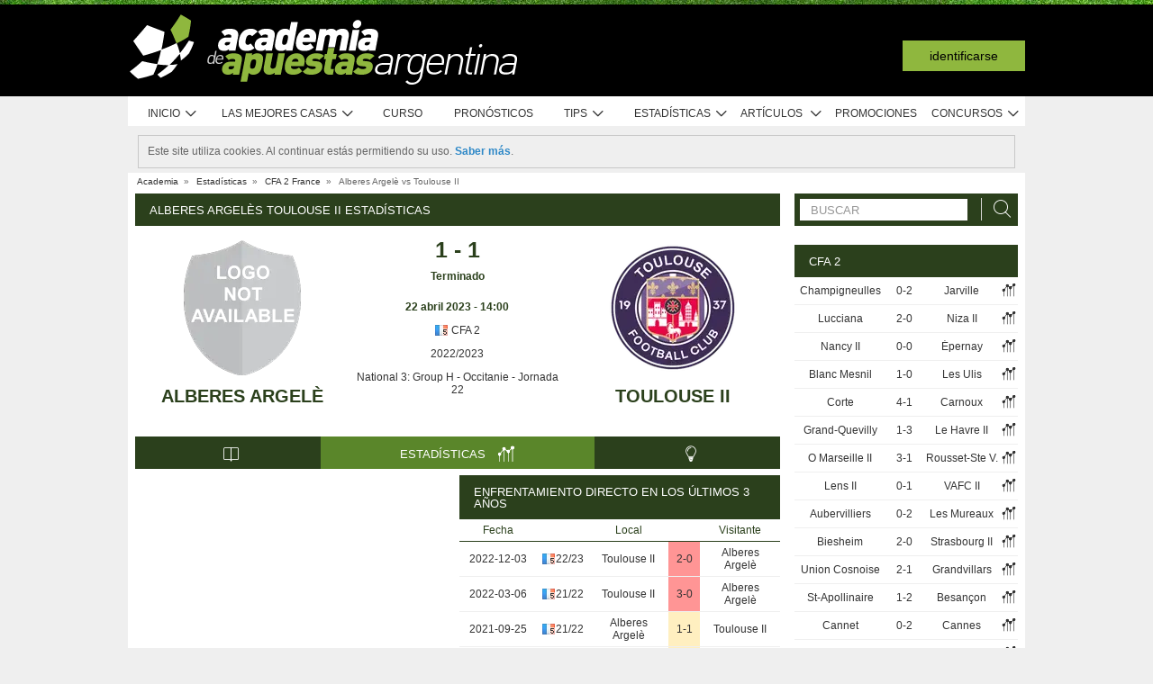

--- FILE ---
content_type: text/html; charset=UTF-8
request_url: https://www.academiadeapuestasargentina.com/stats/match/france/cfa-2/alberes-argele/toulouse-ii/R9yZwOxzMZXWe
body_size: 82559
content:
<!DOCTYPE html>
<html xmlns="http://www.w3.org/1999/xhtml" prefix="og: https://ogp.me/ns#" lang="es-AR" xml:lang="es-AR"> <head>
	<!-- Begin meta tags -->
<meta http-equiv="Content-Type" content="text/html; charset=UTF-8">
<meta property="og:site_name" content="Academia de Apuestas Argentina">
<meta property="og:locale" content="es_AR">
<meta property="og:title" content="Alberes Argelès Toulouse II estadísticas | CFA 2 | 22 abril 2023">

<meta property="og:type" content="website">
<meta property="fb:app_id" content="336643573205417">

<meta name="viewport" content="width=device-width, initial-scale=1">
<meta http-equiv="X-UA-Compatible" content="IE=edge">
<title>Alberes Argelès Toulouse II estadísticas | CFA 2 | 22 abril 2023</title>

<link href="https://academia.r.worldssl.net/system/cms/themes/academia_ar/img/favicon.ico" rel="shortcut icon" type="image/x-icon">
<base href="https://www.academiadeapuestasargentina.com/">

<link rel="apple-touch-icon" sizes="57x57" href="https://academia.r.worldssl.net/system/cms/themes/academia_ar/img/apple-icon-57x57.png">
<link rel="apple-touch-icon" sizes="72x72" href="https://academia.r.worldssl.net/system/cms/themes/academia_ar/img/apple-icon-72x72.png">
<link rel="apple-touch-icon" sizes="114x114" href="https://academia.r.worldssl.net/system/cms/themes/academia_ar/img/apple-icon-114x114.png">
<link rel="apple-touch-icon" sizes="144x144" href="https://academia.r.worldssl.net/system/cms/themes/academia_ar/img/apple-icon-144x144.png">

<link rel="dns-prefetch" href="https://ajax.googleapis.com">
		<link rel="dns-prefetch" href="https://www.googletagmanager.com">
		<link rel="dns-prefetch" href="https://www.google-analytics.com">
		<link rel="dns-prefetch" href="https://connect.facebook.net">
		<link rel="preconnect" href="https://academia.r.worldssl.net">
		
				<script type="rocketlazyloadscript" data-rocket-type="text/javascript" type=module>
					var APPPATH_URI = "https://www.academiadeapuestasargentina.com/stats/match/france/cfa-2/alberes-argele/toulouse-ii/R9yZwOxzMZXWe";
					var BASE_URI = "https://www.academiadeapuestasargentina.com/";
					var LIVE_ADDR = "https://www.academiadasapostas.com:1555";
					var LOCALIZED_LINKS = {'bet365':'https://www.academiadeapuestasargentina.com/r/mx-x','skrill':'https://www.academiadeapuestasargentina.com/r/bySe','neteller':'https://www.academiadeapuestasargentina.com/r/Gyic','betangel':'https://www.academiadeapuestasargentina.com/r/I2iA','geekstoy':'https://www.academiadeapuestasargentina.com/r/sWyB','traderline':'https://www.academiadeapuestasargentina.com/r/y3CE','betsson':'https://www.academiadeapuestasargentina.com/r/O8fR','wagertool':'https://www.academiadeapuestasargentina.com/r/P0iO','codere':'https://www.academiadeapuestasargentina.com/r/+a-A','bangbangbets':'https://www.academiadeapuestasargentina.com/r/+inP','bang bang bets':'https://www.academiadeapuestasargentina.com/r/+inP','bang-bang-bets':'https://www.academiadeapuestasargentina.com/r/+inP','betano':'https://www.academiadeapuestasargentina.com/r/Zj9u'};
					var IS_MOBILE = false;
					var CURRENT_LOCALE = "ar";
                    var CURRENT_LANGUAGE = "es";
				</script>
		<link rel="canonical" href="https://www.academiadeapuestasargentina.com/stats/match/france/cfa-2/alberes-argele/toulouse-ii/R9yZwOxzMZXWe">
		<meta property="og:url" content="https://www.academiadeapuestasargentina.com/stats/match/france/cfa-2/alberes-argele/toulouse-ii/R9yZwOxzMZXWe">
		<link rel="alternate" href="https://www.academiadasapostas.com/stats/match/franca/cfa-2/alberes-argele/toulouse-b/R9yZwOxzMZXWe" hreflang="pt-PT">
		<link rel="alternate" href="https://www.academiadasapostasbrasil.com/stats/match/franca/cfa-2/alberes-argele/toulouse-ii/R9yZwOxzMZXWe" hreflang="pt-BR">
		<link rel="alternate" href="https://www.onlinebettingacademy.com/stats/match/france/national-3/alberes-argele/toulouse-ii/R9yZwOxzMZXWe" hreflang="x-default">
		<link rel="alternate" href="https://www.academiadeapuestas.es/stats/match/france/cfa-2/alberes-argele/toulouse-ii/R9yZwOxzMZXWe" hreflang="es-ES">
		<link rel="alternate" href="https://www.academiadeapuestaslatam.com/stats/match/france/cfa-2/alberes-argele/toulouse-ii/R9yZwOxzMZXWe" hreflang="es">
		<link rel="alternate" href="https://www.bettingacademy.co.uk/stats/match/france/national-3/alberes-argele/toulouse-ii/R9yZwOxzMZXWe" hreflang="en-GB">
		<link rel="alternate" href="https://www.academiadeapuestasperu.com/stats/match/france/cfa-2/alberes-argele/toulouse-ii/R9yZwOxzMZXWe" hreflang="es-PE">
		<link rel="alternate" href="https://www.bettingacademykenya.com/stats/match/france/national-3/alberes-argele/toulouse-ii/R9yZwOxzMZXWe" hreflang="en-KE">
		<link rel="alternate" href="https://www.academiadeapuestasargentina.com/stats/match/france/cfa-2/alberes-argele/toulouse-ii/R9yZwOxzMZXWe" hreflang="es-AR">
		<link rel="alternate" href="https://www.bettingacademynigeria.com/stats/match/france/national-3/alberes-argele/toulouse-ii/R9yZwOxzMZXWe" hreflang="en-NG">
		<link rel="alternate" href="https://www.academiadeapuestascolombia.com/stats/match/france/cfa-2/alberes-argele/toulouse-ii/R9yZwOxzMZXWe" hreflang="es-CO">
		<link rel="alternate" href="https://www.academiadeapuestasmexico.com/stats/match/france/cfa-2/alberes-argele/toulouse-ii/R9yZwOxzMZXWe" hreflang="es-MX">
		<link rel="alternate" href="https://www.academiadeapuestasparaguay.com/stats/match/france/cfa-2/alberes-argele/toulouse-ii/R9yZwOxzMZXWe" hreflang="es-PY">
		<link rel="alternate" href="https://www.academiadeapuestasecuador.com/stats/match/france/cfa-2/alberes-argele/toulouse-ii/R9yZwOxzMZXWe" hreflang="es-EC">
		<link rel="alternate" href="https://www.academiadeapuestaschile.com/stats/match/france/cfa-2/alberes-argele/toulouse-ii/R9yZwOxzMZXWe" hreflang="es-CL">
		<link rel="alternate" href="https://www.bettingacademyus.com/stats/match/france/national-3/alberes-argele/toulouse-ii/R9yZwOxzMZXWe" hreflang="en-US">
		<link rel="alternate" href="https://www.bettingacademytanzania.com/stats/match/france/national-3/alberes-argele/toulouse-ii/R9yZwOxzMZXWe" hreflang="en-TZ">
		<link rel="alternate" href="https://www.bettingacademyindia.com/stats/match/france/national-3/alberes-argele/toulouse-ii/R9yZwOxzMZXWe" hreflang="en-IN">
		<link rel="alternate" href="https://www.academiadasapostasangola.com/stats/match/franca/cfa-2/alberes-argele/toulouse-b/R9yZwOxzMZXWe" hreflang="pt-AO">
		<link rel="alternate" href="https://www.academiadasapostasmz.com/stats/match/franca/cfa-2/alberes-argele/toulouse-b/R9yZwOxzMZXWe" hreflang="pt-MZ">
		<meta property="og:image" content="https://academia.r.worldssl.net/stats/vsimage/41171/5612/400">
		<meta property="og:image:type" content="">
		<meta property="og:image:width" content="">
		<meta property="og:image:height" content="">
		<meta property="og:description" content="Estadísticas pre evento para apostar en el Alberes Argelès vs Toulouse II, 22 abril 2023, France CFA 2">
		<meta name="description" content="Estadísticas pre evento para apostar en el Alberes Argelès vs Toulouse II, 22 abril 2023, France CFA 2">

<!-- End meta tags -->
<script type="text/javascript" data-force="1" type=module>
		if ('serviceWorker' in navigator) {
 		navigator.serviceWorker.getRegistrations().then(function (registrations) {
			for (let registration of registrations) {
				registration.unregister().then(function () {
					return self.clients.matchAll();
				}).then(function (clients) {
					clients.forEach(client => {
						if (client.url && "navigate" in client) {
							client.navigate(client.url);
						}
					});
				});
			}
		}); 
		// navigator.serviceWorker.register('/sw.js', {updateViaCache: 'none'})
			// .then((registration) => {
			// 	if(registration.active){
			// 		registration.active.postMessage("clearOldCache");
			// 	}
			// 	console.log("Registed service worker");
			// }).catch((err) => console.log('SW registration FAIL:', err));



	}
</script>
<!-- Begin stylesheets -->
<link rel="preload" href="https://academia.r.worldssl.net/system/cms/themes/shared/css/fonts/din/d-din.bold.woff2" as="font" type="font/woff2" crossorigin>
<link rel="preload" href="https://academia.r.worldssl.net/system/cms/themes/shared/css/fonts/aa-font.woff2?d1uh6r" as="font" type="font/woff2" crossorigin>
<style type="text/css" media="screen">@charset "utf-8";@-webkit-keyframes
rotation{0%{-webkit-transform:rotate(360deg) scale(1.005) skew(1deg) translate(0)}to{-webkit-transform:rotate(0deg) scale(1) skew(1deg) translate(0)}}@-moz-keyframes
rotation{0%{-moz-transform:rotate(360deg)}to{-moz-transform:rotate(0deg)}}@-o-keyframes
rotation{0%{-o-transform:rotate(360deg)}to{-o-transform:rotate(0deg)}}@-ms-keyframes
rotation{0%{-ms-transform:rotate(360deg) scale(1.005) skew(1deg) translate(0)}to{-ms-transform:rotate(0deg) scale(1) skew(1deg) translate(0)}}@keyframes
rotation{0%{transform:rotate(360deg) scale(1.005) skew(1deg) translate(0)}to{-transform:rotate(0deg) scale(1) skew(1deg) translate(0)}}@-moz-document url-prefix(http),url-prefix(file){img:-moz-broken{-moz-force-broken-image-icon:1;width:24px;height:24px}}.tabcontent{background-color:#fff!important}#s .chzn-container{text-shadow:none;color:#000;font-weight:200}#s
.contents{background:0!important}#s .contents-body{padding:10px}#s .stat-area ul
li{list-style:none}#s .stat-area
ul{margin:0;padding:0}#s .stat-area
*{outline:0;font-family:Arial,sans-serif}#s
.clear{clear:both}#s
table{border-collapse:separate}#s
.stats{text-align:center;margin:0
auto 16px}.stats-container-left{float:left;margin:8px;width:716px}.stats-container-left+.stats-container-left{margin-top:0;margin-bottom:0}.widget-stats{width:716px}#s.stats-container-left .tabs_framed.small_tabs ul.tabs.stats-tabs{padding:0}#s .stats,#s.widget-stats-container-right{font-family:"Terbuchet MS",Arial,sans-serif}#s .stats a:not(.intabs),#s.widget-stats-container-right a:not(.intabs){color:#333;text-decoration:none}#s .livetabs
.current.single_tab{background-color:unset}#s .livetabs .current.single_tab
a{text-align:left}#s .stats a:not(.bullet_plus):hover,#s.widget-stats-container-right a:hover{text-decoration:underline}#s
a.intabs{text-decoration:none!important}#s .stats-game-head{display:block;text-align:center}#s .stats-game-head-teamname{font-family:"Terbuchet MS",Arial,sans-serif;font-size:20px;font-weight:700;text-transform:uppercase;color:#2b401c;line-height:30px;padding-top:16px}#s .stats-game-head-teamname
a{color:#2b401c!important}#s .stats-game-head-date ul
li.gamehead{font-size:12px;color:#333;background:#fff;padding:5px;margin:2px}#s .stats-game-head-date ul li.gamehead
b{color:#2b401c}#s .stats-game-head-date ul li.gamehead
a{font-size:12px;color:#333}#s .stats-game-head-date
.aggrmatch{width:85%;border-top-left-radius:0;border-top-right-radius:0;margin: -10px auto 10px;line-height:10px;background-color:#fff}#s .stats-game-head-date .aggrmatch
a{font-size:10px}#s .tabs_framed
.livestreams_buttons{float:right;margin-top: -25px;margin-right:53px}#s .no-border-right{border-right:0!important}#s .no-border-left{border-left:0!important}#s .stats-group{text-align:left}#s .stats-group>tbody>tr>td{padding:3px
2px}#s .stats-group>tbody>tr>td:first-child{padding-left:0}#s .stats-group>tbody>tr>td:last-child{padding-right:0}#s .stat-odd{width:100%}#s .stat-odd>thead>tr>td{background:#ededed;color:#333;font-weight:700}#s .stat-odd>thead>tr>th{background:#4c4c4c;font-weight:700;color:#fff;text-align:center;border:1px
solid #fff}#s .stat-odd>thead>tr>th
a{color:#fff}#s .stat-odd
td{background-color:#efefef;border:1px
solid #fff}#s .stat-odd td
a{color:#333}#s .stat-odd-back{background-color:#bfddfd!important;text-align:center}#s .stat-odd-lay{background-color:#f1d1e0!important}#s .stat-odd-last3 tbody td,#s .stat-odd-lay{text-align:center}#s .stat-win{background-color:#94dc96!important}#s .stat-draw{background-color:#ffefc0!important}#s .stat-lose{background-color:#ff9595!important}#s .stat-last3-result{background-color:#dfdfdf!important;font-weight:700;text-align:center}#s .next-games,#s .stat-cd3,#s .stat-correctscore,#s .stat-goals,#s .stat-seqs,.stat-last10,.stats-group{width:100%;text-align:center}#s .teams-index{width:100%}#s .stat-cd3 td,#s .stat-cd3 th,#s .stat-correctscore td,#s .stat-last10 td,#s .stat-odd td,#s .stat-quarts-padding td,#s .stat-seqs
td{padding:5px;color:#333}#s .next-games
td{color:#333}#s .results td,#s .teams-index
td{padding:5px;color:#333}#s .comp-hist-round thead td,#s .main_team_content .selectors,#s .player-seasons thead td,#s .results thead td,#s .stat-cd3 thead td,#s .stat-correctscore thead td,#s .stat-goals thead td,#s .stat-last10 thead td,#s .stat-seqs thead td,#s .stats_odds thead th,#s .team-players thead
td{background-color:#fff;color:#2b401c;border-bottom:1px solid #2b401c}.green-goal,.red-goal{height:6px;background-color:#13ab01}.red-goal{background-color:#fb2e01}#s .stat-seqs td.highlight-home{background-color:#cddff0}#s .stat-seqs tbody tr:hover td.highlight-home{background-color:#c4d8b4}#s .stat-seqs td.highlight-away{background-color:#ffe0a6}#s .stat-seqs tbody tr:hover td.highlight-away{background-color:#d8d994}#s .team_stats
.stats_names{text-align:left;width:215px;padding:2px}#s .main_team_content .selectors
td{padding:4px}#s .main_team_content .selectors .filter_type,#s .main_team_content .t_transfers
.filter_type{width:74px;padding-right:6px;display:inline-block;vertical-align:middle;text-align:right}#s .main_team_content .selectors
ul.competition_filter{display:inline-block;vertical-align:middle;width:100%}#s .main_team_content .selectors ul.competition_filter>li{width:calc(25% - 4px);height:18px;padding:2px
4px 2px 0;float:left;border-bottom:1px solid #dfdfdf}#s .main_team_content .selectors ul.competition_filter>li:nth-child(4n){width:25%;padding-right:0}#s .main_team_content .selectors
span.competition{display:inline-block;cursor:pointer;padding:3px
0 3px 4px;width:calc(100% - 4px);height:14px;overflow:hidden;white-space:nowrap;text-overflow:ellipsis}#s .main_team_content .selectors span.competition:hover{background:#d4e8a9}#s .main_team_content .selectors span.competition
ul.flag{margin-right:4px}#s .main_team_content .selectors
span.competition.current{background:#2b401c;color:#fff;cursor:default}#s .next-games thead
td{background-color:#fff;color:#2b401c;font-weight:700;border-bottom:1px solid #2b401c}#s .comp-hist-round
td{padding:5px
2px}#s .comp-history .even,#s .comp-history .odd,#s .next-games .even,#s .next-games .odd,#s .odds .even,#s .odds .odd,#s .player-seasons .even,#s .player-seasons .odd,#s .stat-cd3 .even,#s .stat-cd3 .odd,#s .stat-correctscore .even,#s .stat-correctscore .odd,#s .stat-goals .even,#s .stat-goals .odd,#s .stat-last10 .even,#s .stat-last10 .odd,#s .stat-seqs .even,#s .stat-seqs .odd,#s .team-players .even,#s .team-players .odd,#s .teams-index .even,#s .teams-index
.odd{background-color:#fff}#s .comp-history
td{color:#333}#s .stat-seqs tbody td:first-child{text-align:left}#s .stat-seqs tbody td:last-child{font-weight:700}#s .stat-goals tbody td:last-child{text-align:left}#s .stat-goals tbody tr:last-child{font-style:italic}#s .stat-correctscore tbody tr:last-child{font-weight:700}#s .stats-subtitle{display:block;padding:5px;background:#fff;color:#2b401c;font-size:12px;font-weight:700}#s .stats-subtitle
a{color:#000;font-size:12px}#s .stats-title{display:block;color:#fff;background:#2b401c;font-size:13px;line-height:1em;text-transform:uppercase;text-align:left;padding:12px
10px 11px 16px}#s .stat-half-padding
td{padding:5px
3px!important}#s .stat-quart-1{background-color:#acacac}#s .stat-quart-2{background-color:#c1c1c1}#s .stat-quart-3{background-color:#d6d6d6}#s .stat-quart-4{background-color:#ebebeb}#s
.gamestatus_live{color:#8fb73e!important;font-size:25px!important}#s .share>li,#s .stats-game-share{text-align:center}#s
.share{display:inline-block;padding-left:5px;margin:0
auto}#s .share>li{float:left}#s .button-bet{display:block;margin:0
auto;cursor:pointer;border:0;border-collapse:collapse;width:201px;height:20px;background:url(https://academia.r.worldssl.net/addons/default/modules/stats/img/statslayout/butaoapostarnestejogo.gif?v=1667318407)no-repeat}#s .button-bet:hover{background-position:0-20px}#s .stats-wd-teamname{width:25%}#s .stats-wd-result{width:10%}#s .stats-wd-date{width:24%}#s .stats-wd-competition{width:16%}#s .stats-wd-overunder{width:37.5%}#s .stats-wd-quarts,#s .stats-wd-ranking{width:8%}#s .stats-wd-seqs{width:14%}#s .stats-wd-goals2col{width:21%}#s .stats-wd-goalstime1,#s .stats-wd-goalstime2{width:15%}#s .stats-wd-goalstime3{width:8%}#s .link-free{font-style:normal;color:#333;text-decoration:none}#s .stats-game-bottom-title{font-family:"Terbuchet MS",Arial,sans-serif;font-size:14px;font-weight:700;line-height:28px;color:#333}#s #stats-functions li,#s #stats-functions-big
li{float:left;cursor:pointer;font-size:12px;font-weight:700;text-align:left;color:#333;-webkit-border-radius:5px;-moz-border-radius:5px;border-radius:5px;margin:2px;border:1px
solid #fff}#s #stats-functions
li{padding:5px
2px 5px 40px;width:185px;height:16px;vertical-align:middle}#s #stats-functions li:hover,#s #stats-functions-big li:hover{background-color:#efefef;background-position:12px 3px;border:1px
solid #dfdfdf}#s #stats-functions{display:inline-block;margin:0
auto}#s .stats-game-head-tv{background:url(https://academia.r.worldssl.net/addons/default/modules/stats/img/statslayout/watch-20-on.png?v=1328117721)no-repeat #dfdfdf 12px 3px}#s .stats-game-head-tips{background:url(https://academia.r.worldssl.net/addons/default/modules/stats/img/statslayout/tips-20-on.png?v=1328117720)no-repeat #dfdfdf 12px 3px}#s .stats-game-head-forum{background:url(https://academia.r.worldssl.net/addons/default/modules/stats/img/statslayout/forum-20-on.png?v=1328117711)no-repeat #dfdfdf 12px 3px}#s #stats-functions-big
li{width:344px;vertical-align:top;height:100px}#s #stats-functions-big li
a{display:block;height:100%;width:100%;padding-left:120px;padding-top:30px;line-height:5px}#s .stats-game-bottom-tv{background:url(https://academia.r.worldssl.net/addons/default/modules/stats/img/statslayout/watch-100.png?v=1328117721)no-repeat #dfdfdf 3px 0}#s .stats-game-bottom-tips{background:url(https://academia.r.worldssl.net/addons/default/modules/stats/img/statslayout/tips-100.png?v=1328117720)no-repeat #dfdfdf 3px 0}#s .stats-game-bottom-forum{background:url(https://academia.r.worldssl.net/addons/default/modules/stats/img/statslayout/forum-100.png?v=1328117712)no-repeat #dfdfdf 3px 0}#s #stats-functions-big li:hover{background-position:4px -199px}#s .competition-head{padding:5px;min-height:60px;text-align:left;margin-top:14px}#s .competition-title,#s .competition-title
h1{font-family:"Terbuchet MS",Arial,sans-serif;font-size:20px;font-weight:700;line-height:35px;color:#333;margin:0}#s .competition-title span:not(.bookmark),#s .competition-title span:not(.bookmark) h1,h3 span:not(.bookmark){float:left}#s span.bookmark.no-click{display:none}#s span.bookmark.no-click.active{display:inline-block;color:#8fb73e;font-size:14px;vertical-align:middle}#s .competition-head span.bookmark,h2
span.bookmark{cursor:pointer;margin-left:5px}h2
span.bookmark{font-size:18px;position:absolute}h2 span.bookmark.active:after{color:#fff!important}h3
span.bookmark{margin:0
0-4px}#s .competition-head span.bookmark.no-lick,h3 span.bookmark.no-click{background-position: -100px -172px}#s .competition-head span.bookmark.active.no-click,span.bookmark.active.no-click{background-position: -83px -172px}#s .competition-head span.bookmark.active,span.bookmark.active{background-position: -82px -254px}#s .competition-subtitle{font-family:"Terbuchet MS",Arial,sans-serif;font-size:14px;font-weight:700;line-height:20px;color:#333;text-transform:uppercase;margin:0}#s .competition-img-text-16x16{width:16px;height:16px;margin-bottom: -3px;padding-right:2px;padding-left:2px}#s .competition-country-16x14{width:16px;height:14px;margin:0;padding:1px
0 1px 2px}#s .competition-img-13x13,#s .competition-img-16x16{width:16px;height:16px;margin-bottom:0;padding-right:2px;padding-left:2px}#s .competition-img-13x13{width:13px;height:13px;cursor:help}#s .competition-img-20x20{width:20px;height:20px;margin-bottom: -5px;padding-right:0;padding-left:0}#s .competition-td-title{display:block;background-color:#2b401c;color:#fff;height:31px;font-size:13px;text-transform:uppercase;text-align:left;margin-top:15px}#s .competition-td-title.tabs-content{background-color:#fff}#s .competition-td-title span.tabs-wrapper{display:flex;flex-wrap:wrap;width:100%}#s .competition-td-title
span.text{display:inline-block;vertical-align:middle;float:left;line-height:31px;padding-left:10px}#s .competition-td-title ul.stay-there li
span.text{padding:5px
0 0 5px;line-height:16px;float:right}#s .competition-td-title
div.tabs{display:inline-block;vertical-align:middle;float:right}#s .competition-td-title div.tabs
.marketselector{display:inline-block;margin:0;line-height:31px;padding:0
10px;cursor:pointer}#s .stats
.link_a{float:right;margin-right:5px}#s .competition-td-title-float ul.stay-there>li{margin:0
4px;float:left;display:inline;list-style:none}#s .competition-td-subtitle{display:block;padding:5px;color:#fff;font-size:12px;font-weight:700;text-align:left;float:left}#s .competition-rounds .round-title{background-color:#fff;color:#2b401c;padding:5px
6px!important;font-size:12px;font-weight:700;text-align:left;border-bottom:1px solid #2b401c}#s .competition-wrapper-title .competition-tr-title{background-color:#fff;color:#2b401c}#s .competition-wrapper-title .competition-tr-title
td{color:#2b401c;font-size:12px;font-weight:700;text-align:center;padding:9px
0 8px;border-bottom:1px solid #2b401c}#s .competition-wrapper-title .competition-tr-title td.next-round,#s .competition-wrapper-title .competition-tr-title td.prev-round{font-size:11px;font-weight:400}#s .competition-wrapper-title td.go-prv,#s .competition-wrapper-title td.prev-round{border-right:1px solid #fff;-moz-user-select:none;-khtml-user-select:none;-webkit-user-select:none;-o-user-select:none}#s .competition-wrapper-title td.go-nxt,#s .competition-wrapper-title td.next-round{border-left:1px solid #fff;-moz-user-select:none;-khtml-user-select:none;-webkit-user-select:none;-o-user-select:none}#s .competition-wrapper-title .go-nxt,#s .competition-wrapper-title .go-prv{background-color:#d4e8a9;cursor:pointer}#s .competition-wrapper-title .go-nxt .icon-aa,#s .competition-wrapper-title .go-prv .icon-aa{font-size:16px;vertical-align:middle}#s .competition-wrapper-title .go-nxt.disabled,#s .competition-wrapper-title .go-prv.disabled{color:#c8c8c8;background-color:transparent}#s .competition-wrapper-title .go-nxt.disabled *,#s .competition-wrapper-title .go-prv.disabled
*{display:none}#s .competition-wrapper-title .go-nxt:not(.disabled):hover,#s .competition-wrapper-title .go-prv:not(.disabled):hover,#s .show-mobile .go-nxt:not(.disabled):hover,#s .show-mobile .go-prv:not(.disabled):hover{background-color:#d4e8a9}#s .show-mobile .go-nxt,#s .show-mobile .go-prv{font-size:12px;padding:13px
20px;float:left;margin-top:2px}#s .show-mobile .go-nxt{float:right}#s .tips
span{padding:0
1px 0 0}#s .tips span.n-tips{display:inline-block;vertical-align:middle;margin-left: -11px;margin-right: -4px}#s #comp-flags a div,#s .stats .tips-link{display:inline-block}#s
div.links{width:100%;text-align:right;padding-top:5px}#s div.links
a{margin:0
4px 0 14px}.nowrap{white-space:nowrap}#s .competition-td-subtitle a,#s .competition-tr-title td
a{color:#fff;font-weight:700;font-size:12px}#s .competition-td-subtitle-float{color:#fff;font-size:11px;padding:5px;float:right;font-weight:400}#s .competition-td-title-float{color:#fff;float:right;font-size:11px;padding:0;margin-top:2px}#s .competition-wd-teamname{width:37%}#s .competition-wd-result{width:16%}#s .competition-wd-stats{width:10%}#s .competition-wd-class-3{width:3%!important}#s .competition-wd-class-5{width:5%!important}#s .competition-wd-class-6{width:6%!important}#s .competition-wd-class-8{width:8%!important}#s .competition-wd-class-15{width:15%}#s .competition-wd-class-30{width:30%!important}#s .competition-wd-tops-3{width:3%}#s .competition-wd-tops-9{width:9%}#s .competition-wd-tops-30{width:30%}#s .competition-wd-tops-40{width:40%}#s .competition-class,#s .competition-rounds,#s .competition-tops{width:100%;text-align:center}#s .competition-class td,#s .competition-rounds td,#s .competition-tops
td{padding:5px;border:0}#s.widget-right .competition-rounds td
a.team_name{width:auto}#s.widget-right .competition-rounds
td{padding:5px
1px!important}#s .competition-rounds thead td,#s .competition-tops thead td,#s .group-title,#s
.next_matches_title{background-color:#fff;color:#000!important;font-weight:700;padding:2px
0;border-bottom:1px solid #2b401c}#s .competition-class thead
td{background-color:#fff;color:#2b401c;font-weight:700;border-bottom:1px solid #2b401c}#s .competition-class.stats-history tbody tr,#s .competition-rounds .even,#s .competition-rounds .odd,#s .competition-tops .even,#s .competition-tops
.odd{background-color:#fff}#s .teams-index
td{text-align:left}#s .teams-index
a{color:#333}#s .competition-class,#s .competition-rounds{cursor:default}#s .competition-3rounds{width:33%;vertical-align:top;background-color:#666}#s .competition-class tbody
tr{background-color:#fff;color:#333;border-bottom:1px solid #dfdfdf}#s .competition-class
.global_overes{background:#ccc}#s .competition-class.goals_moments th,#s .competition-class.overs_unders
th{font-weight:700;padding:5px
0}#s .competition-class td.last,#s .competition-class
th.last{border-right:none!important}#s .competition-class tbody tr:hover{font-weight:700}#s .competition-class.overs_unders td:nth-child(3){padding-left:3px!important;text-align:center}#s .competition-class tbody td:not(.last){border-right:1px solid #ccc!important}#s .competition-class tbody td:nth-child(4),#s .competition-tops tbody td:nth-child(4){background:url(https://academia.r.worldssl.net/addons/default/modules/stats/img/statslayout/fff.png?v=1328117710)left top}#s .competition-class
.moments_bar_percent{position:relative;display:inline-block;max-width:100%;height:10px;background:#8fb73e;vertical-align:middle}#s .competition-class.goals_moments thead td,#s .competition-class.overs_unders thead
td{border-right:1px solid #ddd!important}#s .competition-class.goals_moments td.last,#s .competition-class.overs_unders
th.last{border-right:none!important}#s .competition-class.goals_moments tbody td:nth-child(4),#s .competition-class.goals_moments td,#s .competition-class.overs_unders tbody td:nth-child(4),#s .competition-class.overs_unders
td{padding:5px
3px}#s .competition-class.goals_moments tbody td:nth-child(4),#s .competition-class.overs_unders tbody td:nth-child(4){background:0 0}#s .competition-class.goals_moments .sep,#s .competition-class.overs_unders
.sep{background:0 0;border:0!important}#s .competition-class.goals_moments tr:hover,#s .competition-class.overs_unders tr:hover,#s .competition-class.scores_scored tr:hover{background:0 0!important;font-weight:400}#s .competition-class.goals_moments tr tr:hover,#s .competition-class.overs_unders tr tr:hover,#s .competition-class.scores_scored tr tr:hover{background:#d4e8a9!important;font-weight:700}#s div.goals_moments
i.info{font-size:11px;float:left;line-height:24px}#s .comp-stats-header .icon-aa{font-size:17px;margin: -2px 0}#s .competition-class td:nth-child(1),#s .competition-class td:nth-child(11),#s .competition-class td:nth-child(3),#s .competition-class td:nth-child(4),#s .competition-class td:nth-child(5),#s .competition-class td:nth-child(8),#s .team_stats
.type_end{border-right:1px solid #fff}#s .competition-class td:nth-child(3),#s .competition-tops tbody td:nth-child(2),#s .competition-tops tbody td:nth-child(3),#s .competition-tops thead td:nth-child(1),#s .competition-tops thead td:nth-child(2){text-align:left;padding-left:5px!important}#s .competition-class.stats-history tbody
td{padding:5px
1px}#s .competition-class.stats-history tbody td
.link_a{float:none}#s #soccer-today-nav li.datepick,#s .competition-class.stats-history tbody td.last .link_a,#s table.gameweeks_matches
div.next{float:right}#s .competition-class.stats-history thead
td{padding:5px
2px}#s .competition-class.stats-history
.odd{background-color:#fff}#s .competition-class.stats-history
.last{text-align:left}#s .competition-class.stats-history tbody
.last{background:0 0;border-bottom:1px solid #efefef}#s .competition-class.stats-history
.last.vals{text-align:right}#s .competition-class.stats-history
.winner{border-right:1px solid #fff;text-align:left}#s .competition-class.stats-history tbody tr:hover{font-weight:400}#s .competition-half-padding
td{padding:5px
2px!important}#s .competition-quarts-padding
td{padding:5px
1px!important;border-bottom:1px solid #efefef}#s
acronym{cursor:help}#s .competition-select-year{font-size:11px;padding:0
0 10px 2px;margin:0;float:right;font-weight:700;color:#333}#s .select-year{font-size:10px;padding:0;margin:2px
0 2px 2px;font-weight:700;color:#333;background-color:#efefef}#s
.box{width:14px;height:14px;padding:1px;margin-right:1px;text-align:center;float:left;-webkit-border-radius:0;-moz-border-radius:0;border-radius:0}#s .box.result,#s .stat-last10
.box{margin-right:3px;float:none;display:inline-block}#s
.box.result{width:auto;float:right;margin-right:10px;padding:1px
6px}#s
.box.current_match{width:70px;height:14px;padding:1px;-webkit-border-radius:0;-moz-border-radius:0;border-radius:0;text-align:center;background:#dfdfdf;margin-right:0;display:inline-block}#s .draw,#s .lose,#s
.win{background-color:#8fb73e!important;color:#fff!important}#s .draw,#s
.lose{background-color:#828282!important}#s
.lose{background-color:#313131!important}#s
.rise{color:green}#s
.drop{color:red}#s
.legend{padding:0;margin-top:3px;text-align:left;color:#333}#s .legend
li{display:inline;list-style-type:none;padding-right:10px;float:left}#s .leg-item{width:15px;height:10px;padding:0;margin:2px;-webkit-border-radius:1px;-moz-border-radius:1px;border-radius:1px;float:left}#s
.backzones{background-image: -moz-linear-gradient(45deg,#666 25%,transparent 25%),-moz-linear-gradient(-45deg,#666 25%,transparent 25%),-moz-linear-gradient(45deg,transparent 75%,#666 75%),-moz-linear-gradient(-45deg,transparent 75%,#666 75%);background-image: -webkit-gradient(linear,0 100%,100%0,color-stop(.25,#666),color-stop(.25,transparent)),-webkit-gradient(linear,0 0,100% 100%,color-stop(.25,#666),color-stop(.25,transparent)),-webkit-gradient(linear,0 100%,100%0,color-stop(.75,transparent),color-stop(.75,#666)),-webkit-gradient(linear,0 0,100% 100%,color-stop(.75,transparent),color-stop(.75,#666));background-image: -webkit-linear-gradient(45deg,#666 25%,transparent 25%),-webkit-linear-gradient(-45deg,#666 25%,transparent 25%),-webkit-linear-gradient(45deg,transparent 75%,#666 75%),-webkit-linear-gradient(-45deg,transparent 75%,#666 75%);background-image: -o-linear-gradient(45deg,#666 25%,transparent 25%),-o-linear-gradient(-45deg,#666 25%,transparent 25%),-o-linear-gradient(45deg,transparent 75%,#666 75%),-o-linear-gradient(-45deg,transparent 75%,#666 75%);background-image:linear-gradient(45deg,#666 25%,transparent 25%),linear-gradient(-45deg,#666 25%,transparent 25%),linear-gradient(45deg,transparent 75%,#666 75%),linear-gradient(-45deg,transparent 75%,#666 75%);-moz-background-size:2px 2px;background-size:2px 2px;-webkit-background-size:2px 2.1px;background-position:0 0,1px 0,1px -1px,0 1px}#s .zone-chmp,#s .zone-cncgc{background-image:none;background-color:#82a4b1!important}#s .zone-cltpo,#s .zone-final{background-image:none;background-color:#b6dbbb!important}#s .zone-itoto{background-color:#e4de7e!important}#s .zone-afcc,#s .zone-cafco,#s .zone-uefa{background-image:none;background-color:#ca928c!important}#s .zone-afcclqf,#s .zone-chro,#s .zone-clqf{background-image:none;background-color:#b7d2dd!important}#s .zone-chro{background-color:#b6dbbb!important}#s .zone-afccplf,#s .zone-chrpo{background-image:none;background-color:#cee9d1!important}#s .zone-afccplf{background-color:#d0aeaa!important}#s .zone-acn,#s .zone-afccl,#s .zone-cafcl,#s .zone-cfucl,#s .zone-cl,#s .zone-cnccf,#s .zone-ofccl,#s .zone-sudap,#s .zone-womwc,#s .zone-wrldc{background-image:none;background-color:#82a4b1!important}#s .zone-cmpp,#s .zone-int,#s .zone-posft,#s .zone-pplf,#s .zone-ppo,#s .zone-rplf,#s .zone-toppo,#s .zone-wypo{background-image:none;background-color:#cee9d1!important}#s .zone-rplf{background-color:#c3c2c2!important}#s .zone-plate,#s .zone-releg{background-image:none;background-color:#e3f8e5!important}#s .zone-releg{background-color:#b5b5b5!important}#s .zone-fin,#s .zone-fiop,#s .zone-prgro,#s .zone-promo,#s .zone-qfs,#s .zone-uefaconfl,#s .zone-wingr,#s .zone-wyc{background-image:none;background-color:#b6dbbb!important}#s .zone-poqfs,#s .zone-uefaconflqf{background-image:none;background-color:#c8e9cc!important}#s .zone-8thf,#s .zone-po8thf{background-image:none;background-color:#d8f6db!important}#s .zone-po8thf{background-color:#e3f8e5!important}#s .zone-16thf,#s .zone-lbt{background-image:none;background-color:#daf6f1!important}#s .zone-lbt{background-color:#82a4b1!important}#s .zone-suda,#s .zone-withd{background-image:none;background-color:#e4bc7e!important}#s .zone-clqpo,#s .zone-lbtqf,#s .zone-ucpo{background-image:none;background-color:#b7d2dd!important}#s .zone-ucpo{background-color:#deaea9!important}#s .zone-chpo,#s .zone-cqupo{background-image:none;background-color:#b6dbbb!important}#s .zone-cqupo{background-color:#b7d2dd!important}#s .zone-botpo,#s .zone-logr,#s .zone-ppro,#s .zone-prel{background-image:none;background-color:#c3c2c2!important}#s .zone-ppro{background-color:#cee9d1!important}#s .zone-5-6po,#s .zone-5-8po{background-image:none;background-color:#d2e3d4!important}#s .zone-eurol,#s .zone-fplf,#s .zone-ploff,#s .zone-pppl{background-image:none;background-color:#cee9d1!important}#s .zone-eurol{background-color:#ca928c!important}#s .zone-confc,#s .zone-eurolqf{background-image:none;background-color:#d0aeaa!important}#s .zone-confc{background-color:#7ee4c6!important}#s .zone-europ,#s .zone-poss{background-image:none;background-color:#deaea9!important}#s .zone-poss{background-color:#cee9d1!important}#s .zone-mpo,#s .zone-nr{background-image:none;background-color:#c3d1c5!important}#s .zone-nr{background-color:#b6dbbb!important}#s .zone-pnr,#s .zone-prc{background-image:none;background-color:#cee9d1!important}#s .zone-prc{background-color:#959ce2!important}#s .zone-3rd,#s .zone-3rdpl{background-image:none;background-color:#d8f6db!important}#s .zone-11thp,#s .zone-5thpl,#s .zone-7thpl,#s .zone-9thpl,#s .zone-regro{background-image:none;background-color:#daf6f1!important}#s .zone-regro{background-color:#c3c2c2!important}#s .zone-possf,#s .zone-semif{background-image:none;background-color:#b7f1fe!important}#s .zone-possf{background-color:#daf6f1!important}.team-page .team-players .exited
td{opacity: .5;padding-top:0!important;padding-bottom:0!important;font-size:11px}#s .markets-expand,#s .markets-minimize{border-left:1px solid #333;border-right:1px solid #333}#s .markets-expand{border-bottom:1px solid #333;text-align:right;padding:5px
7px;-webkit-border-bottom-left-radius:5px;-webkit-border-bottom-right-radius:5px;-moz-border-radius-bottomleft:5px;-moz-border-radius-bottomright:5px;border-bottom-left-radius:5px;border-bottom-right-radius:5px;background:#fff url(https://academia.r.worldssl.net/addons/default/modules/stats/img/statslayout/expand-on.png?v=1328117710)no-repeat 342px 5px;cursor:pointer}#s .markets-expand:hover{background-color:#efefef}#s .markets-minimize{padding:1px}#s .markets-minimize-text{text-align:right;padding:5px
7px;background:url(https://academia.r.worldssl.net/addons/default/modules/stats/img/statslayout/minimize-on.png?v=1328117714)no-repeat 342px 5px;cursor:pointer}#s .markets-expand-img,#s .markets-minimize-img{float:right;width:20px;height:20px;cursor:pointer}#s .markets-expand-img::after,#s .markets-minimize-img::after{content:"+";display:inline-block;font-size:20px;width:100%;text-align:center}#s .markets-minimize-img{margin-top: -3px}#s .markets-minimize-img::after{content:"-"}#s .markets-big{width:100%;background-color:#efefef;color:#333}#s .markets-big tbody tr
td{color:#333;width:65px}#s .markets-big thead tr
td{margin-left:5px;background-color:#4c4c4c;font-weight:700;color:#fff;text-align:left;padding:5px;border-top:3px solid #fff}#s .markets-big .align-left{text-align:left;padding:5px}#s .markets-big .align-right{text-align:right;padding:5px}#s .markets-big
.bold{font-weight:700}#s .markets-big .odd-back{background-color:#bfddfd!important;border:1px
solid #dfdfdf}#s .markets-big .odd-lay{background-color:#f1d1e0!important;border:1px
solid #dfdfdf}#s .markets-big .odd-back-main,#s .markets-big .odd-lay-main{background-color:#bfddfd!important;border:1px
outset #dfdfdf;height:35px}#s .markets-big .odd-lay-main{background-color:#f1d1e0!important}#s .markets-big .odd-back-main:hover,#s .markets-big .odd-lay-main:hover{border:1px
inset #dfdfdf!important}#s .markets-big .odd-second{border:1px
solid #dfdfdf;background-color:#fff;height:35px}#s .markets-big .background-dark{background-color:#dfdfdf}#s .markets-big .border-bottom{border-bottom:2px solid #dfdfdf}#s .markets-big .wd-selections{width:27%}#s .markets-big .wd-odds{width:9%}#s .markets-big .wd-wom{width:8%}#s .markets-big .wd-wom1{width:2px}#s .markets-big .wd-wom2{width:2%}#s
.candymenu{margin-left:10px;padding:0}#s .candymenu
li{list-style:none;display:inline-block}#s .candymenu
.odd{padding-right:5px;padding-left:4px;text-align:right}#s
.candybtn{position:relative;display:inline-block;text-decoration:none;height:28px}#s .candybtn
span.text{width:334px;float:left;line-height:26px;padding:0
5px;text-shadow:1px 1px #fff;border:1px
solid #b2b1b1;border-bottom:1px solid #d1d1d1;-moz-box-shadow:0 3px 0#b2b1b1;-webkit-box-shadow:0 3px 0#b2b1b1;box-shadow:0 3px 0#b2b1b1;-webkit-border-radius:5px;-moz-border-radius:5px;border-radius:5px;height:25px;color:#454545;font-family:Arial,sans-serif;font-size:12px;font-weight:700;background:#e6e6e6 url(https://academia.r.worldssl.net/addons/default/modules/stats/img/statslayout/candy_bg.png?v=1328117709)repeat-x left top}#s .candybtn-active span.text,#s .candybtn:active
span.text{color:#555;-moz-box-shadow:0 0 0;-webkit-box-shadow:0 0 0;box-shadow:0 0 0;border-bottom:1px solid #d0d0d0;border-top:1px solid #b2b1b1;margin-top:3px}#s .candybtn-active span.text,#s .candybtn:active span.text,#s .candybtn:hover
span.text{background:#e5e5e5 url(https://academia.r.worldssl.net/addons/default/modules/stats/img/statslayout/candy_bg2.png?v=1328117710)repeat-x left top}#s .stats-tabs{padding:0
6px}#s .stats-tabs
li{width:auto;padding:0
3px;box-sizing:border-box;margin-bottom:4px}#s .stats-tabs li
a{width:100%;box-sizing:border-box}#s .stats-tabs.linkTabs li
a{height:100%}#s .tabs
.statimage{width:16px;height:16px;background:url(https://academia.r.worldssl.net/addons/default/modules/stats/img/statslayout/stats.png?v=1328117718)no-repeat left top}#s .tabs
.tipimage{width:16px;height:16px;background:url(https://academia.r.worldssl.net/addons/default/modules/stats/img/statslayout/bulb-on.png?v=1333450493)no-repeat left top}#s .tabs
.videoimage{width:12px;height:12px;background:url(https://academia.r.worldssl.net/addons/default/modules/stats/img/statslayout/goto-video.png?v=1392736221)no-repeat;float:left;padding-right:5px;margin-top:16px}#s .tabs
.videoimage.green{background-position:left top}#s .tabs
.videoimage.gray{background-position:left -12px}#s .tabs
.liveimage{width:16px;height:16px;background:url(https://academia.r.worldssl.net/addons/default/modules/stats/img/statslayout/teams.png?v=1328117719)no-repeat right top;padding-left:5px}#s .tabs .liveimage,#s .tabs .statimage,#s .tabs
.tipimage{margin-top:13px;padding-right:10px;float:none}#s
.ajaxload{width:16px;height:11px;background:url(https://academia.r.worldssl.net/addons/default/modules/stats/img/statslayout/loader_h.gif?v=1328117713)no-repeat right top;margin:0
auto}#s .match-head-score
li.odd{padding:5px;margin:2px
2px 0;display:block;color:#2b401c;font-size:25px;font-weight:700;line-height:25px}#s .match-head-score
li.even{padding:5px;margin:0
2px 10px;display:block;color:#2b401c;background:#fff;font-size:12px;font-weight:700}#s
.commentary{width:100%;height:100px;overflow-y:auto}#s .match-summary
.minute{text-align:left;width:5%;padding-left:5px}#s .match-summary .code_img,#s .match-summary
.team_logo{width:4%}#s .match-summary
.text{text-align:left;padding-left:5px}#s .match-summary{width:100%}#s .match-summary
.video_team_a{float:left;margin-left:5px}#s .match-summary
.video_team_b{float:right;margin-right:5px}#s .match-summary thead
td{background-color:#fff;color:#2b401c;font-weight:700;text-align:center;padding:5px;border-bottom:3px solid #2b401c}#s .match-summary tbody
td{padding:4px
1px;font-size:13px;line-height:1.4em}#s .match-summary tbody td
span.ico{font-size:24px;color:#2b401c;line-height:1em}#s .match-summary tbody td span.ico.aa-icon-Y2C,.tipsy table
span.ico{font-size:20px}#s .match-summary .even,#s .match-summary
.odd{background-color:#fff}#s .match-sum-score-1{background-color:#fff!important}#s .match-sum-score-1,#s .match-sum-score-2,#s .match-sum-score-ft{border-left:1px solid #fff;border-right:1px solid #fff}#s .match-sum-score-2{background-color:#dfdfdf!important}#s .match-summary .match-sum-last,#s .stats_odds thead
tr{background-color:#666}#s .match-sum-score-ft{color:#fff;font-weight:700}#s .match-summary
.pr{width:13px;height:13px;display:inline-block}#s .match-summary
.pr.PSG{background:url(https://academia.r.worldssl.net/addons/default/modules/stats/img/statslayout/penalty_result.png?v=1366365101)no-repeat left -13px}#s .match-summary
.pr.PSM{background:url(https://academia.r.worldssl.net/addons/default/modules/stats/img/statslayout/penalty_result.png?v=1366365101)no-repeat left top}#s .match-sum-wd-minute{width:5%}#s .match-sum-wd-symbol{width:4%}#s .match-sum-wd-description{width:37%}#s .match-sum-wd-score{width:8%;white-space:nowrap}#s .match-img-13x13{width:13px;height:13px;margin-bottom:0;padding-right:2px;padding-left:2px}#s .match-stadium,#s .match-stats-live,#s .match-stats-live-bg{width:100%}#s .match-stats-live-bg
tr{background-color:#fff;vertical-align:top}#s .match-stats-live-bg
td{padding:10px}#s .match-stadium td,#s .match-stats-live
td{padding:2px;vertical-align:middle;border-bottom:1px solid #dfdfdf}#s .match-stats-live
td{border-top:1px solid #dfdfdf}#s .match-stadium
td{text-align:left}#s .match-stats-live-wd-bar{width:31%}#s .match-stats-live-wd-number{width:5%}#s .match-stats-live-wd-label{width:23%}#s .match-team-wd-8{width:8%}#s .match-team-wd-76{width:76%}#s .match-team-wd-4{width:4%}#s .match-team-wd-14{width:14%}#s .match-team-wd-32{width:32%}#s .match-team-wd-30{width:30%}#s .match-team-wd-70{width:70%}#s .match-stadium-wd-esq{width:25%;font-weight:700}#s .match-stadium-wd-dir{width:75%}#s .stat-zero-padding
td{padding:5px
2px!important;color:#333}#s .stats-choose-left,#s .stats-choose-right{width:50%;height:30px;color:#000;font-size:30px;font-weight:700;padding:5px}#s .stats-choose-left{border-right:5px solid #fff;background:url(https://academia.r.worldssl.net/addons/default/modules/stats/img/statslayout/arrow-left.jpg?v=1328117707)no-repeat 0-5px;-webkit-border-top-left-radius:5px;-webkit-border-bottom-left-radius:5px;-moz-border-radius-topleft:5px;-moz-border-radius-bottomleft:5px;border-top-left-radius:5px;border-bottom-left-radius:5px}#s .stats-choose-left:hover{background:url(https://academia.r.worldssl.net/addons/default/modules/stats/img/statslayout/arrow-left.jpg?v=1328117707)no-repeat 0-55px;color:#fff;text-shadow:#000 1px 1px 2px}#s .stats-choose-right{border-left:5px solid #fff;background:url(https://academia.r.worldssl.net/addons/default/modules/stats/img/statslayout/arrow-right.jpg?v=1328117708)no-repeat 0-5px;-webkit-border-top-right-radius:5px;-webkit-border-bottom-right-radius:5px;-moz-border-radius-topright:5px;-moz-border-radius-bottomright:5px;border-top-right-radius:5px;border-bottom-right-radius:5px}#s .stats-choose-right:hover{background:url(https://academia.r.worldssl.net/addons/default/modules/stats/img/statslayout/arrow-right.jpg?v=1328117708)no-repeat 0-55px;color:#fff;text-shadow:#000 1px 1px 2px}#s .stats-choose-left-img,#s .stats-choose-right-img{float:left;height:20px;margin: -1px 0 0}#s .stats-choose-right-img{float:right}#s .stats-choose-left-txt,#s .stats-choose-right-txt{float:left;height:20px;margin:3px
0 0 5px;padding:0;font-size:13px}#s .stats-choose-right-txt{float:right;margin:3px
5px 0 0}#s .stats-change-round{height:20px;background:#efefef url(https://academia.r.worldssl.net/addons/default/modules/stats/img/statslayout/change-round60.png?v=1328117710)no-repeat 4px 6px;text-align:right;padding:5px
10px;vertical-align:middle;font-weight:700}#s .stats-change-round:hover{background:#3a6f8e url(https://academia.r.worldssl.net/addons/default/modules/stats/img/statslayout/change-round60.png?v=1328117710)no-repeat 4px -34px;color:#fff}#s .match-summary .text-grey{color:#666!important}#s .low-gray thead
td{background-color:#888;padding:0;font-weight:400}#s .match-full-result{display:block;color:#fff;background:#2b401c;font-size:25px;line-height:25px;font-weight:700;text-shadow:#000 1px 1px 0;padding:5px}#s
.hidden{display:none}#s
.venue{border-bottom:1px solid #efefef}#s .venue
td{color:#2b401c;font-size:12px}#s #comp-flags{background:#fff;min-height:20px;height:auto}#s #comp-flags.opened{height:auto;max-height:100%}#s #comp-flags
a{padding-top:7px}#s #comp-flags a
img{vertical-align:middle}#s #comp-flags
.other_comps_area{display:inline-block;width:25%;float:left;box-sizing:border-box;padding-right:5px;padding-top:3px;border-bottom:1px solid #dfdfdf}#s #comp-flags
.other_comps_link{padding:2px
4px;display:block;text-align:left;color:#2b401c!important;box-sizing:border-box;width:100%;white-space:nowrap;overflow:hidden;text-overflow:ellipsis;min-height:20px}#s #comp-flags .other_comps_link:hover{border-bottom:1px solid transparent;background:#d4e8a9!important;text-decoration:none}#s #comp-flags
.other_comps_link.currentflag{background:#2b401c;color:#fff!important}#s #comp-flags a:hover div,#s #comp-flags a:hover
img{filter:alpha(opacity=100);-moz-opacity:1;-khtml-opacity:1;opacity:1}#s #season-select,#s .group-link{float:right;padding-right:5px}#s #competition-form{padding:0;margin:0}#s .group-link
a{color:#fff;text-decoration:none}#s .group-link a:hover{color:#0095b7}#s .competition-td-title .group-link a
span{font-size:14px;font-weight:700}#s td.goals-padding{padding-right:5px!important}#s .soccer-today{font-family:Arial,sans-serif;font-size:11px;color:#333;width:700px;margin:0
auto}#s #soccer-today-nav{margin:0;padding:0;border-bottom:4px solid #333}#s #soccer-today-nav
li{float:left;list-style:none}#s #soccer-today-nav li
a{display:block;background:url(https://academia.r.worldssl.net/addons/default/modules/stats/img/statslayout/todaysoccer_grad.gif?v=1328117720)repeat-x #dfdfdf left top;font-weight:700;height:25px;width:115px;text-align:center;line-height:26px;text-decoration:none;color:#333;text-shadow:#fff 1px 1px 0;margin-right:1px;border:1px
solid #ccc}#s #soccer-today-nav li a.selected,#s #soccer-today-nav li a:hover{color:#444;background:url(https://academia.r.worldssl.net/addons/default/modules/stats/img/statslayout/todaysoccer_grad2.gif?v=1328117721)repeat-x #ddd left top}#s #soccer-today-nav li:first-child
a{-webkit-border-radius:5px 0 0 0;-moz-border-radius:5px 0 0 0;border-radius:5px 0 0 0}#s #soccer-today-nav li.datepick
a{box-shadow:none;margin:0}#s #soccer-today-nav li.datepick
select{width:150px}#s .competition-today{font-family:Arial,sans-serif;font-size:11px}#s .competition-today thead
td{padding:3px
5px;background:#333 url(https://academia.r.worldssl.net/addons/default/modules/stats/img/statslayout/gradtitle.png?v=1328117713)repeat-x left bottom;color:#fff;line-height:17px}#s .competition-today thead td
img{display:block;float:left;margin-right:4px}#s .competition-today tbody
tr.even{background:#efefef}#s .competition-today tbody
tr.odd{background:#fff}#s .competition-today tbody td.team-a{width:220px;text-align:right}#s .competition-today tbody
td.score{width:40px;text-align:center;font-weight:700}#s .competition-today tbody td.team-a,#s .competition-today tbody td.team-b{padding:0
10px}#s .competition-today tbody
td{border-right:1px solid #b5b5b5;color:#333;padding:0
10px}#s .competition-today tbody td.last-child{border-right:0}#s .competition-today tbody td
img{display:block;float:left;margin:1px}#s .competition-today tbody td a,#s .list-areas li
a{text-decoration:none}#s .competition-today .text-grey{color:#acacac}#s .competition-today
a.checkbox{margin-top:1px;display:block;float:left;width:16px;height:16px;background:url(https://academia.r.worldssl.net/addons/default/modules/stats/img/statslayout/checkbox-off.png?v=1328117710)repeat-x left bottom}#s .competition-today a.checkbox.selected,#s .competition-today a.checkbox:hover{background:url(https://academia.r.worldssl.net/addons/default/modules/stats/img/statslayout/checkbox-on.png?v=1328117710)repeat-x left bottom}#s .competitions-list
a{display:block}#s .competitions-list{width:100%}#s .competitions-list thead
td{background-color:#fff;color:#2b401c;font-weight:700;text-align:left;padding:5px
4px;font-variant:small-caps;letter-spacing:1px;font-size:12px}#s .competitions-list tbody
td{color:#333;vertical-align:top;padding-bottom:5px}#s .competition-stats-table{text-align:right}#s .competition-stats-table.player tbody
td{padding-right:19px}#s .comp-stats-header{background:#fff;border-bottom:#ddd 1px solid;border-right:#ddd 1px solid;padding:5px
2px;text-align:center;position:relative;white-space:nowrap}#s .competition-stats-table
.odd{background:#efefef}#s .competition-stats-table
.even{background:#fff}#s .competition-stats-table tbody
td{border-right:#ddd solid 1px;padding-right:2px}#s .competition-stats-table
.first{text-align:left;border-left:#ddd solid 1px;padding-left:2px;height:18px}#s .list-areas-support
li{list-style:none;margin-right:3px;float:left;height:100%}#s .list-areas,#s .list-areas-support{padding:0;margin:0;float:left}#s .list-areas
li{float:none;text-align:center;width:24px;list-style:none}#s .list-areas li
span{color:#333;line-height:auto;display:block;margin-top:2px;font-size:10px;font-weight:700}#s .list-areas li a
img{-ms-filter:"progid:DXImageTransform.Microsoft.Alpha(Opacity=80)";filter:alpha(opacity=80);-moz-opacity: .8;-khtml-opacity: .8;opacity: .8;display:block;text-decoration:none;margin:0
auto}#s .list-areas li a:hover
img{-ms-filter:"progid:DXImageTransform.Microsoft.Alpha(Opacity=100)";filter:alpha(opacity=100);-moz-opacity:1;-khtml-opacity:1;opacity:1}#s .title-01{font-family:Tahoma,Arial,sans-serif;color:#333;font-size:16px;letter-spacing:1px;text-shadow:0 1px 1px #fff;font-weight:700;padding:10px
4px 1px;border-bottom:1px solid #4c4c4c;margin-bottom:8px;text-align:left}#s .ft-hoje-head{padding-bottom:5px;width:700px;margin:0
auto}#s .stats-player,#s .team-page{font-family:"Terbuchet MS",Arial,sans-serif}#s .team-page{color:#333}#s .team-page .team-logo{width:150px;height:150px}#s .team-page
h3{margin:0;display:block;color:#fff;background:#2b401c;font-size:18px;font-weight:700;text-shadow:#000 1px 1px 0;padding:4px
8px;-webkit-border-top-left-radius:5px;-webkit-border-top-right-radius:5px;-moz-border-radius-topleft:5px;-moz-border-radius-topright:5px;border-top-left-radius:5px;border-top-right-radius:5px}#s .team-page-head>.boxed-title{margin-bottom:12px}#s .team-page-head
table{text-align:left;font-size:12px}#s .team-page-head table tbody tr.even th,#s .team-page-head table tbody tr.odd
th{color:#2b401c;background-color:#fff;padding:3px
4px;border-bottom:1px solid #efefef}#s .team-page-head table tbody tr.odd
td{color:#444;background-color:#fff;padding:3px
4px}#s .team-page-head table tbody tr.even
td{color:#2b401c;background-color:#fff;padding:3px
4px}#s .next-games
td{padding:5px
2px}#s .team-page-next-games .stats-title{padding:6px}#s tr td.stats-team-corpo{border-top:1px solid #efefef;border-bottom:1px solid #efefef}#s #nextgames-form,#s #pastgames-form,#s #players-form{margin:0}#s .player-seasons thead tr td,#s .team-players thead tr
td{padding:5px
4px}#s .team-players
td{color:#444;padding:5px
2px}#s .team-players
.shirtnumber{text-align:right;color:#555}#s .stats-player{width:700px;text-align:center;margin:0
auto}#s .stats-player-title{color:#fff;background:#333 url(https://academia.r.worldssl.net/addons/default/modules/stats/img/statslayout/gradtitle.png?v=1328117713)repeat-x left top;text-align:left;font-weight:700;text-shadow:#000 1px 1px 0;padding:3px
4px;-webkit-border-top-left-radius:5px;-webkit-border-top-right-radius:5px;-moz-border-radius-topleft:5px;-moz-border-radius-topright:5px;border-top-left-radius:5px;border-top-right-radius:5px}#s .stats-player-title-14{font-size:14px}#s .stats-player-sub-title{background-color:#fff;color:#2b401c;font-weight:700;border-bottom:1px solid #2b401c}#s .stats-player-wd90{width:90px}#s .stats-player-borderleft{border-left:1px solid #fff}#s .stats-player-even,#s .stats-player-odd{background-color:#fff}#s .stats-player-textright{text-align:right;padding:5px
4px;font-weight:700;white-space:nowrap}#s .stats-player-textleft,#s .stats-player-textright{color:#2b401c;border-bottom:1px solid #efefef}#s .injuries .stats-player-textleft,#s .stats-player-textleft{text-align:left;padding:5px
4px}#s .trophies .stats-player-textleft{text-align:left;padding:4px
4px 0;vertical-align:top}#s.widget
a{color:#333}#s.widget
a.team_name{display:block;width:90px;text-overflow:ellipsis;overflow:hidden}#s .bookmakers-list{margin:0
auto}#s .bookmakers-list
td{padding:2px}#s .odds>thead th,#s .stat-cd3>thead th,#s .stat-last10>thead
th{background:#fff;color:#2b401c;height:14px;text-align:center;padding:5px
2px;border-bottom:1px solid #2b401c;font-weight:400}#s .odds .first
a.bookmakersnormalimg{margin-bottom: -4px;margin-top: -1px}#s .odds .first a.bookmakersnormalimg:hover{margin-bottom: -5px;opacity: .8;filter:alpha(opacity=80)}#s .penaltys-score{padding:5px;display:block;color:#fff;background:#2b401c;font-size:25px;letter-spacing:5px;font-weight:700;line-height:25px}#s .pitch-lineups{width:100%;height:400px;background:url(https://academia.r.worldssl.net/system/cms/themes/shared/img/layout/global/svg/pitch.svg?v=1650560304)no-repeat center center;background-size:530px;position:relative;margin-top:16px;margin-bottom:16px}#s .pitch-lineups
.team_A_formation{position:absolute;top:2%;left:25%;font-size:14px}#s .pitch-lineups
.team_B_formation{position:absolute;top:2%;right:25%;font-size:14px}#s
.pitch_position{position:absolute;width:54px;height:30px;text-align:center;cursor:pointer}#s
.pitch_position.home{background:url(https://academia.r.worldssl.net/addons/default/modules/stats/img/statslayout/dark-blue-marker.png?v=1361185143)no-repeat center center}#s
.pitch_position.away{background:url(https://academia.r.worldssl.net/addons/default/modules/stats/img/statslayout/dark-orange-marker.png?v=1361185142)no-repeat center center}#s
.pitch_position.GK{background:url(https://academia.r.worldssl.net/addons/default/modules/stats/img/statslayout/dark-green-marker.png?v=1361185143)no-repeat center center}#s .pitch_position.referee,#s .pitch_position.referee.assistant_1,#s
.pitch_position.referee.assistant_2{background:url(https://academia.r.worldssl.net/addons/default/modules/stats/img/statslayout/dark-black-marker.png?v=1361185143)no-repeat center center;left:47.7%;width:30px}#s .pitch_position.referee.assistant_1,#s
.pitch_position.referee.assistant_2{left:43%;top:1%}#s
.pitch_position.referee.assistant_2{left:52%}#s .pitch_position.coach.away,#s
.pitch_position.coach.home{background:url(https://academia.r.worldssl.net/addons/default/modules/stats/img/statslayout/light-black-marker.png?v=1361185143)no-repeat center center;left:43%;bottom: -.4%}#s
.pitch_position.coach.away{left:49%}#s .pitch_position.sub.home,#s
.pitch_position.sub.home.SI{position:relative;top:93%;left: -55.1%;margin:0-2px;float:right;width:30px}#s
.pitch_position.sub.home{background:url(https://academia.r.worldssl.net/addons/default/modules/stats/img/statslayout/light-blue-marker.png?v=1361185142)no-repeat center center}#s
.pitch_position.sub.away{background:url(https://academia.r.worldssl.net/addons/default/modules/stats/img/statslayout/light-orange-marker.png?v=1361185142)no-repeat center center}#s
.pitch_position.sub.home.SI{background:url(https://academia.r.worldssl.net/addons/default/modules/stats/img/statslayout/dark-blue-marker.png?v=1361185143)no-repeat center center}#s .pitch_position.sub.away,#s
.pitch_position.sub.away.SI{position:relative;top:93%;left:54.9%;margin:0-2px;float:left;width:30px}#s
.pitch_position.sub.away.SI{background:url(https://academia.r.worldssl.net/addons/default/modules/stats/img/statslayout/dark-orange-marker.png?v=1361185142)no-repeat center center}#s
.pitch_position.GK.home{left:10%}#s
.pitch_position.GK.away{right:10%}#s
.pitch_position.D1.home{left:17%}#s
.pitch_position.D1.away{right:17%}#s
.pitch_position.D2.home{left:20%}#s
.pitch_position.D2.away{right:20%}#s
.pitch_position.DM.home{left:25%}#s
.pitch_position.DM.away{right:25%}#s
.pitch_position.M.home{left:30%}#s
.pitch_position.M.away{right:30%}#s
.pitch_position.AM.home{left:35%}#s
.pitch_position.AM.away{right:35%}#s
.pitch_position.A.home{left:42%}#s
.pitch_position.A.away{right:42%}#s
.pitch_position.C{top:47%}#s
.pitch_position.CL.home{top:30%}#s .pitch_position.CL.away,#s
.pitch_position.CR.home{top:64%}#s
.pitch_position.CR.away{top:30%}#s
.pitch_position.L.home{top:13%}#s .pitch_position.L.away,#s
.pitch_position.R.home{top:81%}#s
.pitch_position.R.away{top:13%}#s
.pitch_position.SO.home{position:absolute;background:url(https://academia.r.worldssl.net/addons/default/modules/stats/img/statslayout/light-blue-marker.png?v=1361185142)no-repeat center center}#s
.pitch_position.SO.away{position:absolute;background:url(https://academia.r.worldssl.net/addons/default/modules/stats/img/statslayout/light-orange-marker.png?v=1361185142)no-repeat center center}#s .pitch_position
.shirt_number{color:#fff;font-weight:700;position:relative;line-height:2.2em}#s .pitch_position
.player_name{color:#fff;position:relative;background:rgba(51,51,51,.6);padding:0
2px;-webkit-border-radius:2px;-moz-border-radius:2px;border-radius:2px;font-size:10px}#s .pitch_position
.YC{background:url(https://academia.r.worldssl.net/addons/default/modules/stats/img/statslayout/yc.png?v=1328117722)no-repeat}#s .pitch_position .RC,#s .pitch_position .Y2C,#s .pitch_position
.YC{width:15px;height:15px;position:absolute;left:8px}#s .pitch_position
.Y2C{background:url(https://academia.r.worldssl.net/addons/default/modules/stats/img/statslayout/y2c.png?v=1328117722)no-repeat}#s .pitch_position
.RC{background:url(https://academia.r.worldssl.net/addons/default/modules/stats/img/statslayout/rc.png?v=1328117716)no-repeat}#s .pitch_position .G,#s .pitch_position
.OG{width:30px;height:15px;position:absolute;right: -10px;color:#fff;font-weight:700}#s .pitch_position
.G{background:url(https://academia.r.worldssl.net/addons/default/modules/stats/img/statslayout/g.png?v=1328117712)no-repeat left top}#s .pitch_position
.OG{background:url(https://academia.r.worldssl.net/addons/default/modules/stats/img/statslayout/og.png?v=1361185143)no-repeat left top;top:15px;z-index:1}#s
.match_stats_center{padding:3px;margin-top: -5px;text-align:center}#s .match_stats_center
.dark_bar_bg{padding:0;font-size:7px;width:70px}#s .match_stats_center
.bar_home{width:95%;float:left;border:1px
solid #4682b4}#s .match_stats_center
.bar_away{width:95%;float:right;border:1px
solid orange}#s .match_stats_center .bar_home
div{text-align:right;float:right;background:#4682b4;height:8px}#s .match_stats_center .bar_home.lost
div{background:#add0ec}#s .match_stats_center .bar_away
div{text-align:left;background:orange;height:8px}#s .match_stats_center .bar_away.lost
div{background:#fde0aa}#s .match-summary.statistics{padding:10px;border-bottom:1px solid #efefef}#s .match-summary.statistics
.goal_position_text{font-size:16px;font-weight:700;color:#4c4c4c}#s .match-summary.statistics
.goal_position_image{background:url(https://academia.r.worldssl.net/addons/default/modules/stats/img/statslayout/goal_position_3.jpg?v=1364317046)no-repeat 6px 10px;height:70px;width:100%;padding:10px
0 5px}#s .match-summary.statistics .no-show{display:none}#s .match-summary.statistics
.G{background:url(https://academia.r.worldssl.net/addons/default/modules/stats/img/statslayout/g.png?v=1328117712)no-repeat left top;width:30px;height:15px;position:absolute;color:#fff;font-weight:700}#s .stats .icon-aa{font-size:20px;color:#2b401c;font-weight:400!important}#s .stats .icon-aa.aa-icon-more.opened.green_ico:before{content:""}#s .stats .p_injuries .icon-aa,#s .stats .tips .icon-aa{vertical-align:middle}#s .match-summary.statistics
.G.right{left:125px}#s .match-summary.statistics
.G.left{left:30px}#s .match-summary.statistics
.G.centre{left:77px}#s .match-summary.statistics
.G.bottom{top:20px}#s .match-summary.statistics
.G.top{top: -27px}#s .match-summary.statistics
.G.middle{top: -3px}#s .winner-topscorer,.exclusive-stats .several.description .price_col_body-c
li{text-align:left}#s .winner-topscorer
.odd{color:#4c4c4c;text-transform:uppercase;font-weight:700}#s .winner-topscorer
.even{background:#fff}#s .winner-topscorer .odd
td{height:20px;vertical-align:bottom;padding-right:4px;color:#2b401c;border-bottom:1px solid #2b401c}#s .winner-topscorer td.image,#s tbody tr.even>td,#s tbody tr.odd>td{border-bottom:1px solid #efefef}#s .winner-topscorer .even
td{height:20px;padding-left:4px}#s .less.one,#s
.more.one{padding:3px
7px;cursor:pointer}#s
.more.one{background:url(https://academia.r.worldssl.net/addons/default/modules/stats/img/search/more-icon-18.png?v=1352739574)no-repeat 0-72px}#s
.less.one{background:url(https://academia.r.worldssl.net/addons/default/modules/stats/img/search/more-icon-18.png?v=1352739574)no-repeat -18px -72px}#s .less.one:hover{background-position: -18px -54px}#s .player-seasons.trophies,#s .stat-half-padding .even>td,#s .stat-quarts-padding .even>td{border-bottom:1px solid #efefef}#s .stats-goals .stat-quarts-padding tr td.stat-draw,#s .stats-goals .stat-quarts-padding tr:nth-child(2n+2) td{border-bottom:1px solid #aac}td.blank-separator,td.blank-separator-half-time-1{border-top:1px solid #fff!important;border-bottom:1px solid #fff!important}td.blank-separator-half-time-1{border-bottom:3px solid #fff!important}td.blank-separator-half-time-2{border-top:3px solid #fff!important;border-bottom:1px solid #fff!important}.black-separator-half-time-1>td{border-bottom:1px solid #000!important}.black-separator-half-time-2{border-top:1px solid #000!important}td.no-separator{border-bottom:none!important}tr.gray-separator>td{border-bottom:1px solid #aaa!important}.search-stats .chooser>div{width:123px;padding:5px;float:left;margin:0
7px 0 0;background:#efefef}.search-stats .chooser>div input[type=text]{border-bottom:1px solid #ccc;font-size:14px;line-height:27px;width:110px}.search-stats .chooser>div input[type=text]::placeholder{color:#aaa}.search-stats .chooser>div input[type=reset]{display:block;width:100%;background:0 0;color:#8fb73e;font-weight:700;border:0;cursor:pointer}.search-stats .chooser
.first{background:0 0;width:130px;color:#333;margin-left:7px}.search-stats .chooser
.last{background:#efefef;color:#333}.search-stats .search-table{float:left;margin:0
7px}.search-stats .search-table.main{width:140px}.search-stats .search-table.item{width:133px;margin-left:0;text-align:right;background:#efefef}.search-stats .search-table.main>thead>tr>td,.search-stats .search-table>thead>tr>td{color:#fff;font-weight:700;background-color:#2b401c;padding:3px}.search-stats .search-table
.total{font-weight:700}.search-stats .search-table .b-top{border-top:1px solid #666}.search-stats .search-table .b-bottom{border-bottom:1px solid #666}.search-stats .search-table>tbody>tr>td{padding:1px
3px;line-height:16px;font-size:11px}.search-stats .chzn-container{background:#fff}.search-stats .chzn-container-single .chzn-single{height:unset;line-height:unset}.search-stats .search-table>thead
span{background:url(https://academia.r.worldssl.net/addons/default/modules/stats/img/search/order-arrow2.png?v=1352739573)no-repeat right center;padding-right:10px}.search-stats .search-table.main>thead
span{background:url(https://academia.r.worldssl.net/addons/default/modules/stats/img/search/order-arrow.png?v=1352739572)no-repeat right center;padding-right:10px}.search-stats #result_tables div.no-permission{display:table;box-sizing:border-box;padding:30px;background:#fff;border:2px
solid #8b0000;margin:30px
auto;font-size:14px;line-height:22px;text-align:center}.search-stats .first>div{line-height:36px;margin-bottom:1px}.search-stats .chooser div.chzn-container,.search-stats .hiddenFields,.tabs li a span.tab-text{display:none}.exclusive-stats .pricing_box-c .price_col-c .price_col_body-c
span.pentagon{background:url({{\ url:base\}}addons/default/modules/stats/img/search/logo_incluido.png)no-repeat center;padding:10px;display:block}.exclusive-stats .h-exclusive{width:100%;margin:0
10px}.exclusive-stats .h-exclusive
.first{width:543px;float:left;margin-left: -4px;margin-right:5px;height:155px;padding-top:10px;position:relative}.exclusive-stats .h-exclusive .first
.fora{position:absolute;bottom:8px}.exclusive-stats .h-exclusive
.casas{width:98px;float:left;margin-right:2px;-webkit-border-radius:4px;-moz-border-radius:4px;border-radius:4px;text-align:center;height:155px;padding:5px
0}.exclusive-stats .h-exclusive .first
p{font-style:italic;font-size:16px}.exclusive-stats .pricing_box-c{margin:5px
0 20px 5px}.exclusive-stats .price_col_top-c{height:32px;line-height:32px}.exclusive-stats .price_item-cfw .tit-contas-x{font-size:16px;font-weight:700;padding:5px}.exclusive-stats .price_item-cfw:hover .tit-contas-x{color:#fff;text-shadow:none}.exclusive-stats .price_col_head-c{font-size:14px;padding:0;border-top-right-radius:4px;border-top-left-radius:4px}.exclusive-stats .price_col_head-c.second{border:0!important}.exclusive-stats
.several{float:left}.exclusive-stats
.several.user{width:70px}.exclusive-stats
.several.description{width:400px}.exclusive-stats
.several.bookies{width:100px}.exclusive-stats .price_col_body-c ul
li{height:40px}.exclusive-stats .pricing_box-c .col_active-c .button_link-c,.exclusive-stats .pricing_box-c .col_active-c .button_link-c
span{border-style:none}.price_col-c.first .price_col_body-c{border-bottom-left-radius:4px;border-bottom-right-radius:4px}.exclusive-stats .f-exclusive{width:954px;margin:20px
5px}.exclusive-stats .f-exclusive
td{padding:5px
0}.exclusive-stats .f-exclusive
td.text{padding:5px
0 5px 15px;font-style:italic;font-size:20px}.exclusive-stats .text-note{padding:5px}.matches-loader{display:block;width:100%;padding:0}#s .cpt-list{background:#fff url(https://academia.r.worldssl.net/addons/default/modules/stats/img/statslayout/competition-list-bg.jpg?v=1366632744)no-repeat left top;padding-top:200px;display:flex}#s .cpt-list.basket{background:#fff url(https://academia.r.worldssl.net/addons/default/modules/stats/img/statslayout/basket-competition-list-bg.jpg?v=1366799376)no-repeat left top}#s .cpt-list .cpt-type{width:224px;margin:0
10px}#s .cpt-list .cpt-type
.title{padding:6px
8px;color:#fff;text-align:left;text-transform:uppercase;font-size:13px;background:#2b401c;position:relative}#s .cpt-list .cpt-type .title
.ico{margin: -2px 1px 0 5px}#s .cpt-list .cpt-type
.area{margin-top:6px;padding:1px
5px;border:1px
solid #dfdfdf;line-height:23px;position:relative;background:url(https://academia.r.worldssl.net/system/cms/themes/academia/img/layout/tabs/tabs_grad_bg.jpg?v=1650560302)repeat-x left bottom #fff;font-size:13px}#s .cpt-list .cpt-type .area:hover{background-color:#efefef}#s .cpt-list .cpt-type .area
.ico{margin-top:2px}#s .cpt-list .cpt-type .competition>li{margin-top:2px;padding:3px
5px 3px 7px;border-bottom:1px solid #dfdfdf;line-height:14px}#s .cpt-list .cpt-type .competition>li
a{color:#000;display:block}.quicklinks{-webkit-border-radius:4px;-moz-border-radius:4px;border-radius:4px;text-align:right;margin:15px
3px -20px}.quicklinks
.bookmakerlinks{padding:4px
15px;text-align:left;width:475px!important;display:inline-block!important;vertical-align:middle;min-height:21px}.quicklinks .bookmakerlinks .bookmakersnormalimg:hover{margin-bottom:0!important;opacity: .8!important;filter:alpha(opacity=80)!important}.quicklinks .bookmakerlinks
.bookmakersnormalimg{display:inline-block;margin-bottom: -2px;opacity:1;filter:alpha(opacity=100)}#s .quicklinks .bookmakerlinks.oldmatch,#s .quicklinks:hover>.bookmakerlinks.oldmatch,#s .stats_odds tr .odd,#s .stats_odds tr.odd,.quicklinks{background:#fff}.quicklinktext{display:inline-block;padding:0
5px;margin-right:10px}.quicklinkico{width:8px;height:12px;margin-right:2px;margin-bottom: -2px}.quicklinkico.white{background-position:left -13px}.side-global{padding:4px
10px;display:inline-block;margin-bottom: -2px;vertical-align:bottom;font-weight:400;cursor:pointer}.side-global.current,.side-global:hover{background:#2b401c;color:#fff}.side-global.current{cursor:default}.course
.marketselector{font-size:11px;padding:4px
8px;margin:4px
0}.marketselector.current,.marketselector:hover{cursor:default;color:#fff;background:#5a862a}.course .marketselector:hover{background:#999}.course .marketselector.current,.course .marketselector.current:hover{background:#fff;color:#333;text-shadow:none}.odds
.higherodd{font-weight:700;background:#fffccc;padding:0
10px;border:1px
solid #ffda6d;-webkit-border-radius:2px;-moz-border-radius:2px;border-radius:2px}#___plusone_0,#___plusone_1{width:62px!important}#s .special-comp-view-history{float:right;text-transform:none;color:#8fb73e;font-weight:700;font-size:12px}#s .special-comp
.special_c_winner{background:#94dc96!important}#s .special-comp
.special_c_f_rounds{background:#efefef;padding:3px}#s .special-comp
.special_c_draw{background:#ffefc0!important}#s .special-comp.widgets{margin-top:16px}#s .special-comp .bottom-widget{margin-right:11px;display:inline-block;vertical-align:top}#s .special-comp
.match_stuff{float:left;background-color:#efefef;width:40%;box-sizing:border-box;padding:3px;height:20px}#s .special-comp
.match_stuff.score{width:20%}#s .special-comp
.match_group{width:100%;box-sizing:border-box;margin-bottom:10px;position:relative}#s .special-comp .match_line.current_date:not(.no_current)>.match_stuff,#s .special-comp .match_line.hoverdate>.match_stuff,#s .special-comp .match_line:hover>.match_stuff{background-color:#d4e8a9!important}#s .special-comp .match_line:hover>.special_c_winner{background-color:#94dc96!important}#s .special-comp
.match_group.blank{height:34px}#s .special-comp
.match_group.blank.aggr_blank{height:82px}#s .special-comp .bottom-widget .boxed.tv-golos-w{width:315px}#s .special-comp .bottom-widget .boxed.tv-golos-w
.suggested.video{padding-left:0}#s .special-comp .bottom-widget
.boxed{width:299px}#s .special-comp .bottom-widget .widget.widget-right{width:317px}#s .special-comp .bottom-widget .post-title{font-size:12px;margin:0}#s .special-comp .bottom-widget .tv-golos a.goals-title,.betslip .bookmaker-odds .odd p
a{color:#000}#s .special-comp
.logos{display:inline-block;background:url(https://academia.r.worldssl.net/addons/default/modules/stats/img/competition/specialcomps/logos_specialcomps_euro2016.jpg?v=1464690941)no-repeat;height:96px;float:right;margin-left:10px}#s .special-comp
.logos.logo1{width:176px;background-position:0 0}#s .special-comp
.logos.logo2{width:70px;background-position: -164px 0}#s .special-comp
.calendarholder{display:none;height:52px;width:962px;max-width:100%}#s .special-comp
.calendar.fixed{position:fixed;z-index:5;width:962px;background:#fff;padding-bottom:1px;box-shadow:0 7px 4px -4px rgba(0,0,0,.8);top:0}#s .special-comp .calendar
td{width:30px;min-width:30px}#s .special-comp
.stats{width:auto;padding-top:0}#s .special-comp
.rowlink{display:block;width:100%;height:100%;text-decoration:none!important;color:#333!important}#s .special-comp .week-textday{font-size:11px;color:#8fb73e}#s .special-comp .eachday-colum,#s .special-comp .group-teampoints
span{cursor:default}#s .special-comp .eachday-colum.weekend{background:#f9f9f9}#s .special-comp .current_date:not(.no_current),#s .special-comp
.hoverdate{background:#d4e8a9}#s .special-comp .eachday-colum.current_date:not(.no_current),#s .special-comp .eachday-colum.hoverdate,#s .special-comp .eachday-colum:hover{background:#d4e8a9;color:#fff}#s .special-comp .eachday-colum.current_date:not(.no_current) .week-textday,#s .special-comp .eachday-colum:hover .week-textday{color:#fff}#s .special-comp .eachday-colum.current_date:not(.no_current) .gamesperday,#s .special-comp .eachday-colum.hoverdate .gamesperday,#s .special-comp .eachday-colum:hover
.gamesperday{background:#d4e8a9}#s .special-comp
a{padding:0}#s .special-comp .each-day{border-left:1px solid #8fb73e;margin-top:5px}#s .special-comp
.gamesperday{background:#efefef;margin-top:5px;border-left:1px solid #dfdfdf}#s .special-comp .gamesperday.no-games{background:0 0}#s .special-comp .groups-content{margin-top:15px}#s .special-comp .groups-content
td{height:14px;line-height:14px;padding:5px
0!important}#s .special-comp .comp-group{display:inline-block;margin-bottom:25px;width:475px;max-width:100%}#s .special-comp .group-name{text-align:left;font-size:14px;font-weight:700;border-bottom:1px solid #000;margin-bottom:1px}#s .special-comp .group-teams{text-align:left}#s .special-comp .group-team-content{margin:7px
0;display:block;text-decoration:none!important}#s .special-comp .group-teamname{font-weight:700;white-space:nowrap;overflow:hidden;text-overflow:ellipsis}#s .special-comp .group-teampoints{margin-top: -5px}#s .special-comp .game-date{width:78px;border-right:1px solid #fff}#s .special-comp
.darker{width:50px}#s .special-comp
ul.flag24{margin-top:1px;margin-right:4px}#s .special-comp .team-box-points{display:inline-block;width:5px;height:5px;border:1px
solid #c8c8c8;margin-right: -2px}#s .special-comp .team-box-points.acomplished{background:#8fb73e;border:1px
solid #8fb73e}#s .full_markets_odds,#s .special-comp .finalrounds-content,#s .special-comp .finalrounds-content
.aligner{position:relative}#s .special-comp .final-rounds{display:inline-block;margin-right:7px;width:232px;vertical-align:top}#s .special-comp .finalround-game-date{text-align:left}#s .special-comp .finalrounds-content .odd
td{padding:0!important;height:14px;white-space:nowrap;overflow:hidden;text-overflow:ellipsis}#s .special-comp .finalrounds-content .even
td{height:14px}#s .special-comp .finalrounds-content .crop_venue_name,#s .special-comp .finalrounds-content .team-name-crop{white-space:nowrap;overflow:hidden;text-overflow:ellipsis}#s .special-comp .finalrounds-content
.crop_venue_name{width:100%;background-color:#dfdfdf;height:14px}#s .special-comp .finalrounds-content .odd.blankspace
td{border-bottom:1px solid transparent;height:14px}#s .special-comp .finalrounds-content .even.blankspace
td{border-bottom:1px solid transparent;background:#fff!important;height:14px}#s .special-comp .finalrounds-content .odd:hover{background:0 0!important}#s .special-comp .horizontal-dash{position:absolute;border-bottom:1px solid #8fb73e;width:10px;height:1px;right: -10px;top:18px}#s .special-comp .horizontal-dash.aggr_match{top:33px}#s .special-comp .horizontal-dash.half{width:5px;right: -5px}#s .special-comp .vertical-dash{position:absolute;border-left:1px solid #8fb73e;width:1px;right: -6px;top:20px}#s .special-comp .vertical-dash.aggr_match{top:34px}#s .special-comp .vertical-dash.Roundof,#s .special-comp .vertical-dash.thFinals{height:44px}#s .special-comp .vertical-dash.Roundof.aggr_match,#s .special-comp .vertical-dash.thFinals.aggr_match{height:92px}#s .special-comp .vertical-dash.Quarter-finals{height:88px}#s .special-comp .vertical-dash.Quarter-finals.aggr_match{height:185px}#s .special-comp .vertical-dash.Semi-finals{height:175px}#s .special-comp .vertical-dash.Semi-finals.aggr_match{height:368px}#s .special-comp
._3rdplacematch{width:232px;position:absolute;right:0;bottom:0}#s .special-comp
.othercomps{margin-top:45px;text-align:left}#s .special-comp .other-comp-flags{border-bottom:1px solid #c8c8c8;border-top:1px solid #c8c8c8;padding:5px
0}#s .special-comp .othercomps-name{display:inline-block;vertical-align:4px;margin-left:5px}#s .special-comp .othercomps-link{display:inline-block;width:24%}#s .special-comp .othercomps-link
img{background:0 0#f0f0f0;border:1px
solid #ccc;opacity: .5}#s .special-comp .othercomps-link
.currentflag{font-weight:700}#s .special-comp .stats .comp-group .mb-inner{display:flex}.widget-stats h3.title.gray-bg{line-height:normal;margin:0;font-style:normal}#s .stats_odds
th{padding:5px
3px;text-align:center;white-space:nowrap}#s .stats_odds
td{height:20px;padding:5px
0;border-bottom:1px solid #efefef}#s .stats_odds tbody tr:hover,#s .stats_odds tbody tr:hover>td,#s
td.higher_odd{background:#d4e8a9!important}#s
.container_odds{margin-left:310px;margin-right:15px;overflow-x:auto;max-width:100%}#s .stats_odds
.fixed{position:absolute;width:310px;left:0;box-sizing:border-box;text-align:left}#s .stats_odds
td.fixed{padding:8px
2px;height:31px}#s .stats_odds
.fixed.last{left:auto;width:20px;right:0;box-sizing:border-box;text-align:center}#s
.strong_text{font-weight:700}#s .strong_text,#s .strong_text td,#s .strong_text:hover{background:#2b401c!important;color:#fff}#s .strong_text
td{padding:5px
2px}#s .strong_text.light,#s .strong_text.light
td{background:#fff!important;color:#2b401c}#s
.odds_graf_container{margin-top:16px;padding-bottom:15px}#s .odds_graf_container
.title{background-color:#2b401c;color:#fff;padding:5px
2px;text-align:left}#s .odds_graf_container .title
a{color:#fff!important}#s
.graph_filters{text-align:left;padding:5px}#s .graph_filters
.filters_title{text-transform:uppercase}#s .graph_filters
.graph_f{padding:2px
5px;margin:0
5px;cursor:pointer}#s .graph_filters
.graph_f.disabled{opacity: .35}#s .graph_filters
.draw{background-color:transparent!important}#s .graph_filters .graph_f
span{display:inline-block;vertical-align:middle;width:25px;height:5px;margin-right:5px}#s .graph_filters .draw
span{background:#ff0}#s .graph_filters .home
span{background:#00f}#s .graph_filters .away
span{background:red}#s .stats_odds
.date_updated{color:#777;float:right}#s
.no_login_graph{position:relative;min-height:410px}#s
.no_login_graph_container{height:100%;width:100%;position:absolute;top:0;z-index:5;background:url(https://academia.r.worldssl.net/addons/default/modules/stats/img/odds-graph.png?v=1432135212)no-repeat 0 0;text-align:center}#s
.warning_graph_box{background:#fff5ee;border:2px
solid red;border-radius:5px;padding:10px;width:80%;margin:90px
auto 0;font-size:16px;font-weight:700;box-shadow:0 0 15px rgba(0,0,0,.5)}#s .warning_graph_box
.no_login_info{color:red}#s .warning_graph_box
a{color:#599025}#s .no_login_graph
.example_info{color:#777;margin-top:30px;font-size:36px;font-weight:700}#s .no_login_graph .example_info
.small{font-size:14px;font-weight:400}#s
.final_graph_info{font-style:italic;text-align:left;text-shadow:0 0 0#777;margin-top:25px}#s .info_icons,#s
.odds_icon{display:inline-block;margin-right:10px;float:right}#s
.odds_icon{width:14px;height:15px;background:url(https://academia.r.worldssl.net/addons/default/modules/stats/img/icons-pg-odds.png?v=1432142913)no-repeat;margin-right:5px;border:1px
solid #dfdfdf;border-radius:4px}#s
.odds_icon.none{background:0 0;border:0;padding:0
1px}#s
.odds_icon.ico_light{background-position: -43px -4px}#s
.odds_icon.ico_points{background-position: -23px -4px}#s
.odds_icon.ico_reviews{background-position: -5px -4px}#s .stats_odds
.expand_game.loading{-webkit-animation:rotation 1s infinite;-moz-animation:rotation 1s infinite;-o-animation:rotation 1s infinite;-ms-animation:rotation 1s infinite;animation:rotation 1s infinite}.advanced_stats_container .chzn-container.chzn-container-single>*{border:0;border-bottom:#2b401c solid 1px}.betslip,.betslip-result{margin:20px
0}.betslip .bookmaker-odds .odd,.betslip
.flex{display:flex;position:relative}.betslip .betslip-title{width:40%;float:left;align-self:stretch;margin-bottom:30px;background-color:#2b401c;color:rgba(255,255,255,.7);font-size:14px;min-height:60px}.betslip .betslip-title
div{display:table;width:100%;height:100%}.betslip .betslip-title div
span{display:table-cell;vertical-align:middle;text-align:center}.betslip .betslip-title
p.big{font-size:18px;margin-top:1px;font-weight:700;color:#fff}.betslip .bookmaker-odds{background-color:#efefef;min-height:90px;width:60%;display:flex}.betslip .bookmaker-odds
.odd{flex-direction:column-reverse;align-content:flex-end;width:33.33%;overflow-x:hidden;font-size:16px;font-weight:700;text-align:center;padding-top:11px;flex-grow:1}.betslip .bookmaker-odds .odd:first-child:before,.betslip .bookmaker-odds .odd:last-child:before{content:"";position:absolute;top:0;right:0;height:100%;width:8px;background-image:linear-gradient(to right,rgba(239,239,239,.4),#efefef);z-index:2}.betslip .bookmaker-odds .odd:hover{text-decoration:none!important}.betslip .bookmaker-odds .odd:nth-child(2){background-color:#e0e0e0}.betslip .bookmaker-odds .odd
p{margin:0
6px;line-height:1.2em;position:relative;color:#000}.betslip .bookmaker-odds .odd>a{display:block;font-size:14px;width:90px;height:40px;line-height:38px;color:#2b401c;border:1px
solid #2b401c;box-sizing:border-box;-moz-box-sizing:border-box;-webkit-box-sizing:border-box;margin:3px
auto 15px}.betslip .bookmaker-odds .odd a:hover{background-color:#d4e8a9;text-decoration:none!important}.betslip
.bookmaker{position:absolute;left:0;bottom:0;width:40%;height:30px;text-align:center;font-size:12px;color:rgba(255,255,255,.8)}.betslip .bookmaker *,.tabs_framed .tabs li a>*,a.match_preview_icon .aa-icon-fullcoment{display:inline-block;vertical-align:middle}.betslip .bookmaker
p{line-height:30px}.betslip .bookmaker
.bm_style{transform:scale(.84);margin: -2px 0 0-4px}.betslip-result
.flex{display:flex;height:90px;background-color:#2b401c;color:#fff!important}.betslip-result
.result{flex-grow:1;display:flex;justify-content:center;background:url(https://academia.r.worldssl.net/system/cms/themes/shared/img/layout/global/fireworks.png?v=1650560304)no-repeat left center;background-size:211px 90px;text-align:center;padding-left:192px;transition:background-size .5s ease-in;-moz-transition:background-size .5s ease-in;-ms-transition:background-size .5s ease-in;-o-transition:background-size .5s ease-in;-webkit-transition:background-size .5s ease-in}.betslip-result .flex:hover
.result{background-size:232px 99px;transition:background-size .2s ease-in;-moz-transition:background-size .2s ease-in;-ms-transition:background-size .2s ease-in;-o-transition:background-size .2s ease-in;-webkit-transition:background-size .2s ease-in}.betslip-result .result>div{width:91px}.betslip-result .result>div
p{font-size:13px;margin:12px
0 6px}.betslip-result .result>div
span{display:block;border:1px
solid rgba(255,255,255,.7);font-size:22px;line-height:39px;font-weight:700}.betslip-result .result>span{display:flex;align-items:center;justify-content:center;height:calc(100% - 11px);margin-top:11px;min-width:72px;padding:0
6px;color:rgba(255,255,255,.7);font-size:13px;line-height:16px}.betslip-result
.bookmaker{width:182px;text-align:center;flex-grow:0;flex-shrink:0}.betslip-result .bookmaker
p{color:rgba(255,255,255,.7);font-size:14px;line-height:16px;margin:12px
0 8px}.betslip .tc,.betslip-result
.tc{float:left;width:40%;text-align:center;font-size:10px;color:#999899!important;padding-top:3px}.betslip a.flex:hover,.betslip-result a.flex:hover{text-decoration:none!important}.betslip .tc a,.betslip-result .tc
a{color:#999899!important}.betslip .tc a:hover,.betslip-result .tc a:hover{text-decoration:underline}a.match_preview_icon .aa-icon-fullcoment{font-size:20px;line-height:14px;width:20px}.mobile_match_fav_selection{font-size:20px;margin-top:11px}.tabs li.current a span.tab-text{display:unset}.discontinued{background:#dfdfdf}.competitions .flags-content,.competitions-list .flags-content{font-size:10px;display:grid;grid-template-columns:repeat(auto-fill,28px);grid-gap:6px;justify-content:space-between}.competitions .flag-wrapper,.competitions-list .flag-wrapper{width:22px;display:flex!important;flex-direction:column;justify-content:center;padding:1px
3px 0;margin:1px
2px;text-align:center}.competitions .flag-wrapper>a,.competitions-list .flag-wrapper>a{width:26px;height:26px;margin:0
auto}.competitions .flag-wrapper>a ul.flag,.competitions a.flag-wrapper>span.flag,.competitions-list .flag-wrapper>a ul.flag,.competitions-list a.flag-wrapper>span.flag{margin-left:4px}#s
.gametipsr{margin-top:4px}.boxed-title.match-title
.grow{text-align:left!important}.boxed-title.match-title
.has_tip_link{margin-right:46px}
.faqs-main-container .faq-question{font-weight:bold;font-size:16px;color:#000;padding:15px
0 4px}.faqs-main-container .faq-answer{line-height:1.6em;margin-bottom:1em;font-size:12px}
@keyframes
win_points_level{0%,24.999%{left:0}25%,49.999%{left: -56px}50%,74.999%{left: -112px}75%,to{left: -168px}}@keyframes
win_points_box{0%,24.99%{background-color:#86c221}25%,49.99%{background-color:#9c6ce7}50%,74%{background-color:#ffa100}75%,to{background-color:#f24c3d}}@-moz-keyframes
flash{0%,76%{background-color:inherit}27%{background-color:rgba(212,232,169,.4)}54%{background-color:#d4e8a9}}@-webkit-keyframes
flash{0%,76%{background-color:inherit}27%{background-color:rgba(212,232,169,.4)}54%{background-color:#d4e8a9}}@keyframes
flash{0%,76%{background-color:inherit}27%{background-color:rgba(212,232,169,.4)}54%{background-color:#d4e8a9}}@font-face{font-family:'din-Regular';src:url(https://academia.r.worldssl.net/system/cms/themes/shared/css/fonts/din/d-din.regular.woff2) format('woff2'), url(https://academia.r.worldssl.net/system/cms/themes/shared/css/fonts/din/d-din.regular.woff) format('woff'), url(https://academia.r.worldssl.net/system/cms/themes/shared/css/fonts/din/d-din.regular.ttf) format('truetype');font-weight:700;font-display:swap}@font-face{font-family:'din-Bold';src:url(https://academia.r.worldssl.net/system/cms/themes/shared/css/fonts/din/d-din.bold.woff2) format('woff2'), url(https://academia.r.worldssl.net/system/cms/themes/shared/css/fonts/din/d-din.bold.woff) format('woff'),  url(https://academia.r.worldssl.net/system/cms/themes/shared/css/fonts/din/d-din.bold.ttf) format('truetype');font-display:swap}@font-face{font-family:'din-Italic';src:url(https://academia.r.worldssl.net/system/cms/themes/shared/css/fonts/din/d-din.italic.woff2) format('woff2'), url(https://academia.r.worldssl.net/system/cms/themes/shared/css/fonts/din/d-din.italic.woff) format('woff'),  url(https://academia.r.worldssl.net/system/cms/themes/shared/css/fonts/din/d-din.italic.ttf) format('truetype');font-weight:700;font-display:swap}.search_widget{background-color:#2b401c;padding:5px;margin-bottom:5px;clear:both}input.input_search{width:calc(100% - 64px)!important;border-radius:0;height:24px;padding-left:12px;background-color:transparent;border:1px
solid #2f3f20;font-size:13px;background:#fff}a.search_button{display:block;height:25px;width:25px;float:right;border-left:1px solid #d9d8d7;padding-left:10px;font-size:25px;color:#fff!important}.livescores .boxed-header,.livescores .tips a,.tips-link,.widget.zapping .boxed-header{position:relative}.livescores .date-filter>div,.zapping .date-filter>div{margin-top:2px;margin-right:2px;float:right}.date-filter{display:flex;align-items:center}.glossary .menu
ul{clear:both;height:25px}.glossary .menu ul
li{float:left;display:block;margin-right:2px;padding:2px
6px;color:#ccc;background:#eee;zoom:1}.glossary .list h2,.glossary .list
h3{font-weight:700;padding:5px
0;text-shadow:none}.glossary .list
h2{font-size:16px;color:#cdcdcd}.glossary .list
h3{font-size:14px}.glossary .list h3 a,.glossary .menu ul li
a{text-decoration:none;color:#333}.glossary .list .description a,.glossary .list ul.words a,.livescores .competition-today td a,.livescores .competition-today th a,.zapping .competition-today td a,.zapping .competition-today th
a{text-decoration:none}.glossary .list
hr{border:0;border-collapse:collapse;height:1px;background:#ccc}.glossary .list>table>tbody>tr>td{padding-right:15px}.livescores a,.popular-competitions table,.zapping
a{color:#333 !important}.zapping tbody tr.hidden-channel,.zapping tbody tr.hidden-comp{display:none}.livescores tbody tr.expanded,.livescores tbody tr:hover,.zapping tbody tr:not(#played_games):hover{background:#d4e8a9!important}.livescores tbody tr.expanded
td{border-bottom:none}.livescores tbody tr.expanded td.score,.livescores tbody tr.expanded td.score a .score_sep span,.livescores tbody tr.expanded td.team-a,.livescores tbody tr.expanded td.team-b{font-weight:700!important}.tennis .competition-today td
img{display:block;float:left;margin-right:1px}.livescores .competition-today.dskt{border-bottom:1px solid #ddd}.livescores .competition-today tr.even,.livescores .competition-today tr.odd .zapping .competition-today tr.odd,.survivor table tr.even,.survivor table tr.odd,.zapping .competition-today
tr.even{background:#fff}.tennis .competition-today tr.even,.tennis .competition-today
tr.odd{background:#fff;border-bottom:1px solid #c3c3c3}.competition-today tr td.favorite:not(.small-inline){font-weight:700}.livescores .competition-today tr
td.favorite.small{color:#599025}.competition-today tr td.favorite.small a span,.competition-today tr td.favorite:not(.small) span{display:inline-block;margin-top: -2px}.competition-today tr td.favorite.small-inline a
span{margin-bottom: -2px}.competition-today tr td.team_a:not(.small) a *,.livescores .competition-today tr td.team-a
*{float:right}.competition-today tr td.team_b:not(.small) a *,.livescores .competition-today tr td.team-b
*{float:left}.competition-today tbody
tr.separator{border-top:4px solid #b6b6b6!important}.competition-today tbody tr.bottom-separator{border-bottom:4px solid #b6b6b6!important}.competition-today tr#played_games
td{border-right:none;color:#fff}.competition-today tr#played_games td
p{display:inline-block;line-height:20px}.competition-today tr#played_games td
span{display:inline-block;margin:3px
6px -3px 3px}#fh_odds_tab .competition-today td.hour-playing,.competition-today tbody
tr.played{display:none}.livescores .competition-today td.team-a,.livescores .competition-today th.team-a{width:220px;text-align:right}.tennis .competition-today td.comp,.tennis .competition-today
th.comp{text-align:center;width:34px}.zapping .competition-today td
*{display:inline-block;vertical-align:middle}.zapping .competition-today td.team-a,.zapping .competition-today th.team-a{text-align:right}.zapping.medium .competition-today td.team-a,.zapping.medium .competition-today th.team-a,.zapping.small .competition-today td.team-a,.zapping.small .competition-today th.team-a{text-align:center}.widget-container-full.livescores.large-goals .competition-today td,.widget-container-full.livescores.large-goals .competition-today th,.zapping.medium .competition-today td,.zapping.medium .competition-today th,.zapping.small .competition-today td,.zapping.small .competition-today
th{padding:2px
1px}.tennis .competition-today
th{padding:1px
0}.tennis .competition-today tr
th{border-top:0}.livescores .competition-today td.team-b,.livescores .competition-today th.team-b,.zapping .competition-today td.team-b,.zapping .competition-today th.team-b{width:220px;text-align:left}.livescores.large .competition-today td.team-a,.livescores.large .competition-today th.team-a{width:140px;text-align:right;padding:0
3px}.livescores.large .competition-today td.team-b,.livescores.large .competition-today th.team-b{width:140px;text-align:left;padding:0
3px}.livescores.large .competition-today td.score
span.score_sep{padding:0
3px}.livescores.large
.aggr_match_line{background:#fffccc}.livescores.large .aggr_match_line a,.livescores.large .aggr_match_line
td{font-size:10px!important}.livescores.medium .competition-today td.team-a,.livescores.medium .competition-today th.team-a{width:80px;text-align:right}.livescores.medium .competition-today td.team-b,.livescores.medium .competition-today th.team-b{width:80px;text-align:left}.livescores.medium .competition-today td.team-a p,.livescores.medium .competition-today td.team-b p,.livescores.medium .competition-today tr.aggr_match_line td.team-a a,.livescores.medium .competition-today tr.aggr_match_line td.team-b
a{max-width:65px;overflow:hidden;text-overflow:ellipsis}.livescores .competition-today td.score,.livescores .competition-today th.score,.zapping .competition-today td.score,.zapping .competition-today
th.score{width:55px;text-align:center;font-weight:700}.livescores .competition-today td,.zapping .competition-today
td{color:#333;padding:5px;border-bottom:1px solid #efefef}.livescores .competition-today th,.zapping .competition-today
th{padding:5px;border-bottom:1px solid #2b401c;color:#2b401c;font-size:11px;padding-top:2px!important;padding-bottom:2px!important}.livescores.medium .competition-today td,.livescores.medium .competition-today
th{text-align:center;padding:0
5px}.livescores .competition-today td.last-child,.livescores .competition-today th.last-child,.zapping .competition-today td.last-child,.zapping .competition-today th.last-child{border-right:0;height:18px;text-align:center}.zapping.small .competition-today td.last-child,.zapping.small .competition-today th.last-child{width:27px}.zapping.medium .competition-today td.last-child,.zapping.medium .competition-today th.last-child{width:60px}.tennis .competition-today td.last-child,.tennis .competition-today th.last-child{text-align:center;width:34px}.livescores .competition-today td img,.livescores .competition-today th img,.zapping .competition-today td img,.zapping .competition-today th
img{display:block;float:left;margin:1px}.livescores .competition-today .tips img,.widget .vipexclusive-botao img,.zapping .competition-today .tips
img{float:right}.livescores .competition-today
.recent_result{color:red}.livescores .competition-today .text-grey{color:#acacac}.livescores .competition-today .tips a,.zapping .competition-today .tips
a{color:#333;display:block}.livescores span.icon-aa{color:#2b401c}.livescores .tips span:not(.icon-aa),.tips-link span:not(.icon-aa):not(.match_preview){vertical-align:3px;color:#f03d25;display:inline-block;padding:1px
1px 0;font-weight:700}.livescores .competition-today td.flag,.livescores .competition-today td.my_games,.livescores .competition-today th.flag,.livescores .competition-today th.my_games,.zapping .competition-today td.flag,.zapping .competition-today
th.flag{padding:0
2px;width:16px}.zapping .competition-today td.channel,.zapping .competition-today td.hour,.zapping .competition-today th.hour,td.more_odds{text-align:center}.livescores .competition-today td.partners,.livescores .competition-today
th.partners{padding:0;min-width:24px}.livescores .competition-today td.ts,.livescores .competition-today
th.ts{padding:0
1px;min-width:22px;text-align:center}.livescores .competition-today td.partner,.livescores .competition-today td.stats,.livescores .competition-today th.partner,.livescores .competition-today
th.stats{border-right:0;padding:0
1px;width:24px}.livescores .competition-today td.norightborder,.livescores .competition-today td.summary___,.livescores .competition-today th.norightborder,.livescores .competition-today
th.summary___{border-right:0;padding:0
1px;min-width:18px}.livescores .competition-today tr.noborder
td{border-top:none;border-bottom:none}.livescores .competition-today td.max,.widget-right.forum-menu .meus-atalhos li:hover{background-color:#d4e8a9}.livescores .competition-today td.odds,.livescores .competition-today
th.odds{padding:0
2px;width:50px;text-align:center}#fh_odds_tab .competition-today td.status:not(.gameinlive){display:none}.livescores .competition-today
th.more_odds{white-space:nowrap}.livescores .competition-today td.videos,.livescores .competition-today
th.videos{padding:0
2px 0 1px;width:15px;border-left:none}.livescores .box,.livescores
.percent_bars{border-radius:0;text-align:center;display:inline-block}.livescores
.percent_bars{padding:2px
0;float:left}.livescores
.box{width:14px;margin-right:0;padding:2px}.livescores .draw,.livescores
.win{background-color:#4682b4!important;color:#fff!important}.livescores
.draw{background-color:#b3b3b3!important}.livescores .last-matches.away .win,.livescores
.lose{background-color:orange!important;color:#fff!important}.livescores
.gray{background-color:#dfdfdf!important}.livescores
.game_extra_info{padding:10px
0}.arrow_link,.livescores .game_extra_info .last-matches,span.ico.lineups{width:49%;display:inline-block}.livescores .game_extra_info .last-matches.away{text-align:right}.livescores .game_extra_info .last-matches
.lose{background-color:#000!important}#s .competition-rounds td.gameinlive,.livescores td.gameinlive,.special-comp
td.gameinlive{background:url(https://academia.r.worldssl.net/system/cms/themes/academia_ar/img/layout/global/live-redbg85.png?v=1650560302)!important;color:#2b401c!important;font-weight:700}.latests-videos-table
.gameinlive{background:url(https://academia.r.worldssl.net/system/cms/themes/academia_ar/img/layout/global/live-redbg85.png?v=1650560302)!important;font-weight:700}.livescores
td.status.gameinlive{background:0 0!important}#s .competition-rounds td.gameinlive a,#s .special-comp td.gameinlive a,.latests-videos-table .gameinlive,.livescores td.gameinlive
a{color:#2b401c!important}.livescores td.team-a
.ico{float:right;margin-left:3px}.livescores td.team-b
.ico{margin-right:3px}.arrow_link{background:url(https://academia.r.worldssl.net/system/cms/themes/shared/img/layout/global/icons_sprite_01.png?v=1650560304) no-repeat -47px -155px;height:12px;width:12px;vertical-align:middle}.livescores .no_hover
td{border-bottom:1px solid #c3c3c3}.livescores .no_results
td{border:0}.livescores .no_results.no_hover:hover{background-color:inherit!important;border-bottom:none!important}.livescores .extra-info td,.livescores .extra-info:hover{background:#d4e8a9!important}.livescores .extra-info .match-info-wrapper{padding:0
10px}.livescores .extra-info td.match-info{padding-left:0;padding-right:0;border-bottom:2px solid #fff}.livescores .extra-info
div.title{text-align:center;border-bottom:1px solid #2b401c;line-height:18px}.livescores .extra_left,.livescores
.extra_right{vertical-align:top}.livescores
.extra_left{padding:5px
0!important}.livescores .extra_left
.zapping{width:140px;margin:0
auto;text-align:center}.livescores .extra_left .zapping
.title{width:130px;margin:0
auto 2px}.livescores .extra-info .zapping-block{float:left;width:132px;padding-right:10px;min-height:50px;padding-top:8px;text-align:center}.livescores .extra-info .stats-block{float:left;width:312px;padding:8px
0 8px 8px}.livescores .extra-info .stats-block a.add-tip:hover span.add_tip::after{content:"\e995";color:#ff0!important}.livescores .extra-info .bookmakers-block{float:right;width:132px;padding:8px
12px 0 0}.livescores .extra-info .bookmakers-block .bookmakers-column-center,.livescores .extra-info .bookmakers-block .bookmakers-column-left{width:100%;padding-top:8px}.livescores .extra-info .bookmakers-block .bookmakers-column-left.no-title{padding-top:18px!important}.livescores .extra-info .bookmakers-block .bookmakers-column-right{width:100%;padding-top:0}.livescores
.ts_box{padding:6px
0 0 4px;width:126px;margin:20px
auto;background-color:#8fb73e;color:#d4e8a9}.livescores .ts_box .icon-aa{display:block;font-size:45px;float:left;margin-right: -20px;color:#d4e8a9}.livescores .ts_box
div{width:87px;float:right}.livescores .ts_box
h2{font-size:32px;line-height:1em;font-weight:700;margin:3px
0 0}.livescores .ts_box
p{line-height:1em;margin:0
0 0 1px}.livescores div.zapping
.tv_logo_icon_wrapper{height:28px;text-align:left;margin-top:9px}.livescores div.zapping .tv_logo_icon_wrapper .channel-tv-ico{float:left;margin-right:2px}.livescores div.zapping .tv_logo_icon_wrapper>span{display:inline-block;height:28px;line-height:28px;border-left:2px solid transparent;padding-left:4px;font-size:11px;max-width:94px;overflow:hidden;text-overflow:ellipsis;white-space:nowrap}.livescores .competition-today td.summary,.livescores .competition-today
th.summary{padding:0
1px;width:24px;border-right:none}.livescores .competition-today
td.score{padding:5px;white-space:nowrap}.livescores.large .competition-today td.last-child,.livescores.large .competition-today th.last-child{width:15px;padding:0
2px}.livescores .competition-today td.tips,.livescores .competition-today
th.tips{min-width:48px;padding:0
3px 0 0}.livescores .competition-today
td.tips{text-align:right}.livescores .competition-today td.hour,.livescores .competition-today
th.hour{padding:0
3px;width:30px}.livescores .competition-today td.status,.livescores .competition-today
th.status{padding:0
3px;min-width:62px}.competition-rounds a.match_preview,.livescores .competition-today a.match_preview,.motorsports .calendar a.match_preview,a.match_preview{background-color:#dcdcdc;color:#000!important;padding:2px
7px;border-radius:2px;text-align:center}.match_preview .aa-icon-fullcoment{display:none}table.competition-today tr.expanded a.match_preview,table.competition-today tr:hover
a.match_preview{background-color:#fff}.competition-rounds
a.match_preview{margin-left:16px}.livescores .competition-today
.game_running.Suspended{color:#ee7101;font-weight:700}.livescores .competition-today
.game_running.Cancelled{color:#c72121;font-weight:700}.livescores .icon-aa,.zapping .competition-today .icon-aa{font-size:18px}span.ico.lineups{background:url(https://academia.r.worldssl.net/system/cms/themes/shared/img/layout/global/icons_sprite_01.png?v=1650560304) -13px 0;width:16px;height:14px}span.ico.lineups.active{background-position: -30px 0}span.ico.prelive{display:block;width:16px;height:16px;color:#2b401c;font-size:16px}span.ico.tips_bulb{display:block;background:url(https://academia.r.worldssl.net/system/cms/themes/shared/img/layout/global/icons_sprite_01.png?v=1650560304) -61px 0;width:16px;height:16px;float:right;position:relative;margin:0;z-index:1}span.ico.tips_bulb.active{background-position: -78px 0}span.ico.add_tip{display:block;background:url(https://academia.r.worldssl.net/system/cms/themes/shared/img/layout/global/icons_sprite_01.png?v=1650560304) -70px -197px;width:21px;height:16px}span.ico.add_tip:hover{background-position: -48px -197px}span.ico.goals,span.ico.tipster_number{display:inline-block;vertical-align:middle}span.ico.tipster_number{background:url(https://academia.r.worldssl.net/system/cms/themes/shared/img/layout/global/icons_sprite_01.png?v=1650560304) -95px top;width:17px;height:16px}span.ico.goals{background:url(https://academia.r.worldssl.net/system/cms/themes/shared/img/layout/global/icons_sprite_01.png?v=1650560304);width:13px;height:13px}span.ico.goals.G{background-position: -48px -213px}span.ico.goals.PG{background-position: -76px -213px}span.ico.goals.PS{background-position: -90px -213px}span.ico.goals.PM{background-position: -62px -213px}span.ico.goals.OG{background-position: -104px -213px}span.ico.money{background:url(https://academia.r.worldssl.net/system/cms/themes/shared/img/layout/global/icons_sprite_01.png?v=1650560304)-41px -24px;width:16px;height:16px}span.ico.money.active{background-position: -24px -24px}td.more_odds
a{display:block;height:16px;width:57px;line-height:17px}.quicklinkico::after,span.ico.money,span.ico.odds{display:inline-block;vertical-align:middle}span.ico.odds{background:url(https://academia.r.worldssl.net/system/cms/themes/shared/img/layout/global/icons_sprite_01.png?v=1650560304)-100px -308px;width:16px;height:16px;margin:0
4px 0 2px}span.ico.betfair_promote{display:inline-block;background:url(https://academia.r.worldssl.net/system/cms/themes/shared/img/layout/global/icons_sprite_01.png?v=1650560304)-92px -25px;width:9px;height:9px}span.ico.preview_balon_big{background:url(https://academia.r.worldssl.net/system/cms/themes/shared/img/layout/global/icons_sprite_01.png?v=1650560304) -117px -308px;display:inline-block;height:31px;width:31px;vertical-align:middle;margin-right:5px}span.ico.preview_balon{background:url(https://academia.r.worldssl.net/system/cms/themes/shared/img/layout/global/icons_sprite_01.png?v=1650560304) -151px -308px;display:inline-block;height:18px;vertical-align:middle;width:18px}span.ico.preview_balon_small{background:url(https://academia.r.worldssl.net/system/cms/themes/shared/img/layout/global/icons_sprite_01.png?v=1650560304) -171px -307px;display:inline-block;height:16px;margin:0;width:15px;z-index:1;float:right;position:relative}.livescores .competitions,.livescores
.controls{height:20px}.zapping
.competitions{margin-bottom:10px}.livescores .competitions>div,.zapping .competitions>div{float:right;padding:2px}.livescores .competitions .flag-selectable,.zapping .competitions .flag-selectable{float:left}.livescores .controls>div{float:left;padding:3px
0 2px 4px;cursor:pointer;font-size:11px;-moz-user-select:none;-khtml-user-select:none;-webkit-user-select:none;-o-user-select:none}.livescores .controls div.sound>div{display:block;width:11px;height:12px;float:left;margin-right:4px;background:url(https://academia.r.worldssl.net/system/cms/themes/shared/img/layout/global/icons_sprite_01.png?v=1650560304) no-repeat -64px -172px}.livescores .controls div.sound:hover>div{background-position: -46px -172px}.livescores .controls div.sound.fav_on>div,.livescores .controls div.sound.on>div{background-position: -64px -185px}.livescores .controls div.sound.on:hover>div{background-position: -46px -185px}.livescores .competitions a.all,.zapping .competitions
a.all{margin-right:4px}.livescores .simple-order th,.tennis .simple-order th,.zapping .simple-order
th{border-bottom:1px solid #2b401c;font-weight:700;cursor:pointer;text-transform:uppercase;white-space:nowrap}.livescores .simple-order th.more_odds,.livescores .simple-order th.more_odds
span{padding-left:3px;padding-right:3px}.tipsy table.zapping
td.tvname{text-align:left;padding-left:2px}.tipsy table.zapping td.tvname
a{color:#fff!important}.livescores
.bookmakers_avaiable{padding:0!important}.quicklinkico::after{font-family:'aa-font'!important;speak:none;font-style:normal;font-variant:normal;text-transform:none;-webkit-font-smoothing:antialiased;-moz-osx-font-smoothing:grayscale;content:"\e94d";font-size:18px!important}.popular-competitions div.competition-title{background-color:#fff;color:#2b401c;font-size:11px;line-height:15px;font-weight:700;padding:3px
0 2px 6px;border-bottom:1px solid #2b401c}.popular-competitions thead
td{background:#fff;color:#2b401c;padding:5px
2px;border-bottom:1px solid #2b401c}.popular-competitions tbody
td{padding:5px
2px;border-right:1px solid #fff}.popular-competitions .matches,.popular-competitions .points,.popular-competitions .rank,.popular-competitions
.visual{text-align:center}.popular-competitions .matches,.popular-competitions
.visual{border-right:0}.popular-competitions tbody
.points{background:url(https://academia.r.worldssl.net/system/cms/themes/academia_ar/img/layout/global/fff.png?v=1650560302) left top}.popular-competitions
.rise{color:green}.popular-competitions
.drop{color:red}.popular-competitions
.viewall{text-align:center;display:block;background-color:#2b401c;font-size:11px;width:100%;color:#fff;margin-top:5px;padding:4px
0;box-sizing:border-box}.popular-competitions .zone-chmp{background-color:#82a4b1!important}.popular-competitions .zone-final{background-color:#b6dbbb!important}.popular-competitions .zone-itoto{background-color:#e4de7e!important}.popular-competitions .zone-uefa{background-color:#ca928c!important}.popular-competitions .zone-clqf{background-color:#b7d2dd!important}.popular-competitions .zone-chro{background-color:#b6dbbb!important}.popular-competitions .zone-cl{background-color:#82a4b1!important}.popular-competitions .zone-pplf{background-color:#cee9d1!important}.popular-competitions .zone-rplf{background-color:#c3c2c2!important}.popular-competitions .zone-releg{background-color:#b5b5b5!important}.popular-competitions .zone-promo{background-color:#b6dbbb!important}.popular-competitions .zone-lbt{background-color:#82a4b1!important}.popular-competitions .zone-suda{background-color:#e4bc7e!important}.popular-competitions .zone-clqpo,.popular-competitions .zone-lbtqf{background-color:#b7d2dd!important}.popular-competitions .zone-ucpo{background-color:#deaea9!important}.popular-competitions .zone-chpo{background-color:#b6dbbb!important}.popular-competitions .zone-cqupo{background-color:#b7d2dd!important}.popular-competitions .zone-prel{background-color:#c3c2c2!important}.popular-competitions .zone-ppro{background-color:#cee9d1!important}.popular-competitions .zone-5-8po{background-color:#d2e3d4!important}.popular-competitions .zone-fplf,.popular-competitions .zone-pppl{background-color:#cee9d1!important}.popular-competitions .zone-eurol{background-color:#ca928c!important}.popular-competitions .zone-confc{background-color:#7ee4c6!important}.popular-competitions .zone-europ{background-color:#deaea9!important}.popular-competitions .zone-poss{background-color:#cee9d1!important}.popular-competitions .zone-mpo{background-color:#c3d1c5!important}.popular-competitions .zone-nr{background-color:#b6dbbb!important}.popular-competitions .zone-pnr{background-color:#cee9d1!important}.popular-competitions .zone-afcc{background-color:#959ce2!important}.popular-competitions .zone-3rd{background-color:#d8f6db!important}.popular-competitions .zone-regro{background-color:#c3c2c2!important}.popular-competitions .zone-semif{background-color:#b7f1fe!important}.widget .curso-paulo-img{background-image:url(https://academia.r.worldssl.net/system/cms/themes/shared/img/layout/global/curso_pr_top_after_points.webp?v=1650560304);background-repeat:no-repeat;background-size:174px auto;background-position:bottom right;border-left:1px solid #dcdcdc;border-top:1px solid #dcdcdc;border-right:1px solid #dcdcdc;background-color:#f4f4f4;height:234px;padding:4px;box-sizing:border-box;display:block;cursor:pointer}.widget .curso-paulo-img .text-curso-paulo{display:block;width:100%}.widget .curso-paulo-img p#stretched-title{font-size:17px;font-weight:700;text-transform:uppercase}.widget .curso-paulo-img p:last-child{font-size:18px;text-transform:uppercase}.widget .curso-paulo-img
.levels{margin-top:40px;font-size:14px}.widget .curso-paulo-img .levels
ul{margin-top:5px}.widget .curso-paulo-img .levels ul
li{padding-top:1px}.widget .curso-paulo-img .levels ul li
*{display:inline-block;vertical-align:middle;line-height:20px;margin-right:3px}.widget .curso-paulo-img .levels ul li span:first-child{display:inline-block;width:22px;height:22px;background-image:url(https://academia.r.worldssl.net/system/cms/themes/shared/img/layout/global/small-pentagon-levels.png?v=1650560304);background-position:0 -29px}@media (-webkit-min-device-pixel-ratio:2),(min-resolution:192dpi){.widget .curso-paulo-img .levels ul li span:first-child{background-image:url(https://academia.r.worldssl.net/system/cms/themes/shared/img/layout/global/small-pentagon-levels.png?v=1650560304);background-size:23px auto}}.widget .curso-paulo-img .levels ul li+li span:first-child{background-position:0 -55px}.widget .curso-paulo-img .levels ul li+li+li span:first-child{background-position:0 -83px}.widget .curso-paulo-img .levels ul li+li+li+li span:first-child{background-position:0 -110px}.widget .curso-paulo-img .levels ul li span.play-icon{font-size:14px;margin-right:8px}.widget .curso-botao{background-color:#1e1e1e;color:#fff;font-size:16px;text-transform:uppercase;height:76px;display:block;cursor:pointer}.widget .curso-container:hover .curso-botao{background-color:#323232}.widget .curso-botao
center{width:300px;height:76px;position:relative;margin:0
auto;text-align:left;background-image:url(https://academia.r.worldssl.net/system/cms/themes/academia_ar/img/layout/global/inline-logo.png?v=1650560302);background-repeat:no-repeat;background-position:bottom 12px left 2px}.widget .curso-botao .free-text{display:block;box-sizing:border-box;width:255px;padding:15px
0 0 2px}.widget .curso-botao .aa-icon-next{position:absolute;right: -20px;top:2px;font-size:72px;color:#8fb73e}.widget .curso-container:hover .aa-icon-next{color:#fff}.widget .featured .adv-stats-banner{background:url(https://academia.r.worldssl.net/system/cms/themes/academia_ar/img/layout/mainslider/advancedstats-home-banner.png?v=1650560302) 0 0 no-repeat;height:310px;width:314px;display:block;cursor:pointer}.widget .featured .adv-stats-banner:hover{background-position:0 -310px}.widget-list .more
a{font-size:11px}.widget .ines-botao-1{background:url(https://academia.r.worldssl.net/system/cms/themes/academia_ar/img/layout/mainslider/widget-ines-1.png?v=1650560302) 0 0 no-repeat;height:28px;width:314px;display:block}.widget .ines-video-img{background-image:url(https://academia.r.worldssl.net/system/cms/themes/academia_ar/img/layout/mainslider/widget-ines-2.jpg?v=1650560302);height:202px;width:314px;display:block}.widget .ines-botao-2{background:url(https://academia.r.worldssl.net/system/cms/themes/academia_ar/img/layout/mainslider/widget-ines-3.png?v=1650560302) 0 0 no-repeat;height:76px;width:314px;display:block}.widget .ines-container{width:314px}.widget .ines-container:hover .ines-botao-1{background-position:0 -28px}.widget .ines-container:hover .ines-botao-2{background-position:0 -76px}.widget .wc2014-destaque-container{border:1px
solid #c8c8c8;-webkit-border-radius:4px;-moz-border-radius:4px;border-radius:4px}.widget .wc2014-destaque-container.big{background:url(https://academia.r.worldssl.net/system/cms/themes/academia_ar/img/layout/mainslider/wcbrasil2014-big.png?v=1650560302) 0 0 no-repeat;height:223px;width:312px;display:block;position:relative}.widget .wc2014-destaque-container.big .btn-entrar{background:url(https://academia.r.worldssl.net/system/cms/themes/academia_ar/img/layout/mainslider/wcbrasil2014-btn-entrar.png?v=1650560302) -1px 0 no-repeat;height:36px;width:170px;display:block;position:absolute;left:73px;top:152px}.widget .wc2014-destaque-container.big .btn-entrar:hover{background-position: -1px -37px}.widget .wc2014-destaque-container.small{background:url(https://academia.r.worldssl.net/system/cms/themes/academia_ar/img/layout/mainslider/wcbrasil2014-small.png?v=1650560302) 0 -1px no-repeat;height:42px;width:312px;display:block}.widget .wc2014-destaque-container.small-stats{background:url(https://academia.r.worldssl.net/system/cms/themes/academia_ar/img/layout/mainslider/wcbrasil2014-small.png?v=1650560302) -33px -1px no-repeat;height:42px;width:246px;display:block}.widget .pub-concursos-container{width:314px}.widget .pub-concursos-container .list-imgs,.widget .pub-concursos-container-big .list-imgs{padding:0;list-style:none}.widget .pub-concursos-container .list-imgs li,.widget .pub-concursos-container-big .list-imgs
li{margin:4px
0}.widget .pub-concursos-container .list-imgs img:hover,.widget .pub-concursos-container-big .list-imgs img:hover{opacity: .6;filter:alpha(opacity=60)}.widget .pub-concursos-container-big{background:#fff;border:1px
solid #c8c8c8;margin-top:16px;-webkit-border-radius:4px;-moz-border-radius:4px;border-radius:4px;padding:4px
8px}.solidarybet{position:relative;height:274px}.solidarybet
.base{position:absolute;top:0;background:url(https://academia.r.worldssl.net/system/cms/themes/academia_ar/img/content/solidarybet/donate-meter-0.png?v=1650560302) 0 0 no-repeat;height:274px;width:388px}.solidarybet
.top{position:absolute;bottom:0;height:0;width:388px;background:url(https://academia.r.worldssl.net/system/cms/themes/academia_ar/img/content/solidarybet/donate-meter-100.png?v=1650560302) left bottom no-repeat;border-top:1px dotted #ccc}.solidarybet
.value{position:absolute;bottom:0;left:320px;filter:alpha(opacity=0);-khtml-opacity:0;-moz-opacity:0;opacity:0;color:#58585a;font-weight:700;font-size:15px}.side-scroller{min-height:155px;padding-bottom:3px;width:48px;position:fixed;top:50%;margin-top: -140px;margin-right: -5px;right:0;z-index:999}.side-scroller
.container{background:url(https://academia.r.worldssl.net/system/cms/themes/academia_ar/img/layout/global/teamspeak-2013-p.png?v=1650560302) 0 0 no-repeat;display:block;height:158px;width:48px}.side-scroller .container:hover{background:url(https://academia.r.worldssl.net/system/cms/themes/academia_ar/img/layout/global/teamspeak-2013-p.png?v=1650560302) -48px 0 no-repeat}.side-scroller .container .config,.side-scroller .container
.enter{position:absolute;height:47px;width:47px;top:49px}.side-scroller .container .enter:hover{background:url(https://academia.r.worldssl.net/system/cms/themes/academia_ar/img/layout/global/teamspeak-2013-p.png?v=1650560302) -96px 0 no-repeat}.side-scroller .container:hover
.enter.active{background:url(https://academia.r.worldssl.net/system/cms/themes/academia_ar/img/layout/global/ts-enter-loader.gif?v=1650560302) 11px top no-repeat}.side-scroller .container
.config{top:96px}.side-scroller .container .config:hover{background:url(https://academia.r.worldssl.net/system/cms/themes/academia_ar/img/layout/global/teamspeak-2013-p.png?v=1650560302) -96px -47px no-repeat}.side-scroller .container
.ts{color:#426178;font-size:14px;padding-top:4px;height:49px;width:36px;margin-left:10px;text-align:center;cursor:default}.side-scroller .container .ts
.desc{font-size:8px}.widget .vipexclusive-botao{position:relative;background-color:#8fb73e;background-size:142px auto;background-position:left bottom 5px;background-repeat:no-repeat;height:225px;padding:10px
5% 10px 10px;box-sizing:border-box;text-align:right;color:#fff}.widget .vipexclusive-botao.show{background-image:url(https://academia.r.worldssl.net/system/cms/themes/shared/img/layout/global/widget-locker.png?v=1650560304)}.widget .vipexclusive-botao:hover{background-color:#a1c157}.widget .vipexclusive-botao
.title{font-size:20px;font-weight:700;margin-bottom:1px;width:unset}.widget .vipexclusive-botao
p{width:172px;float:right;font-size:13px;line-height:1.3em;margin-bottom:10px}.widget .vipexclusive-botao>span{position:absolute;right:5%;bottom:10px;font-size:14px}.widget .vipexclusive-botao>span .aa-icon-goto{font-size:14px;font-weight:700;left:4px;top:2px}.livescores
img.left{float:left;padding-right:4px}.livescores
img.right{float:right}.livescores .competition-today td a.tipsy-active
img{float:none;display:inline}.survivor table td,.survivor table
th{padding:2px
5px}.survivor thead
tr{background:#dfdfdf}.survivor table,.survivor thead
tr{border-bottom:1px solid #c9c9c9}.survivor
.rules{padding:5px;font-size:11px}.survivor
a{color:#333}.mforma,.mforma
a{color:#fff}.mforma{display:block;margin-left:2px;height:13px;width:13px;text-align:center;font-weight:400;line-height:13px;font-size:11px}.mforma,.thumbs-up{float:left}.widget
.academia_points{display:flex;width:100%;background:#262626;height:56px}.widget .academia_points .pentagon-box{display:flex;justify-content:center;align-items:center;width:56px;height:56px;position:relative;overflow:hidden;vertical-align:middle;text-align:center;background:#5a862a;animation-name:win_points_box;animation-duration:4s;animation-iteration-count:infinite}.widget .academia_points .pentagon-box .levels-wrapper{display:flex;position:absolute;left:56px;animation-name:win_points_level;animation-duration:4s;animation-iteration-count:infinite}.widget .academia_points .pentagon-box
p{display:block;width:56px;height:56px;z-index:2;font-size:30px;text-align:center;line-height:56px;margin-top:1px;text-indent:3px;font-weight:700}.widget .academia_points .pentagon-box
.pentagon2{font-size:44px}.widget .academia_points .pentagon-box .pentagon2::before{border-right-color:#fff}.widget .academia_points .pentagon-box .pentagon2::after{border-left-color:#fff}.widget .academia_points .pentagon-box+div{display:flex;flex-grow:1;flex-direction:column;align-items:center}.make-tip .title,.widget .academia_points .pentagon-box+div p:first-child{font-family:din-Bold;font-style:italic;font-size:21px;color:#fff;line-height:1em;margin:7px
auto 1px !important}.make-tip p,.widget .academia_points .pentagon-box+div p:last-child{font-style:italic;font-size:18px;font-weight:lighter;line-height:1em;color:#d9cfc4;margin:0
auto!important}.make-tip.make-a-tip{display:flex;align-items:center}.make-tip.make-a-tip
p{color:#fff;margin:18px
20px;font-size:24px;font-weight:700}.make-tip:hover,.widget .academia_points:hover .pentagon-box+div{background-color:#5a862a}.make-tip:hover p,.widget .academia_points:hover .pentagon-box+div
p{color:#fff}.make-tip{display:inline-block;height:56px;line-height:56px;box-sizing:border-box;padding-left:20px;text-align:center;background:#262626 url(https://academia.r.worldssl.net/system/cms/themes/shared/img/layout/global/make-tip.png?v=1650560304) no-repeat left top}.make-tip:hover{background-position:0 -65px}@media (-webkit-min-device-pixel-ratio:2),(min-resolution:192dpi){.widget .academia_points
.image_points{background:url(https://academia.r.worldssl.net/system/cms/themes/academia_ar/img/layout/mainslider/academia-points-home@2x.gif?v=1650560302) no-repeat left top;background-size:312px auto}.widget .curso-botao
center{background-image:url(https://academia.r.worldssl.net/system/cms/themes/academia_ar/img/layout/global/inline-logo@2x.png?v=1650560302);background-size:255px auto}.make-tip{background:#262626 url(https://academia.r.worldssl.net/system/cms/themes/shared/img/layout/global/make-tip@2x.png?v=1650560304) no-repeat left top;background-size:56px 120px}}.widget .academia_points .image_points:hover{background-position:left -63px}.widget-right.forum-menu .meus-atalhos{margin:0
10px!important}.widget-right.forum-menu .meus-atalhos
li{display:block;padding:3px
5px;margin-bottom:4px;border-bottom:1px solid #efefef}.widget-right.forum-menu .meus-atalhos li
span{height:16px;margin-left: -25px;padding-left:25px;display:block;background:url(https://academia.r.worldssl.net/system/cms/themes/academia_ar/img/layout/global/ico-m-perfil.png?v=1650560302) no-repeat}.widget-right.forum-menu .meus-atalhos li
span.tips{background-position:0 -1px}.widget-right.forum-menu .meus-atalhos li span.casas-ap{background-position:0 -17px}.widget-right.forum-menu .meus-atalhos li
span.diary{background-position:0 -33px}.widget-right.forum-menu .meus-atalhos li
span.faceb{background-position:0 -50px}.widget-right.forum-menu .meus-atalhos li
span.teamspeak{background-position:0 -67px}.widget-right.forum-menu .meus-atalhos li
span.pms{background-position:0 -85px}.widget-right.forum-menu .meus-atalhos li
span.profile{background-position:0 -101px}.widget-right.forum-menu .meus-atalhos li
span.points{background-position:0 -119px}.widget-right.forum-menu .meus-atalhos li
span.golos{background-position:0 -137px}.widget-right.forum-menu .meus-atalhos li
span.artigo{background-position:0 -154px}.widget-right.forum-menu .meus-atalhos li
span.invite{background-position:0 -171px}.widget-right.forum-menu .meus-atalhos li
span.shop{background-position:0 -188px}.widget-right.forum-menu .meus-atalhos li
span.bookmarks{background-position:0 -205px}.user_points_header{padding:4px;border:#deedbe solid 2px;-webkit-border-radius:5px;-moz-border-radius:5px;border-radius:5px}.user_points_header
.user_lvl_image{width:65px;height:65px;float:left;margin-right:8px;margin-top:8px;background-image:url(https://academia.r.worldssl.net/system/cms/themes/academia_ar/img/layout/global/points-h65.png?v=1653251647);background-repeat:no-repeat}.user_points_header
.user_lvl_image.guest_img{background:url(https://academia.r.worldssl.net/system/cms/themes/academia_ar/img/layout/global/points-h65.png?v=1653251647) no-repeat left top!important;margin-top:0}.user_points_header
.user_text{color:#333;float:left;width:543px}.user_points_header .accesslvl,.user_points_header
span.bold_big{font-size:14px;font-weight:700}.user_points_header
.left_points_info{float:left;width:300px;margin-top:8px}.user_points_header .fullpoints,.user_points_header
.pointsbalance{padding-top:8px}.user_points_header
.right_links{float:right;width:200px}.user_points_header .right_links
li{background:url(https://academia.r.worldssl.net/system/cms/themes/academia_ar/img/layout/global/table-h18.png?v=1650560302) no-repeat 0 0;margin-bottom:2px;height:18px}.user_points_header .right_links li
a{color:#333!important}.user_points_header .right_links li.current,.user_points_header .right_links li:hover{background:url(https://academia.r.worldssl.net/system/cms/themes/academia_ar/img/layout/global/table-h18.png?v=1650560302) no-repeat 0 -36px}.user_points_header .right_links li.current a .links_end,.user_points_header .right_links li:hover>a
.links_end{background:url(https://academia.r.worldssl.net/system/cms/themes/academia_ar/img/layout/global/table-h18.png?v=1650560302) no-repeat -691px -54px #fff}.user_points_header .right_links
.inside_li{display:inline-block;margin-top:2px;width:190px}.user_points_header .right_links
.links_end{display:inline-block;width:10px;height:18px;background:url(https://academia.r.worldssl.net/system/cms/themes/academia_ar/img/layout/global/table-h18.png?v=1650560302) no-repeat -691px -18px #fff;float:right}.user_points_header .level-h17{display:inline-block;height:17px;width:52px;background-image:url(https://academia.r.worldssl.net/system/cms/themes/academia_ar/img/layout/global/niveis-h17.png?v=1650560302);background-repeat:no-repeat;vertical-align:middle}.displayuserlvl{background-image:url(https://academia.r.worldssl.net/system/cms/themes/academia_ar/img/layout/global/badges-forum-h19.png?v=1650560302);cursor:pointer}.ico_links,.stats_tabs_forum{display:inline-block;width:12px;height:12px;background-image:url(https://academia.r.worldssl.net/system/cms/themes/academia_ar/img/layout/global/points-h12.png?v=1650560302);background-repeat:no-repeat;margin-left:5px;margin-right:5px;margin-bottom: -1px}.stats_tabs_forum.small_stats{background-position: -61px 0}.stats_tabs_forum.link_to_game{background-position:0 -24px}.user_points_header .level-h17.lvl0,a.teamroute.mch.iwin{background-position:0 0}.user_points_header .level-h17.lvl1{background-position:0 -17px}.user_points_header .level-h17.lvl2{background-position:0 -34px}.user_points_header .level-h17.lvl3{background-position:0 -51px}.user_points_header .level-h17.lvl4{background-position:0 -68px;width:53px}.user_points_header .level-h17.lvl5{background-position:0 -85px;width:53px}.user_points_header .level-h17.lvl19{height:17px;width:77px;background-position:0 -102px}.user_points_header .level-h17.lvl20{height:17px;width:92px;background-position:0 -119px}.user_points_header
.user_lvl_image.lvl0{background-position: -65px 0}.user_points_header
.user_lvl_image.lvl1{background-position: -131px 0}.user_points_header
.user_lvl_image.lvl2{background-position: -197px 0}.user_points_header
.user_lvl_image.lvl3{background-position: -263px 0}.user_points_header .user_lvl_image.lvl19,.user_points_header .user_lvl_image.lvl20,.user_points_header
.user_lvl_image.lvl4{background-position: -329px 0}.ico_links.lvl_contents{background-position: -63px -47px}.ico_links.win_points{background-position: -73px 0}.ico_links.invite{background-position: -37px -12px}.ico_links.shop{background-position: -51px -48px}.ico_links.help{background-position: -62px -24px}.user_points_header .blue_bg,.user_points_header
.silver_bg{padding:1px
20px;border-radius:3px;color:#fff;width:110px;height:19px;display:inline-block;cursor:pointer;text-align:center}.user_points_header
.blue_bg{background:url(https://academia.r.worldssl.net/system/cms/themes/academia_ar/img/layout/global/blue-bg.jpg?v=1650560302) repeat-x;margin:0
15px 0 80px;float:left}.user_points_header .blue_bg:hover{background:url(https://academia.r.worldssl.net/system/cms/themes/academia_ar/img/layout/global/blue-bg-hover.jpg?v=1650560302) repeat-x}.user_points_header .blue_bg span,.user_points_header .silver_bg
span{line-height:1.5em}.user_points_header
.silver_bg{background:url(https://academia.r.worldssl.net/system/cms/themes/academia_ar/img/layout/global/silver-btn-bg.png?v=1650560302) repeat-x left top}.user_points_header .silver_bg:hover{background:url(https://academia.r.worldssl.net/system/cms/themes/academia_ar/img/layout/global/silver-btn-bg.png?v=1650560302) repeat-x left -19px}.points.w{padding:4px}.points.w.bookmaker{padding:0}.points.w
.color_darkgray{color:#777}.points.w
.ico12{display:inline-block;width:12px;height:12px;float:right;margin:0
4px}.points.w
.ico12.home{background:url(https://academia.r.worldssl.net/system/cms/themes/academia_ar/img/layout/global/points-h12.png?v=1650560302) no-repeat left top}.points.w a .ico12.home:hover{background-position:left -12px;cursor:pointer}.points.w
.ico12.world{background:url(https://academia.r.worldssl.net/system/cms/themes/academia_ar/img/layout/global/points-h12.png?v=1650560302) no-repeat -85px top}.points.w a .ico12.world:hover{background-position: -85px -12px;cursor:pointer}.points.w
.ico12.add_bookmaker{width:13px;background:url(https://academia.r.worldssl.net/system/cms/themes/academia_ar/img/layout/global/points-h12.png?v=1650560302) no-repeat -12px top}.points.w .ico12.add_bookmaker:hover{background-position: -12px -12px}.points.w
.ico12.magglass{background:url(https://academia.r.worldssl.net/system/cms/themes/academia_ar/img/layout/global/points-h12.png?v=1650560302) no-repeat -25px top;margin-right:4px}.points.w .ico12.magglass:hover{background:url(https://academia.r.worldssl.net/system/cms/themes/academia_ar/img/layout/global/points-h12.png?v=1650560302) no-repeat -25px -12px}.points.w .win_points_tables tr
td{line-height:30px}.points.w .win_points_tables tr td:first-of-type{width:90px}.points.w .win_points_tables
.bm_style{padding-right:20px;position:relative;line-height:20px}.points.w .win_points_tables .aa-icon-goto{height:16px;font-size:17px;position:absolute;right:0}.points.w .win_points_tables .aa-icon-goto:before{top: -4px}.points.w .win_points_tables tr td.open-bonus-cell{text-align:right;color:#777}.points.w .win_points_tables tr.bonus-open{background:#efefef}.points.w .win_points_tables tr.bonus-info{display:none}.points.w .win_points_tables tr.bonus-info td:last-of-type{text-align:left}.points.w .win_points_tables .bonus-text{font-size:13px;font-weight:700}.points.w .win_points_tables tr.bonus-info .terms-text{padding-left:14px;padding-bottom:10px;background:#efefef;padding-right:5px;border-bottom:1px solid #fff}.points.w .win_points_tables tr.bonus-info .bonus-link{text-align:center;padding-left:14px;padding-top:10px;padding-bottom:10px;background:#efefef}.points.w .win_points_tables .bm-link{height:30px;display:table;width:80%;position:relative;margin:5px
auto 0}.points.w .win_points_tables .bm-link>span{display:table-cell;vertical-align:middle;text-align:center;background-color:#8fb73e;color:#fff;font-size:13px;font-weight:700;text-transform:uppercase;padding:0
18px}.points.w .win_points_tables .bm-link .aa-icon-goto{position:absolute;top:2px;right:2px;color:#2b401c}.points.w .win_points_tables tr td.open-bonus-cell .icon-aa{font-size:17px;color:#2b401c;position:relative;bottom: -1px;vertical-align:bottom}.points.w .win_points_tables .show-bonus-info{cursor:pointer}.points.w .win_points_tables tr td>a{width:100%;padding:1px
0 1px 14px;box-sizing:border-box;color:#777}.points.w .win_points_tables tr td:last-of-type>a{padding:0}.points .win_points_tables tr
td.titleTd{height:33px;border-bottom:1px solid #2b401c;vertical-align:middle}.points.w
.nav_link{cursor:pointer;color:#2b401c;width:100%;margin:4px
0;height:30px;padding:0
10px;display:inline-block;position:relative;text-transform:uppercase;box-sizing:border-box;border-bottom:1px solid #2b401c}.points.w .nav_link.current,.points.w .nav_link:hover{background:#5a862a;color:#fff}.points.w .nav_link:hover
span{color:#fff}.points.w
.nav_link.current{cursor:default}.points.w
.iconav.academia{background:url(https://academia.r.worldssl.net/system/cms/themes/academia_ar/img/layout/global/points-nav-icones.png?v=1650560302) no-repeat left -205px;width:24px;height:24px;display:inline-block;margin-left:10px;float:left}.points.w .iconav.niveis,.points.w
.iconav.pontos{width:26px;height:26px;display:inline-block;float:left}.points.w
.iconav.pontos{background:url(https://academia.r.worldssl.net/system/cms/themes/academia_ar/img/layout/global/points-nav-icones.png?v=1650560302) no-repeat left -180px;margin:2px
2px 2px 10px}.points.w
.iconav.niveis{background:url(https://academia.r.worldssl.net/system/cms/themes/academia_ar/img/layout/global/points-nav-icones.png?v=1650560302) no-repeat left -231px;margin-left:10px;margin-top:2px}.points.w
.iconav.ganharpontos{background:url(https://academia.r.worldssl.net/system/cms/themes/academia_ar/img/layout/global/points-nav-icones.png?v=1650560302) no-repeat left -206px;width:24px;height:24px;display:inline-block;margin:2px
2px 2px 10px;float:left}.points.w
.iconav.convidar{background:url(https://academia.r.worldssl.net/system/cms/themes/academia_ar/img/layout/global/points-nav-icones.png?v=1650560302) no-repeat left -257px;margin:2px
2px 2px 10px}.points.w .iconav.artigo,.points.w .iconav.convidar,.points.w
.iconav.loja{width:24px;height:24px;display:inline-block;float:left}.points.w
.iconav.loja{background:url(https://academia.r.worldssl.net/system/cms/themes/academia_ar/img/layout/global/points-nav-icones.png?v=1650560302) no-repeat left -282px;margin:2px
2px 2px 10px}.points.w
.iconav.artigo{background:url(https://academia.r.worldssl.net/system/cms/themes/academia_ar/img/layout/global/points-nav-icones.png?v=1650560302) no-repeat left -306px;margin-left:10px;margin-top:2px}.widget_sessions
.text{float:right;width:195px;font-size:13px;font-style:italic;text-align:right}.widget_sessions .text
a{text-decoration:underline;color:#8fb73e;margin-bottom:10px}.widget_sessions .text
span{font-weight:700;display:inline-block;margin-bottom:10px}.widget_sessions
.small_link{font-size:11px;color:#8fb73e;background:#fff;padding-top:5px}.widget_sessions .small_link:hover{color:#599025;text-decoration:underline}.points.w .win_points_tables .casas-rec,.points.w .win_points_tables .pagamento-rec{height:19px;padding:0
0 0 14px;font-size:12px;line-height:16px;font-weight:700}.top_tips .contest .selector #toptips_left,.top_tips .contest .selector
#toptips_right{display:inline-block;color:#2b401c;font-size:16px;cursor:pointer;font-weight:700}a.teamroute{line-height:13px;padding:0;margin:0;display:inline-block;background-image:url(https://academia.r.worldssl.net/system/cms/themes/academia_ar/img/layout/stats/icones-percurso-equipa-v2.png?v=1650560302);background-repeat:no-repeat}a.teamroute.mch{width:12px;height:13px}a.teamroute.mch.iwinp{background-position: -12px 0}a.teamroute.mch.win{background-position: -24px 0}a.teamroute.mch.winp{background-position: -36px 0}a.teamroute.mch.winf{background-position: -48px 0}a.teamroute.mch.winfp{background-position: -60px 0}a.teamroute.mch.idraw{background-position:0 -13px}a.teamroute.mch.idrawp{background-position: -12px -13px}a.teamroute.mch.draw{background-position: -24px -13px}a.teamroute.mch.drawp{background-position: -36px -13px}a.teamroute.mch.drawf{background-position: -48px -13px}a.teamroute.mch.drawfp{background-position: -60px -13px}a.teamroute.mch.iloss{background-position:0 -26px}a.teamroute.mch.ilossp{background-position: -12px -26px}a.teamroute.mch.loss{background-position: -24px -26px}a.teamroute.mch.lossp{background-position: -36px -26px}a.teamroute.mch.lossf{background-position: -48px -26px}a.teamroute.mch.lossfp{background-position: -60px -26px}a.teamroute.mch.iwinf{background-position: -72px 0}a.teamroute.mch.iwinfp{background-position: -84px 0}a.teamroute.mch.idrawf{background-position: -72px -13px}a.teamroute.mch.idrawfp{background-position: -84px -13px}a.teamroute.mch.ilossf{background-position: -72px -26px}a.teamroute.mch.ilossfp{background-position: -84px -26px}a.teamroute.newround{width:36px;height:13px;background-position:0 -39px}a.teamroute.newround.third{width:12px}a.teamroute.winner{width:12px;height:13px;background-position:0 -52px;margin-left:3px}.flash-row{-webkit-animation-name:flash;-webkit-animation-duration:1300ms;-webkit-animation-iteration-count:3;-webkit-animation-timing-function:linear;-moz-animation-name:flash;-moz-animation-duration:1300ms;-moz-animation-iteration-count:3;-moz-animation-timing-function:linear;animation-name:flash;animation-duration:1300ms;animation-iteration-count:3;animation-timing-function:linear}.livescores .aa-icon-back,.livescores .aa-icon-next,.zapping .aa-icon-back,.zapping .aa-icon-next{float:left;font-size:25px;cursor:pointer}.livescores.small .aa-icon-back,.livescores.small .aa-icon-next,.zapping.medium .aa-icon-back,.zapping.medium .aa-icon-next,.zapping.small .aa-icon-back,.zapping.small .aa-icon-next{font-size:22px}.livescores
.boxed{min-height:400px}.livescores.large-add_tip
.boxed{min-height:150px}.toggle-livescores-menu{float:left;position:relative;cursor:pointer;padding:15px
31px 15px 17px;z-index:205;color:#fff!important}.livescores.medium .toggle-livescores-menu{padding:15px
20px 16px 5px;margin-right:5px}.toggle-livescores-menu.active,.toggle-livescores-menu:hover{color:#fff!important}.toggle-livescores-menu span,.toggle-livescores-menu span:after,.toggle-livescores-menu span:before{cursor:pointer;height:2px;width:14px;background:#fff;position:absolute;display:block;content:''}.toggle-livescores-menu span:before{top: -4px}.toggle-livescores-menu span:after{bottom: -4px}.toggle-livescores-menu,.toggle-livescores-menu span:after,.toggle-livescores-menu span:before{transition:all 200ms ease-in-out;transform:scale(1)}.toggle-livescores-menu.active
span{background-color:transparent}.toggle-livescores-menu.active span:after,.toggle-livescores-menu.active span:before{top:0;background-color:#fff}.toggle-livescores-menu.active span:before{transform:rotate(45deg)}.toggle-livescores-menu.active span:after{transform:rotate(-45deg)}.toggle-livescores-menu
strong{display:inline-block;margin-left:18px;margin-right: -16px;margin-top: -5px;font-size:12px}.livescoresmenu,.overlaymenulivescores{position:absolute;height:100%;top:0;left:0}.livescoresmenu{width:250px;background:#333;z-index:200;overflow-y:auto;color:#fff;display:none;border:1px
solid #333;box-sizing:border-box}.livescoresmenu
.row{min-height:25px;border-bottom:1px solid #8fb73e}.livescoresmenu .row
.titletext{font-size:12px;font-weight:700}.livescoresmenu .row
.subrow{border-bottom:1px solid #4c4c4c;line-height:18px}.competition-today tr#played_games p,.livescoresmenu .row
.more{-moz-user-select:none;-khtml-user-select:none;-webkit-user-select:none;-o-user-select:none}.livescoresmenu .row
.more{line-height:18px;cursor:pointer;background-color:#1d1d1d}.livescoresmenu .hidden-competitions{display:none}.livescoresmenu
.menuactions{height:35px}.livescoresmenu
.scrolablearea{max-height:calc(100% - 37px);overflow-y:auto}.livescoresmenu
.row.flagsselector{padding:5px}.livescoresmenu .row-link{display:block;width:100%;color:#fff !important;padding:5px;box-sizing:border-box}.livescoresmenu .row .subrow:hover,.livescoresmenu .row-link:hover{background:#4c4c4c}.livescoresmenu .flag-selectable{padding:2px;cursor:pointer}.livescoresmenu
.stats_tabs_forum.link_to_game{margin-left:0}.livescoresmenu
.allcountryselected{color:#8fb73e}.competition-today tr#played_games,.livescores
td.footer{line-height:19px;border-top:1px solid #c3c3c3;background-color:#8fb73e;color:#fff!important;cursor:pointer}.competition-today tr#played_games
p{margin-left:12px;user-select:none}.overlaymenulivescores{width:100%;z-index:190;background:rgba(0,0,0,.5)}.livescores .extra-live-events
.person_name{margin-top:2px}.livescores .extra-live-events .team-b
.person_name{margin-left:4px}.livescores .extra-live-events .team-a
.person_name{margin-right:4px}a#bookmaker-info{position:relative;top: -30px}.bookmaker-info>.title{background-color:#2b401c;color:#fff;display:block;font-size:13px;line-height:33px;height:33px;padding-left:16px;text-transform:uppercase;margin-bottom:16px}.bookmaker-info>.title
a{display:block;float:right;padding:0
18px;border-left:4px solid #fff;text-transform:none;color:#fff}.bookmaker-info .bm-info{float:left;width:450px}.bookmaker-info .bm-info .flex-row{display:flex;flex-flow:row wrap;width:calc(100% + 12px);margin-left: -6px}.bookmaker-info .bm-info .flex-row>*{min-width:100px;text-align:center;min-width:calc(50% - 12px);padding:0
6px 24px;flex:auto}.bookmaker-info .bm-info .row>*{width:calc(50% - 6px);display:inline-block;vertical-align:top;text-align:center;padding-bottom:24px}.bookmaker-info .bm-info .row .info-left{float:left;width:calc(50% - 6px)}.bookmaker-info .bm-info .row .info-right{float:right;width:calc(50% - 6px)}.bookmaker-info .bm-info
.title{font-size:14px;line-height:1em;font-weight:700;text-align:center;padding-bottom:7px;border-bottom:1px solid #c9c9c9;margin-bottom:8px;clear:both}.bookmaker-info .bm-rating{width:160px;height:168px;position:relative;padding-top:16px;float:right;border:1px
solid #c9c9c9;text-align:center;font-size:14px;color:#b0b0b0}.bookmaker-info .overall-rating{height:80px;display:inline-block}.bookmaker-info .bm-rating .br-widget a,.bookmaker-info .overall-rating
span.star{margin:0
2px 0 3px}.bookmaker-info .bm-rating .bookmaker-rating-value{color:#979797;font-size:24px;margin:13px
0 2px}.bookmaker-info .bm-rating .my-rating{margin-top:20px;line-height:28px}.bookmaker-info .bm-rating .bookmaker-rating-value
span{margin:0;display:inline-block;color:#2b401c;font-size:30px;font-weight:700}.bookmaker-info .bm-rating
.rate{font-size:12px;margin-top:20px}.bookmaker-info .bm-rating .rate a.run-login-modal{display:block;width:110px;padding:10px
0;margin:0
auto;font-size:14px;font-weight:700;background-color:#8fb73e;color:#fff}.bookmaker-info .flag-wrapper{text-align:left;display:inline-block;max-width:180px;margin-top: -6px}.bookmaker-info .country-flag{float:left;margin:6px}.bookmaker-info .contact-wrapper{width:219px;display:table;margin:auto}.bookmaker-info .payments-wrapper{text-align:left;display:inline-block;max-width:204px}.bookmaker-info .payment-methods{margin:0
4px 6px}.bookmaker-info .poker-wrapper{text-align:center;padding-bottom:14px;line-height:1.5em}.livescores .aa-icon-RC{font-size:1.3em;float:none!important;display:inline-block;vertical-align:middle}.livescores .aa-icon-RC::after{content:attr(data-rc-num);position:absolute;z-index:2;left:5px;top:2px;color:#fff;font-size: .7em;font-family:arial}.livescores .team-a .aa-icon-RC{transform:rotate(-8deg)}.livescores .team-b .aa-icon-RC{transform:rotate(8deg)}.nativedatepickerContainer{position:relative;display:inline-block;line-height:18px}.nativedatepickerContainer
input{opacity:0;position:relative;color:transparent !important;z-index:2;cursor:pointer}.nativedatepickerContainer:before{content:attr(data-displaydate);text-align:center;position:absolute;background:transparent;width:100%;height:100%;top:50%;transform:translate(0, -50%);left:0;z-index:1;font-size:11px;font-family:arial,sans-serif}.nativedatepickerContainer input::-webkit-calendar-picker-indicator{opacity:0;background:transparent;bottom:0;color:transparent;cursor:pointer;height:auto;left: -50%;position:absolute;top:0;width:150%;z-index:5}
*{outline:0}blockquote,body,dd,div,dl,dt,fieldset,form,h1,h2,h3,h4,h5,h6,input,li,p,pre,td,textarea,th,ul{margin:0;padding:0}table{border-collapse:collapse;border-spacing:0}abbr,acronym,fieldset,img{border:0}ul{list-style:none}caption,th{text-align:left}h1,h2,h3,h4,h5,h6{font-size:100%;font-weight:400}q:after,q:before{content:''}
b,em,i,strong{font-family:arial,sans-serif}body,html{background-color:#efefef;font-family:arial,sans-serif;font-size:12px}body{min-width:996px}.body-wraper{margin:0
auto;width:996px;min-width:996px}.clear{clear:both}a{outline:medium;text-decoration:none}a:active,a:link,a:visited{color:#2e88c7}.widget-container-right
a{text-decoration:none;color:#000}a:hover{color:#526922}#head{background-color:#000;height:102px;width:100%;min-width:996px}#head .body-wraper{position:relative;min-width:996px;width:996px}.head-logo{float:left;margin-top:5px}.logo{background:url(https://academia.r.worldssl.net/system/cms/themes/academia_ar/img/layout/global/logov2.png?v=1650560302) no-repeat left top;padding-left:438px;padding-top:85px;height:0;width:0;overflow:hidden}.logo.br.poker{background:url(https://academia.r.worldssl.net/system/cms/themes/shared/img/layout/global/logov2_poker.png?v=not_found) no-repeat left top}#head-user{display:inline-block;float:right;padding-top:14px}#head-user a.run-login-modal{display:block;background-color:#8fb73e;color:#000!important;padding:9px
30px;margin-top:26px;text-transform:lowercase}#head-user a.run-login-modal:hover{background-color:#5a862a;color:#fff!important}#head a.member p,#head-user a.mobile-login,.tennis a>ul.tmflag li.tmhover,.tennis ul.tmflag:hover>li.tmhover{display:none}#head:not(.logged_in) #head-user
*{font-size:14px;color:#fff;float:right}ul.submenu-wrapper{background-color:#2d2b2f;z-index:200}ul.submenu-wrapper .statistics span.has-submenu,ul.submenu-wrapper .statistics span.top-menu-toggle,ul.submenu-wrapper
a{display:block;text-align:left;font-size:12px;line-height:18px;height:14px;padding:10px
8px 9px!important;color:#fff;border-bottom:1px solid #c8c8c8!important;text-transform:uppercase;white-space:nowrap;overflow:hidden;text-overflow:ellipsis;cursor:pointer}ul.submenu-wrapper .statistics span.has-submenu:hover,ul.submenu-wrapper .statistics span.top-menu-toggle:hover,ul.submenu-wrapper a:hover{background-color:#8fb83f;border-bottom:1px solid #8fb83f!important;color:#fff!important}ul.submenu-wrapper .statistics span.has-submenu span.aa-icon-next,ul.submenu-wrapper a.has-submenu span.aa-icon-next{display:block;height:30px;width:30px;float:right;font-size:34px;font-weight:700;margin: -3px 4px 0 0}.submenu>ul li:first-child a,ul.submenu-wrapper>li:first-child
a{border-top:1px solid #7c787d}ul.submenu-wrapper>li:last-child
a{border-bottom:none}#grass{background:url(https://academia.r.worldssl.net/system/cms/themes/shared/img/layout/global/grass.webp?v=1653251647) repeat-x left top;height:5px;width:100%;min-width:996px}#main-container,.header{position:relative;z-index:101}#footer{color:#fff;position:relative;min-width:996px;z-index:2}#footer
.footerbg{background:#2b2b2b;border-top:2px solid #000;color:#fff;width:100%}#footer
hr{border:0;border-bottom:1px solid #5f5e5a;border-top:1px solid #000}#footer
.title{display:block;font-size:25px;font-style:italic;margin-top:30px;text-shadow:0 1px 1px #000}#footer-left,#footer-right{float:left;padding:0
8px;width:646px}#footer-right{width:312px}.footer-span{color:#868686;text-shadow:0 1px 1px #000;height:14px;line-height:14px;padding:1px
0 0;margin:0}.footer-note a,.footer-span
a{color:#a6a6a6!important}.footer-note{color:#a6a6a6;line-height:14px;padding:5px
8px 0;text-align:justify}.simple-menu
li{border-left:1px solid #fff;float:left;height:12px;line-height:10px;padding:0
10px;margin:3px
0}.simple-menu
li.first{border:0;padding-left:0}.simple-menu
a{font-size:12px;text-decoration:none;text-shadow:0 1px 1px #000}#footer-right .social
.ico{display:inline-block;height:34px;width:34px;overflow:hidden;color:transparent}#footer-right .social .ico.ico-display-all-sites{font-size:33px;font-weight:700;color:unset;cursor:pointer}#footer-right
ul.social{clear:both}#footer-right .social
li{float:left;padding-right:5px;width:32px;height:32px}.ico-twitter{background:url(https://academia.r.worldssl.net/system/cms/themes/shared/img/layout/global/footer/social-media-footer-2020.webp?v=1764955335) no-repeat 0 0}.ico-facebook{background:url(https://academia.r.worldssl.net/system/cms/themes/shared/img/layout/global/footer/social-media-footer-2020.webp?v=1764955335) no-repeat -35px 0}.ico-youtube{background:url(https://academia.r.worldssl.net/system/cms/themes/shared/img/layout/global/footer/social-media-footer-2020.webp?v=1764955335) no-repeat -70px 0}.ico-instagram{background:url(https://academia.r.worldssl.net/system/cms/themes/shared/img/layout/global/footer/social-media-footer-2020.webp?v=1764955335) no-repeat -105px 0}.ico-tspeak{background:url(https://academia.r.worldssl.net/system/cms/themes/shared/img/layout/global/footer/social-media-footer-2020.webp?v=1764955335) no-repeat -140px 0}.ico-twitch{background:url(https://academia.r.worldssl.net/system/cms/themes/shared/img/layout/global/footer/social-media-footer-2020.webp?v=1764955335) no-repeat -175px 0}.ico-telegram{background:url(https://academia.r.worldssl.net/system/cms/themes/shared/img/layout/global/footer/social-media-footer-2020.webp?v=1764955335) no-repeat -210px 0}.gpwa-ico18{width:41px;background:url(https://academia.r.worldssl.net/system/cms/themes/shared/img/layout/global/footer/social-media-footer-2020.webp?v=1764955335) no-repeat -372px 0}.gambleaware-ico18,.gamcare-ico18,.gpwa-ico18{display:inline-block;margin:10px
5px 5px 0;height:18px}.gamcare-ico18{width:19px;background:url(https://academia.r.worldssl.net/system/cms/themes/shared/img/layout/global/footer/social-media-footer-2020.webp?v=1764955335) no-repeat -350px 0}.gambleaware-ico18{width:92px;background:url(https://academia.r.worldssl.net/system/cms/themes/shared/img/layout/global/footer/social-media-footer-2020.webp?v=1764955335) no-repeat -245px 0}.anaon-ico18{width:59px;height:18px;background:url(https://academia.r.worldssl.net/system/cms/themes/shared/img/layout/global/footer/social-media-footer-2020.webp?v=1764955335) no-repeat -514px 0}.anaon-ico18,.br-virandoojogo-ico18,.jogoresp-ico18{display:inline-block;margin:10px
5px 5px 0}.jogoresp-ico18{width:95px;height:20px;background:url(https://academia.r.worldssl.net/system/cms/themes/shared/img/layout/global/footer/social-media-footer-2020.webp?v=1764955335) no-repeat -417px 0}.br-virandoojogo-ico18{width:83px;height:18px;background:url(https://academia.r.worldssl.net/system/cms/themes/shared/img/layout/global/footer/social-media-footer-2020.webp?v=1764955335) no-repeat -577px -1px}.es-jugarbien-ico18{width:56px;background:url(https://academia.r.worldssl.net/system/cms/themes/shared/img/layout/global/footer/social-media-footer-2020.webp?v=1764955335) no-repeat -664px -1px}.en-gamblingtherapy-ico18,.es-juegoseguro-ico18,.es-jugarbien-ico18{display:inline-block;margin:10px
5px 5px 0;height:18px}.es-juegoseguro-ico18{width:120px;background:url(https://academia.r.worldssl.net/system/cms/themes/shared/img/layout/global/footer/social-media-footer-2020.webp?v=1764955335) no-repeat -723px 0}.en-gamblingtherapy-ico18{width:18px;background:url(https://academia.r.worldssl.net/system/cms/themes/shared/img/layout/global/footer/social-media-footer-2020.webp?v=1764955335) no-repeat -847px 0}.gamblersanonymous-ico18{display:inline-block;margin:10px
5px 5px 0;width:19px;height:19px;background:url(https://academia.r.worldssl.net/system/cms/themes/shared/img/layout/global/footer/social-media-footer-2020.webp?v=1764955335) no-repeat -869px 0}.mt-respgambfoundation-ico18{display:inline-block;margin:10px
5px 5px 0;width:66px;height:18px;background:url(https://academia.r.worldssl.net/system/cms/themes/shared/img/layout/global/footer/social-media-footer-2020.webp?v=1764955335) no-repeat -893px 0}.pt-srij-ico18{width:32px;height:18px;background:url(https://academia.r.worldssl.net/system/cms/themes/shared/img/layout/global/footer/social-media-footer-2020.webp?v=1764955335) no-repeat -965px -1px}.co-juegabien-ico18,.mx-segob-ico18,.pt-srij-ico18{display:inline-block;margin:10px
5px 5px 0}.mx-segob-ico18{width:69px;height:18px;background:url(https://academia.r.worldssl.net/system/cms/themes/shared/img/layout/global/footer/social-media-footer-2020.webp?v=1764955335) no-repeat -1008px -1px}.co-juegabien-ico18{width:58px;height:19px;background:url(https://academia.r.worldssl.net/system/cms/themes/shared/img/layout/global/footer/social-media-footer-2020.webp?v=1764955335) no-repeat -1083px 0}.autoriza-coljuegos{display:inline-block;width:73px;height:25px;background:url(https://academia.r.worldssl.net/system/cms/themes/shared/img/layout/global/footer/autoriza-coljuegos.webp?v=1714637429) no-repeat;background-size:cover}.anaon-ico18,.br-virandoojogo-ico18,.co-juegabien-ico18,.en-gamblingtherapy-ico18,.es-juegoseguro-ico18,.es-jugarbien-ico18,.gambleaware-ico18,.gamblersanonymous-ico18,.gamcare-ico18,.gpwa-ico18,.ico-facebook,.ico-instagram,.ico-telegram,.ico-tspeak,.ico-twitch,.ico-twitter,.ico-youtube,.jogoresp-ico18,.mt-respgambfoundation-ico18,.mx-segob-ico18,.pt-srij-ico18{background-size:auto 67px}.anaon-ico18:hover,.co-juegabien-ico18:hover,.en-gamblingtherapy-ico18:hover,.es-juegoseguro-ico18:hover,.gambleaware-ico18:hover,.gamblersanonymous-ico18:hover,.gamcare-ico18:hover,.gpwa-ico18:hover,.ico-facebook:hover,.ico-instagram:hover,.ico-telegram:hover,.ico-tspeak:hover,.ico-twitch:hover,.ico-twitter:hover,.ico-youtube:hover,.jogoresp-ico18:hover,.mt-respgambfoundation-ico18:hover{background-position-y: -35px}.br-virandoojogo-ico18:hover,.es-jugarbien-ico18:hover,.mx-segob-ico18:hover,.pt-srij-ico18:hover{background-position-y: -36px}#footer-right .social .ico.ico-site-hidden{display:none}.ico-site{background-image: -webkit-image-set(url(https://academia.r.worldssl.net/system/cms/themes/shared/img/layout/global/footer/icons-footer-lang.webp?v=1653251647) 1x, url(https://academia.r.worldssl.net/system/cms/themes/shared/css/../img/layout/global/footer/icons-footer-lang@2x.webp) 2x);background-image:image-set(url(https://academia.r.worldssl.net/system/cms/themes/shared/img/layout/global/footer/icons-footer-lang.webp?v=1653251647) 1x, url(https://academia.r.worldssl.net/system/cms/themes/shared/css/../img/layout/global/footer/icons-footer-lang@2x.webp) 2x);background-repeat:no-repeat;filter:brightness(1.1)}.ico-site:hover{filter:brightness(0.9)}.button_link{display:inline-block;font-size:12px;line-height:28px;margin:5px
0;padding:0
12px;text-align:center;vertical-align:middle;text-decoration:none;text-transform:uppercase;-webkit-border-radius:4px;-moz-border-radius:4px;border-radius:4px}.button_link a,.simple-menu
a{color:#fff!important}.login-small-modal label,
.register-column
label{color:#86C221;font-weight:bold}.register-column.left{margin-top:125px}.register
span.center{margin-top:95px}.boxed-form div.box,.boxed-form input[type=password],.boxed-form input[type=text],.boxed-form
.new_user_regist{width:280px;height:52px;padding:0;background-color:#fff!important;border:1px
solid #2b401c;text-align:center;vertical-align:middle;font-size:18px;line-height:52px;color:#000;border-radius:0;margin-bottom:8px;-webkit-appearance:none}.boxed-form input[type=password],.boxed-form input[type=text]{background-color:#E6E7E8!important;border-color:#86C221}input.input_text{padding:4px
5px 5px;width:150px;border:0;border-bottom:1px solid #2b401c}#topmenu-mobile.submenu-wrapper>li>a,.price_col_foot,.price_col_head,.tags
ul{text-align:center}#topmenu-mobile .submenu-wrapper.statistics span,#topmenu-mobile .submenu-wrapper>li>a,#topmenu-mobile.submenu-wrapper>li>a.has-submenu:hover~.submenu-wrapper,#topmenu-mobile>li>.submenu-wrapper:hover,.block-message strong,.country-alert:hover .logo-container .site-logo.hover{display:block}.livescores .competition-today .tips a.show-mobile,.show-mobile,.show-mobile-cell,.show-mobile-inline,.show-mobile-table,a.ui-datepicker-next span,a.ui-datepicker-prev span,td.more_odds .show-mobile{display:none!important}#topmenu-mobile{display:flex;max-width:996px;margin:0
auto;counter-reset:mainmenuitem}#topmenu-mobile
li{position:relative;flex:1;text-align:center}#topmenu-mobile li:hover a.has-submenu{background:#8fb83f;color:#fff}#topmenu-mobile.submenu-wrapper{background:#fff}#topmenu-mobile.submenu-wrapper
a{color:#333;border:0!important}#topmenu-mobile .submenu-wrapper{display:none;position:absolute;color:#fff;min-width:340px}#topmenu-mobile .submenu-wrapper
a{color:#fff;border-bottom:1px solid #c8c8c8!important}#topmenu-mobile.submenu-wrapper>li>a .aa-icon-next{position:relative;transform:rotate(90deg);font-size:17px;width:unset;height:unset;top:3px;left:2px;float:none;display:inline-block;margin-right:0}#topmenu-mobile .statistics
li{position:unset}#topmenu-mobile.submenu-wrapper .statistics
.submenu{left:0;top:0}#topmenu-mobile .statistics
.open{display:block}#topmenu-mobile select,ul.submenu-wrapper
select{width:100%;height:20px}.scrollup{width:40px;height:40px;opacity: .3;position:fixed;bottom:65px;right:50px;display:none;text-indent: -9999px;background:url(https://academia.r.worldssl.net/system/cms/themes/academia_ar/img/layout/global/icon_top.png?v=1650560302) no-repeat;z-index:999}span.flag,span.flag24{float:left;width:16px;height:14px;position:relative;opacity: .8}span.flag24{width:24px;height:22px}span.flag.ar,span.flag24.ar{background-image:url(https://academia.r.worldssl.net/system/cms/themes/shared/img/layout/global/competitionimg.png?v=1650560304),url(https://academia.r.worldssl.net/system/cms/themes/shared/css/../img/layout/global/areaimg.webp);background-repeat:no-repeat;z-index:0}span.flag24.ar{background-image:url(https://academia.r.worldssl.net/system/cms/themes/academia_ar/img/layout/global/area24img.png?v=1650560302)}span.flag.right,span.flag24.right{float:right}.chzn-disabled div b,a.disabled span.flag,.flag-selectable.disabled
span.flag{opacity: .3}a:hover span.flag,a:hover span.flag24,.flag-selectable
span.flag{opacity:1}.login-modal-content div.box,.login-modal-content
input{width:calc(100% - 4px)!important}#desktop-button,.top-menu-toggle{display:none}a.bm_style:hover,a:hover
.bm_style{opacity: .85}.bm_style .ico21,.bm_style.ico21{display:inline-block;width:89px;height:21px;background:url(https://academia.r.worldssl.net/system/cms/themes/shared/img/layout/bookmakers/bm_21x89@2x.png?v=1650560304) no-repeat;background-size:89px auto;vertical-align:middle}.bm_style.academy,.bm_style.globalcontest{background-color:#000;color:#fff}#cookies_info{color:#666;border:1px
solid #c8c8c8;padding:10px;max-width:974px;box-sizing:border-box;margin:10px
auto 5px;line-height:1.3em;z-index:2}@media only screen and (max-width: 1345px){#topmenu-mobile .submenu-wrapper.last-sub{right:0}}@media (min-width: 1024px){body{overflow-x:hidden}}.postarea .post .inner .stats-container-left,.postarea .post .inner .stats-container-left .widget-stats,.postarea .post .inner .widget-double-container-left,.postarea .post .inner .widget-double-container-left .widget-double{float:none!important}.widget-double-container-left .popular-competitions,.widget-double-container-left .wc2014-destaque-container{margin-left:18px}.widget-double-container-left{float:left;width:646px;margin:8px
8px 8px 12px}#main-slider,.widget-double{width:646px}.widget-container-right .button-light{width:auto;font-size:12px;padding:7px
16px!important}.widget-container-right .button-light:not(.disabled):not([disabled]):hover{padding:6px
15px!important}.widget-container-right{float:left;margin:8px;width:314px}.widget-container-right .widget,.widget-stats-container-right
.widget{margin-bottom:16px}.mb-content>h3{max-width:610px;margin-left:auto;margin-right:auto}.flex-spacer,.grow{flex-grow:1!important}::-webkit-input-placeholder{color:#969696}:-moz-placeholder{color:#969696}::-moz-placeholder{color:#969696}:-ms-input-placeholder{color:#969696}.red-bg,.silver-bg{color:#fff}.pentagon-wrapper{display:inline-block;position:relative}.pentagon{width:67px;height:70px;background-color:#fff;color:#000;position:relative}.pentagon-content{display:table;height:70px;width:100%;text-align:center;position:absolute;z-index:210;color:#fff}.pentagon,.pentagon-border:before{-webkit-clip-path:polygon(38% 0,100% 18%,100% 82%,38% 100%,0 50%);clip-path:polygon(38% 0,100% 18%,100% 82%,38% 100%,0 50%)}.pentagon-border:before{content:"";display:block;width:74px;height:78px;position:absolute;box-sizing:border-box;-webkit-box-sizing:border-box}.pentagon-border
.pentagon{position:relative;top:4px;left:4px}.pentagon2{font-size:70px;display:block;height:1em;width: .9511em;position:relative}.pentagon2::after,.pentagon2::before{display:block;content:"";width:0;position:absolute;top:0}.pentagon2::before{height:0;border-right: .3637em solid #d0d2d3;border-top: .5em solid transparent;border-bottom: .5em solid transparent;left:0}.pentagon2::after{height: .618em;border-left: .5878em solid #d0d2d3;border-top: .191em solid transparent;border-bottom: .191em solid transparent;left: .3633em}#head.logged_in.level-1 .top-user .user-name strong,.widget .academia_points .pentagon-box p.level-1,h2.level-1{color:#86c221}#head.logged_in.level-2 .top-user .user-name strong,.widget .academia_points .pentagon-box p.level-2,h2.level-2{color:#9c6ce7}#head.logged_in.level-3 .top-user .user-name strong,.widget .academia_points .pentagon-box p.level-3,h2.level-3{color:#ffa100}#head.logged_in.level-4 .top-user .user-name strong,.widget .academia_points .pentagon-box p.level-4,h2.level-4{color:#f24c3d}.swiper-wrapper.home .slide,.tennis
ul.tmflag{position:relative;cursor:pointer;margin:0;float:left}#main-container{min-height:400px;z-index:2;background:#fff}#main-container::after{display:block;content:"";clear:both}.swiper-wrapper.home
.slide{padding:0}.swiper-wrapper.home .slide .meta-date{padding-top:4px}.swiper-wrapper.home .slide .slide-description{background-color:rgba(0,0,0,.6);bottom:0;color:#fff;padding:8px
10px 22px;position:absolute;left:0;width:calc(100% - 20px);text-align:center}.swiper-wrapper.home .slide .slide-description
.text{font-size:16px;line-height:18px;display:inline-block;vertical-align:top;max-width:540px}.swiper-wrapper.home .slide .slide-description .slider-tag{display:inline-block;vertical-align:top;background-color:#dcdcdc;color:#000;font-size:11px;line-height:18px;text-transform:uppercase;padding:0
6px;border-radius:2px;margin-right:4px}.swiper-wrapper.home .swiper-slide{text-align:left;font-size:18px;background:#fff;display: -webkit-box;display: -ms-flexbox;display: -webkit-flex;display:flex;-webkit-box-pack:center;-ms-flex-pack:center;-webkit-justify-content:center;justify-content:center;-webkit-box-align:center;-ms-flex-align:center;-webkit-align-items:center;align-items:center}.swiper-pagination-bullet{background:#8c8c8c!important;opacity:1!important}.swiper-pagination-bullet-active{background:#00adef!important}.articles-list .tabs_framed .tabs li,.boxed-title.highlighted-blue h2,.swiper-wrapper.home .swiper-slide .slide-content{text-align:center}.tabs_framed{position:relative}.tabs_framed
.tabs{display:flex;width:100%;height:auto}.tabs_framed .tabs:not(.stats_tabs){background:#2b401c}.tabs_framed.small_tabs
ul.tabs{background-color:#2b401c;margin-left:0}.tabs_framed.small_tabs ul.tabs
li{float:none;flex-grow:1;flex-shrink:0;text-align:center}.livescores.large .tabs_framed.small_tabs ul.tabs
li{flex-grow:0;padding:0
6px}.tabs_framed .tabs.stats-tabs li,.tabs_framed.small_tabs.gametipsr
li{background:#2b401c}.tabs_framed.small_tabs ul.tabs li
a{float:none}.tabs_framed .tabs li:not(.current) a:hover{color:inherit!important}.tabs_framed .tabs li.current,.tabs_framed .tabs li:hover{background-color:#5a862a;color:#fff!important}.tabs_framed .tabs
li{color:#fff;display:block;float:left;line-height:normal;list-style:none outside none;margin:0;padding:0
2px;height:36px;white-space:nowrap}.tabs li a,.tabs_framed .tabs li
a{display:block;float:left;text-decoration:none}.tabs_framed .tabs li
a{color:#fff !important;font-size:13px;padding:8px
5px 0;text-align:center;text-transform:uppercase}.small_tabs
.tabs{height:36px}.tabs_framed
.tabcontent{background:0 0 #f3f3f3;clear:both;font-size:12px;display:none}.article{padding:10px}.boxed.article{padding:10px
0}.article .tabs_framed .tabcontent,.popular-competitions .tabs_framed
.tabcontent{background-color:#fff}.livescores.large .tabs_framed
.tabcontent{font-size:inherit!important}.small_tabs .tabs li
a{padding:9px
10px 0;height:23px;line-height:20px}.boxed-header .simple-order ul>li>a,.tabs li.current
a{color:#fff !important}.tabs li
a{color:#666;line-height:30px;padding:0
25px}.boxed-header{background-color:#2b401c;color:#fff!important;display:block;font-size:13px;line-height:1em;font-weight:400;text-align:left!important;margin:0;padding:12px
10px 11px 16px!important;position:relative;text-transform:uppercase;cursor:default;vertical-align:middle}.boxed-title a.boxed-link{color:#fff;padding-right:14px;position:relative;cursor:pointer}.boxed-title a.boxed-link:hover,a.button.boxed-header:hover{background-color:#5a862a}.boxed-title a.boxed-link .aa-icon-goto{position:absolute;right:8px;top:12px;font-size:17px}.boxed-header>a.bookmarks,.boxed-header>div{float:right;display:inline-block}.boxed-title>a.bookmarks{position:absolute;right:12px;margin-top:2px;top:50%;transform:translateY(-50%)}.boxed-title{min-height:36px;font-size:13px;position:relative;display:flex;flex-wrap:wrap;justify-content:space-between;background-color:#2b401c;color:#fff;line-height:1em;box-sizing:border-box}.boxed-title>:not(.grow){flex-grow:0}.boxed-title h1,.boxed-title h2,.boxed-title h3,.boxed-title h4,.boxed-title p,.entry .boxed-title h2,.entry .boxed-title h3,.entry .boxed-title h4,h1.boxed-title,h2.boxed-title{text-transform:uppercase;text-align:left;font-size:13px;line-height:17px;font-weight:400;color:#fff;padding:10px
16px 9px;margin:0}.entry,.entry h2,.entry
h3{font-size:14px;padding:5px
0}.entry{color:#262626;line-height:1.6em}.post-detail
.entry{overflow:auto}.entry
ul{list-style:disc outside none;margin:0
0 0 20px}.entry h2,.entry
h3{font-weight:700;text-shadow:none}.entry
p{margin:5px
0 18px}.entry
a{color:#2e88c7}.entry p+ul{margin-top: -10px;margin-bottom:18px}.boxed-title>h2+.bookmarks,.boxed-title>h3+.bookmarks,.boxed-title>h4+.bookmarks,.boxed-title>p+.bookmarks{height:36px;margin-top:0;margin-left: -8px}.boxed-title>h2+.bookmarks::after,.boxed-title>h3+.bookmarks::after,.boxed-title>h4+.bookmarks::after,.boxed-title>p+.bookmarks::after{top:11px}.boxed-title .aa-icon-goto{color:#fff;font-size:17px;top:11px;right:10px}.boxed-title #viewanydate,.boxed-title .date-filter,.boxed-title
.viewanydate{height:20px;margin-top:7px;color:#fff}.boxed-title .date-filter{margin-right:8px;flex-shrink:0}.widget-right .boxed-title .date-filter{margin-right:0;background-color:#2b401c}.boxed-title .date-filter>span{font-size:25px;float:left}.boxed-title .date-filter
input{color:#fff;margin-top:0;padding-top:0}.tabcontent{padding-top:4px}.boxed{background:#fff;margin:0}.widget{float:left}.widget-right,.widget-single{width:314px}.widget-container-full{margin:8px;width:980px}.slider .widget-container-full{margin-top:4px!important}.widget-stats-container-right,.widget-stats-container-right .widget-right{width:248px}.simple-order ul>li span,.simple-order>td span,.simple-order>th
span{font-weight:700;padding-right:15px;text-transform:uppercase}.simple-order ul>li span::after,.simple-order>td span::after,.simple-order>th span::after{position:absolute;font-family:'aa-font'!important;speak:none;font-style:normal;font-weight:700;font-variant:normal;text-transform:none;line-height:1;-webkit-font-smoothing:antialiased;-moz-osx-font-smoothing:grayscale;content:"\e916";font-size:1.3em;padding-left:2px}.date-filter{height:25px}.date-filter
input{border:0!important;display:block;padding:2px
5px;float:left;text-align:center;background:0 0;box-shadow:none;font-size:11px;margin-top:2px;font-weight:700;color:#2b401c}.load-overlay{background:url(https://academia.r.worldssl.net/system/cms/themes/academia_ar/img/layout/global/fff.png?v=1650560302);position:absolute;z-index:20;overflow:hidden}.ajax-loading{width:16px;height:11px;padding:0
0 0 16px;background:url(https://academia.r.worldssl.net/system/cms/themes/academia_ar/img/layout/loading/ajax-loader.gif?v=1650560302) no-repeat center center #fff}.ajax-loading.big{padding:20px
30px;-webkit-border-radius:10px;-moz-border-radius:10px;border-radius:10px;position:absolute;top:50%;left:50%;margin-left: -39px;margin-top: -26px;border:1px
solid #ddd}.footer-banner.fixed{position:fixed;bottom:0;left:0;transition:bottom .25s linear}.footer-banner{position:absolute;z-index:998;width:100%;height:80px;background-color:#fff;-webkit-box-shadow:0 -3px 5px 2px rgba(0,0,0,.12);-moz-box-shadow:0 -3px 5px 2px rgba(0,0,0,.12);box-shadow:0 -3px 5px 2px rgba(0,0,0,.12)}.inline-buttons{display:flex;justify-content:center;padding:20px
0}.inline-buttons .button-green{display:flex;align-items:center;justify-content:center;width:calc(16.7% - 50px);margin:0}.inline-buttons .button-light{display:flex;align-items:center;justify-content:center;margin:0
0 0 15px}.button,.button-blue,.button-light{display:table;font-size:14px;line-height:20px;padding:10px
40px;text-transform:uppercase}.button.inactive{background-color:#bbbdbf;color:#fff}.button-blue,.button-light{background-color:#4dabe8;color:#fff!important;margin:6px
auto 25px}.button-blue:hover{background-color:#0b82b0}.button-light{min-width:25%;padding:10px
15px!important;font-size:13px;line-height:18px;text-align:center;background-color:transparent;color:#2b401c!important;border:1px
solid #2b401c!important;box-sizing:border-box!important;-moz-box-sizing:border-box!important;-webkit-box-sizing:border-box!important;margin:10px
auto;white-space:normal;cursor:pointer;float:none!important;-webkit-user-select:none;-moz-user-select:none;-ms-user-select:none;user-select:none}.button-light:not(.disabled):not([disabled]):hover{border:2px
solid #2b401c!important;padding-top:9px!important;padding-bottom:9px!important;text-decoration:none!important}.breadcrumbs ul li.last a,.pagination.small a.next,.pagination.small
a.prev{color:#666}.breadcrumbs{display:block;padding:4px
0 0 10px}.breadcrumbs
ul{clear:both;display:block;font-size: .9em;list-style:none outside none;margin:0;overflow:hidden;padding:0;width:100%}.breadcrumbs ul
li{float:left;font-size: .95em;padding:0
.5em 0 0;color:#666}.breadcrumbs ul li
a{color:#333}#main-slider,.widget-stats-container-right{float:left;margin:8px}.faqs-list-container{text-align:left}#infonote,.competitions .flag-wrapper.favorite,.competitions-list .flag-wrapper.favorite{background:#d4e8a9}.footer-banner
.hide{position:absolute;left:50%;top: -24px;margin-left: -23px;width:46px;height:24px;background-color:#8fb73e;border-top-left-radius:5px;border-top-right-radius:5px;text-align:center;box-sizing:border-box;padding:9px
9px 0;cursor:pointer;-webkit-box-shadow:0 -2px 6px 0 rgba(0,0,0,.28);-moz-box-shadow:0 -2px 6px 0 rgba(0,0,0,.28);box-shadow:0 -2px 6px 0 rgba(0,0,0,.28)}.footer-banner
.inner{display:flex;justify-content:space-between;align-items:center;width:950px;height:62px;margin:9px
auto}.bm-terms-conditions{font-size:10px;line-height:10px;color:#666}.zapping
.tv_logos{display:inline-block;background-repeat:no-repeat;background-size:27px 27px;width:27px;height:27px}.lazy_bg:not(.show){background-image:none !important}.lazy_bg:not(.show) *{background-image:none !important}.ico_cat{background-color:#2b401c;display:inline-block;height:16px;line-height:16px;padding:0
5px}.ico_cat:hover{background-color:#5a862a}.ico_cat a,.video .ico_cat
a{color:#fff;text-decoration:none}.ico_cat,.ico_cat a:hover,.video .ico_cat a:hover{color:#fff}.pub
iframe{background:transparent;background:linear-gradient(90deg, transparent 8%, #dfdfdf 18%, transparent 33%);background-size:200% 100%;animation:1.5s shine linear infinite}@keyframes
shine{to{background-position-x: -200%}}.reviews_anchors{position:sticky;top:0;background:white;z-index:5}.review_anchors_list{list-style-type:disc;padding-left:16px}.review_anchors_list>li{padding:6px
0}.review_anchors_list>li>a{color:#418AC4;font-size:14px}.reviews_anchors .boxed-header{background:#8FB73E;text-transform:unset;text-align:left !important}.mobile-icons-outer{display:flex;gap:8px;margin-top:8px;justify-content:flex-end}.reviews_anchors.onTop{position:fixed;top:0}
.boxed-tabs,.flex,.tabs_framed.small_tabs ul.tabs.full-width{display:flex}.boxed-tabs li a span.ico,.tabs_framed .tabs li a
span.ico{font-size:22px;line-height:20px;margin-left:8px;margin-top: -2px}.boxed-title>.boxed-tabs{flex-grow:0}.boxed-title>.boxed-tabs div,.boxed-title>.boxed-tabs li,.boxed-title>.boxed-tabs
span{font-size:13px;line-height:18px;text-transform:uppercase;padding:9px
16px;text-align:center;cursor:pointer}.boxed-title
.marketselector{padding:8px
10px;cursor:pointer}.boxed-tabs{justify-content:flex-start;flex-wrap:wrap;background-color:#2b401c;padding:0!important}.boxed-tabs>li,.boxed-tabs>span{flex-grow:0;padding:12px
10px 11px;box-sizing:border-box;color:#fff;font-size:13px;line-height:1em;text-transform:uppercase;text-align:center;background-color:#2b401c;overflow:hidden;white-space:nowrap;text-overflow:ellipsis;margin:0!important}.boxed-tabs .current,.boxed-tabs li:hover{background:#5a862a}.boxed-tabs>li
a{color:#fff}.boxed-tabs>li:hover{cursor:pointer}ul.search-filters.advanced{display:flex;width:100%;margin:4px
0}ul.search-filters.advanced>li{flex-basis:100%;display:flex;text-align:left;position:relative}ul.search-filters.advanced>li:not(:last-child){margin-right:16px}ul.search-filters.advanced li
select{width:100%}.boxed.search input.input_search,input#search_teams,ul.search-filters.advanced li>input{padding-left:8px;box-sizing:border-box}ul.search-filters.advanced li a:hover{text-decoration:none!important}input#search_teams,ul.search-filters.advanced li>input[type=text]{font-size:14px;height:45px;line-height:45px}.boxed.search
input.input_search{font-size:14px;height:43px;line-height:43px;width:100%!important;border:1px
solid #ccc}ul.search-filters.advanced
.dropdownb{padding:14px
0 12px 8px}ul.search-filters.advanced .dropdownb
span{font-size:14px;-webkit-user-select:none;-moz-user-select:none;-ms-user-select:none;user-select:none}ul.search-filters.advanced .dropdownb span.my-tips-selected-contest.contest-selected{font-size:0;color:transparent;text-indent:1000px;margin: -1px auto 0;position:relative;left: -4px}ul.search-filters.advanced .dropdownb,ul.search-filters.advanced input[type=text]{border:1px
solid #ccc;color:#aaa;width:auto;font-size:14px}ul.search-filters.advanced
.dropdown{border:0;flex-grow:1}ul.search-filters.advanced .dropdownb,ul.search-filters.advanced li>input[type=text]{flex-grow:1}ul.search-filters.advanced .dropdownb>div{margin-top:13px;margin-left: -9px;width:calc(100% + 8px)}ul.search-filters.advanced .dropdownb li
.bm_style{margin:2px
auto}ul.search-filters+ul.search-filters{padding-top:6px}.boxed.search input.input_search::placeholder{color:#aaa}ul.search-filters #reset-tips-list{display:block;padding:5px
0 5px 2px;cursor:pointer;color:#8fb73e;font-weight:700}ul.search-filters.advanced .less,ul.search-filters.advanced
.more{font-size:11px}ul.search-filters>li{float:left}ul.search-filters>li.odd>div{margin-left:8px;text-align:center;color:#666;font-size:11px;margin-right:8px}ul.search-filters>li.last{float:right}ul.search-filters .date-filter
input{height:19px}.tips-search .dropdownb div li:hover,.tipster-list .dropdown div li:hover{background-color:#e6e7e8}.checkbuttons>ul{display:inline-block}.checkbuttons>ul>li,.status-display>ul>li{text-align:center;min-width:23px;float:left;padding:0;border:1px
solid #aaa;border-left:0;height:23px;line-height:24px;font-size:12px;zoom:1;white-space:nowrap}.checkbuttons>ul>li{cursor:pointer;background-color:#fff;color:#929292;filter:progid:DXImageTransform.Microsoft.gradient( startColorstr='#ffffff', endColorstr='#eeeeee', GradientType=0 );background-image: -webkit-gradient(linear,0 0,0 100%,color-stop(20%,#fff),color-stop(50%,#f6f6f6),color-stop(52%,#eee),color-stop(100%,#f4f4f4));background-image: -webkit-linear-gradient(top,#fff 20%,#f6f6f6 50%,#eee 52%,#f4f4f4 80%);background-image: -moz-linear-gradient(top,#fff 20%,#f6f6f6 50%,#eee 52%,#f4f4f4 80%);background-image: -o-linear-gradient(top,#fff 20%,#f6f6f6 50%,#eee 52%,#f4f4f4 80%);background-image: -ms-linear-gradient(top,#fff 20%,#f6f6f6 50%,#eee 52%,#f4f4f4 80%);background-image:linear-gradient(top,#fff 20%,#f6f6f6 50%,#eee 52%,#f4f4f4 80%);-webkit-box-shadow:0 0 3px#fff inset;-moz-box-shadow:0 0 3px#fff inset;box-shadow:0 0 3px#fff inset}.checkbuttons>ul>li.selected{color:#000;background-color:#eee;filter:progid:DXImageTransform.Microsoft.gradient( startColorstr='#8FB73E', endColorstr='#ffffff', GradientType=0 );background-image: -webkit-gradient(linear,0 0,0 100%,color-stop(20%,#d4e8a9),color-stop(80%,#fff));background-image: -webkit-linear-gradient(top,#d4e8a9 20%,#fff 80%);background-image: -moz-linear-gradient(top,#d4e8a9 20%,#fff 80%);background-image: -o-linear-gradient(top,#d4e8a9 20%,#fff 80%);background-image: -ms-linear-gradient(top,#d4e8a9 20%,#fff 80%);background-image:linear-gradient(top,#d4e8a9 20%,#fff 80%)}.checkbuttons>ul>li.justpros.selected{color:#fff;background:#ac1818;background: -moz-linear-gradient(top,#ac1818 0,#d84040 100%);background: -webkit-gradient(linear,left top,left bottom,color-stop(0%,#ac1818),color-stop(100%,#d84040));background: -webkit-linear-gradient(top,#ac1818 0,#d84040 100%);background: -o-linear-gradient(top,#ac1818 0,#d84040 100%);background: -ms-linear-gradient(top,#ac1818 0%,#d84040 100%);background:linear-gradient(to bottom,#ac1818 0,#d84040 100%);filter:progid:DXImageTransform.Microsoft.gradient( startColorstr='#ac1818', endColorstr='#d84040',GradientType=0 )}.checkbuttons>ul>li.first,.status-display>ul>li.first{border-left:1px solid #aaa}.checkbuttons>ul>li.last,.status-display>ul>li.last{-webkit-border-top-right-radius:4px;-webkit-border-bottom-right-radius:4px;-moz-border-radius-topright:5px;-moz-border-radius-bottomright:4px;border-top-right-radius:4px;border-bottom-right-radius:4px}.checkbuttons>ul>li.first,.status-display>ul>li.first{-webkit-border-top-left-radius:4px;-webkit-border-bottom-left-radius:4px;-moz-border-radius-topleft:4px;-moz-border-radius-bottomleft:4px;border-top-left-radius:4px;border-bottom-left-radius:4px}.checkbuttons input[type=checkbox],.pagination li.block_hidden_left,.pagination
li.block_hidden_right{display:none}.checkbuttons span,.status-display
span{padding:0
5px;-webkit-touch-callout:none;-webkit-user-select:none;-khtml-user-select:none;-moz-user-select:none;-ms-user-select:none;user-select:none}.checkbuttons .comments span::after,.ico.stopwatch::after{font-family:"aa-font"!important;speak:none;font-style:normal;font-variant:normal;text-transform:none;line-height:1;-webkit-font-smoothing:antialiased;-moz-osx-font-smoothing:grayscale;font-size:18px;display:inline-block;margin-top:2px}.ico.stopwatch::after{content:"";opacity: .9}.selected .ico.stopwatch::after{opacity:1;font-weight:700}.checkbuttons .comments,.checkbuttons
.justpros{border-left:1px solid #aaa;-webkit-border-radius:4px;-moz-border-radius:4px;border-radius:4px}.checkbuttons
.comments{margin-left:10px}.checkbuttons
.justpros{margin-right:10px;width:38px;color:#ac1818;text-align:left;padding:0
5px}.checkbuttons .comments span::after{content:""}.chzn-container-single .chzn-single{padding-top:10px!important;padding-bottom:10px!important;margin:0
auto;background:0 0!important;border-color:#ccc!important;border-radius:0!important;color:#aaa!important;box-shadow:none!important;text-transform:none}.chzn-container-single .chzn-drop{margin-top:1px;border-radius:0!important;text-transform:none}.chzn-container .chzn-results li.active-result.highlighted,.chzn-drop .chzn-results li.active-result.result-selected{background:#e6e7e8;color:#000}.boxed.search table
td{padding-top:4px}#competitions_select_chzn .chzn-single div b,.basket_filters .chzn-container-single .chzn-single div b,.chzn-container-single .chzn-single div b,.tennis_filters .chzn-container-single .chzn-single div b,.tips-search
.dropdownb{background:url(https://academia.r.worldssl.net/system/cms/themes/shared/img/layout/global/svg/down-arrow-black.svg?v=1650560304)no-repeat right 10px center!important;background-size:14px!important}.chzn-container-single .chzn-single
div{width:25px!important}.chzn-container-active .chzn-single-with-drop{border:1px
solid #ccc}.pagination{display:block;margin:20px
0;text-align:center;color:#333;font-size:14px}.pagination ul
li{display:inline-block;margin:5px}.pagination li.active
a{background-color:#dadada;border:0;display:inline-block;padding:0
8px;text-decoration:none;text-align:center}.gloss-input,.pagination li
a{-webkit-border-radius:4px;-moz-border-radius:4px;border-radius:4px}.pagination li
a{color:#333;display:inline-block;text-transform:uppercase;line-height:28px}.pagination li.active a:hover{color:#333!important}.pagination li.next span,.pagination li.prev
span{line-height:28px}.pagination .more-pages,a ul.flag24:hover,a ul.flag:hover{cursor:pointer}.boxed-title.highlighted-green{background-color:#5a862a;justify-content:center}.boxed-title.highlighted-green *,.simple-order th.no-sort{text-align:center}.boxed-tabs.light{display:flex;margin:4px
0 20px;width:100%;border-collapse:collapse!important;flex-wrap:wrap;background-color:transparent}.boxed-tabs.light>*{display:flex;justify-content:center;box-sizing:border-box;padding:11px
4px 11px 6px!important;background-color:#fff;box-shadow:1px 0 0 0#ccc,0 1px 0 0#ccc,1px 1px 0 0#ccc,1px 0 0 0#ccc inset,0 1px 0 0#ccc inset;font-size:13px;text-transform:uppercase;line-height:13px;color:#000;cursor:pointer}.boxed-tabs.light.multiline>a{width:33.3%;visibility:visible;transition:opacity .7s ease-out;opacity:1}.boxed-tabs.light>.current,.boxed-tabs.light>:hover{background-color:#e6e7e8;color:#000}.boxed-tabs.light.blue>.current,.boxed-tabs.light.blue>:hover{background-color:#4dabe8;color:#fff}.boxed-tabs.light a>*{display:inline-block;vertical-align:middle}.boxed-tabs.light a>span:not(.bookmark){padding:1px
2px 0 4px;white-space:nowrap;overflow:hidden;text-overflow:ellipsis}.boxed-tabs.light>a.current,.boxed-tabs.light>a:hover{color:#fff!important;text-decoration:none!important}.boxed-tabs.light.multiline>a.hidden_{position:absolute;z-index: -20;opacity:0}.boxed-tabs.light.multiline .aa-icon-less,.boxed-tabs.light.multiline .aa-icon-more{box-shadow:none;width:36px;height:36px;padding:0!important;top:1px;left:1px;background-color:#2b401c;color:#fff;font-size:28px;text-align:center;line-height:36px;cursor:pointer}.boxed-title>h2+p,.boxed-title>h3+p,.boxed-title>h4+p{padding-left:0;margin-left: -8px}.boxed-title>.light{color:#adb2a7}.boxed-title .square-link{width:42px;height:100%;position:absolute;top:0;right:0;text-align:center;border-left:4px solid #fff}.boxed-title .square-link
span{top:11px;color:#fff;font-size:22px}.boxed-title .square-link:hover{background-color:#5a862a;text-decoration:none!important}.right-select-wrapper{float:right}.left-select-wrapper{vertical-align:middle}.right-select-wrapper,.select-wrapper{vertical-align:middle;padding:4px
0 8px}.left-select-wrapper{float:left;padding:4px
8px 4px 0}.login-modal-content{min-width:300px;min-height:311px;border-radius:5px}.button-light.arrow-right{position:relative;border-right-color:transparent!important}.button-light.arrow-right:after,.button-light.arrow-right:before{content:" ";display:block;height:57%;width:12px;background-color:#fff;border-left:1px solid #2b401c;position:absolute;right: -8px}.button-light.arrow-right:before{top: -4px;transform:rotate(-23deg)}.button-light.arrow-right:after{bottom: -4px;transform:rotate(23deg)}.button-light.arrow-right:not(.disabled):not([disabled]):hover:before{border-left:2px solid #2b401c;top: -5px;height:61%;right: -9px}.button-light.arrow-right:not(.disabled):not([disabled]):hover:after{border-left:2px solid #2b401c;bottom: -5px;height:64%;right: -9px}.button-light.arrow-left{position:relative;border-left-color:transparent!important}.button-light.arrow-left:after,.button-light.arrow-left:before{content:" ";display:block;height:57%;width:12px;background-color:#fff;border-right:1px solid #2b401c;position:absolute;left: -8px}.button-light.arrow-left:before{top: -4px;transform:rotate(23deg)}.button-light.arrow-left:after{bottom: -4px;transform:rotate(-23deg)}.button-light.arrow-left:not(.disabled):not([disabled]):hover:before{border-right:2px solid #2b401c;top: -5px;height:61%;left: -9px}.button-light.arrow-left:not(.disabled):not([disabled]):hover:after{border-right:2px solid #2b401c;bottom: -5px;height:64%;left: -9px}.button-light.disabled,.button-light.disabled:after,.button-light.disabled:before,.button-light[disabled],.button-light[disabled]:after,.button-light[disabled]:before{color:#bbbdbf!important;border-color:#bbbdbf!important;cursor:default}.navigation-light{display:flex;justify-content:center;padding:30px
0}.navigation-light .button-light{margin:0}.navigation-light .button-light.arrow-left{margin-right:8px}.navigation-light .button-light.arrow-right{margin-left:8px}.gray{color:#929497}.unselectable{-webkit-user-select:none;-moz-user-select:none;-ms-user-select:none;user-select:none}.footer-banner .inner .bookmaker-points p,.new-container,.start.swiper-container{text-align:center}.page-text{clear:both;padding:12px
12px 0;font-size:14px;line-height:1.5em}.livescores .boxed-title a.popup.aa-icon-goto:hover,.page-text h2,.page-text
h3{font-weight:700}.page-text
h2.green{font-size:18px;width:100%;margin:5px
0 15px;border-bottom:1px solid #8fb73e}.new-container div.green,.new-container h2.green,.new-container h3.green,.new-container h4.green,.new-container p.green,.page-text h2.green,.page-text h3.green,.page-text
h4.green{color:#8fb73e}.thumb
img{border:0!important;display:block}.article-list .blog_listing .thumb-container,.thumb
img{padding-right:4px}.video
.holder{display:inline;float:left;min-height:70px}.video .holder .thumb
img{width:120px;height:auto}
</style>
<link type="text/css" rel="preload" href="https://academia.r.worldssl.net/assets/cache/ar/9/1764956117bb55b1ecc7b7e0dd4deeccdae018d94a.css" media="screen" as="style" onload="this.onload=null;this.rel='stylesheet'">
<link type="text/css" rel="preload" href="https://academia.r.worldssl.net/assets/cache/ar/9/176495611708fcbd3512c2c07788b0953a34dc1363.css" media="only screen and (min-width:568px)" as="style" onload="this.onload=null;this.rel='stylesheet'">
<style type="text/css" media="only screen and (max-width:567px)">html,body{min-width:320px;width:100vw}body>div.header{width:100vw}#main-container,#footer{width:100vw}body.fixed{position:fixed}body.fixed
.header{overflow:visible}.hide-mobile,
.navigate_section,
.user-functions,
.footer-note,
#live-on,
.livescores.large table.competition-today .my_games,
#head-user ul.login-functions,
#grass,
#big_responsive_banner .leftrightspacer,#big_responsive_banner,a.popup.stats{display:none}a.about-us{color:#fff;margin:26px
0 4px 12px;font-size:16px}a.about-us
i{font-size:16px;line-height:0;padding-left:5px;font-weight:bold;display:inline-block;vertical-align:middle}.footer-note
p{line-height:1.4em;margin-bottom:0.5em;text-align:left}.show-mobile{display:block !important}.show-mobile-inline{display:inline-block !important}td.show-mobile,.show-mobile-cell{display:table-cell !important}td.show-mobile,.show-mobile-table{display:table !important}tr.show-mobile{display:table-row !important}.mb-content{width:100% !important;box-sizing:border-box;padding:0
7px !important;clear:both}.mb-content .mb-content{padding:0
!important}.mb-overflow{width:100% !important;overflow-x:scroll;-webkit-overflow-scrolling:touch;clear:both}.mb-overflow>.mb-inner{display:inline-flex;padding:0
7px;margin:0
auto;width:intrinsic;box-sizing:border-box;min-width:100%}.mb-overflow>.mb-inner.column{flex-direction:column}.mb-overflow>.mb-inner.row{flex-direction:row}.mb-overflow>.mb-inner>*{flex-shrink:0}.mb-w800{width:800px}.mb-w780{width:780px}.mb-w520{width:520px}input:not([type='checkbox']),select,textarea{-webkit-appearance:none;border-style:solid;border:1px
solid #ccc;border-radius:0}input[type="text"]:not(.datepicker):not(.month-picker):not(.button-light):not(.input_search),select{padding:4px
12px 4px 4px;font-size:14px;height:45px;line-height:45px;box-sizing:border-box}input.input_search{height:32px;line-height:32px}select{background:url(https://academia.r.worldssl.net/system/cms/themes/shared/img/layout/global/svg/down-arrow-black.svg?v=1650560304) no-repeat right 5px top 14px;background-size:14px;padding:9px;line-height:20px}.mobile-flex{display:flex}.mobile-flex.column,
.mobile-flex
.column{flex-direction:column}.mobile-flex .mobile-order-1{order:1}.mobile-flex .mobile-order-2{order:2}.mobile-flex .mobile-order-3{order:3}.mobile-flex .mobile-order-4{order:4}.pagination li.prev,
.pagination
li.next{padding:2px
4px}.pagination li.prev a span,
.pagination li.next a
span{display:none}.pagination li.prev a::after,
.pagination li.next a::after{font-family:'aa-font'!important;font-size:24px;font-weight:bold;speak:none;font-style:normal;font-weight:normal;font-variant:normal;text-transform:none;line-height:1;-webkit-font-smoothing:antialiased;-moz-osx-font-smoothing:grayscale;position:relative;content:"\e913"}.pagination li.prev a::after{content:"\e912"}.tips-search
div.dropdownb{background:url(https://academia.r.worldssl.net/system/cms/themes/shared/img/layout/global/svg/down-arrow-black.svg?v=1650560304) no-repeat right 5px top 7px !important;background-size:14px !important}select.full-width{width:100% !important}#s .competition-td-title
select{color:#fff;border-color:#fff;line-height:18px;background:url(https://academia.r.worldssl.net/system/cms/themes/shared/img/layout/global/svg/down-arrow-white.svg?v=1650560304) no-repeat right 5px top 6px;background-size:14px;margin:2px
4px 2px 0;padding-right:23px}select.chzn-select{display:block;max-width:100%}.boxed-header,.tipster-titles{padding-top:13px !important;padding-bottom:13px !important;line-height:1.2}.fancybox-close{right: -3px}.breadcrumbs{padding-top:0.5em;padding-bottom:0.5em}#desktop-button{display:none;width:100%;height:30px;padding-top:8px;background-color:rgb(230,232,234);border-top:2px solid rgb(140,140,140);color:rgb(80,80,80);text-align:center;font-size:18px;cursor:pointer;position:fixed;bottom:0px;z-index:2000}.norightborder{border-right:1px solid #ddd !important}.widget-double-container-left:not(.mb-content){margin:0}.widget-double-container-left.mb-content{margin:0
!important;padding-top:7px !important}.mobile-narrow{width:314px;margin:0
auto}.widget-double-container-left.previews,.widget-double-container-left.mobile-narrow,.widget-double.mobile-narrow{width:314px;margin:0
auto 8px auto;float:none}.mobile-narrow
.concursos_container{padding-left:0;padding-right:0}.widget-double-container-left
.search_widget{margin:0
auto 5px}.widget-double-container-left .widget-double.livescores .small_tabs
ul.tabs{display:flex;flex-flow:row wrap;min-height:40px}.widget-double-container-left .widget-double.livescores .small_tabs ul.tabs
li{flex:1 auto;height:40px;padding:4px
!important;box-sizing:border-box}.widget-double-container-left .widget-double.livescores .small_tabs ul.tabs li
a{padding:7px
0 0 0;width:100%;text-align:center}.widget-double-container-left.mobile-narrow .boxed-header{margin:0
!important}.widget-double-container-left .boxed-header.full-width{width:auto !important;padding-left:14px !important;padding-right:12px !important}.boxed.search
td{padding-bottom:3px}a.search_button{border-left:none !important;margin-top:3px;width:28px !important}.boxed-header{text-align:center !important}.boxed-title{min-height:40px;line-height:1.2em;justify-content:center}.boxed-title.match-title{justify-content:unset}.boxed-title .square-link
span{top:13px}.boxed-title h4,
.boxed-title h3,
.boxed-title h2,
.boxed-title h1,
.boxed-title
p{line-height:18px;padding:11px
16px 11px 16px;text-align:center}.boxed-title>p{margin:0
auto !important}.boxed-title>h2+p,.boxed-title>h3+p,.boxed-title>h4+p{padding:0px
8px 9px 8px;margin-left:auto;margin-top: -10px !important}.boxed-tabs{background-color:#E6E7E8 !important;height:auto !important}.boxed-title>.boxed-tabs{width:100%;min-height:40px !important;border-top:4px solid #fff}.boxed-tabs>li,.boxed-tabs>span{display:flex !important;flex-grow:0 !important;width:50%;overflow:auto;align-items:center;justify-content:center;min-height:40px;height:auto !important;overflow:visible;white-space:normal}.boxed-tabs > li,
.boxed-tabs > li
a{white-space:initial;height:auto !important;padding:6px
4px !important;line-height:16px !important}.boxed-tabs.q3>li,.boxed-tabs.q3>span{width:33.3%}.boxed-tabs.mb-dropdown{padding-bottom:1px;transition:max-height 0.3s ease-out;height:auto;margin-bottom:4px}.boxed-tabs.mb-dropdown.closed{max-height:40px;padding-bottom:0;overflow:hidden;position:relative}.boxed-tabs.light{margin-bottom:4px}.boxed-tabs.light>a{width:100%;padding:13px
4px 13px 6px !important}.boxed-tabs.mb-dropdown>a,.boxed-tabs.mb-dropdown>li{padding:14px
10px 13px;box-sizing:border-box}.boxed-tabs.mb-dropdown>a:not(.current),.boxed-tabs.mb-dropdown>li:not(.current){width:calc(100% - 1px) !important}.boxed-tabs.mb-dropdown>a,.boxed-tabs.mb-dropdown>li{width:100% !important}.boxed-tabs.mb-dropdown.closed>a.current,.boxed-tabs.mb-dropdown.closed>li.current{position:absolute;z-index:10;width:100% !important}.boxed-tabs.mb-dropdown>a.current{z-index:2;box-shadow:none}.left-select-wrapper,.right-select-wrapper{float:none;width:100%;text-align:center;padding-bottom:8px}.date-filter
.ico{height:24px;width:24px}.livescores .boxed-header{margin:0
!important;padding-left:15px !important}.date-filter .disable-datepicker{display:block;position:absolute;left:50%;width:90px;height:30px;margin-left: -45px}.boxed-header .date-filter
input{margin-top:0 !important;font-size:12px}span#toptips_left,span#toptips_right{margin-top:4px;margin-bottom: -2px}div#slider{width:188px;margin-top: -2px}#head{background-image:none;background-color:#2D2B2F;border-bottom:1px solid #58595b;min-width:300px;width:100%;height:0;min-height:76px;z-index:3;overflow:hidden}#head.menu{overflow:visible}#head .body-wraper{min-width:320px !important;width:100% !important;text-align:center !important}#head .body-wraper>span+a{display:inline-block;width:calc(100% - 150px);overflow:hidden;margin-left:35px}#head.logged_in{height:auto}.body-wraper{min-width:inherit;max-width:996px;width:100%;margin:0
auto}ul.submenu-wrapper, ul.submenu-wrapper
ul.submenu{display:block !important;width:100vw !important;height:calc(100% - 76px);position:fixed;top:76px;overflow-x:hidden;overflow-y:scroll;-webkit-overflow-scrolling:touch;background-color:#2D2B2F;will-change:transform;transition:transform 0.3s;-webkit-transition:transform 0.3s;-moz-transition:transform 0.3s;-o-transition:transform 0.3s}ul.submenu-wrapper a.has-submenu
span{margin-top: -1px}ul.submenu-wrapper
ul.submenu{height:100%;max-height:calc(100vh - 76px)}ul.submenu-wrapper
ul.submenu{z-index:2001;top:1px !important}.no-overflow{overflow:hidden !important}#topmenu-mobile.submenu-wrapper{background:#2D2B2F}#topmenu-mobile.submenu-wrapper
a{color:white;border:unset;border-bottom:1px solid rgb(200, 200, 200) !important;display:block}#topmenu-mobile.submenu-wrapper>li>a{text-align:left}#topmenu-mobile, #topmenu-mobile
ul.submenu{left: -100vw}#topmenu-mobile.submenu-wrapper >li > a .aa-icon-next{position:unset;transform:unset;font-size:34px;float:right}#topmenu-mobile.submenu-wrapper
.submenu{left: -100vw !important}ul.submenu-wrapper > li:first-child a, .submenu > ul li:first-child
a{border-top:1px solid #7C787D}ul#topmenu-mobile.open, ul#topmenu-mobile
ul.open{-webkit-transform:translateX(100%);-moz-transform:translateX(100%);-o-transform:translateX(100%);transform:translateX(100%)}ul#member-menu, ul#member-menu
ul.submenu{padding:0;width:calc(100% - 8px);height:calc(100vh - 76px);left:100vw;transform:none}ul#member-menu.open, ul#member-menu
ul.open{-webkit-transform:translateX(-100%);-moz-transform:translateX(-100%);-o-transform:translateX(-100%);transform:translateX(-100%)}ul.submenu-wrapper
form{height:37px}ul.submenu-wrapper form div.current-timezone{width:calc(100% - 20px);font-size:14px}ul.submenu-wrapper select.chzn-select{width:calc(100% - 16px)}ul.submenu-wrapper > li:last-child
a{border-bottom:1px solid rgb(200,200,200)}ul.submenu-wrapper>li,ul.submenu>li{padding:0
6px}ul.submenu-wrapper .statistics span.has-submenu,
ul.submenu-wrapper
a{display:block;font-size:14px;height:17px;padding:11px
8px 10px !important}ul.submenu-wrapper a:hover{color:#8FB73F !important}#topmenu-mobile .competitions-list
a{padding-left:0}#topmenu-mobile .competitions-list li.comp
a{text-transform:capitalize}#topmenu-mobile
ul.tabs{height:70px}ul.submenu-wrapper .tabcontent, ul.submenu-wrapper .tabcontent ul.competitions-list{background-color:#2D2B2F !important;color:white}ul.submenu-wrapper ul.tabs
li{padding:0;width:calc((100% - 12px) / 4);padding-top:10px;display:inline-block;text-align:center}ul.submenu-wrapper ul.tabs li
a{height:40px}#topmenu-mobile ul.statistics ul.tabs li a
div{height:40px;background-color:#fff}#topmenu-mobile ul.statistics ul.tabs li.current
a{color:#8FB73F}#topmenu-mobile ul.statistics ul.tabs li.current a
div{background-color:#8FB73F}#topmenu-mobile ul.statistics li a.futebol
div{-webkit-mask:url(https://academia.r.worldssl.net/system/cms/themes/shared/css/../img/layout/global/svg/futebol.svg) no-repeat 50% 50%;mask:url(https://academia.r.worldssl.net/system/cms/themes/shared/css/../img/layout/global/svg/futebol.svg) no-repeat 50% 50%}#topmenu-mobile ul.statistics li a.tenis
div{-webkit-mask:url(https://academia.r.worldssl.net/system/cms/themes/shared/css/../img/layout/global/svg/tenis.svg) no-repeat 50% 50%;mask:url(https://academia.r.worldssl.net/system/cms/themes/shared/css/../img/layout/global/svg/tenis.svg) no-repeat 50% 50%}#topmenu-mobile ul.statistics li a.basket
div{-webkit-mask:url(https://academia.r.worldssl.net/system/cms/themes/shared/css/../img/layout/global/svg/futebol.svg) no-repeat 50% 50%;mask:url(https://academia.r.worldssl.net/system/cms/themes/shared/css/../img/layout/global/svg/futebol.svg) no-repeat 50% 50%}#topmenu-mobile ul.statistics li a.motor
div{-webkit-mask:url(https://academia.r.worldssl.net/system/cms/themes/shared/css/../img/layout/global/svg/futebol.svg) no-repeat 50% 50%;mask:url(https://academia.r.worldssl.net/system/cms/themes/shared/css/../img/layout/global/svg/futebol.svg) no-repeat 50% 50%}.top-menu-toggle{display:inline-block;height:20px;width:26px;padding-top:30px;margin:6px
0 0 12px;float:left;color:white}.top-menu-toggle span, .top-menu-toggle span:before, .top-menu-toggle span:after{cursor:pointer;height:3px;width:24px;background:white;position:absolute;display:block;content:''}.top-menu-toggle span:before{top: -7px}.top-menu-toggle span:after{bottom: -7px}.top-menu-toggle, .top-menu-toggle span:before, .top-menu-toggle span:after{transition:all 200ms ease-in-out;transform:scale(1)}.top-menu-toggle.active{color:white !important}.top-menu-toggle.active
span{background-color:transparent}.top-menu-toggle.active span:before, .top-menu-toggle.active span:after{top:0;background-color:white}.top-menu-toggle.active span:before{-webkit-transform:rotate(45deg);transform:rotate(45deg)}.top-menu-toggle.active span:after{-webkit-transform:rotate(-45deg);transform:rotate(-45deg)}.user-menu-arrow{left:inherit;right:37px;top:70px;margin-left:0;background-color:#2D2B2F;border-left:1px solid #58595b;border-bottom:1px solid #58595b}#topmenu-mobile, #topmenu-mobile ul.submenu-wrapper{display:block !important;width:100vw !important;height:calc(100% - 76px);position:fixed;top:76px;overflow-x:hidden;overflow-y:scroll;-webkit-overflow-scrolling:touch;will-change:transform;transition:transform 0.3s;-webkit-transition:transform 0.3s;-moz-transition:transform 0.3s;-o-transition:transform 0.3s}#topmenu-mobile ul.submenu-wrapper{height:100%;max-height:calc(100vh - 76px)}#topmenu-mobile ul.submenu-wrapper{z-index:2001;top:0 !important}.submenu-wrapper ul.statistics ul.tabs li.current a:hover{background-color:inherit !important}.no-overflow{overflow:hidden !important}#topmenu-mobile, #topmenu-mobile ul.submenu-wrapper{left: -100vw}ul.submenu-wrapper
form{border-top:1px solid #7C787D}ul#topmenu-mobile.open, ul#topmenu-mobile
ul.open{-webkit-transform:translateX(100%);-moz-transform:translateX(100%);-o-transform:translateX(100%);transform:translateX(100%)}ul.submenu-wrapper
form{height:37px}ul.submenu-wrapper form div.current-timezone{width:calc(100% - 20px);font-size:14px}ul.submenu-wrapper select.chzn-select{width:calc(100% - 16px)}ul.submenu-wrapper > li:last-child
a{border-bottom:1px solid rgb(200,200,200)}ul.submenu-wrapper>li:last-child,.submenu>li:last-child{margin-bottom:80px}ul.submenu-wrapper>li,ul.submenu>li{padding:0
6px}ul.submenu-wrapper a:hover{background-color:#2D2B2F;border-bottom-color:rgb(200,200,200) !important}ul.submenu-wrapper ul.statistics ul.tabs li.current a:hover,
ul.submenu-wrapper ul.statistics ul.tabs li.current a:hover
span{color:#8FB73F !important}#topmenu-mobile .competitions-list
a{padding-left:0}#topmenu-mobile .competitions-list li.comp
a{text-transform:capitalize}ul.submenu-wrapper .tabcontent, ul.submenu-wrapper .tabcontent ul.competitions-list{background-color:#2D2B2F !important;color:#fff}#topmenu-mobile .small_tabs .tabcontent > ul.tabs-ul li.flags-menu a
ul.tmflag{margin-right:6px}.top-menu-toggle{position:absolute;top:0;left:0;display:inline-block;height:20px;width:26px;padding-top:30px;margin:6px
0 0 12px;float:left;color:#fff !important;font-size:26px;line-height:8px;font-weight:bold}.top-menu-toggle:hover{color:#fff !important}.top-menu-toggle span, .top-menu-toggle span:before, .top-menu-toggle span:after{cursor:pointer;height:3px;width:24px;background:white;position:absolute;display:block;content:'';border-radius:2px}.top-menu-toggle span:before{top: -7px}.top-menu-toggle span:after{bottom: -7px}.top-menu-toggle, .top-menu-toggle span:before, .top-menu-toggle span:after{transition:all 200ms ease-in-out;transform:scale(1)}.top-menu-toggle.active
span{background-color:transparent}.top-menu-toggle.active span:before, .top-menu-toggle.active span:after{top:0;background-color:white}.top-menu-toggle.active span:before{-webkit-transform:rotate(45deg);transform:rotate(45deg)}.top-menu-toggle.active span:after{-webkit-transform:rotate(-45deg);transform:rotate(-45deg)}.top-menu-toggle.aa-icon-arrowleft
span{display:none}.logo-wrapper{display:flex;align-items:center;height:76px}.logo{display:inline-block;width:100%;padding-top:46px;padding-left:0;background-size:contain;background-position:center center;margin:0}.logo.pt,.logo.us{width:238px;background-position:30px}.logo.lr{background-position:20px}.logo.es,.logo.en,.logo.ke{background-position:30px;width:100%}.logo.ca,.logo.cl,.logo.gh{width:100%;background-position:8px}.logo.br.poker{background-size:contain;background-position:0 6px}.head-logo{float:none}.top-user{width:45px;top:12px}#head .body-wraper{position:relative;min-width:976px;width:976px}#head.logged_in #head-user{width:46px;height:46px;padding-top:5px}#head-user a.run-login-modal{padding:9px;margin-top:7px;margin-right:10px}#head.logged_in
a.member{display:inline-block;width:46px;margin-right:14px}#head.logged_in a.member .pentagon-border:before{width:47px;height:48px}#head.logged_in a.member .pentagon-border
.pentagon{top:3px;left:3px}#head.logged_in a.member
.pentagon{width:42px;height:42px}#head.logged_in .user-avatar{width:42px !important;height:42px !important}#head a.member
p{display:block;width:80px;height:12px;position:relative;left: -32px;margin-bottom:4px;font-size:10px;color:white;text-align:right;white-space:nowrap;overflow:hidden;text-overflow:ellipsis}.top-user .user-name{float:left;margin:6px
0 0 0;max-width:170px}.top-user .user-name
a{display:block;max-width:170px;white-space:nowrap;overflow:hidden;text-overflow:ellipsis}.top-user ul.submenu-wrapper, .top-user ul.submenu-wrapper
ul.submenu{top:76px}ul.user-tools{clear:none;float:right;margin-top:0px}ul.user-tools
a{padding:4px
4px}.user-tools li.tips
.submenu{width:320px;margin-left: -182px}.user-tools li.msg
.submenu{width:320px;margin-left: -210px}#head .forum-menu{float:none;clear:both;width:auto;margin:0
auto}#head .forum-menu
ul{display:block;width:auto;margin:0
auto}#head .forum-menu
a{font-size:14px;padding:12px
4px}#main-container{padding-top:0;min-height:300px}.featured-slide{width:320px;margin:0
auto 20px}.featured-slide #left-arrow{position:absolute;width:22px;height:88px;background-image:url(https://academia.r.worldssl.net/system/cms/themes/shared/img/layout/global/icons_sprite_01.png?v=1650560304);background-position: -29px -50px;opacity:0.5;-webkit-filter:drop-shadow(0px 0px 12px rgba(0,0,0,0.5));z-index:1000;margin:82px
0 0 5px}.featured-slide #right-arrow{position:absolute;width:22px;height:88px;background-image:url(https://academia.r.worldssl.net/system/cms/themes/shared/img/layout/global/icons_sprite_01.png?v=1650560304);background-position: -50px -50px;opacity:0.5;-webkit-filter:drop-shadow(0px 0px 12px rgba(0,0,0,0.5));z-index:1000;margin:82px
0 0 293px}.slides, .slide-content
img{width:100%;height:auto}.slide .slide-description{display:flex;align-items:center;padding:7px
10px !important}.slide .slide-description .slider-tag{flex-grow:0}.slide .slide-description
.text{flex-grow:1;font-size:16px;text-align:center}.swiper-slide .slide-content{height:calc(100vw / 646 * 380) !important}.slide .slide-description .slider-tag{display:none}.widget.widget-right{margin-bottom:20px;margin-left:auto;margin-right:auto;float:none}.widget.widget-right .widget-list{float:none}.widget	.vipexclusive-botao:hover{background-color:#7D9A3D}.widget	.vipexclusive-botao
h4{font-size:6vw}.vipexclusive-botao{margin:0
auto}.widget	.vipexclusive-botao
p{width:62%;font-size:4.1vw}@media screen and (min-width: 434px){.widget	.vipexclusive-botao
h4{font-size:26px}.widget	.vipexclusive-botao
p{width:235px;font-size:18px}}#footer{min-width:inherit}.footerbg{padding-bottom:40px}#footer
.title{margin:18px
0}#footer .simple-menu
li{padding:4px
10px;margin:7px
0}#footer .simple-menu
a{font-size:16px;padding:6px
2px;margin:2px}.aa-icon-graph{padding:3px}#s.widget
a{padding-top:6px;padding-bottom:6px}
/* BOOKMARKS */
ul.tabs a.bookmarks, ul.tabs
div.bookmarks{margin-left:0 !important}.bookmarks-wrapper select#competitions-select{display:block !important}.bookmarks-wrapper select#competitions-select{margin-top:2px}.bookmarks-wrapper .search.select-wrapper{padding-top:3px}div.my_bookmarks{width:100% !important}div.my_bookmarks
h1{font-size:11px;white-space:normal !important;padding:11px
0 10px 20px !important;margin-bottom:0 !important}div.my_bookmarks_nlw
div.content{width:100% !important}div.my_bookmarks
div.content{padding-left:0 !important;padding-top:0 !important;height:auto !important}div.my_bookmarks_nlw
div.warning{width:100% !important;border-left:none !important;border-right:none !important;border-top:none !important;-webkit-border-radius:0px !important;-moz-border-radius:0px !important;border-radius:0px !important}div.my_bookmarks_nlw div.warning
div{height:24px !important;margin:0
4px 0 4px !important}div.my_bookmarks_nlw div.warning
button{display:block;float:right !important;width:60px !important;margin-right:6px !important}div.my_bookmarks_nlw div.warning
h3{width:calc(100% - 120px) !important;margin-top:8px;margin-right:4px !important;white-space:normal !important}div.my_bookmarks div.bookmarks-footer{padding-left:12px !important;padding-right:12px !important}div.my_bookmarks_nlw div.bookmarks-footer{height:auto !important}div.my_bookmarks
span#country{width:150px !important;overflow-x:visible}div.my_bookmarks
select{width:150px;float:left}div.my_bookmarks .lista-teams{padding:16px
10px 0 20px !important}div.my_bookmarks
.wrapper.message{width:260px !important;padding-top:140px;margin:0
auto !important}
/* BLOG */
.video
.holder{display:inline-block;min-height:90px}.video .info
.footer{height:auto}.blocked-video{min-height:180px}#f img, #f
.quote_forum{border:none !important;max-width:100%;height:auto}.comment-entry{max-height:none}.video .holder .thumb
img{padding:0}.widget-double-container-left
.ico_cat{background-image:none;padding:4px
10px;margin-right:10px;font-size:12px}.blog_listing{padding:8px
0}.blog_listing.review{padding:16px
0 8px}.blog_listing.review
.body{height:auto}.article-list.reviews{margin-top:6px}.article-list.reviews .review .body a.bm_style.full-width{width:100%}.article-list.reviews .review .body a.bm_style
.ico46{margin:0
auto}.article-list.reviews .review .bookmaker-review{display:inline-table;float:none;padding-bottom:10px;width:100%}.article-list.reviews .bookmaker-review .bookmaker-description{display:block;padding:0;width:100%;height:auto;padding:8px
0 10px 2px;font-size:15px;line-height:1.5em}.article-list.reviews .bookmaker-review .bookmaker-description,
.article-list.reviews .bookmaker-review .bookmaker-description
.intro{font-size:15px;line-height:1.4em}.article-list.reviews .bookmaker-review .bookmaker-description.full-width{width:inherit}.article-list.reviews .bookmaker-review .bookmaker-points{display:table-footer-group;width:100%;height:30px;padding:0}.article-list.reviews .bookmaker-review .bookmaker-points.no-points{display:none}.article-list.reviews .bookmaker-review .bookmaker-points
*{display:inline-block;vertical-align:middle;margin-top:0 !important}.article-list.reviews .bookmaker-review .bookmaker-points .small-logo{height:26px;width:26px;background-size:20px}.highlighted-bookmaker .bookmaker-review .bookmaker-points .small-logo{height:30px !important;background-size:22px !important}.article-list.reviews .bookmaker-review .bookmaker-points
p{max-width:inherit;margin:0
2px}.highlighted-bookmaker .bookmaker-review .bookmaker-points
p{margin-bottom:6px !important}.article-list.reviews .widget:last-child{margin-bottom:0px !important}.article-list.reviews .review-links.right{width:100%;height:58px}.article-list.reviews .bm-logo-review-links-container
a.bm_style{flex:1;margin-right:5px}.article-list.reviews .bookmaker-review .text .bm-terms-conditions{width:100%;margin:0;margin-bottom:10px;margin-top: -5px}.article-list.reviews .bm-logo-review-links-container .review-links{flex:1}.article-list.reviews .bm-logo-review-links-container.payment{display:block}.article-list.reviews .review-links:not(.right){margin-left:5px}.article-list.reviews .review-links.right
.description{width:calc(50% - 5px);height:45px;float:right}.article-list.reviews .review-links.right
.link{width:calc(50% - 5px);height:45px;margin-top:0;float:left}.article-list.reviews .review-links .ajax-loading{display:none}.article-list.reviews .review-links .ajax-loading{display:none}.article .order-blocks-wrapper{display:table-footer-group;width:100%}.article .mobile-icons-wrapper{width:100% !important;margin:20px
0 14px !important}.bookmaker-info .title a.bm-link{padding-top:0 8px}.bookmaker-info .bm-info{float:none;width:100%}.bookmaker-info .flag-wrapper{max-width:135px}.bookmaker-info .bm-info .flex-row>*{flex:none;width:calc(50% - 12px)}.bookmaker-info .contact-wrapper{width:inherit}.bookmaker-info .payments-wrapper{max-width:136px}.bookmaker-info .bm-rating{width:100%;height:98px;margin-top:14px}.bookmaker-info .overall-rating,
.bookmaker-info .my-rating,
.bookmaker-info
.rate{display:inline-block;vertical-align:top}.bookmaker-info .overall-rating{margin-right:8px}.bookmaker-info .my-rating{margin-top:0 !important;margin-left:22px;line-height:34px}.bookmaker-info
.rate{margin-left:28px}.article .mobile-icons-outer
.app{font-size:13px;padding:12px
0;width:224px;margin:0
auto 22px;text-align:center;background-color:#D0D2D3;color:#000;position:relative}.article .mobile-icons-outer .app span.aa-icon-arrowdown{position:absolute;top:18px;right:4px;font-size:36px;overflow:hidden;height:18px}.article .mobile-icons-outer .app span.aa-icon-arrowdown:before{top: -15px}.blog_listing .body
.thumb{width:36%;margin-right:6px}.blog_listing .body .thumb
img{width:100% !important;height:auto}.blog_listing
.play{top:50%;left:50%;margin: -25px 0 0 -32px}.blog_listing .body .meta-date.header{width:calc(100% - 8px)}.blog_listing .body .meta-date .gray .ico_cat+.ico_cat{display:none}.meta-date .gray+.views{padding:8px
0 0 0;text-align:right}.blog_listing
h3.title{display:block;float:left;width:calc(100% - 8px);margin-left:2px;padding-bottom:0;line-height:1.2em}.article .entry
.thumb{float:none}.blog_listing .body
.intro{display:block;float:left;width:100%;padding-top:8px}.blog_listing .body
.bookmaker_rating{margin-bottom:10px}.blog_listing .review_buttons
a.btn{margin-bottom:6px}.points.w .win_points_tables tr
td{font-size:14px}.points.w .win_points_tables tr td .casas-rec,
.points.w .win_points_tables tr td .pagamento-rec{padding-left:8px}.points.w .win_points_tables tr td
.color_darkgray{display:block;padding:0
6px}.widget-right .boxed.points .win_points_tables tr td:first-child>a{padding-left:0}.widget-right .boxed.points .win_points_tables td.open-bonus-cell .show-bonus-info{display:flex;justify-content:flex-end;align-items:center}.widget-right .boxed.points .win_points_tables td.open-bonus-cell .show-bonus-info .text-to-open{line-height:1.1em;padding:5px
0}.video-filters ul.stay-there>li{width:100%;margin-top:8px !important;margin-bottom:0 !important;padding:0
!important}.video-filters ul.stay-there li select,
.video-filters ul.stay-there li input[type="text"]{width:100% !important;border:1px
solid #ccc !important;color:#999;padding-top:0;padding-left:12px;padding-bottom:0;height:44px}.video-filters ul.stay-there li
select{background-position:right 11px center}.video-filters ul.stay-there li input[type="text"]{padding-top:0}
/* PROMOTIONS */
.promos_h{width:inherit}.promo_intro{min-height:inherit}.promos_h
.promo_container{float:none !important}.promos_titles{margin-left:0}.promos_titles .stay-there li, .promos_titles .stay-there
strong{width:100%}.promos_titles .stay-there strong, .promos_titles .stay-there
span{width:100%;margin:0;padding-left:0;padding-right:0;left:0}.promos_titles .stay-there
h2{width:auto;margin-left:14px}.featured_promo_container{max-width:100% !important;margin-right:auto !important;margin-left:auto !important;background-color:white;float:none !important}.featured_promo_container>a{width:100% !important;background-position:center top !important}.featured_promo_container>a>img{max-width:100% !important;width:100% !important;height:auto !important}.feature_promos_box
.promo_title{min-height:inherit !important}.feature_promos_box
.promo_intro{min-height:inherit !important;font-size:14px;line-height:18px}.featured_promo_container
.feature_promos_box{border-left:none;border-right:none;-webkit-border-radius:0px;-moz-border-radius:0px;border-radius:0px;padding-bottom:30px}.blog_listing
.title.review{width:66%;overflow:inherit;text-overflow:inherit;white-space:normal;margin-bottom:0 !important;white-space:normal !important;max-height:200px !important;line-height:1.14em}.social-share{width:auto !important}.blog_send_form{padding:0
0 10px 0 !important}#comments_markitup
.markItUp{width:auto !important}#comments_markitup
.markItUpEditor{width:97% !important}#player_div
div{width:100% !important;height:300px}#player_div.multiplayers div
div{position:absolute}.comment-text{width:inherit;border:none}.entry
iframe{max-width:100% !important}.entry
img{max-width:100% !important;height:auto;padding:0;border-radius:0}table.ts-calendar-list{width:100% !important}table.ts-calendar-list tr th:first-child, table.ts-calendar-list tr th:last-child{width:20px !important}table.ts-calendar-list tr td:first-child
span{display:none}table.ts-calendar-list tr th:nth-child(2), table.ts-calendar-list tr th:nth-child(4), table.ts-calendar-list tr td:nth-child(2), table.ts-calendar-list tr td:nth-child(4){display:none}table.ts-calendar-list td
a.title{display:inherit !important;white-space:normal !important;overflow:inherit;width:auto}table.ts-calendar-list td:first-child, table.ts-calendar-list td
a.title{white-space:normal !important}table.ts-calendar-list th, table.ts-calendar-list
td{min-width:inherit !important;width:auto !important;padding:7px
0px 4px 2px}.styled_table{overflow-x:auto}
/* FUTEBOL HOJE */
.livescores .toggle-livescores-menu{padding-top:15px;padding-left:8px}.livescores.large .toggle-livescores-menu{padding-top:18px;padding-left:16px;padding-right:30px}.livescores.large .competition-today
td.score{white-space:nowrap}.livescores .competition-today
td.score{line-height:1.4em}.livescores.large .competition-today th.status,
.livescores.large .competition-today
td.status{min-width:30px}.livescores.large th.flag,
.livescores.large
th.hour{padding:0
!important}.livescores.large th.flag span,
.livescores.large th.hour
span{padding-right:14px}.livescores.large th.flag span::after,
.livescores.large th.hour span::after{padding-left:0;margin-right: -2px}.livescores.large .competition-today td.team-a p,
.livescores.large .competition-today td.team-b p,
.livescores.large .competition-today tr.aggr_match_line td.team-a a,
.livescores.large .competition-today tr.aggr_match_line td.team-b
a{max-width:64px;overflow:hidden;text-overflow:ellipsis}.livescores.large .competition-today td.favorite
p{max-width:54px}.livescores.large .competition-today td.score
span.score_sep{padding:0}.livescores th.tips_h, .livescores
td.tips{min-width:18px;width:18px !important;padding:0
3px 0 1px !important}.livescores .tips
span.ico{float:right}.livescores
a.match_preview{padding:2px
!important}.livescores tr.extra-info .load-overlay{height:75px !important}.livescores .competition-today td.match-info{padding:0
!important}.livescores .extra-info .match-info-wrapper{padding:10px
0 0 0;min-height:60px}.livescores .extra-info .match-info-wrapper.full-width{display:table;width:100%}.livescores .extra-info{width:calc(100% - 16px);padding:8px}.livescores .extra-info .match-info-wrapper .zapping-block.half-width{padding:0
0 0 8px;width:calc(50% - 20px)}.livescores .extra-info .match-info-wrapper .zapping-block.full-width{float:none;padding-top:0;padding-left:8px;display:table-row-group;width:calc(100% - 16px)}.livescores .extra-info .match-info-wrapper .zapping-block.full-width div.title,
.livescores .extra-info .match-info-wrapper .bookmakers-block.full-width
div.title{margin:0
8px}.livescores .extra-info .match-info-wrapper .stats-block{display:table-footer-group;width:calc(100% - 16px)}.livescores .extra-info .match-info-wrapper .bookmakers-block.half-width{width:calc(50% - 20px);padding-top:0;padding-left:0}.livescores .extra-info .match-info-wrapper .bookmakers-block.full-width{float:none;padding-top:10px;display:table-header-group}.livescores .extra-info .match-info-wrapper .zapping-block.full-width div.title,
.livescores .extra-info .match-info-wrapper .bookmakers-block.full-width
div.title{margin-top:10px}.livescores .extra-info .bookmakers-block.full-width .bookmakers-column-left{padding-top:8px;padding-left:8px;width:calc(50% - 16px);float:left}.livescores .extra-info .bookmakers-block.half-width .bookmakers-column-left{}.livescores .extra-info .bookmakers-block.full-width .bookmakers-column-right{padding-top:8px;padding-right:8px;width:calc(50% - 16px);float:right}.livescores .extra-info .bookmakers-block .bookmakers-column-right.no-title{padding-top:18px !important}span.match_preview{display:inline-block !important;vertical-align:middle;line-height:12px;background-color:rgb(220,220,220);color:#000 !important;margin:0
4px 0 5px;padding:2px
5px !important;border-radius:2px;text-align:center}.loader-wrapper,.load-overlay{width:100% !important}
/* BOOKMARKS */
ul#all-bookmarks{min-width:inherit !important}#competitions_select_chzn{display:none}div.tab-content
div.title{text-align:center !important}.tab-content div.title span.aa-icon{margin-left: -18px}div.tab-content div.competition-group{width:100% !important;margin-left:0}div.bookmarks-wrapper{margin-left:0 !important}div.bookmarks-wrapper.tabs_framed.small_tabs,
div.bookmarks-wrapper+div.bookmarks-wrapper,
div#my-favorites,
div.bookmarks-wrapper.teams,
div.bookmarks-wrapper div#my-favorites.teams,
div.tab-content div.teams,
div.tab-content div#teams-wrapper{width:100% !important}div.tab-content div.competition-group+div.competition-group{margin-left:0 !important}div.competition-group.team-countries{margin-bottom:14px}#my-favorites{position:inherit !important;margin-top:10px !important;width:100%}#my-favorites
div.tabs{border:none;padding:2px
0 8px}div.area{padding-top:4px;padding-bottom:4px}div.tab-content div.competition-group > ul.competition > li,
div.tab-content ul.competition>li{padding:6px
8px 6px 14px}div.tab-content ul.favorites>li{height:30px !important}div.tab-content ul.favorites > li
div.handle{padding-top:7px !important;height:25px !important}div.tab-content ul.favorites > li div.handle
div{margin: -9px 5px 0 -7px !important;border:11px
solid white !important}div.tab-content ul.favorites > li
span{margin-top:3px}div.tab-content ul.favorites[data-type="team_fav"] > li div.handle,
div.tab-content ul.favorites[data-type="competition_fav"] > li
div.handle{width:calc(100% - 50px) !important;white-space:nowrap;overflow:hidden;text-overflow:ellipsis}
/* SMALL FLAGS */
#s .list-areas-support{margin-top:4px}#s .list-areas-support>li{padding:6px}
/* mobile flp */
.widget-container-full{max-width:980px;width:100%;margin-left:0}.alert{width:auto}#footer-left,#main-slider,.widget-double-container-left{width:100%;max-width:646px;box-sizing:border-box}#footer-right{width:100%;box-sizing:border-box}.widget-double-container-left .popular-competitions,
.widget-double-container-left .wc2014-destaque-container{margin:auto}.widget-double-container-left .popular-competitions .boxed-header{width:auto}.widget-stats-container-right .widget-right,.widget-stats-container-right,.widget-single,.widget-right,.widget-double,.widget-container-right{width:100%}.widget-stats-container-right{margin:0
auto 8px;float:none}.widget-container-right{width:100%;margin:8px
auto;float:left;position:relative}#footer{min-width:inherit;width:100%}.pub,
.pub
img{margin:0
auto;text-align:center;max-width:100%;height:auto}.footer-banner .pub
iframe{max-width:100%;height:auto}.contests-box .pub
img{width:initial;height:auto}.widget-right .pub-concursos-container{width:100%;text-align:center}.widget-right .pub-concursos-container
li{margin:6px
0}.widget-right .pub-concursos-container li
a{height:40px;line-height:40px}.hide-mobile,.header-note,
.livescores .summary___,
.livescores .summary,
.livescores .stats,
.livescores .tips,
.livescores .tips_h,
.livescores .hide-mobile{display:none !important}.livescores
.expand_game{margin:5px
5px 5px 0}.livescores .competition-today td.hour,
.livescores .competition-today
th.hour{width:20px}.livescores .competition-today td.tips,
.livescores .competition-today
th.tips{min-width:10px;width:auto !important}.livescores .competitions>div{padding:4px
0}.zapping .competitions div a,
.livescores .competitions div
a{margin:3px;padding:3px}.livescores .competitions div
a.all{margin-left:0}.livescores .extra_right
div{text-align:center}.widget	.curso-botao
center{background-image:url('https://academia.r.worldssl.net/system/cms/themes/academia_ar/img/layout/global/inline-logo@2x.png?v=1650560302');background-size:255px auto}.widget .academia_points
.image_points{width:80%;height:15.5vw;background:url('https://academia.r.worldssl.net/system/cms/themes/academia_ar/img/layout/mainslider/academia-points-home@2x.gif?v=1650560302') no-repeat left top;background-size:100% auto}.widget .academia_points .image_points:hover{background-position:left -16vw}.preview_item.home{width:100%;margin:5px
0 !important;box-sizing:border-box;float:none !important;display:inline-block !important}.preview_image
img{width:100%;height:auto}.preview_item
.image_hover_content{box-sizing:border-box;height:100% !important;width:100% !important}.preview_item.home{text-align:center}div.match-tip{width:100% !important;float:none !important;margin:6px
2px 16px 0 !important}.home-tips{padding-top:0 !important;text-align:center}.home-tips .match-tip{width:100%;height:250px;margin:4px
0 !important;box-sizing:border-box;float:none;display:inline-block}.home-tips .match-tip
h3{height:33px;line-height:33px;font-size:16px}.home-tips .match-tip
a.back{font-size:16px;line-height:16px;padding:8px
3px 8px 10px}.home-tips .match-tip .img-wrapper{height:92px}.home-tips .match-tip div.img-wrapper
img{margin-top:6px}.home-tips .match-tip h5,
.home-tips .match-tip
p{font-size:15px;line-height:15px;margin:10px
0 6px 2px;width:100%;text-align:left}.home-tips .match-tip
.bottom{margin-top:18px}.home-tips .match-tip
.timer{font-size:14px}.more-tips{margin:6px
auto 30px;padding:18px
0;border-top:1px solid #2b401c;border-bottom:1px solid #2b401c}.more-tips a.links.view-all-a{width:80%;float:none !important;min-height:40px;display:table;margin:8px
auto}.more-tips a.links
span{display:table-cell;vertical-align:middle}.login-modal-content{min-width:0}.login-modal-content
.new_user_regist{margin-top:5px}
/* start pages */
.widget-container-full.slide{width:100% !important;margin-left:0 !important;margin:5px
0 !important;height:auto;min-height:inherit}.widget-container-full.slide img,
.widget-container-full.slide
iframe{max-width:100% !important;height:auto !important}.widget-container-full.slide
p{margin-left:0 !important}.widget-container-full .glossary
.list{width:100%;overflow-y:auto}.glossary .menu ul
li{margin-right:2px;margin-bottom:2px;padding:3px
7px;color:#ccc;background:#eee;zoom:1.4}.slider
.slide{min-height:inherit !important}.slider .slide
.container{padding:10px
0 !important}.pricing_box{display:table;margin:0
auto;text-align:center}.pricing_box
.price_col{width:140px;margin:0
!important;float:none;display:inline}.pricing_box .price_col
.price_item{width:140px;margin-bottom:20px;display:inline-block}.pricing_box .price_col:hover{margin:0
!important;width:150px;margin-bottom:1px !important}.pricing_box .price_col:hover
.price_item{padding:2px
!important}.pricing_box .price_col .pub, .pricing_box .price_col .pub
img{width:inherit}.glo_subtextarea{max-width:400px;width:100%;box-sizing:border-box}
/* contests */
.concursos_container
.pub{display:block !important}.concursos_container .pricing_box
.price_col{width:97%;margin:2px
!important;border:3px
double transparent}.concursos_container .pricing_box .price_col:hover{width:100%}.concursos_container .pricing_box .price_col .price-item{border:3px
double transparent}.concursos_container
img{max-width:100%;height:auto}.widget-list{box-sizing:border-box;width:100%}.widget-double.tipster
.container{padding:5px
0}.tipster .tipster-titles>p{max-width:170px !important;vertical-align:middle}.tipster .tipster-titles
.dropdownb{display:inline-block;vertical-align:middle;margin-top:0}.tipster
.head.module{position:relative;padding:5px
0}.tipster .head.module
.opts{position:absolute;right:0;bottom:0}.tipster
.blog_no_result_found{background:rgb(238,238,238)}.boxed.tips-list.min{padding:5px
0}.boxed.tips-list.min .search-filters
li{width:100%;padding:3px
0 5px}.boxed.tips-list.min .search-filters li input[type="text"],
.boxed.tips-list.min .search-filters li
select{padding-left:10px !important;padding-right:10px !important;width:100% !important;border:1px
solid #2F3F20}.boxed.tips-list.min .search-filters li input[type="text"]{width:calc(100% - 22px) !important}.boxed.tips-list.min>*{padding-left:0 !important;padding-right:0 !important}.tips-list.min .tipster-list
.user{margin-left:7px !important;width:35% !important;overflow-x:hidden;text-overflow:ellipsis}.tips-list.min .tipster-list .rank_red,
.tips-list.min .tipster-list
.rank{width:7% !important;height:100%;padding-top:13px !important}.tips-list.min .tipster-list
.tips{width:14% !important;text-align:right;white-space:nowrap;padding-left:2px}.tips-list.min .tipster-list .tips span.icon-aa{position:relative;right:2px}.tips-list.min .tipster-list .tips.money-awards{width:12% !important;text-align:right}.tips-list.min .tipster-list .tips.money-awards
.ico.money{display:none}.tips-list.min .tipster-list
.tip_status{width:60px;padding-left:2px;padding-right:2px}#tip_comfimation_box{width:100% !important}#tip_comfimation_box
#help{margin-top:0 !important;padding:16px
!important;padding-bottom:2px !important}#match_markets{width:314px;margin:0
auto}#match_markets
.marketdiv{margin:0
0 9px}.concursos_container
.faq_answer{margin:0}.concursos_container
.contest_prizes_container{overflow-x:auto;width:100%}.concursos_container .pricing_box-c{margin:0}.concursos_container .pricing_box-c>ul{display:table;margin:0
auto}.concursos_container
div.contest_add_tip{width:auto !important;margin:30px
0 !important;box-sizing:border-box}.survivor .date-filter{position:relative !important;margin:0
!important;float:right;top:-30px}#reset-tips-list{float:right;margin-right:6px !important;margin-top:1px !important}.contests-list .contests-box{width:100% !important;padding:5px
0 !important}
/* forum */
#f .content .info p
img{width:100%}#f
.inline.stats{display:block}.points .big_text_top,
#f #admin_login,
#f #mlist_search,
#f #advanced_search dl#search_options,
#f .poster,
#f .content .info
.boxgamedestak{width:auto !important}#f #mlist
.statsbar{width:0px !important;overflow:hidden;padding:0}#f #mlist .table_grid thead th:nth-child(3),
#f #mlist .table_grid tbody td:nth-child(3),
#f #mlist .table_grid thead th:nth-child(5),
#f #mlist .table_grid tbody td:nth-child(5),
#f .icon,
#f #messageindex .table_grid thead th:nth-child(3),
#f
.stats{display:none}#f .stats.stat-area{display:block}#f
.most_comments_tips_games{height:auto}#f .most_comments_tips_games
.game_tip_comment{margin-top:4px}#f .add-tip.tipsy-active,
#f .postarea,
#f
.moderatorbar{margin:0
!important}#f input,
#f button,
#f select,
#f
textarea{max-width:100%;box-sizing:border-box}#f #post_header
dt{min-width:70px}#f .widget-stats.tabs_framed .tabs.stats-tabs li,
#f .widget-stats.tabs_framed .tabs.stats-tabs li a,
#f
.poster{float:none !important}#f #s .tabs_framed .btn-go-livestream{float:right;margin:0}#f
.inner{margin:0
!important;padding:0.5em !important;border-top:none !important}#f
.keyinfo{width:100% !important}#f #unread .table_grid th:nth-child(3){display:none}#f .poster h4,
#f .poster ul,
#f .poster ul
li{display:inline-block;vertical-align:top;margin-left:0;margin-right:0}#f .poster
.avatar_mob{display:inline-block !important;vertical-align:middle}#f .poster
.avatar{height:21px;width:auto;vertical-align:middle}
/* points */
#confirm_bookmaker_modal .leftiamge,
.shop_confirm_order table td:nth-child(1),
.points .bottom_bg,
.points li.expander .plus2,
.points .top_bg,
.user_points_header
.user_lvl_image{display:none}.points
.page{margin-top:0 !important}.points .first,
#infonote .infotext,
.user_points_header .user_text .right_links li .inside_li,
.user_points_header
.user_text{width:auto}.user_points_header .user_text
.left_points_info{display:inline-block;float:none;width:auto;margin-top:0}.user_points_header .user_text .left_points_info>div{display:inline-block}.user_points_header .user_text
.right_links{display:inline-block;float:none;width:auto;margin-top:10px}.user_points_header .user_text .right_links
li{display:inline-block;width:auto}.points ul.get_points .li_text,
.points li.expander
.li_text{width:80%}.points
.box_expand{background-position:center bottom}.points .nav_link.current,
.points
.nav_link{width:97%}.points .page .btn_next
a{margin:15px
10px !important}.points
.item_separator{max-width:611px;width:100%;background-position:center bottom}.points .win_points_tables .shop-item .flex .img-container{width:148px}.points .shop-points-cost{line-height:39px !important}.points .win_points_tables.shop .address
.box{width:100% !important;margin-left:0 !important}#confirm_bookmaker_modal #username,
.shop_confirm_order .item_details_oredered,
.shop_confirm_order .type_val input,
.shop_confirm_order .form_zone,
.points .win_points_tables.shop .item_options,
.points .social-share,
.points .win_points_tables input,
.points .win_points_tables textarea,
.points .messanges input,
.points .messanges
textarea{width:100% !important}.points .messanges
.right_side{width:100%;box-sizing:border-box}.points .messanges
#clear_file{display:block;margin-top:25px}#confirm_bookmaker_modal .content,
.points
.responses{margin:0
!important}.points .win_points_tables.shop .item_options,
.points .win_points_tables.shop .address
.box{margin-left:0;width:100%;box-sizing:border-box}.shop_confirm_order
.form_zone{box-sizing:border-box}
/* FAQs */
.faq .input_text,
.faq_cat_left div:nth-child(1),
.faq .faq_cat_questions,
.faq
.faq_big{width:100% !important;box-sizing:border-box}.faq .pointing_arrow,
.faq #faq-categories
.cat_ico{display:none}.faq .cat_list #faq-categories
li{padding-left:0 !important}#faq-categories
li{padding:10px}.selecte_cat::after{content:attr(data-title)}
/* courses */
.courses{padding:10px
0 !important;border-width:0px !important}.courses .bookmakers_content,
.courses .thumb
img{width:100% !important}.courses
.shadow{width:100%;background-position:center top}.courses .vidplayer
iframe{width:100% !important;height:auto !important}.courses
td.video_title{padding-top:7px;padding-bottom:7px}.courses
.video_links{display:none}.courses
.not_logged_in{margin:0;text-align:left;line-height:14px !important}.wg_courses_videosboxes{height:28px !important}.courses
.video_box_wg{height:12px;margin:2px
3px}
/* tests */
.tests #teste_place
img{width:100%}.tests #teste_place
.start_test{left:27%;top:76%}.tests
span.test_level{left:36%;top:25%}
/* users */
#personal_messages
.table_grid{box-sizing:border-box}#personal_messages
.forum_content{padding:8px
0}#f #personal_messages tr.windowbg td,
#f #personal_messages tr.windowbg2 td,
#f #personal_messages tr.approvebg td,
#f #personal_messages tr.highlight2
td{padding:0}#personal_messages .table_grid th:nth-child(1),
#personal_messages .table_grid td:nth-child(1){width:2% !important}.register .img-left,
.transactions #undefinedFloatHeaderClone th:nth-child(1),
.transactions #undefinedFloatHeaderClone td:nth-child(1){display:none}#personal_messages
#markItUpMessage{width:100% !important}#f .register
.regist_type{display:none}#f .register table:nth-child(2) .left{display:block;width:100%;border:none;box-sizing:border-box;padding:15px}#f .register table:nth-child(2) .left
center{padding-bottom:15px !important}#f .register table:nth-child(2) .right{display:block;width:100%;box-sizing:border-box}#f
.recaptcha{margin-left:-25px;transform:scale(0.9)}#f table.reg,#reg-user{width:100% !important}.eula{width:auto !important;height:auto !important;padding:5px
!important}
/* teamspeak */
.teamspeak{background:white}.teamspeak #ts-first{margin-left:0}
/* tips */
.preview_item{display:block !important;margin:5px
auto !important;float:none !important;width:100% !important}.preview_item
.preview.boxed{padding:8px
0 !important}.preview_item
.preview_title{min-height:18px !important}.preview_item
.preview.boxed.list{padding:8px
0;border-left:0px !important}#tips-slider{width:314px;margin:0
auto}div.tip>div:not(.clear){float:none !important;margin:0
auto}.tip
.match_selected{width:314px !important}.tip .match_selected
img{margin:5px
0 !important}.tip .match_selected
.teams_names{width:314px !important}.tip .match_selected #team_A_name,
.tip .match_selected
#team_B_name{width:164px;display:block;margin:0
auto;text-align:center !important}.tip .match_selected .contest-wrapper{clear:both;margin-top:16px}.list-matches .tip div:nth-child(1){float:none;display:block;width:auto;box-shadow:none}.tip
.percent{display:none !important}.tip .graph th:nth-child(3){width:auto !important}.tip
.graph{width:100%}.count-tips{display:block}div.filter-bar{padding-left:0 !important;margin-bottom:50px}div.filter-bar .date-filter{float:left !important}div.stay-there-right{width:99%}ul.stay-there li+li{margin:-53px 0 0 0}.preview_item.list
.preview_image{display:none}.preview_item.list
.preview.boxed.list{border-left:1px solid #c8c8c8;border-radius:4px}.preview_item
.preview.boxed.list{width:100% !important;box-sizing:border-box}.previews
.previews_list_sub_title{line-height:18px !important}.preview_item
.preview.boxed.list{height:auto !important}.previews
.search{margin-top:15px}.tipster-list
.dropdown{width:auto}.tipster-list
.avatar{display:none}.tipster-list .divider table
.bookmaker{width:75px}.tipster-list
input.input_search{width:70px !important;height:22px;margin:0
-32px 0 -4px}.tipster-list .divider table
img{max-width:40px}.tipster-list{padding:0}.overflow .tipster-list{min-width:500px;padding:5px
0}.tipster-list table .borderred,
.tipster-list table
.bordergreen{border-right-width:2px !important}.tipster-list .divider table
td{padding:1px}table.style1 th,
table.style1
td{padding:0}.tipster .survivor .date-filter{top:0}.tipster .container
.divider{overflow-x:auto}.tipster table#contest-rank span.ico.arrow-left::after,
.tipster table#contest-rank span.ico.arrow-right::after{line-height:1.3em}.search-filters.advanced{display:block !important}.search-filters.advanced>li{display:block !important;width:100% !important;padding:0
!important;margin:3px
0 !important}ul.search-filters.buttons{float:none;width:100%;height:32px}ul.search-filters.right>li{width:50% !important;float:left}#s .main_team_content
.selectors{border-bottom:none !important}.search-filters.advanced select,
#s .left-select-wrapper select.chzn-select,
#s .right-select-wrapper select.chzn-select,
.boxed.search select,
.right-select-wrapper
select{height:45px;width:100%;font-size:14px;padding-left:8px;color:#aaa;border:1px
solid #ccc;background:url(https://academia.r.worldssl.net/system/cms/themes/shared/img/layout/global/svg/down-arrow-black.svg?v=1650560304) no-repeat right 14px top 15px;background-size:14px}#s .left-select-wrapper select.chzn-select,
#s .right-select-wrapper select.chzn-select{width:100% !important;text-align:center !important}.search-filters.advanced li > input,
.search-filters.advanced li>.dropdownb{width:100% !important;box-sizing:border-box;height:45px !important}.search-filters.advanced .dropdown,
.search-filters.advanced
.dropdownb{box-sizing:border-box;-moz-box-sizing:border-box;-webkit-box-sizing:border-box;width:100% !important;height:45px}.search-filters.advanced
.dropdownb{padding-top:7px;padding-left:7px;background-position:right 14px top 15px !important}#tips-list-1
.global{padding:5px
0}#tips-list-1 #tips-list-simple .tips-list{padding:0}.tips-list .list > li
.first_left{width:auto !important;float:none;margin-right:0}.tips-list .list > li .first_left
.game_link{width:92%}.tips-list
.bet{width:37% !important}.tipster #results table select,
.tipster #results table #filters_1_chzn,
.tipster #results table #secondselection_chzn,
.tipster #results table #firstselection_chzn,
.tipster #results table
#filters_2_chzn{width:80% !important}#tipodds .content
.add_tips_games{width:100%;overflow-x:auto}.large-add_tip .contest-list
a.shade{display:none}#tipodds.livescores .date-filter{position:relative}#tipodds
#viewanydate{margin-right:60px !important}
/* stats */
.stats-container-left{margin:8px
0 !important;width:100vw !important;float:none}.advanced_stats_container{margin:8px
auto;width:314px;overflow-x:auto}.advanced_stats_container .search-stats
.boxed{overflow-x:scroll}.advanced_stats_container .search-stats .boxed form,
.advanced_stats_container .search-stats .boxed
div#result{min-width:648px}.search-stats .chooser
.first{width:123px !important;margin-left:0 !important}.search-stats .chooser>div:not(.first){padding:0
!important;margin:15px
0 5px 4px !important}.search-stats .chooser > div
select{width:100% !important;border-top:none;border-left:none;border-right:none}.search-stats .chooser > div input[type="text"]{width:calc(100% - 10px) !important}.search-stats .search-table.main{margin:5px
0 0 0}.search-stats .search-table.item{width:123px !important;margin:5px
0 5px 4px !important}#s
.stats{padding-top:0 !important}#s .stats-player{width:initial !important}#s > .stats .stats-player,#s>.competition-head,#s>.stats,#s>.widget-stats{width:100% !important;box-sizing:border-box}#s .competition-rounds td,
#s .competition-class td,
#s .competition-tops
td{white-space:nowrap}#s.widget-stats-container-right a,
#s .stats
a{padding:4px}#s .stats-title{padding:12px
8px 10px 8px !important;position:relative;text-align:center !important;line-height:18px !important}#s .stats-title .stats-title-expand{display:inline-block;max-width:274px}#s .stats-title .stats-title-wrapper{display:block;padding:6px
0}#s .stats-title .markets-expand-img,
#s .markets-minimize-img{position:absolute;right:6px;top:50%;height:20px !important;line-height:20px;margin-top: -11px !important}#s .stats-title .markets-expand-img::after,
#s .markets-minimize-img::after{font-size:24px}#s .competition_trophies,
#s
.competition_stats{width:100% !important;float:none !important}#s .competition-td-title{height:auto !important;min-height:31px;padding-bottom:4px}#s .competition-td-title
span.text{padding-top:10px !important;line-height:inherit !important}#s .competition-td-title
div.tabs{background-color:#2b401c;clear:both;margin-top:14px}#s .competition-td-title .group-link a
span{font-size:18px !important}#s .competition-td-title-float{float:none;margin-top:5px !important}#s .competition-td-title-float .select-competition{width:160px !important}#s .competition-td-title-float .select-season{margin-right:0;width:120px !important}#s .competition-td-title-float ul.stay-there>li{margin-left:0 !important}#s .competition-td-title-float ul.stay-there>li>select{width:100% !important}#s .competition-td-title-float ul.stay-there > li:first-child,
#s .competition-td-title-float ul.stay-there>li:nth-child(3){width:170px}#s .competition-td-title-float ul.stay-there>li:nth-child(2){width:130px;float:right;margin-right:0 !important}#s .competition-td-title-float ul.stay-there > li:nth-child(2) select,
#s .competition-td-title-float ul.stay-there > li.gameweek
select{float:right;margin-right:0 !important}#s .competition-td-title-float ul.stay-there>li.groups{width:130px;float:right;margin-right:0 !important}#s .competition-td-title-float ul.stay-there>li.gameweek-title{width:70px}#s .competition-td-title-float ul.stay-there > li.gameweek-title
span{float:right;padding-top:10px}#s .competition-td-title-float ul.stay-there > li.gameweek-title.left
span{float:left}#s .competition-td-title-float ul.stay-there>li.gameweek{width:55px;float:right;margin-right:0 !important}#s .competition-td-title-float ul.stay-there>li.gameweek.left{float:left;width:96px}#s .competition-half-padding
td{padding:1px
4px 1px 0 !important}#s .competition-half-padding
td{width:26%}#s .competition-half-padding td:nth-child(2){min-width:23%;padding-left:0 !important}#s .competition-half-padding td:nth-child(7){width:3%}#s .competition-half-padding
td.tips{width:12%;padding-left:0 !important;padding-right:0 !important}#s .competition-half-padding td.tips>a{display:table-cell;height:20px;vertical-align:middle;position:relative;right: -5px}#s .competition-half-padding td.tips > a span.n-tips{position:relative;right: -2px}#s .competition-td-subtitle-float,
#s .competition-td-subtitle{padding:5px
0}#s .gameweeks_matches
td{vertical-align:top}#s .stats-game-head-date ul li.gamehead:not(.zapping){padding:7px}#s .stats-game-head-date ul li.gamehead
a{margin:0
8px;font-size:14px !important}#s .stats-game-head-date ul li.gamehead.zapping
a{padding:0}#s .stat-cd3 tr td:not(.wrap),
#s .comp-hist-round td,
#s .stat-last10 tr td:not(.wrap){padding-top:10px !important;padding-bottom:10px !important}#s .stat-cd3 tr th,
#s .stat-seqs tr td,
#s .stat-correctscore tr td,#s .teams-index tr td,
#s .results tr td,
#s .next-games tr
td{padding-top:8px !important;padding-bottom:8px !important}#s .stat-seqs tr
td{padding-top:6px !important;padding-bottom:6px !important}#s .stat-half-padding tr td a,
#s .competition-half-padding tr td a,
#s .stat-cd3 tr th a,
#s .stat-cd3 tr td a,
#s .stat-last10 tr td a,
#s .stat-seqs tr td a,
#s .stat-correctscore tr td a,
#s .stat-quarts-padding tr td a,
#s .teams-index tr td a,
#s .results tr td
a{padding-top:4px !important;padding-bottom:4px !important}td ul.flag+a{padding-left:4px}#s td.wrap>div{display:flex;justify-content:center;flex-wrap:wrap;align-items:center}#s .stat-draw
a{white-space:nowrap}.tabs-wrapper
.marketselector{margin:0;flex-grow:0 !important;width:calc(50% - 18px);border-bottom:4px solid #fff}#s .tabs-wrapper .marketselector:nth-child(odd){border-left:none}.tabs-wrapper .marketselector:nth-child(even){border-right:none}#s .main_team_content .selectors ul.competition_filter>li:nth-child(odd){width:calc(50% - 2px) !important;padding:2px
2px 2px 0}#s .main_team_content .selectors ul.competition_filter>li:nth-child(even){width:calc(50% - 2px) !important;padding:2px
0 2px 2px}.navigation_single .next,
.navigation_single
.previous{width:49% !important;padding:6px
0}.navigation-light{padding:16px
0}#s #comp-flags{position:static;top:0}#s.basket #comp-flags{margin: -10px -5px 15px !important}#s .motorsports #comp-flags{margin: -5px -5px 15px !important}#s .tennis #comp-flags{margin: -5px -5px 15px !important}#s .stat-area .competition-rounds td:nth-child(7){width:5% !important}#s .team-page .team-info table.next-games{max-width:700px}#s .team-page-head table tbody tr.even td,
#s .team-page-head table tbody tr.odd
td{max-width:90px;white-space:nowrap;overflow:hidden}#s .main_team_content .selectors
td{padding:2px}#s
.team_seasons_select{width:150px !important}#s
.team_stats{font-size:10px}div.t_venue img,
table.venue
img{width:100% !important}.player_pos_img{height:70px !important;width:74px}.player_current_team{height:50px !important;width:50px}#s .player-seasons thead tr td,
#s .team-players thead tr
td{padding:3px
2px}#s .stats-game-head
img{max-width:100%;height:auto}#s .stats-game-head-teamname{padding-top:12px}#s .stats-game-head-teamname
span.vs{font-size:14px;padding:0
6px}#s .stats-game-share
.quicklinks{text-align:center}#s .stats-game-share .quicklinks
.quicklinktext{display:block;max-width:100% !important}#s .stats-game-share .quicklinks
.bookmakerlinks{text-align:center}#s .stats-game-share .quicklinks .bookmakerlinks
a{margin:5px
!important}#s .widget-stats.tabs_framed.small_tabs .tabs.stats-tabs{height:auto}#s .widget-stats.tabs_framed.small_tabs .tabs.stats-tabs li,
#s .widget-stats.tabs_framed.small_tabs .tabs.stats-tabs li
a{float:none;box-sizing:border-box;margin:0}#s .widget-stats.tabs_framed.small_tabs .tabs.stats-tabs
li{width:50%;flex-grow:0 !important}#f #s .widget-stats.tabs_framed.small_tabs .tabs.stats-tabs li
a{box-sizing:content-box}.search-stats{float:none;width:100%;overflow-x:auto}.mobile_single_column{display:block;border:none !important;width:100% !important;box-sizing:border-box;padding-bottom:15px}#s .quicklinks
.bookmakerlinks{width:100% !important;box-sizing:border-box}#s .tab_content .graph th,
#s .tab_content .graph
td{width:auto !important}#s .tab_content .tips_bulb,
#s .tab_content .graph td .tip-B{display:none}#s
.gametipsr{float:none !important}#s .gametipsr
ul.tabs{height:auto;background:transparent}#s .gametipsr .tabs
li{float:none;display:inline-block}.stats-container-left ul.search-filters{width:100% !important}#s
.boxed.basket{padding:9px
0 !important}#s .pitch-lineups{height:280px !important;background-size:96% !important}#s
.pitch_position.GK.away{right: -2% !important}#s
.pitch_position.GK.home{left: -2% !important}#s
.pitch_position.D1.home{left:7% !important}#s
.pitch_position.D1.away{right:7% !important}#s
.pitch_position.DM.home{left:14% !important}#s
.pitch_position.DM.away{right:14% !important}#s
.pitch_position.M.home{left:22% !important}#s
.pitch_position.M.away{right:22% !important}#s
.pitch_position.A.home{left:35% !important}#s
.pitch_position.A.away{right:35% !important}#s
.pitch_position.AM.home{left:29% !important}#s
.pitch_position.AM.away{right:29% !important}#s .pitch_position.L.home, #s
.pitch_position.R.away{top:11% !important}#s .pitch_position.R.home, #s
.pitch_position.L.away{top:78% !important}#s .pitch_position.CL.home, #s
.pitch_position.CR.away{top:27% !important}#s .pitch_position.CR.home, #s
.pitch_position.CL.away{top:62% !important}#s .pitch-lineups .team_A_formation, #s .pitch-lineups
.team_B_formation{top: -2%}#s .pitch_position.sub,
#s .pitch_position.coach,
#s
.pitch_position.referee{display:none}.claendarpage{margin:5px
0 !important;padding:8px
0 !important}.search-stats{min-width:716px}.legenda .leg-content .leg-comps,
.calendars.calendars-multi,
.calendars .calendars-month{width:100% !important;box-sizing:border-box}.boxed.uefa{overflow-x:auto}#s
.basket_filters{right:10px;margin-left:0 !important}.basket .data-table > tbody > tr > th,
.basket .data-table > tbody > tr > td,
.basket .data-table > thead > tr > th,
.basket .data-table>thead>tr>td{padding:1px
!important}.basket .hastoptitle
td.score{width:auto !important}.stats-container-left.basket{width:100%;margin:8px
0}.widget.widget-stats{width:100%}.motorsports .resume
ul.championship{width:100%}.motorsports
.motorsports_filters{margin-left:0 !important;right:25px}.motorsports .data-table
a{word-break:normal;-moz-hyphens:none}.tennis .competition-info,
.motorsports .resume .team-data{width:100%}.tennis .competition_logo_tour,
.tennis
.competition_logo{position:static;display:inline-block;margin-left:0}.tennis
.tennis_filters{margin-top:0 !important;float:none !important}.stats-container-left.tennis{margin:3px
0 !important;padding:5px
0 !important}.tennis .stats-game-head-teamname
img{width:100% !important;height:auto !important}.tennis .tabs_framed.small_tabs li a,
.tennis .tabs_framed.small_tabs
li{float:none}.tennis #player_3_select,
.tennis #player_4_select,
.tennis
.player.input_text{width:100% !important;box-sizing:border-box}.tennis
#tennis_bullet_minus{position:static !important;margin-left:0 !important}.tennis .data-table > tbody > tr > th,
.tennis .data-table>tbody>tr>td{padding:1px}.gamepage .tips-list
.bet{width:34% !important}.preview_container
.preview_bet{width:100%}.livescores .competition-today td,
.livescores .competition-today th,
.zapping .competition-today td,
.zapping .competition-today
th{padding:2px
1px !important}td.more_odds
a{width:20px}#s .stats_odds
.fixed{width:170px !important}#s .stats_odds
.fixed.last{width:15px !important}#s .graph_filters
.graph_f{display:block}.stats_resume{padding:8px
0 !important}.article
.videoplayer{width:100%;background-position:center top}.search-stats{min-width:inherit;box-sizing:border-box}.videos-post-list .video
.info{width:60%;padding:0
0 0 12px;box-sizing:border-box}.videos-post-list .video .info .body,
.videos-post-list .video .info
.footer{margin-left:0}.videos-post-list .video .info
.body{height:auto !important}.videos-post-list .post-video-item{display:block;width:100%;margin:14px
0 10px}.videos-post-list .video>.time{display:block;text-align:left}.videos-post-list .post-video-item
.holder{width:40%;min-height:80px;float:left}.search-stats .table-container{margin-left:0}.search-stats .table-container td,
.search-stats .table-container
th{padding:1px}.video-holder.full-width
.info{width:100% !important;box-sizing:border-box;margin-left:0}.video-holder.full-width .info
.body{margin-left:0}.widget-list
.more{float:none}.no-float-m{float:none !important}.stats-game-head-date
.gamelink{width:50%}#s
.container_odds{margin-left:0 !important;margin-right:0 !important}#s .stats_odds
.fixed{position:relative !important;box-sizing:border-box;text-align:left}#s .tabs_framed .btn-go-livestream{margin:0}.preview_container .preview_resume .boxed-title
h3{padding-right:0}.preview_container .bet-suggestion>.title{padding:12px
0 !important;align-items:center !important}.preview_container  .button-outline{min-width:initial;width:40%;text-align:center}.preview_container
.preview_bet{font-size:14px;width:54%}.preview_container
.preview_bet_odd{position:relative;padding:0
10px 0 0 !important}.preview_bet_odd
.preview_bet{order:1}.preview_bet_odd>.bm_style{order:2;position:absolute;top:12px;right:10px;width:33vw;font-size:14px;padding:2px
0 !important;text-align:center}.preview_bet_odd .button-blue{order:3;display:block;position:relative;top:16px;height:25px;padding:7px
!important;min-width:initial !important;width:33vw;flex-shrink:0}.fancy-popup.bookmakers-odds
table{width:100%}.fancy-popup.bookmakers-odds .bm-wrapper,
.fancy-popup.bookmakers-odds
a.blue{width:100% !important}.fancy-popup.bookmakers-odds
td.odd{width:60px !important}.fancy-popup.bookmakers-odds
.message{display:block !important;max-width:100%}.preview_container
.previews_note{float:none !important}.tips-list
.user_avatar{max-height:34px}.tip_comment_just_title,.tip_comment_text{width:auto !important}.registo-face-sucesso-tx .box
.wdg{position:relative;left:-5px}#f .register
.right{padding-left:0 !important}#f .register .right
td{padding-bottom:0}#f .register .right td.input-box{padding-top:0;padding-bottom:8px}#f .register .right td
.input_text{width:100% !important}
/* Zapping */
.tv-golos .sugestions-contents{width:100% !important;padding-left:0 !important}.tv-golos.sugested{padding:5px
0 !important}.filters_table
.actual_filters_table{margin-left:-210px}.videos-selector .selector-thumbs{width:99% !important;overflow-x:auto}.videos-selector .arrow-left,
.videos-selector .arrow-right{display:none}#second-step ul.stay-there>li{display:block}#second-step ul.stay-there li+li{margin:0}#second-step .tv-golos .upload-main-content .url-path.categories{padding:0
!important}#second-step .chzn-select{width:100% !important}#second-step .help-popup{left:0 !important;max-width:100% !important}#second-step
.input_search.datepicker{width:75px !important}.tv-golos .upload-stage{height:auto!important}.tv-golos #player-select{width:100% !important}.tv-golos
.team_squad_table_container{margin-left:0 !important}.tv-golos #person-list{padding-left:0 !important}.livescores th.tips_h, .livescores
td.tips{width:18px !important;padding:0
3px 0 1px !important}.title-ballon
span{height:auto !important}#s #comp-flags
.other_comps_area{width:50% !important}#s #comp-flags.opened{height:auto !important;max-height:100% !important}.boxed.teamspeak.entry{background:white}.boxed.article .thumb
img{max-width:100% !important;width:100% !important}.livescoresmenu
a.flag{padding:2px
3px !important}#s .special-comp .othercomps-link{width:100% !important}#s .special-comp
.calendar.fixed{left:0 !important}#s .special-comp .final-rounds{margin-top:15px;width:100% !important}#s .special-comp
._3rdplacematch{position:inherit !important;width:100% !important;margin-top:12px}.tabs_framed .tabs
li{padding-top:2px}.articles-list .tabs_framed .tabs li,
.videos-tv .tabs_framed .tabs
li{width:100%;box-sizing:border-box}.register-column{float:none !important;margin:0
auto}.register
span.center{width:100% !important}.register-column.left{margin-top:unset !important}.register
span.center{margin-top:unset !important}.boxed.register.center{width:100% !important;text-align:center}.boxed.register
span.center{padding:0
0 6px}.boxed-header p.aa-icon-starball{font-size:18px;top: -2px}.article
.thumb{margin:6px
0 10px 0}.inline-buttons{display:block}.popup .inline-buttons{display:flex;flex-wrap:wrap;width:auto !important}.article .entry .inline-buttons{display:flex;flex-wrap:wrap}.button-green{width:calc(80% - 50px) !important;display:block !important}.info-large-box a.login,
.info-large-box
a.register{width:80% !important;display:block !important}.button-light,
.widget-rigth .button-light{font-size:13px !important;padding:10px
15px !important;width:80% !important}.inline-buttons .button-light{margin:10px
0 0 !important}.navigation-light .button-light{width:45% !important}.widget-container-full.start-pages{margin-top:3px !important}.start-pages .start.swiper-container.page-1,
.start-pages .start.swiper-container.page-2{padding-top:18px !important}.start.swiper-container.page-3 .swiper-slide+.swiper-slide{padding-top:5px !important}.start.swiper-container.page-5{padding-top:0 !important}.widget-container-full.slider-controls.start-pages{margin-bottom:0;padding-top:3px !important}.start-menu-container#main-menu{transition:max-height 0.3s ease-out;overflow:hidden;height:auto}.start-menu-container#main-menu
a{line-height:40px}.start-menu-container#main-menu.closed{max-height:40px}.start-menu-container#main-menu.closed .start-menu-wrapper{padding-top:40px}.start-menu-container#main-menu.closed
a.current{position:absolute;top:0;z-index:10}.start-menu-container#main-menu.closed a.current:before,
.mb-dropdown.closed a.current:before,
.mb-dropdown.closed li.current:before{font-family:'aa-font'!important;content:"\e915";font-size:20px;position:absolute;right:8px}.tabcontent{padding-top:4px}.start-menu-container
a{line-height:40px}.start-menu-container a:not(.current)+a:not(.current){border-top:none}.start-menu-container#main-menu .start-menu-wrapper{display:block !important;position:relative}.start-menu-container#main-menu
a{display:block !important;width:100% !important}.start-menu-container#main-menu a.current:after{border:none !important}.start-menu-container.sub-menu{display:block !important}.start-menu-container.sub-menu
a{height:40px !important;width:100% !important}.start-pages .start.swiper-container h2:not(.green),
.start-pages .start.swiper-container
h3{font-size:18px}.start.swiper-container .boxed-header{padding-top:9px !important;padding-bottom:9px !important;line-height:1.4}.start-pages .start.swiper-container.page-3
h2.green{margin:0
0 15px}.start-pages .blocks-wrapper{display:flex}.points .blocks-wrapper.mb-fit-width{padding:0
7px;width:calc(100% - 14px)}.points .blocks-wrapper.mb-fit-width .start-item{width:inherit;margin:78px
0 0}.points .blocks-wrapper.mb-fit-width .start-item.invite{margin-bottom:36px}.points .blocks-wrapper.mb-fit-width .start-item:not(.invite) .button-light{width:80%}.points .start-item.tests
.button.level{width:calc(80% - 50px)}.points .blocks-wrapper.mb-fit-width .start-item+.start-item{margin-top:100px}.start-pages .blocks-wrapper .start-item{top:0 !important;margin:10px
10px 30px}.start-pages .blocks-wrapper .start-item:first-child{margin-left:0}.start-pages .blocks-wrapper .start-item:last-child{margin-right:0}.start-pages .button-light.arrow-right,
.start-pages .button-blue,
.start-pages .button.boxed-header{width:80% !important;padding-left:0 !important;padding-right:0 !important;margin-bottom:9px !important}.start-pages .button.boxed-header.inline+a{margin-left:0 !important;margin-top:0 !important}.start-pages .betting-graph{width:100% !important}.start-pages .betting-graph
.column{width:45% !important}.start-pages .betting-graph
span.line{width:57% !important}.start-pages .page-2 .header-3-columns{margin-top:42px !important}.start-pages .boxed-header,
.points .boxed-header{padding-left:34px !important;padding-right:34px !important;text-align:center !important}.start-pages
.betfair{padding-top:6px !important;padding-bottom:14px !important}.start-pages .betfair>*{width:100% !important;padding:12px
0 !important}.start-pages .betfair
.header{width:calc(100% - 8px) !important}.start-pages .column-1-3{width:inherit !important;margin:36px
0 0 !important;display:flex !important;align-items:flex-start}.start-pages .column-1-3
.block{width:198px;display:inline-flex;margin-right:20px}.start-pages .column-1-3:last-child .block:last-child{margin-right:0 !important}.start-pages .betfair .market-odd{width:100% !important}.start-pages .bookmakers-wrapper.bookmaker
.bookmaker{width:100%;height:110px}.start-pages .bookmakers-wrapper.payment
.bookmaker{width:100%;height:96px}.start-pages .bookmakers-wrapper.bookmaker .bookmaker
a.bm_style{width:calc(50% - 5px);height:74px;padding-top:34px;float:left}.start-pages .bookmakers-wrapper.payment .bookmaker
a.bm_style{width:calc(50% - 5px);height:69px;padding-top:27px;float:left}.start-pages .bookmakers-wrapper.software
.bookmaker{width:calc(50% - 12px);height:146px}.start-pages .bookmakers-wrapper.software .bookmaker
a.bm_style{height:69px;padding-top:27px;margin: -1px 0 0 -1px}.start-pages .bookmakers-wrapper.software .bookmaker
a.review{height:45px}.start-pages .bookmakers-wrapper .bookmaker
a.bonus{width:calc(50% - 5px);height:59px;float:right;margin:1px
0 5px}.start-pages .bookmakers-wrapper .bookmaker a.sign-in{width:calc(50% - 5px);height:45px;float:right;margin:1px
0 6px}.start-pages .bookmakers-wrapper .bookmaker
a.review{width:calc(50% - 5px);height:44px;display:table;float:right}.start-pages .bookmakers-wrapper.payment .bookmaker
a.review{height:45px}.start-pages .bookmakers-wrapper .bookmaker a.bonus>span{height:60px;padding:0
10px}.start-pages .bookmakers-wrapper .bookmaker a.review>span{width:inherit;height:inherit}.start-pages .bookmakers-wrapper .bookmaker a.sign-in>span{height:46px}.start-pages .betfair-banner-445x50{width:100%;height:auto;margin:16px
0}.start-pages .betfair-banner-445x50>div{display:block;width:100%;height:42px;padding-top:8px}.start-pages .betfair-banner-445x50 div span.logo-betfair{margin:0
auto}.start-pages .betfair-banner-445x50>p{display:block;width:calc(100% - 40px);padding:11px
20px;height:auto !important}.start-pages .betfair-banner-445x50 p:before{display:none}.start-pages .betfair-banner-290x75{width:100%}.start-pages .text-2-columns>div.column{width:calc(49.5% - 44px);padding:16px
30px 34px 14px}.start.swiper-container .info-list{display:block;width:100%;margin-bottom:18px}.start.swiper-container .aa-icon-info{width:20px;font-size:32px;margin:2px
auto 10px}.start.swiper-container .info-list p,
.start.swiper-container .info-small{margin-top: -4px}.start.swiper-container .info-list>*{display:block}.start.swiper-container .info-small{font-size:12px;line-height:15px;text-align:left;padding-left:12px}.start.swiper-container .info-small.right{width:100%;float:none;margin-bottom:50px}.info-large-box{text-align:center}.info-large-box
.right{display:block;padding-top:28px;padding-bottom:25px}.info-large-box.login
.right{padding-top:19px;padding-bottom:27px}.info-large-box
.left{display:block;padding:40px
0 10px !important;width:100%}.info-large-box h2,
.info-large-box
h3{font-size:18px;line-height:22px}.info-large-box .left
p{width:100%}.points .bookmakers-wrapper
.bookmaker{width:calc(50% - 12px);margin-right:24px}.bookmakers-wrapper .bookmaker:nth-child(even){margin-right:0}.points .bookmakers-wrapper .bookmaker>.bm_style{height:94px}.points .bookmakers-wrapper
.bm_style.academia{height:194px}.bookmakers-wrapper .bookmaker
.submit_open{line-height:1.2em}.betslip .flex,
.betslip-result
.flex{flex-direction:column}.betslip .flex > *,
.betslip-result .flex>*{width:100% !important}.betslip .betslip-title{min-height:34px !important;padding:15px
0;margin-bottom:0 !important}.betslip .bookmaker-odds .odd:before{width:7px !important}.betslip
.bookmaker{position:inherit !important}.betslip .betslip-title
h4{margin-top:3px !important}.betslip-result
.result{background:url('https://academia.r.worldssl.net/system/cms/themes/shared/img/layout/global/fireworks_mobile.png?v=1650560304') no-repeat center top !important;background-size:259px 67px !important;padding-left:0 !important;padding-top:58px;padding-bottom:18px;justify-content:space-between !important}.betslip-result
.flex{height:204px !important}.betslip-result .result>div{margin-left:10px}.betslip-result .result>div:last-child{margin-left:0;margin-right:10px}.betslip-result .result>span{height:calc(100% - 32px) !important;margin-top:32px !important}.betslip-result
.bookmaker{height:58px}.betslip-result .bookmaker
p{margin:9px
0 3px !important}.betslip p.tc,
.betslip-result
p.tc{width:100% !important;font-size:11px !important;margin-top:3px}.mb-content>h3{max-width:90%}.new-container .form-container .block-list{width:100%}.points
#addnewarticle{width:100%;padding-top:40px}.points #addnewarticle
textarea{height:180px}.points #addnewarticle
.button{width:80vw !important;padding-left:0 !important;padding-right:0 !important}.points .submissions-content{padding:18px
0 55px}.points .submissions-content .expandable
.messages{padding:0
0 11px}.points .submissions-content .expandable .messages
li{padding-left:10px}.points .submissions-content .expandable .messages li + li .user-info{border-top:2px solid #fff}.points .submissions-content .expandable .messages li .user-info{padding-left:3px;width:calc(100% - 13px);height:45px;padding-top:24px}.points .submissions-content .expandable .messages li .user-info .pentagon-wrapper{top:4px;left: -8px}.points .submissions-content .expandable .messages li .user-info .pentagon-wrapper.pentagon-border{top:3px;left: -10px}.points .submissions-content .expandable .messages li .user-info>span{float:left;margin-left:51px}.points .submissions-content .expandable
.text{padding-left:0 !important;padding-right:0 !important}.points .submissions-content
.expand{min-height:52px !important;height:auto}.points .submissions-content .expand
.date{width:40px;line-height:1.5em;text-align:center;padding-left:0;padding-right:8px}.points .submissions-content .expand .see-more:before{margin-right:4px}.points .submissions-content .expandable .messages li
.message{width:inherit;min-height:0;padding:5px
12px 15px 7px}.points li.reply.form .message
p.warning.space{font-size:14px;text-indent:0}.points .submissions-content .expandable .messages li.form
.message{width:calc(100% - 10px);padding-bottom:53px}.points .submissions-content .expand .right-icon{width:50px;float:right;text-align:center}.points .submissions-content .expand .right-icon .aa-icon-close,
.points .submissions-content .expand .right-icon .aa-icon-clock,
.points .submissions-content .expand .right-icon .aa-icon-cloudimport{margin-left:4px}.points .submissions-content .expand .right-icon
.points{white-space:nowrap}.points .submissions-content .expandable .messages li.reply .message .text-wrapper{display:block;border-top:2px solid #fff}.points .submissions-content .expandable .messages li.reply .message .text-wrapper
textarea{width:100%}.points .submissions-content .expandable .messages li.reply .message .text-wrapper .files-content{width:40px;height:40px;margin:0
0 0 auto}.points .submissions-content .expandable .messages li.reply .message .info-small-icon{top:inherit;bottom:10px;right:50px}.points .submissions-content .expandable .messages li.reply .message .files-list,
.points .submissions-content .expandable .messages li.reply .message .files-list>*{width:100%}.points li.reply.reply .inline-buttons{width:80%;margin:0
auto;left: -5px;top: -21px !important}.points li.reply.form .inline-buttons .button-light{width:calc(50% - 4px) !important;margin-top:0 !important;padding-left:0;padding-right:0;float:left}.points li.reply.form .inline-buttons>div.button.send{width:calc(50% - 4px) !important;padding-left:0;padding-right:0;float:right}.mb-content .buy-points,
.mb-content .buy-points .packs,
.mb-content .buy-points
.checkout{width:100%}.mb-content .buy-points
.packs{min-height:260px}.mb-content .buy-points .packs
h3{font-size:18px;margin-bottom:0}.mb-content .buy-points
.step2{flex-direction:column;width:100%;padding-top:0}.mb-content .buy-points .step2 .resume,
.mb-content .buy-points .step2
.client{width:100%}.mb-content .buy-points .step2
select{border-color:#2f3f20;height:38px;margin-top:4px;text-transform:uppercase;color:#2f3f20;text-align-last:center}.mb-content .buy-points .checkout h3::after{content:"";display:block;position:absolute;right:10%;top:15px;width:10px;height:10px;border-bottom:1px solid #2f3f20;border-right:1px solid #2f3f20;transform:rotate(45deg)}.mb-content .buy-points .checkout input[type="checkbox"]:checked+h3::after{transform:rotate(225deg);top:22px}.mb-content .buy-points .checkout input[type="checkbox"]:not(:checked)+h3+.content{display:none}.buy-points>div.step1{flex-direction:column}.buy-points
.green.step1{padding:16px
10px;font-size:16px}.buy-points .green.step1 p:first-child{font-size:18px}.buy-points .checkout-resume p.show-mobile{text-decoration:underline}.buy-points .step2
.client{padding-top:20px}.buy-points .step2 .client .content .nif-wrapper{padding:10px
0}.buy-points .step2 .client .content .nif-wrapper
span{height:24px;width:24px}.buy-points .step2 .client .nif-wrapper input:checked+span::before{font-size:28px !important;top:0 !important;left: -3px}.buy-points .step2 .client .content .nif-wrapper
p{font-size:14px}.buy-points .step2 .client .content input[type="text"]{height:40px}.tabs_framed.small_tabs ul.tabs.full-width{flex-direction:column;height:auto}.boxed-links-wrapper>a.boxed-link{width:calc(48% - 20px)}.boxed-links-wrapper>a.boxed-img-link{width:46%}.page-text{padding:12px
0 24px}.text-column{padding-bottom:5px}.text-column>div{padding-bottom:1.7em}.bm-carousel-container .carousel .swiper-slide{width:182px !important}.carousel-container.c5 .carousel .swiper-slide{width:152px !important}.carousel-container .aa-icon-back,
.carousel-container .aa-icon-next,
.bm-carousel-container .aa-icon-back,
.bm-carousel-container .aa-icon-next{display:none}.levels-wrapper #level-0 > .flex.mb-content,
.levels-wrapper #level-1>.flex.mb-content{flex-direction:column}.levels-wrapper #level-0 > .flex.mb-content > div,
.levels-wrapper #level-1>.flex.mb-content>div{width:auto}.highlighted-bookmaker a.bm_style
div.bm_style{margin:0
auto}.highlighted-bookmaker .bm-logo-review-links-container{margin-right:0}.highlighted-bookmaker .bookmaker-review .text .bookmaker-description{width:100% !important;padding:12px
0 20px}.highlighted-bookmaker .bookmaker-review .mb-flex-wrapper{display:flex;justify-content:center;align-items:center;padding-top:8px}.highlighted-bookmaker .mb-flex-wrapper
.bonus{margin:10px
18px 0 0}.highlighted-bookmaker .mb-flex-wrapper .bookmaker-points{width:120px !important;height:auto !important;margin:0;padding:0
!important}.article-list.reviews .rec-bookmakers
h4{padding:12px
0;text-align:center;margin-bottom:0}.rec-bookmakers
div.container{margin-left:0}.rec-bookmakers div.container .bookmaker-inline{height:106px;padding:12px
0 0 0;border-top:1px solid #2b401c}.rec-bookmakers div.container .left .bookmaker-inline:first-child{border-top:none}.rec-bookmakers div.container .bookmaker-inline.open{background-color:#fff}.rec-bookmakers div.container .bookmaker-inline
a.bm_style{height:44px;padding:12px
0 0 0;text-align:center}.rec-bookmakers div.container .bookmaker-inline .rec-bm-links{height:44px;position:relative}.rec-bookmakers div.container .bookmaker-inline .rec-bm-links
a.review{width:100%;vertical-align:top;line-height:1em}.rec-bookmakers div.container .bookmaker-inline .rec-bm-links
.toggle{position:absolute;bottom:0;right:0;line-height:1em}.rec-bookmakers div.container .bookmaker-inline>.bonus{margin-top:10px;height:36px;line-height:36px}.rec-bookmakers div.container .bookmaker-inline
.info{flex-direction:column;background-color:#efefef;position:relative;display:none}.rec-bookmakers div.container .bookmaker-inline.open
.info{z-index:2;margin-top: -36px;display:flex}.rec-bookmakers div.container .bookmaker-inline .info
.left{width:100%;box-sizing:border-box;padding:14px
8px 10px;order:1}.rec-bookmakers div.container .bookmaker-inline .info
.right{box-sizing:border-box;width:90%;order:0}.rec-bookmakers div.container .bookmaker-inline .info .right
.bonus{width:90%;margin:0
auto}.rec-bookmakers div.container .bookmaker-inline .info .right
span{margin-bottom:12px}.footer-banner{height:60px;padding:0
8px;box-sizing:border-box}.footer-banner.fixed.hidden{bottom: -84px !important}.footer-banner.fixed.half-hidden{bottom: -60px}.footer-banner
.inner{width:100%;height:42px}.footer-banner .inner .bookmaker-wrapper{width:165px;height:42px}.footer-banner .inner .bookmaker-wrapper
.bm_style{margin-top:0;background-position:0 -4px}.footer-banner .inner
.description{display:none}.footer-banner .inner .bookmaker-points{padding-top:6px;margin-left: -8px}.footer-banner .inner .bookmaker-points
h5{font-size:16px}.footer-banner .inner
.bonus{height:42px;width:166px;line-height:unset}#footer.banner{padding-bottom:60px}.boxed.article
.match{width:100%}#s .cpt-list{flex-direction:column}#s .cpt-list .cpt-type{width:100% !important;margin:0
0 16px !important}#s .stats-game-head .stats-game-head-teamname{padding-top:11px !important}.dark-layer.bet-suggestion{align-items:flex-start;padding-top:100px;box-sizing:border-box}.dark-layer
.content{min-width:300px}.dark-layer.bet-suggestion
.content{max-height:calc(100vh  - 190px);width:90%;padding-top:20px}.dark-layer .logo-academia{left:50%;transform:translateX(-50%);top:44px;width:30vh;height:12vw;background-position:center center}.dark-layer
.ball{width:21vw;height:20vw}.dark-layer .aa-icon-close{top:48px;right:36px;font-size:28px}.overlay-bet-suggestion{margin:0
auto;padding:0
!important}.overlay-bet-suggestion:not(.tc){width:240px;text-align:center}.overlay-bet-suggestion.editor,.overlay-bet-suggestion.odds-1x2{width:100%}.overlay-bet-suggestion
.bet{height:44px;flex-wrap:wrap;margin-bottom:28px}.overlay-bet-suggestion
.bet.tc{min-height:162px}.overlay-bet-suggestion
h2{font-size:20px !important;line-height:30px !important}.overlay-bet-suggestion
h3{font-size:16px !important;line-height:24px !important}.overlay-bet-suggestion .bet .odd,
.overlay-bet-suggestion .bet
.odds{min-width:inherit !important;max-width:calc(100% - 110px);width:auto;padding:0;height:58px;flex-grow:1;order:1}.overlay-bet-suggestion .bet.tc
.odd.bonus{max-width:55%}.overlay-bet-suggestion .bet.tc .odd
p.tc{margin-top:6px}.overlay-bet-suggestion .bet .odds>div{width:32%;flex-grow:0}.overlay-bet-suggestion .bet .odds>div:nth-child(2){width:36%;padding:0
4px}.overlay-bet-suggestion .bet .odd
p{font-size:14px}.overlay-bet-suggestion .bet .odds
p{font-size:14px;max-width:100%;box-sizing:border-box;overflow:hidden;text-overflow:ellipsis;padding:3px
0 2px}.overlay-bet-suggestion .bet .odds p + p,
.overlay-bet-suggestion.editor .bet .odd p+p{font-weight:bold;font-size:16px;padding-bottom:8px}.overlay-bet-suggestion.editor .bet .odd
p{white-space:initial;line-height:1.4em !important;padding-bottom:0 !important}.overlay-bet-suggestion .bet>.bm_style{height:22px !important;order:2;max-width:106px;width:106px !important;flex-grow:0}.overlay-bet-suggestion .bet.tc>.bm_style{margin-top:27px;height:56px;width:40%;max-width:40%}.bm_style.ico18-wrapper{display:inline-block;padding:3px
0}.overlay-bet-suggestion .bet:not(.tc) .bm_style.ico18{display:block}.overlay-bet-suggestion .bet:not(.tc) .bm_style.ico46{display:none}.overlay-bet-suggestion .bet.tc
.bm_style.ico46{transform:scale(0.75) translateX(15px);margin-left: -24px}.overlay-bet-suggestion .bet .button-blue{order:3;height:30px !important;width:106px !important;flex-grow:0;position:absolute !important;right:0;bottom:0}.overlay-bet-suggestion .bet.tc .button-blue{height:56px;width:40%;top:114px}.overlay-bet-suggestion .bet .button-blue span:first-child{font-size:9px !important;line-height:12px}.overlay-bet-suggestion .bet.tc .button-blue span:first-child{font-size:13px;line-height:19px}.overlay-bet-suggestion>p{font-size:11px !important;line-height:14px;text-align:center;margin:12px
auto 28px !important;max-width:80%}.buy-points .last-purchase{display:block !important;height:auto !important;padding:6px
12px !important}.buy-points .last-purchase p
span{display:block}.buy-points .last-purchase>p{width:90% !important;text-align:right !important}.buy-points .last-purchase span:last-child{display:block;width:100%;clear:both}@media only screen and (max-width: 325px){.betfair .table>span:last-child{width:80px}.boxed-tabs li a span.ico, .tabs_framed .tabs li a
span.ico{margin-left:2px}.tipster .boxed-title h4+.dropdownb{position:relative;top: -10px}}@media only screen and (max-width: 336px){.pricing_box
.price_col{margin-right:1px !important;margin-left:1px !important}.videos-post-list .video .info
.footer{letter-spacing: -0.3px}.widget-right .boxed.points .win_points_tables tr td + td > a,
.widget-right .boxed.points .win_points_tables tr td+td{padding-left:4px;font-size:13px}}@media only screen and (max-width: 360px){#s .pitch_position.L.home, #s
.pitch_position.R.away{top:15% !important}#s .pitch_position.R.home, #s
.pitch_position.L.away{top:72% !important}.points .win_points_tables
input{width:92% !important}.rec-bookmakers div.container .bookmaker-inline .rec-bm-links
.toggle{font-size:13px !important}}@media only screen and (max-width: 369px){.boxed-title .date-filter{margin-right:4px}.bookmakers-wrapper .bookmaker .pentagon-wrapper{left:50% !important;margin-left: -37px}a.match_preview,
.motorsports .calendar a.match_preview,
.livescores .competition-today a.match_preview,
.competition-rounds
a.match_preview{background-color:transparent;padding:2px
7px;font-size:0px;color:transparent;text-indent:200px}.livescores .competition-today th.status,
.livescores .competition-today
td.status{min-width:20px !important;padding:0
!important}.match_preview .aa-icon-fullcoment{display:block !important;width:20px;font-size:20px !important;color:#000 !important;text-indent:0 !important}.live-subscription .status
.game_running{display:block;width:20px;overflow:hidden;white-space:nowrap}.livescores .competition-today th.tips_h,
.livescores .competition-today
td.tips{display:none}#s .injuries .stats-player-textleft,
#s .stats-player-textleft{max-width:50px}}@media only screen and (min-width: 400px){#s .pitch-lineups .team_A_formation, #s .pitch-lineups
.team_B_formation{top: -2% !important}}.tabs li a span.tab-text{display:inline-block !important}.finalrounds-content{display:flex;flex-direction:column-reverse}.finalrounds-content
._3rdplacematch{display:flex;flex-direction:column;order:1}.finalrounds-content .final-rounds[data-final="1"]{display:flex !important;flex-direction:column;order:2}.reviews_anchors{background:#E6E7E8;z-index:5;display:flex;flex-flow:column nowrap}.reviews_anchors .boxed-header{order:2;padding-bottom:5px !important}.review_anchors_list{background:#E6E7E8;position:absolute;bottom:100%;left:0;width:100%;display:none;margin:0
!important;box-sizing:border-box;padding-left:25px;order:1;max-height:260px;overflow:auto}.review_anchors_list::after{content:"";clear:both}.reviews_anchors.open
.review_anchors_list{display:block}.reviews_anchors.open.onTop
.review_anchors_list{position:relative}
</style>
<link type="text/css" rel="preload" href="https://academia.r.worldssl.net/assets/cache/ar/9/1764956118e9dee3d4856d76c7cb2c4ba99e04044d.css" media="screen" as="style" onload="this.onload=null;this.rel='stylesheet'">

<!-- End stylesheets -->
<script type="rocketlazyloadscript" defer src="https://ajax.googleapis.com/ajax/libs/jquery/1.7.2/jquery.min.js" data-rocket-type="text/javascript"></script>
<script type="rocketlazyloadscript" data-rocket-type="text/javascript" type=module>
	function adblock(e,t){PUBTEST.reg(e,t)}
</script>
<script type="rocketlazyloadscript" data-rocket-type="module" type=module>
window.PUBTEST={elements:{},init:function(){$(document).ready(function(){setTimeout(PUBTEST.test,300)})},reg:function(e,t){if(typeof PUBTEST.elements[e]==="undefined"){PUBTEST.elements[e]=t}},test:function(){var e=hasFlash();$.each(PUBTEST.elements,function(t,n){var r=$(t);r.each(function(){var t=$(this);var r=t.find("img");if(r.length){var i=$("<img/>").load(function(e){if(e.target.height<=15||e.target.hidden){t.replaceWith(n)}}).error(function(e){t.replaceWith(n)});$.each(r[0].attributes,function(){if(this.specified){i.attr(this.name,this.value)}})}else{var s=t.find("iframe"),o=false;if(!s.length){s=t}else{o=s.attr("height");s.removeAttr("height")}if(!e||s.css("visibility")==="hidden"||s.css("display")==="none"||s.height()===0){t.replaceWith(n)}if(o!==false){s.attr("height",o)}}})})}};PUBTEST.init()
</script>

<!--[if IE 7]>
<link href="/system/cms/themes/academia_ar/css/ie.css" type="text/css" rel="stylesheet" />
<![endif]-->
	
<script type="rocketlazyloadscript" async data-rocket-type="text/javascript" src="https://www.googletagmanager.com/gtag/js?id=G-X2DMXXZGHX"></script>
<script type="rocketlazyloadscript" data-rocket-type="text/javascript" type=module>
  window.dataLayer = window.dataLayer || [];
  function gtag(){dataLayer.push(arguments);}
  gtag('js', new Date());

  gtag('config', 'G-X2DMXXZGHX');
</script>
  
</head> <body id="top"> <!-- Facebook SDK --> <div id="fb-root"></div>
<script type="rocketlazyloadscript" data-rocket-type="text/javascript" type=module>
window.fbAsyncInit = function() {
  FB.init({
    appId      : '336643573205417',
    status     : true, 
    cookie     : true,
    oauth      : true,
	xfbml      : true,
	version    : 'v12.0'
  });
};

  (function(d, s, id){
    
	 var js, fjs = d.getElementsByTagName(s)[0];
	 if (d.getElementById(id)) {return;}
	 js = d.createElement(s); js.id = id;
	 js.src = "//connect.facebook.net/es_ES/sdk.js";
   js.setAttribute("async", "");
   js.setAttribute("defer", "");
   js.setAttribute("crossorigin", "anonymous");
	 fjs.parentNode.insertBefore(js, fjs);
   }(document, 'script', 'facebook-jssdk'));
</script>
	<!-- end Facebook SDK --> <noscript> <style type="text/css">
            #topmenu .dropdown li:hover .submenu {display: block; position: absolute;}
            select.chzn-select{display:block;}
        </style> </noscript> <!-- Begin user meta --> <div class="header"> <div id="grass"></div> <div id="head"> <div class="body-wraper"> <span class="top-menu-toggle"> <span></span> </span> <a href="https://www.academiadeapuestasargentina.com/">
                <span class="logo-wrapper">
                    <span class="logo head-logo ar ">Academia de Apuestas Argentina</span>
                </span>
            </a> <div id="head-user"> <a class="run-login-modal" href="https://www.academiadeapuestasargentina.com/login">Identificarse</a> </div> </div> <!-- End user meta --> </div> <ul id="topmenu-mobile" class="submenu-wrapper"> <li> <a class="has-submenu" href="https://www.academiadeapuestasargentina.com/start/page/bienvenido">
            Inicio<span class="aa-icon-next"></span>
        </a> <ul class="submenu-wrapper"> <li> <a href="https://www.academiadeapuestasargentina.com/start/page/bienvenido">
                    Bienvenido                </a> </li> <li> <a href="https://www.academiadeapuestasargentina.com/points/win-points">
                    Puntos Academia                </a> </li> <li> <a href="https://www.academiadeapuestasargentina.com/glossary">
                    Glosario                </a> </li> </ul> </li> <li> <a class="has-submenu" href="https://www.academiadeapuestasargentina.com/promotions/reviews">
            Las mejores casas<span class="aa-icon-next"></span>
        </a> <ul class="menu-ul submenu-wrapper">
<li><a href="https://www.academiadeapuestasargentina.com/blog/review/codere-review">
                    <span class="bm_style codere ico21 " style="color: #ffffff !important; background-color: #7ac000 !important; background-image: url(https://academia.r.worldssl.net/system/cms/themes/shared/img/layout/bookmakers/21/codere.webp?v=1764956117);"></span>  
                    Codere 
                    </a></li>
<li><a href="https://www.academiadeapuestasargentina.com/blog/review/betano-review">
                    <span class="bm_style betano ico21 " style="color: #ffffff !important; background-color: #FF3C00 !important; background-image: url(https://academia.r.worldssl.net/system/cms/themes/shared/img/layout/bookmakers/21/betano.webp?v=1764956117);"></span>  
                    Betano 
                    </a></li>
<li><a href="https://www.academiadeapuestasargentina.com/blog/review/betsson-review">
                    <span class="bm_style betsson ico21 " style="color: #ffffff !important; background-color: #f26422 !important; background-image: url(https://academia.r.worldssl.net/system/cms/themes/shared/img/layout/bookmakers/21/betsson.webp?v=1764956117);"></span>  
                    Betsson 
                    </a></li>
<li><a href="https://www.academiadeapuestasargentina.com/blog/review/bet365-review">
                    <span class="bm_style bet365 ico21 " style="color: #FFFFFF !important; background-color: #35795D !important; background-image: url(https://academia.r.worldssl.net/system/cms/themes/shared/img/layout/bookmakers/21/bet365.webp?v=1764956117);"></span>  
                    Bet365 
                    </a></li>
<li> <a href="https://www.academiadeapuestasargentina.com/promotions/reviews">Ver todo</a>
</li>
</ul> </li> <li> <a href="https://www.academiadeapuestasargentina.com/courses">Curso</a> </li> <li> <a href="https://www.academiadeapuestasargentina.com/previews">Pronósticos</a> </li> <li> <a class="has-submenu" href="https://www.academiadeapuestasargentina.com/tips">
            Tips<span class="aa-icon-next"></span>
        </a> <ul class="submenu-wrapper"> <li> <a href="https://www.academiadeapuestasargentina.com/tips/addtip">Hacer pronóstico</a> </li> <li> <a href="https://www.academiadeapuestasargentina.com/login">Destacado<span class="level1">&nbsp;</span>
            </a>
</li> <li> <a href="https://www.academiadeapuestasargentina.com/previews">
                    Pronósticos                </a> </li> <li> <a href="https://www.academiadeapuestasargentina.com/tips/listing">
                    Buscar tips                </a> </li> <li> <a href="https://www.academiadeapuestasargentina.com/tips/search/tipsters">
                    Buscar tipsters                </a> </li> <li> <a href="https://www.academiadeapuestasargentina.com/login">
                    Mis tips                </a> </li> <li> <a href="https://www.academiadeapuestasargentina.com/login">
                    Mi diario de tips (excel)                </a> </li> <li> <a href="https://www.academiadeapuestasargentina.com/points/win-points">
                    Casas de Apuestas asociadas                </a> </li> </ul> </li> <li> <a class="has-submenu" href="https://www.academiadeapuestasargentina.com/stats/livescores">
            Estadísticas<span class="aa-icon-next"></span>
        </a> <ul class="menu-ul submenu-wrapper statistics"> <li> <a href="https://www.academiadeapuestasargentina.com/stats/advanced" class="sport-head-1 stats-banner1">
                    Búsqueda avanzada                </a> <ul> <li> <a href="https://www.academiadeapuestasargentina.com/stats/livescores">Resultados en Vivo        </a> </li> <li> <span class="has-submenu">
            Competiciones nacionales de clubes<span class="aa-icon-next"></span> </span> <ul class="menu-ul submenu submenu-wrapper"> <li><span class="top-menu-toggle aa-icon-arrowleft hide-mobile" style="font-size:2em;"></span></li>
<li> <a href="https://www.academiadeapuestasargentina.com/stats/competition/argentina/87" title="Argentina - Liga Profesional Argentina"><span class="flag ar" style="margin: 3px 4px 2px 4px;background-position:0 -17px, 0 -161px;" title="Argentina"></span>Argentina</a> </li>
<li> <a href="https://www.academiadeapuestasargentina.com/stats/competition/spain/7" title="Spain - LaLiga"><span class="flag ar" style="margin: 3px 4px 2px 4px;background-position:0 -17px, 0 -3201px;" title="Spain"></span>Spain</a> </li>
<li> <a href="https://www.academiadeapuestasargentina.com/stats/competition/england/8" title="England - Premier League"><span class="flag ar" style="margin: 3px 4px 2px 4px;background-position:0 -17px, 0 -1057px;" title="England"></span>England</a> </li>
<li> <a href="https://www.academiadeapuestasargentina.com/stats/competition/germany/9" title="Germany - Bundesliga"><span class="flag ar" style="margin: 3px 4px 2px 4px;background-position:0 -17px, 0 -1281px;" title="Germany"></span>Germany</a> </li>
<li> <a href="https://www.academiadeapuestasargentina.com/stats/competition/italy/13" title="Italy - Serie A"><span class="flag ar" style="margin: 3px 4px 2px 4px;background-position:0 -17px, 0 -1681px;" title="Italy"></span>Italy</a> </li>
<li> <a href="https://www.academiadeapuestasargentina.com/stats/competition/brazil/26" title="Brazil - Serie A"><span class="flag ar" style="margin: 3px 4px 2px 4px;background-position:0 -17px, 0 -481px;" title="Brazil"></span>Brazil</a> </li>
<li> <a href="https://www.academiadeapuestasargentina.com/stats/competition/angola/493" title="Angola - Girabola"><span class="flag ar" style="margin: 3px 4px 2px 4px;background-position:0 -17px, 0 -113px;" title="Angola"></span>Angola</a> </li>
<li> <a href="https://www.academiadeapuestasargentina.com/stats/competition/albania/48" title="Albania - Superliga"><span class="flag ar" style="margin: 3px 4px 2px 4px;background-position:0 -17px, 0 -49px;" title="Albania"></span>Albania</a> </li>
<li> <a href="https://www.academiadeapuestasargentina.com/stats/competition/united-arab-emirates/344" title="United Arab Emirates - Arabian Gulf League"><span class="flag ar" style="margin: 3px 4px 2px 4px;background-position:0 -17px, 0 -3601px;" title="United Arab Emirates"></span>United Arab Emirates</a> </li>
<li> <a href="https://www.academiadeapuestasargentina.com/stats/competition/armenia/143" title="Armenia - Premier League"><span class="flag ar" style="margin: 3px 4px 2px 4px;background-position:0 -17px, 0 -177px;" title="Armenia"></span>Armenia</a> </li>
<li> <a href="https://www.academiadeapuestasargentina.com/stats/competition/australia/283" title="Australia - Liga A"><span class="flag ar" style="margin: 3px 4px 2px 4px;background-position:0 -17px, 0 -225px;" title="Australia"></span>Australia</a> </li>
<li> <a href="https://www.academiadeapuestasargentina.com/stats/competition/austria/49" title="Austria - Bundesliga"><span class="flag ar" style="margin: 3px 4px 2px 4px;background-position:0 -17px, 0 -241px;" title="Austria"></span>Austria</a> </li>
<li> <a href="https://www.academiadeapuestasargentina.com/stats/competition/azerbaijan/106" title="Azerbaijan - Premyer Liqa"><span class="flag ar" style="margin: 3px 4px 2px 4px;background-position:0 -17px, 0 -257px;" title="Azerbaijan"></span>Azerbaijan</a> </li>
<li> <a href="https://www.academiadeapuestasargentina.com/stats/competition/belgium/24" title="Belgium - Pro League"><span class="flag ar" style="margin: 3px 4px 2px 4px;background-position:0 -17px, 0 -353px;" title="Belgium"></span>Belgium</a> </li>
<li> <a href="https://www.academiadeapuestasargentina.com/stats/competition/bulgaria/59" title="Bulgaria - A PFG"><span class="flag ar" style="margin: 3px 4px 2px 4px;background-position:0 -17px, 0 -529px;" title="Bulgaria"></span>Bulgaria</a> </li> <li class="all-compt"> <p style="font-size:11px; text-align:right;"><a href="https://www.academiadeapuestasargentina.com/stats/list">Ver todo</a></p> </li> </ul> </li> <li> <span class="has-submenu">
            Competiciones internacionales de clubes<span class="aa-icon-next"></span> </span> <ul class="menu-ul submenu submenu-wrapper"> <li><span class="top-menu-toggle aa-icon-arrowleft hide-mobile" style="font-size:2em;"></span></li>
<li> <a href="https://www.academiadeapuestasargentina.com/stats/competition/south-america/241" title="South America - CONMEBOL Libertadores"><span class="flag ar" style="margin: 3px 4px 2px 4px;background-position:0 -753px, 0 0;" title="South America"></span>CONMEBOL Libertadores</a> </li>
<li> <a href="https://www.academiadeapuestasargentina.com/stats/competition/europe/10" title="Europe - UEFA Champions League"><span class="flag ar" style="margin: 3px 4px 2px 4px;background-position:0 -881px, 0 0;" title="Europe"></span>UEFA Champions League</a> </li>
<li> <a href="https://www.academiadeapuestasargentina.com/stats/competition/mundo/72" title="Mundo - Copa del Mundo"><span class="flag ar" style="margin: 3px 4px 2px 4px;background-position:0 0, 0 -3745px;" title="Mundo"></span>Copa del Mundo</a> </li>
<li> <a href="https://www.academiadeapuestasargentina.com/stats/competition/mundo/246" title="Mundo - Copa Confederaciones"><span class="flag ar" style="margin: 3px 4px 2px 4px;background-position:0 -257px, 0 0;" title="Mundo"></span>Copa Confederaciones</a> </li>
<li> <a href="https://www.academiadeapuestasargentina.com/stats/competition/south-america/288" title="South America - Copa América"><span class="flag ar" style="margin: 3px 4px 2px 4px;background-position:0 -737px, 0 0;" title="South America"></span>Copa América</a> </li>
<li> <a href="https://www.academiadeapuestasargentina.com/stats/competition/south-america/297" title="South America - CONMEBOL Sudamericana"><span class="flag ar" style="margin: 3px 4px 2px 4px;background-position:0 -769px, 0 0;" title="South America"></span>CONMEBOL Sudamericana</a> </li>
<li> <a href="https://www.academiadeapuestasargentina.com/stats/competition/south-america/345" title="South America - CONMEBOL Recopa"><span class="flag ar" style="margin: 3px 4px 2px 4px;background-position:0 -785px, 0 0;" title="South America"></span>CONMEBOL Recopa</a> </li>
<li> <a href="https://www.academiadeapuestasargentina.com/stats/competition/mundo/1148" title="Mundo - International Champions Cup"><span class="flag ar" style="margin: 3px 4px 2px 4px;background-position:0 -1154px, 0 0;" title="Mundo"></span>International Champions Cup</a> </li>
<li> <a href="https://www.academiadeapuestasargentina.com/stats/competition/mundo/221" title="Mundo - Olímpicos"><span class="flag ar" style="margin: 3px 4px 2px 4px;background-position:0 -305px, 0 0;" title="Mundo"></span>Olímpicos</a> </li>
<li> <a href="https://www.academiadeapuestasargentina.com/stats/competition/europe/25" title="Europe - Eurocopa"><span class="flag ar" style="margin: 3px 4px 2px 4px;background-position:0 -849px, 0 0;" title="Europe"></span>Eurocopa</a> </li>
<li> <a href="https://www.academiadeapuestasargentina.com/stats/competition/mundo/1434" title="Mundo - Supercopa Euroamericana"><span class="flag ar" style="margin: 3px 4px 2px 4px;background-position:0 -1393px, 0 0;" title="Mundo"></span>Supercopa Euroamericana</a> </li>
<li> <a href="https://www.academiadeapuestasargentina.com/stats/competition/africa/385" title="Africa - Copa Africana de Naciones"><span class="flag ar" style="margin: 3px 4px 2px 4px;background-position:0 -577px, 0 0;" title="Africa"></span>Copa Africana de Naciones</a> </li> <li class="all-compt"> <p style="font-size:11px; text-align:right;"><a href="https://www.academiadeapuestasargentina.com/stats/list">Ver todo</a></p> </li> </ul> </li> <li> <span class="has-submenu">
            Selecciones Nacionales<span class="aa-icon-next"></span> </span> <ul class="menu-ul submenu submenu-wrapper"> <li><span class="top-menu-toggle aa-icon-arrowleft hide-mobile" style="font-size:2em;"></span></li>
<li> <a href="https://www.academiadeapuestasargentina.com/stats/competition/south-america/225" title="South America - Eliminatorias Mundial Sudamérica"><span class="flag ar" style="margin:3px 4px 2px 0;background-position:0 -465px, 0 0;" title="South America"></span>Eliminatorias Mundial Sudamérica</a> </li>
<li> <a href="https://www.academiadeapuestasargentina.com/stats/competition/mundo/284" title="Mundo - Campeonato Mundial de Clubes"><span class="flag ar" style="margin:3px 4px 2px 0;background-position:0 -273px, 0 0;" title="Mundo"></span>Campeonato Mundial de Clubes</a> </li>
<li> <a href="https://www.academiadeapuestasargentina.com/stats/competition/europe/1000" title="Europe - Clasificación Campeonato de Europa"><span class="flag ar" style="margin:3px 4px 2px 0;background-position:0 -977px, 0 0;" title="Europe"></span>Clasificación Campeonato de Europa</a> </li>
<li> <a href="https://www.academiadeapuestasargentina.com/stats/competition/asia/229" title="Asia - Eliminatorias Mundial Asia"><span class="flag ar" style="margin:3px 4px 2px 0;background-position:0 -385px, 0 0;" title="Asia"></span>Eliminatorias Mundial Asia</a> </li>
<li> <a href="https://www.academiadeapuestasargentina.com/stats/competition/africa/228" title="Africa - Eliminatorias Mundial África"><span class="flag ar" style="margin:3px 4px 2px 0;background-position:0 -369px, 0 0;" title="Africa"></span>Eliminatorias Mundial África</a> </li>
<li> <a href="https://www.academiadeapuestasargentina.com/stats/competition/n-c-america/227" title="N/C America - Eliminatorias Mundial CONCACAF"><span class="flag ar" style="margin:3px 4px 2px 0;background-position:0 -401px, 0 0;" title="N/C America"></span>Eliminatorias Mundial CONCACAF</a> </li>
<li> <a href="https://www.academiadeapuestasargentina.com/stats/competition/oceania/230" title="Oceania - Eliminatorias Mundial Oceanía"><span class="flag ar" style="margin:3px 4px 2px 0;background-position:0 -449px, 0 0;" title="Oceania"></span>Eliminatorias Mundial Oceanía</a> </li>
<li> <a href="https://www.academiadeapuestasargentina.com/stats/competition/europe/224" title="Europe - Eliminatorias Mundial Europa"><span class="flag ar" style="margin:3px 4px 2px 0;background-position:0 -417px, 0 0;" title="Europe"></span>Eliminatorias Mundial Europa</a> </li>
<li> <a href="https://www.academiadeapuestasargentina.com/stats/competition/n-c-america/747" title="N/C America - Clasificación Olimpicos CONCACAF"><span class="flag ar" style="margin:3px 4px 2px 0;background-position:0 -689px, 0 0;" title="N/C America"></span>Clasificación Olimpicos CONCACAF</a> </li>
<li> <a href="https://www.academiadeapuestasargentina.com/stats/competition/n-c-america/1432" title="N/C America - Concacaf Gold Cup Qualification"><span class="flag ar" style="margin:3px 4px 2px 0;background-position:0 -689px, 0 0;" title="N/C America"></span>Concacaf Gold Cup Qualification</a> </li>
<li> <a href="https://www.academiadeapuestasargentina.com/stats/competition/n-c-america/1447" title="N/C America - Concacaf Confederations Cup Play-off"><span class="flag ar" style="margin:3px 4px 2px 0;background-position:0 -689px, 0 0;" title="N/C America"></span>Concacaf Confederations Cup Play-off</a> </li>
<li> <a href="https://www.academiadeapuestasargentina.com/stats/competition/mundo/988" title="Mundo - Pan Arab Games"><span class="flag ar" style="margin:3px 4px 2px 0;background-position:0 -2209px, 0 0;" title="Mundo"></span>Pan Arab Games</a> </li> <li class="all-compt"> <p style="font-size:11px; text-align:right;"><a href="https://www.academiadeapuestasargentina.com/stats/list">Ver todo</a></p> </li> </ul> </li> <li class="all-compt"> <p style="font-size:11px; text-align:right;"><a href="https://www.academiadeapuestasargentina.com/stats/list">Ver todo</a></p> </li> </ul> </li> </ul> </li> <li> <a class="has-submenu" href="https://www.academiadeapuestasargentina.com/blog/bet">
            Artículos                        <span class="aa-icon-next"></span>
        </a> <ul class="submenu-wrapper"> <li> <a href="https://www.academiadeapuestasargentina.com/blog/bet">Artículos de apuestas</a> </li> <li> <a href="https://www.academiadeapuestasargentina.com/blog/poker">
                    Artículos de Póker                                    </a> </li> <li> <a href="https://www.academiadeapuestasargentina.com/blog/esports">Artículos de e-Sports</a> </li> </ul> </li> <li> <a href="https://www.academiadeapuestasargentina.com/promotions">Promociones</a> </li> <li> <a href="https://www.academiadeapuestasargentina.com/contests" class="has-submenu">
            Concursos<span class="aa-icon-next"></span>
        </a> <ul class="menu-ul submenu-wrapper last-sub">
<li> <a class="smallpadding" href="https://www.academiadeapuestasargentina.com/contests/contest/academy">
                            <span class="bm_style academy ico21" style="color: white !important; background-color: #212121 !important; background-image: url(https://academia.r.worldssl.net/system/cms/themes/shared/img/layout/bookmakers/21/academy.webp?v=1764956117);"></span> 250€/mes en premios</a> </li>
<li class="highlight"> <a href="https://www.academiadeapuestasargentina.com/contests">Ver todos los concursos</a>
</li>
</ul> </li> </ul> </div> <div id="multidomain-placeholder" style="width:0px;height:0px;line-height:0px;visibility: hidden;"> </div>
<script type="rocketlazyloadscript" data-rocket-type=module>
    $(document).ready(function(){
    $(".run-login-modal").live('click', function(e){
        e.preventDefault();
        e.stopPropagation();
        if ($(this).attr("data-jumptolink")){
            $("input[name='redirect_to']").val($(this).attr("href"));
        }else{
            $("input[name='redirect_to']").val(location.href);
        }
        LOGIN_MODAL.login_show();
    });
    
    $('.fb_login_modal').click(function() { LOGIN_MODAL.show_loader(); });
});    

</script>
<script type="rocketlazyloadscript" data-rocket-type="text/javascript" type=module>

var LOGIN_MODAL = {
    _request: {readyState: 4},
    _modal: null,
    login_show: function(){
        var self = LOGIN_MODAL;
        if(self._modal === null){
            self._modal = $("#login-modal-pop");
        }
        
        $.fancybox({
            "content": self._modal,
            "beforeShow": function(){
                LOGIN_MODAL.show_loader();
                Multidomain.ask(function(status, error){
                    if(status){
                        location.href = $("input[name=redirect_to]", self._modal).val();
                    }else{
                        LOGIN_MODAL.hide_loader();
                        console.log(error);
                    }
                });
            },
            "afterClose": function () { 
                    $("div.loginerror").hide();
                    /*$.ajax({
                        url: BASE_URI + "users/unset_next_url",
                        type: "POST",
                        dataType: "json"
                    });          */ 
            }            
        });
        /*$.ajax({
            url: BASE_URI + "users/set_next_url",
            type: "POST",
            dataType: "json",
            data: {
                "redirect_to" : $("input[name='redirect_to']").val()
            }
        });*/

        
        $("input.temp").hide();
        $("input.password").show();
    },
    
    show_loader:function(){
        var self = LOGIN_MODAL;
        $("#login-content", self._modal).hide();
        $("#login-loader", self._modal).show();
    },
    hide_loader: function(){
        var self = LOGIN_MODAL;
        $("#login-content", self._modal).show();
        $("#login-loader", self._modal).hide();
    },
            
    try_login: function(form){
        var self = LOGIN_MODAL;
        if($("input[name=user]", form).val().length < 2 || !$("input[name=passwrd]", form).val().length || self._request.readyState != 4){
            return false;
        }
        
        self.show_loader();
        self._request = $.ajax({
            url: BASE_URI + "users/login_modal",
            type: "POST",
            dataType: "json",
            data: $(form).serialize(),
            success : function (data) {
               if (data.status === "success") {
                    var redirect = $("input[name=redirect_to]", form).val();
                    Multidomain.say(function(status, error){
					                        if(location.href === redirect){
                            location.reload();
                        }else{
                            location.href = redirect;
                        }
					                    });
               }else{
                   self.hide_loader();
                   $("div.loginerror").hide().html(data.error).show();
               }
            },
           error: function(xhr, status, error){
                console.log("error thrown :: " + error);
                self.hide_loader();
           }

        });
        return false;
    } 
}

    
var Multidomain = {
    _url_ask: 'https://www.academiadeapuestasargentina.com/multidomain/ask',
    _url_say: 'https://www.academiadeapuestasargentina.com/multidomain/say',
    _microtime: '1769002643.9525',
    _running: false,
    _timeout: { obj: false, time: 5 },
    _main_domain: false,
    _logged: false,
    _relay: null,
    _exec: function(call, callback){
        var self = Multidomain;
        if(self._main_domain){
            callback(false, "Service domain, nothing to do");
            return false;
        }
        if(self._logged || self._running !== false){
            //nothing to be done here either
            callback(false, "Still running");
            return false;
        }
        self._relay = callback;
        $("script#multidomain-script").remove();
        var script=document.createElement('script');
        script.type='text/javascript';
        script.id='multidomain-script';
        script.async="true";
        script.src=(call === 'ask' ? self._url_ask + '/' + Multidomain._microtime : self._url_say + '/' + Multidomain._microtime);
        document.getElementsByTagName('head')[0].appendChild(script);
        self._running = +new Date;
        self._timeout.obj = setTimeout(Multidomain.timeout, self._timeout.time*1000);
        return true;
    },
    callback: function(data){
        var self = Multidomain;
        //we have a callback
        if(self._running !== false){
            console.log("R+ " + (+new Date-self._running));
            self._running = false;
            clearTimeout(self._timeout.obj);
        }else{
            console.log("Server replied after timeout");
            return false;
        }
        
        if(data.status === "success"){
            self._logged = true;
            self._relay(true);
        }else{
            self._relay(false, data.error);
        }
    },
    timeout: function(){
        var self = Multidomain;
        if(self._running !== false){
            //Still running, we need to abort;
            $("script#multidomain-script").remove();
            console.log("Multidomain timeout");
        }
        self._running = false;
        self._relay(false, "Timeout");
    },
    ask: function(callback){
        return Multidomain._exec('ask', callback);
    },
    say: function(callback){
        return Multidomain._exec('say', callback);
    }    
};

</script>

<div id="login-modal-pop" style="display:none;"> <div class="login-modal-content"> <div id="login-loader" style="display:none; height:310px;"> <div class="loader"></div> </div> <div id="login-content" class="boxed-form" style="display:block;"> <div class="boxed-header">Identificación automática: </div> <br> <center> <div class="fb_login_modal facebook_login box"> <span class="fb_logo_white"></span><span class="fb_modal_text">Acceso vía Facebook</span> </div> </center> <br><br> <div class="boxed-header">Identificación manual:</div> <br> <div style="display:block;min-height:128px;"> <form class="login-small-modal" onsubmit="return LOGIN_MODAL.try_login(this);" accept-charset="UTF-8" method="post" name="frmLogin" action="https://www.academiadeapuestasargentina.com/users/login_modal"> <input type="hidden" name="redirect_to" value="https://www.academiadeapuestasargentina.com/stats/match/france/cfa-2/alberes-argele/toulouse-ii/R9yZwOxzMZXWe"> <div class="loginerror" style="display:none;"></div> <ul> <li class="email" style="text-align: left;"> <label>Usuario</label> <input type="text" name="user" maxlength="120" class="clear-me input_text"> </li> <li class="pword" style="text-align: left;"> <label>Contraseña</label> <input type="password" name="passwrd" maxlength="40" class="clear-me password input_text"> <br> <a href="https://www.academiadeapuestasargentina.com/users?action=reminder">¿Te has olvidado la contraseña?</a> </li> <li style="text-align:center; margin-top:15px;" class="form-buttons"> <input class="btn green-bg hover" type="submit" value="Login" name="btnLogin"> </li> </ul> </form> </div> <a class="new_user_regist" href="https://www.academiadeapuestasargentina.com/register">Registar<span class="arrow"></span></a> </div> </div> </div> <a href="#" class="scrollup">Scroll</a> <!--Alerta para outros paises--> <style>
    #cookies_info a{
        font-weight:bold;
    }
</style> <div id="cookies_info">
    Este site utiliza cookies. Al continuar estás permitiendo su uso. <a href="https://www.academiadeapuestasargentina.com/privacidad-y-cookies">Saber más</a>.</div>
<!--cookies--> <div id="main-container" class="body-wraper"> <div class="breadcrumbs"> <ul itemscope itemtype="http://schema.org/BreadcrumbList"> <li itemprop="itemListElement" itemscope itemtype="http://schema.org/ListItem"> <a itemscope itemprop="item" href="https://www.academiadeapuestasargentina.com/" title="Academia" itemid="https://www.academiadeapuestasargentina.com/" itemtype="https://schema.org/WebPage">
						<span itemprop="name">Academia</span>
					</a>
					&nbsp;»&nbsp;
					<meta itemprop="position" content="1"> </li> <li itemprop="itemListElement" itemscope itemtype="http://schema.org/ListItem"> <a itemscope itemprop="item" href="https://www.academiadeapuestasargentina.com/stats/list" title="Estadísticas" itemid="https://www.academiadeapuestasargentina.com/stats/list" itemtype="https://schema.org/WebPage">
						<span itemprop="name">Estadísticas</span>
					</a>
					&nbsp;»&nbsp;
					<meta itemprop="position" content="2"> </li> <li itemprop="itemListElement" itemscope itemtype="http://schema.org/ListItem"> <a itemscope itemprop="item" href="https://www.academiadeapuestasargentina.com/stats/competition/france/557" title="CFA 2 France" itemid="https://www.academiadeapuestasargentina.com/stats/competition/france/557" itemtype="https://schema.org/WebPage">
						<span itemprop="name">CFA 2 France</span>
					</a>
					&nbsp;»&nbsp;
					<meta itemprop="position" content="3"> </li> <li class="last" itemprop="itemListElement" itemscope itemtype="http://schema.org/ListItem"> <a itemscope itemprop="item" href="https://www.academiadeapuestasargentina.com/stats/match/france/cfa-2/alberes-argele/toulouse-ii/R9yZwOxzMZXWe" title="Alberes Argelè vs Toulouse II" itemid="https://www.academiadeapuestasargentina.com/stats/match/france/cfa-2/alberes-argele/toulouse-ii/R9yZwOxzMZXWe" itemtype="https://schema.org/WebPage">
						<span itemprop="name">Alberes Argelè vs Toulouse II</span>
					</a> <meta itemprop="position" content="4"> </li> </ul> </div> <div class="clear"></div>
<script type="rocketlazyloadscript" data-rocket-type="text/javascript" type=module>
var i18n_matchstats = {"attacks":"Ataques","corners":"Saques de esquina","dangerous_attacks":"Ataques peligrosos","dangerous_attac":"Ataques peligrosos","fouls":"Faltas","free_kicks":"Tiros libres","goals":"Goles","goal_kicks":"Saque de meta","offsides":"Fuera de juego","penalties":"Penaltis","possession":"Posesi\u00f3n del bal\u00f3n","posession":"Posesi\u00f3n del bal\u00f3n","red_cards":"Tarjetas rojas","shots_blocked":"Tiros defendidos","shots_target":"Tiros a porter\u00eda","shots_on_target":"Tiros a porter\u00eda","shots_wide":"Tiros al largo","shots_off_target":"Tiros al largo","shots_off_targe":"Tiros al largo","shots_woodwork":"Tiros al poste","substitutions":"Sustituciones","throw_ins":"Saques de banda","yellow cards":"Tarjetas amarillas","yellow_red_cards":"Segundas tarjetas amarillas","yellow_red_card":"Segundas tarjetas amarillas","Played":"Terminado","Playing":"En curso","Fixture":"Programado","Cancelled":"Cancelado","Postponed":"Aplazado","Suspended":"Suspendido","Bye":"Adelante","Walkover":"Renuncia","Retired":"Retirado","Center":"P\u00edvot","Forward":"P\u00edvot","Guard":"Base","Point Guard":"Base","Power Forward":"Ala-P\u00edvot","Shooting Guard":"Escolta","Small Forward":"Alero","Unknown":"Desconocido","total_points":"Puntos totales","two_points_in":"Tiros de 2 anotados","two_points_tries":"Tiros de 2 intentados","three_points_in":"Tiros de 3 anotados","three_points_tries":"Tiros de 3 intentados","free_throws_in":"tiros libres anotados","free_throws_tries":"tiros libres intentados","field_goals_made":"tiros de campo anotados","field_goals_attempts":"tiros de campo intentados","offense_rebounds":"rebotes ofensivos","defense_rebounds":"rebotes defensivos","turnover":"darse la vuelta","assists":"asistencias","steals":"recuperaciones","blocks":"tapones","blocks_received":"tapones recibidos","personal_fouls":"faltas","total_rebounds":"Rebotes totales","3_points_in":"Tiros de 3 anotados","3_points_in_away":"Tiros de 3 anotados fuera","3_points_in_home":"Tiros de 3 anotados en casa","3_points_tries":"Tiros de 3 intentados","3_points_tries_away":"Tiros de 3 intentados fuera","3_points_tries_home":"Tiros de 3 intentados en casa","assists_away":"asistencias fuera","assists_home":"asistencias en casa","blocks_away":"tapones fuera","blocks_home":"tapones en casa","blocks_received_away":"tapones recibidos fuera","blocks_received_home":"tapones recibidos en casa","defense_rebounds_away":"rebotes defensivos fuera","defense_rebounds_home":"rebotes defensivos en casa","draw":"empate","draw_away":"empate fuera","draw_home":"empate en casa","field_goals_attempts_away":"tiros de campo intentados fuera","field_goals_attempts_home":"tiros de campo intentados en casa","field_goals_made_away":"tiros de campo anotados fuera","field_goals_made_home":"tiros de campo anotados en casa","free_throws_in_away":"tiros libres anotados fuera","free_throws_in_home":"tiros libres anotados en casa","free_throws_tries_away":"tiros libres intentados fuera","free_throws_tries_home":"tiros libres intentados en casa","game_played":"partidos jugados","game_played_away":"partidos jugados fuera","game_played_home":"partidos jugados en casa","lost":"derrotas","lost_away":"derrotas fuera","lost_home":"derrotas en casa","offense_rebounds_away":"rebotes ofensivos fuera","offense_rebounds_home":"rebotes ofensivos en casa","personal_fouls_away":"faltas fuera","personal_fouls_home":"faltas en casa","points":"puntos","points_away":"puntos fuera","points_home":"puntos en casa","steals_away":"recuperaciones fuera","steals_home":"recuperaciones en casa","team_fastbk_pts":"team fastbk pts","team_ptsinpt":"team ptsinpt","team_second_chncpts":"team second chncpts","turnover_away":"darse la vuelta fuera","turnover_home":"darse la vuelta en casa","win":"victoria","win_away":"ganar fuera","win_home":"ganar en casa","Attacker":"Delantero","Defender":"Defensor","Goalkeeper":"Portero","Midfielder":"Centrocampista","AS":"Asistencia","G":"Gol","L":"Alineaci\u00f3n","OG":"Autogol","PG":"Gol de penalti","PM":"Penalti fallado","PS":"Penalti detenido","PSG":"Definici\u00f3n a penales: Gol","PSM":"Definici\u00f3n a penales: fallado","RC":"Tarjeta roja","SI":"Cambio: entra","SO":"Cambio: sale","SUB":"Banquillo","Y2C":"2\u00ba amarillo \/ rojo","YC":"Tarjeta amarilla","Hard":"Duro","Grass":"C\u00e9sped","Clay":"Arcilla","Carpet":"Sint\u00e9tica","double":"Dobles","single":"Individuales","national_team":"Selecci\u00f3n nacional","mix":"mixto","men":"Masculino","women":"Femenino","mixed":"Mixto","ATP250":"ATP250","ATP500":"ATP500","Grand Slam":"Grand Slam","Masters":"Masters","World Championship":"Campeonato del Mundo","Normal":"Normal","International":"Internacional","Premier":"Premier","Team Tournament":"Torneo por equipos"};
var match_id_ = 'R9yZwOxzMZXWe';
</script>
<div id="s" class="stats-container-left mb-content"> <div class="global"> <span class="boxed-title match-title"> <h1 class="grow ">
            Alberes Argelès Toulouse II estadísticas            </h1> </span> <div class="stats stat-area"> <div class="stats-game-head"> <div class="show-mobile"> <div class="stats-game-head-teamname" style="float:left; width:50%;"> <a href="https://www.academiadeapuestasargentina.com/stats/team/france/alberes-argeles/41171">
                            <img src="https://academia.r.worldssl.net/addons/default/modules/stats/img/team/150x150/41171.webp" alt="Alberes Argelè logo" width="150" height="150" border="0">
                        </a> </div> <div class="stats-game-head-teamname" style="float:left; width:50%;"> <a href="https://www.academiadeapuestasargentina.com/stats/team/france/toulouse-ii/5612"><img src="https://academia.r.worldssl.net/addons/default/modules/stats/img/team/150x150/5612.webp" alt="Toulouse II logo" width="150" height="150"></a> </div> <div class="clear"></div> <table class="mobile_match_fav_selection" width="100%"> <tr> <td> <span class="tipsy-active bookmark" title="Añadir equipo" onclick="get_bookmarks('','');"></span> </td> <td> <span class="tipsy-active bookmark" title="Añadir equipo" onclick="get_bookmarks('','');"></span> </td> </tr> </table> <div class="stats-game-head-teamname"> <a href="https://www.academiadeapuestasargentina.com/stats/team/france/alberes-argeles/41171">Alberes Argelè</a> <span class="vs">vs</span> <a href="https://www.academiadeapuestasargentina.com/stats/team/france/toulouse-ii/5612">Toulouse II</a> </div> </div> <table width="100%"> <tr> <td width="33%" class="stats-game-head-teamname hide-mobile"> <a href="https://www.academiadeapuestasargentina.com/stats/team/france/alberes-argeles/41171"><img src="https://academia.r.worldssl.net/addons/default/modules/stats/img/team/150x150/41171.webp" alt="Alberes Argelè logo" width="150" height="150" border="0"></a> <br> <a href="https://www.academiadeapuestasargentina.com/stats/team/france/alberes-argeles/41171">
                                Alberes Argelè                            </a> <div> <span class="tipsy-active bookmark" title="Añadir equipo" onclick="get_bookmarks('','');"></span> </div> </td> <td width="33%" class="stats-game-head-date"> <ul class="match-head-score"> <li class="f-score odd">
                                    1 - 1                                </li> <li class="et_pg gamehead" style="margin:0px 2px; border-radius:0; display:none"> </li> <li class="gamestatus even ">
                                    Terminado                                </li> </ul> <ul> <li class="gamehead"><b>22 abril 2023 - 14:00</b></li> <li class="gamehead"> <a href="https://www.academiadeapuestasargentina.com/stats/competition/france/557">
                                        <div style="display:inline-block; margin-bottom:-3px;"><span class="flag ar" style="background-position:0 -2129px, 0 -1201px;" title=""></span></div>
                                        CFA 2                                    </a> </li> <li class="gamehead"> <a rel="nofollow" href="https://www.academiadeapuestasargentina.com/stats/competition/france/557/2aE1myBXJQy3X">
                                        2022/2023                                    </a> </li> <li class="gamehead"> <a rel="nofollow" href="https://www.academiadeapuestasargentina.com/stats/competition/france/557/2aE1myBXJQy3X/OzjJmW5exYbBP/0/22">
                                        National 3: Group H - Occitanie                                                                                 - Jornada 22                                                                            </a> </li> </ul> </td> <td width="33%" class="stats-game-head-teamname hide-mobile"> <a href="https://www.academiadeapuestasargentina.com/stats/team/france/toulouse-ii/5612"><img src="https://academia.r.worldssl.net/addons/default/modules/stats/img/team/150x150/5612.webp" alt="Toulouse II logo" width="150" height="150"></a> <br> <a href="https://www.academiadeapuestasargentina.com/stats/team/france/toulouse-ii/5612">Toulouse II</a> <div> <span class="tipsy-active bookmark" title="Añadir equipo" onclick="get_bookmarks('','');"></span> </div> </td> </tr> </table> </div> <div class="stats-game-share"> </div> </div> <br class="clear"> </div> <div class="widget widget-stats tabs_framed small_tabs"> <ul class="tabs boxed-tabs stats-tabs linkTabs"> <li class="grow"> <a id="summary" title="Resumen" href="https://www.academiadeapuestasargentina.com/stats/match/france/cfa-2/alberes-argele/toulouse-ii/R9yZwOxzMZXWe/live" loaded="false" data-match-title="">
                                            <span class="tab-text">Resumen</span><span class="ico aa-icon-notebook"></span>
                                    </a> </li> <li class="grow current"> <a id="prelive" title="Estadísticas" href="https://www.academiadeapuestasargentina.com/stats/match/france/cfa-2/alberes-argele/toulouse-ii/R9yZwOxzMZXWe" loaded="true" data-match-title="Alberes Argelès Toulouse II estadísticas">
                                            <h2 class="tab-text">Estadísticas</h2>
<span class="ico aa-icon-graph"></span>
                      
                </a> </li> <li class="grow"> <a id="stattips" title="Tips" href="https://www.academiadeapuestasargentina.com/stats/match/france/cfa-2/alberes-argele/toulouse-ii/R9yZwOxzMZXWe/tips" loaded="false" data-match-title="" rel="nofollow">
                                            <span class="tab-text">Tips</span><span class="ico aa-icon-lamp"></span>
                      
                </a> </li> </ul> <div class="tabcontent" id="_summary" style="display:none;"> <div class="ajaxload"></div> </div> <div class="tabcontent" id="_prelive" style="display:block;"> <div class="stats stat-area"> <table width="100%" align="center" class="stats-group" border="0" cellspacing="0"> <tbody> <tr> <td class="mobile_single_column" valign="top" width="50%"> </td> <td class="mobile_single_column" valign="top" width="50%"> <div id="show_h2h"> <span class="stats-title"> <span class="stats-title-expand">Enfrentamiento directo en los últimos 3 años</span> </span> <table class="stat-cd3" border="0" cellspacing="0" cellpadding="0"> <thead> <tr> <th class="stats-wd-date">Fecha</th> <th class="stats-wd-competition">&nbsp;
                            </th>
<th class="stats-wd-teamname">Local</th> <th class="stats-wd-result">&nbsp;</th> <th class="stats-wd-teamname">Visitante</th> </tr> </thead> <tbody> <tr class="even"> <td>2022-12-03</td> <td class="wrap" title="CFA 2"> <div> <span class="flag ar" style="background-position:0 -2129px, 0 -1201px;" title=""></span> <a href="https://www.academiadeapuestasargentina.com/stats/competition/france/557/2aE1myBXJQy3X" target="_self" rel="nofollow">22/23</a> </div> </td> <td> <a href="https://www.academiadeapuestasargentina.com/stats/team/france/toulouse-ii/5612" target="_self">
                            Toulouse II                            </a> </td> <td class="stat-lose"> <a href="https://www.academiadeapuestasargentina.com/stats/match/france/cfa-2/toulouse-ii/alberes-argele/ajxQRJW13QBe1" target="_self">2-0</a> </td> <td>
<a href="https://www.academiadeapuestasargentina.com/stats/team/france/alberes-argeles/41171" target="_self">
                            Alberes Argelè		
                            </a> </td> </tr> <tr class="odd"> <td>2022-03-06</td> <td class="wrap" title="CFA 2"> <div> <span class="flag ar" style="background-position:0 -2129px, 0 -1201px;" title=""></span> <a href="https://www.academiadeapuestasargentina.com/stats/competition/france/557/NR2zmk53OY08o" target="_self" rel="nofollow">21/22</a> </div> </td> <td> <a href="https://www.academiadeapuestasargentina.com/stats/team/france/toulouse-ii/5612" target="_self">
                            Toulouse II                            </a> </td> <td class="stat-lose"> <a href="https://www.academiadeapuestasargentina.com/stats/match/france/cfa-2/toulouse-ii/alberes-argele/W65QKzzv4mqAw" target="_self">3-0</a> </td> <td>
<a href="https://www.academiadeapuestasargentina.com/stats/team/france/alberes-argeles/41171" target="_self">
                            Alberes Argelè		
                            </a> </td> </tr> <tr class="even"> <td>2021-09-25</td> <td class="wrap" title="CFA 2"> <div> <span class="flag ar" style="background-position:0 -2129px, 0 -1201px;" title=""></span> <a href="https://www.academiadeapuestasargentina.com/stats/competition/france/557/NR2zmk53OY08o" target="_self" rel="nofollow">21/22</a> </div> </td> <td> <a href="https://www.academiadeapuestasargentina.com/stats/team/france/alberes-argeles/41171" target="_self">
                            Alberes Argelè                            </a> </td> <td class="stat-draw"> <a href="https://www.academiadeapuestasargentina.com/stats/match/france/cfa-2/alberes-argele/toulouse-ii/Ao2Z7NNgEYpbV" target="_self">1-1</a> </td> <td>
<a href="https://www.academiadeapuestasargentina.com/stats/team/france/toulouse-ii/5612" target="_self">
                            Toulouse II		
                            </a> </td> </tr> <tr class="odd"> <td>2021-04-25</td> <td class="wrap" title="CFA 2"> <div> <span class="flag ar" style="background-position:0 -2129px, 0 -1201px;" title=""></span> <a href="https://www.academiadeapuestasargentina.com/stats/competition/france/557/18889" target="_self" rel="nofollow">20/21</a> </div> </td> <td> <a href="https://www.academiadeapuestasargentina.com/stats/team/france/toulouse-ii/5612" target="_self">
                            Toulouse II                            </a> </td> <td class="stat-draw"> <a href="https://www.academiadeapuestasargentina.com/stats/match/france/cfa-2/toulouse-ii/alberes-argele/yz3mgjpB3Zn50" target="_self">-</a> </td> <td>
<a href="https://www.academiadeapuestasargentina.com/stats/team/france/alberes-argeles/41171" target="_self">
                            Alberes Argelè		
                            </a> </td> </tr> <tr class="even"> <td>2020-11-28</td> <td class="wrap" title="CFA 2"> <div> <span class="flag ar" style="background-position:0 -2129px, 0 -1201px;" title=""></span> <a href="https://www.academiadeapuestasargentina.com/stats/competition/france/557/18889" target="_self" rel="nofollow">20/21</a> </div> </td> <td> <a href="https://www.academiadeapuestasargentina.com/stats/team/france/alberes-argeles/41171" target="_self">
                            Alberes Argelè                            </a> </td> <td class="stat-draw"> <a href="https://www.academiadeapuestasargentina.com/stats/match/france/cfa-2/alberes-argele/toulouse-ii/3313992" target="_self">-</a> </td> <td>
<a href="https://www.academiadeapuestasargentina.com/stats/team/france/toulouse-ii/5612" target="_self">
                            Toulouse II		
                            </a> </td> </tr> </tbody> </table> </div> <div id="show_h2h_all" style="display: none; min-height:100px;"> </div> </td> </tr> </tbody> </table> <br> <div id="ultimos_resultados"> <table width="100%" border="0" cellspacing="0" cellpadding="0"> <tr> <td colspan="2"> <span class="stats-title"> <span class="stats-title-expand">
                        Últimos 10 partidos de todas las competiciones                    </span> <span id="click_show_results" class="markets-expand-img" data-match-id="R9yZwOxzMZXWe"></span> </span> </td> </tr> <tr> <td class="mobile_single_column" width="50%" valign="top" style="border-right:6px solid transparent;"> <span class="stats-subtitle">Alberes Argelès</span> <table class="stat-last10 stat-half-padding" border="0" cellspacing="0" cellpadding="0"> <thead> <tr> <th class="stats-wd-date">Fecha</th> <th class="stats-wd-competition">&nbsp;</th> <th class="stats-wd-teamname">Local</th> <th class="stats-wd-result">&nbsp;</th> <th class="stats-wd-teamname">Visitante</th> </tr> </thead> <tbody> <tr class="even"> <td>2023-04-15</td> <td class="wrap" title="CFA 2"> <div> <span class="flag ar" style="background-position:0 -2129px, 0 -1201px;" title=""></span> <a href="https://www.academiadeapuestasargentina.com/stats/competition/france/557/2aE1myBXJQy3X" target="_self" rel="nofollow">
                                    22/23                                    </a> </div> </td> <td> <a href="https://www.academiadeapuestasargentina.com/stats/team/france/balma/5573" target="_self">
                            Balma                            </a> </td> <td class="stat-lose"> <a href="https://www.academiadeapuestasargentina.com/stats/match/france/cfa-2/balma/alberes-argele/zjJmWoNrwmbBP" target="_self">
	                          	  2-1							
	                            </a> </td> <td> <a href="https://www.academiadeapuestasargentina.com/stats/team/france/alberes-argeles/41171" target="_self">
                            Alberes Argelè                            </a> </td> </tr> <tr class="odd"> <td>2023-04-01</td> <td class="wrap" title="CFA 2"> <div> <span class="flag ar" style="background-position:0 -2129px, 0 -1201px;" title=""></span> <a href="https://www.academiadeapuestasargentina.com/stats/competition/france/557/2aE1myBXJQy3X" target="_self" rel="nofollow">
                                    22/23                                    </a> </div> </td> <td> <a href="https://www.academiadeapuestasargentina.com/stats/team/france/alberes-argeles/41171" target="_self">
                            Alberes Argelè                            </a> </td> <td class="stat-draw"> <a href="https://www.academiadeapuestasargentina.com/stats/match/france/cfa-2/alberes-argele/union-st-jean/pj1Q9WyzoZb3k" target="_self">
	                          	  1-1							
	                            </a> </td> <td> <a href="https://www.academiadeapuestasargentina.com/stats/team/france/union-saint-jean/49029" target="_self">
                            Union St-Jean                            </a> </td> </tr> <tr class="even"> <td>2023-03-25</td> <td class="wrap" title="CFA 2"> <div> <span class="flag ar" style="background-position:0 -2129px, 0 -1201px;" title=""></span> <a href="https://www.academiadeapuestasargentina.com/stats/competition/france/557/2aE1myBXJQy3X" target="_self" rel="nofollow">
                                    22/23                                    </a> </div> </td> <td> <a href="https://www.academiadeapuestasargentina.com/stats/team/france/bagnols-pont/16276" target="_self">
                            Bagnols-Pont                            </a> </td> <td class="stat-win"> <a href="https://www.academiadeapuestasargentina.com/stats/match/france/cfa-2/bagnols-pont/alberes-argele/qxRQ57lb0Z7Ee" target="_self">
	                          	  1-2							
	                            </a> </td> <td> <a href="https://www.academiadeapuestasargentina.com/stats/team/france/alberes-argeles/41171" target="_self">
                            Alberes Argelè                            </a> </td> </tr> <tr class="odd"> <td>2023-03-18</td> <td class="wrap" title="CFA 2"> <div> <span class="flag ar" style="background-position:0 -2129px, 0 -1201px;" title=""></span> <a href="https://www.academiadeapuestasargentina.com/stats/competition/france/557/2aE1myBXJQy3X" target="_self" rel="nofollow">
                                    22/23                                    </a> </div> </td> <td> <a href="https://www.academiadeapuestasargentina.com/stats/team/france/alberes-argeles/41171" target="_self">
                            Alberes Argelè                            </a> </td> <td class="stat-win"> <a href="https://www.academiadeapuestasargentina.com/stats/match/france/cfa-2/alberes-argele/beaucaire/PvoQo2XrrmlOy" target="_self">
	                          	  2-0							
	                            </a> </td> <td> <a href="https://www.academiadeapuestasargentina.com/stats/team/france/stade-beaucairois/2555" target="_self">
                            Beaucaire                            </a> </td> </tr> <tr class="even"> <td>2023-03-04</td> <td class="wrap" title="CFA 2"> <div> <span class="flag ar" style="background-position:0 -2129px, 0 -1201px;" title=""></span> <a href="https://www.academiadeapuestasargentina.com/stats/competition/france/557/2aE1myBXJQy3X" target="_self" rel="nofollow">
                                    22/23                                    </a> </div> </td> <td> <a href="https://www.academiadeapuestasargentina.com/stats/team/france/onet-le-chateau/25747" target="_self">
                            Onet-le-Chateau                            </a> </td> <td class="stat-lose"> <a href="https://www.academiadeapuestasargentina.com/stats/match/france/cfa-2/onet-le-chateau/alberes-argele/3JnZMq6N5ZVxv" target="_self">
	                          	  3-2							
	                            </a> </td> <td> <a href="https://www.academiadeapuestasargentina.com/stats/team/france/alberes-argeles/41171" target="_self">
                            Alberes Argelè                            </a> </td> </tr> <tr class="odd"> <td>2023-02-25</td> <td class="wrap" title="CFA 2"> <div> <span class="flag ar" style="background-position:0 -2129px, 0 -1201px;" title=""></span> <a href="https://www.academiadeapuestasargentina.com/stats/competition/france/557/2aE1myBXJQy3X" target="_self" rel="nofollow">
                                    22/23                                    </a> </div> </td> <td> <a href="https://www.academiadeapuestasargentina.com/stats/team/france/alberes-argeles/41171" target="_self">
                            Alberes Argelè                            </a> </td> <td class="stat-draw"> <a href="https://www.academiadeapuestasargentina.com/stats/match/france/cfa-2/alberes-argele/agde/yjxZ8gKXMY23v" target="_self">
	                          	  0-0							
	                            </a> </td> <td> <a href="https://www.academiadeapuestasargentina.com/stats/team/france/agde/5569" target="_self">
                            Agde                            </a> </td> </tr> <tr class="even"> <td>2023-02-11</td> <td class="wrap" title="CFA 2"> <div> <span class="flag ar" style="background-position:0 -2129px, 0 -1201px;" title=""></span> <a href="https://www.academiadeapuestasargentina.com/stats/competition/france/557/2aE1myBXJQy3X" target="_self" rel="nofollow">
                                    22/23                                    </a> </div> </td> <td> <a href="https://www.academiadeapuestasargentina.com/stats/team/france/beziers/8956" target="_self">
                            Béziers                            </a> </td> <td class="stat-draw"> <a href="https://www.academiadeapuestasargentina.com/stats/match/france/cfa-2/beziers/alberes-argele/qxeZPxqznZroL" target="_self">
	                          	  0-0							
	                            </a> </td> <td> <a href="https://www.academiadeapuestasargentina.com/stats/team/france/alberes-argeles/41171" target="_self">
                            Alberes Argelè                            </a> </td> </tr> <tr class="odd"> <td>2023-02-04</td> <td class="wrap" title="CFA 2"> <div> <span class="flag ar" style="background-position:0 -2129px, 0 -1201px;" title=""></span> <a href="https://www.academiadeapuestasargentina.com/stats/competition/france/557/2aE1myBXJQy3X" target="_self" rel="nofollow">
                                    22/23                                    </a> </div> </td> <td> <a href="https://www.academiadeapuestasargentina.com/stats/team/france/alberes-argeles/41171" target="_self">
                            Alberes Argelè                            </a> </td> <td class="stat-win"> <a href="https://www.academiadeapuestasargentina.com/stats/match/france/cfa-2/alberes-argele/montpellier-ii/aE1mypB2xZy3X" target="_self">
	                          	  1-0							
	                            </a> </td> <td> <a href="https://www.academiadeapuestasargentina.com/stats/team/france/montpellier-ii/5581" target="_self">
                            Montpellier II                            </a> </td> </tr> <tr class="even"> <td>2023-01-28</td> <td class="wrap" title="CFA 2"> <div> <span class="flag ar" style="background-position:0 -2129px, 0 -1201px;" title=""></span> <a href="https://www.academiadeapuestasargentina.com/stats/competition/france/557/2aE1myBXJQy3X" target="_self" rel="nofollow">
                                    22/23                                    </a> </div> </td> <td> <a href="https://www.academiadeapuestasargentina.com/stats/team/france/castanet/33914" target="_self">
                            Castanet                            </a> </td> <td class="stat-lose"> <a href="https://www.academiadeapuestasargentina.com/stats/match/france/cfa-2/castanet/alberes-argele/EGoYj2pM2Yqba" target="_self">
	                          	  3-0							
	                            </a> </td> <td> <a href="https://www.academiadeapuestasargentina.com/stats/team/france/alberes-argeles/41171" target="_self">
                            Alberes Argelè                            </a> </td> </tr> <tr class="odd"> <td>2023-01-14</td> <td class="wrap" title="CFA 2"> <div> <span class="flag ar" style="background-position:0 -2129px, 0 -1201px;" title=""></span> <a href="https://www.academiadeapuestasargentina.com/stats/competition/france/557/2aE1myBXJQy3X" target="_self" rel="nofollow">
                                    22/23                                    </a> </div> </td> <td> <a href="https://www.academiadeapuestasargentina.com/stats/team/france/alberes-argeles/41171" target="_self">
                            Alberes Argelè                            </a> </td> <td class="stat-win"> <a href="https://www.academiadeapuestasargentina.com/stats/match/france/cfa-2/alberes-argele/rodez/yjxZ8gM30Y23v" target="_self">
	                          	  2-1							
	                            </a> </td> <td> <a href="https://www.academiadeapuestasargentina.com/stats/team/france/rodez-ii/44287" target="_self">
                            Rodez                            </a> </td> </tr> <tr> <td colspan="5">&nbsp;</td> </tr> <tr> <td colspan="5" class="next_matches_title">Próximos partidos</td> </tr> <tr class="even"> <td>2023-05-06</td> <td class="wrap" title="CFA 2"> <div> <span class="flag ar" style="background-position:0 -2129px, 0 -1201px;" title=""></span> <a href="https://www.academiadeapuestasargentina.com/stats/competition/france/557/2aE1myBXJQy3X" target="_self" rel="nofollow">
                                    22/23                                    </a> </div> </td> <td> <a href="https://www.academiadeapuestasargentina.com/stats/team/france/colomiers/8876" target="_self">
                            Colomiers                            </a> </td> <td class="stat-lose"> <a href="https://www.academiadeapuestasargentina.com/stats/match/france/cfa-2/colomiers/alberes-argele/o1qZpkj6AYn5B" target="_self">
	                          	  2-1							
	                            </a> </td> <td> <a href="https://www.academiadeapuestasargentina.com/stats/team/france/alberes-argeles/41171" target="_self">
                            Alberes Argelè                            </a> </td> </tr> <tr class="odd"> <td>2023-05-13</td> <td class="wrap" title="CFA 2"> <div> <span class="flag ar" style="background-position:0 -2129px, 0 -1201px;" title=""></span> <a href="https://www.academiadeapuestasargentina.com/stats/competition/france/557/2aE1myBXJQy3X" target="_self" rel="nofollow">
                                    22/23                                    </a> </div> </td> <td> <a href="https://www.academiadeapuestasargentina.com/stats/team/france/rodez-ii/44287" target="_self">
                            Rodez                            </a> </td> <td class="stat-lose"> <a href="https://www.academiadeapuestasargentina.com/stats/match/france/cfa-2/rodez/alberes-argele/R2zmk25nBZ08o" target="_self">
	                          	  3-2							
	                            </a> </td> <td> <a href="https://www.academiadeapuestasargentina.com/stats/team/france/alberes-argeles/41171" target="_self">
                            Alberes Argelè                            </a> </td> </tr> </tbody> </table> </td> <td class="mobile_single_column" width="50%" valign="top"> <span class="stats-subtitle">Toulouse II</span> <table class="stat-last10 stat-half-padding" border="0" cellspacing="0" cellpadding="0"> <thead> <tr> <th class="stats-wd-date">Fecha</th> <th class="stats-wd-competition">&nbsp;</th> <th class="stats-wd-teamname">Local</th> <th class="stats-wd-result">&nbsp;</th> <th class="stats-wd-teamname">Visitante</th> </tr> </thead> <tbody> <tr class="even"> <td>2023-04-15</td> <td class="wrap" title="CFA 2"> <div> <span class="flag ar" style="background-position:0 -2129px, 0 -1201px;" title=""></span> <a href="https://www.academiadeapuestasargentina.com/stats/competition/france/557/2aE1myBXJQy3X" target="_self" rel="nofollow">
                                    22/23                                    </a> </div> </td> <td> <a href="https://www.academiadeapuestasargentina.com/stats/team/france/colomiers/8876" target="_self">
                            Colomiers                            </a> </td> <td class="stat-win"> <a href="https://www.academiadeapuestasargentina.com/stats/match/france/cfa-2/colomiers/toulouse-ii/yjxZ8gKp0Y23v" target="_self">
	                                0-1	                            </a> </td> <td> <a href="https://www.academiadeapuestasargentina.com/stats/team/france/toulouse-ii/5612" target="_self">
                            Toulouse II                            </a> </td> </tr> <tr class="odd"> <td>2023-04-01</td> <td class="wrap" title="CFA 2"> <div> <span class="flag ar" style="background-position:0 -2129px, 0 -1201px;" title=""></span> <a href="https://www.academiadeapuestasargentina.com/stats/competition/france/557/2aE1myBXJQy3X" target="_self" rel="nofollow">
                                    22/23                                    </a> </div> </td> <td> <a href="https://www.academiadeapuestasargentina.com/stats/team/france/toulouse-ii/5612" target="_self">
                            Toulouse II                            </a> </td> <td class="stat-draw"> <a href="https://www.academiadeapuestasargentina.com/stats/match/france/cfa-2/toulouse-ii/balma/7A1QdxMJDQ5Mb" target="_self">
	                                1-1	                            </a> </td> <td> <a href="https://www.academiadeapuestasargentina.com/stats/team/france/balma/5573" target="_self">
                            Balma                            </a> </td> </tr> <tr class="even"> <td>2023-03-25</td> <td class="wrap" title="CFA 2"> <div> <span class="flag ar" style="background-position:0 -2129px, 0 -1201px;" title=""></span> <a href="https://www.academiadeapuestasargentina.com/stats/competition/france/557/2aE1myBXJQy3X" target="_self" rel="nofollow">
                                    22/23                                    </a> </div> </td> <td> <a href="https://www.academiadeapuestasargentina.com/stats/team/france/union-saint-jean/49029" target="_self">
                            Union St-Jean                            </a> </td> <td class="stat-win"> <a href="https://www.academiadeapuestasargentina.com/stats/match/france/cfa-2/union-st-jean/toulouse-ii/o1qZpkjBAYn5B" target="_self">
	                                2-4	                            </a> </td> <td> <a href="https://www.academiadeapuestasargentina.com/stats/team/france/toulouse-ii/5612" target="_self">
                            Toulouse II                            </a> </td> </tr> <tr class="odd"> <td>2023-03-19</td> <td class="wrap" title="CFA 2"> <div> <span class="flag ar" style="background-position:0 -2129px, 0 -1201px;" title=""></span> <a href="https://www.academiadeapuestasargentina.com/stats/competition/france/557/2aE1myBXJQy3X" target="_self" rel="nofollow">
                                    22/23                                    </a> </div> </td> <td> <a href="https://www.academiadeapuestasargentina.com/stats/team/france/toulouse-ii/5612" target="_self">
                            Toulouse II                            </a> </td> <td class="stat-win"> <a href="https://www.academiadeapuestasargentina.com/stats/match/france/cfa-2/toulouse-ii/bagnols-pont/1nXYLv6eVm3RB" target="_self">
	                                5-1	                            </a> </td> <td> <a href="https://www.academiadeapuestasargentina.com/stats/team/france/bagnols-pont/16276" target="_self">
                            Bagnols-Pont                            </a> </td> </tr> <tr class="even"> <td>2023-03-04</td> <td class="wrap" title="CFA 2"> <div> <span class="flag ar" style="background-position:0 -2129px, 0 -1201px;" title=""></span> <a href="https://www.academiadeapuestasargentina.com/stats/competition/france/557/2aE1myBXJQy3X" target="_self" rel="nofollow">
                                    22/23                                    </a> </div> </td> <td> <a href="https://www.academiadeapuestasargentina.com/stats/team/france/stade-beaucairois/2555" target="_self">
                            Beaucaire                            </a> </td> <td class="stat-lose"> <a href="https://www.academiadeapuestasargentina.com/stats/match/france/cfa-2/beaucaire/toulouse-ii/ajxQRJW86QBe1" target="_self">
	                                3-1	                            </a> </td> <td> <a href="https://www.academiadeapuestasargentina.com/stats/team/france/toulouse-ii/5612" target="_self">
                            Toulouse II                            </a> </td> </tr> <tr class="odd"> <td>2023-02-26</td> <td class="wrap" title="CFA 2"> <div> <span class="flag ar" style="background-position:0 -2129px, 0 -1201px;" title=""></span> <a href="https://www.academiadeapuestasargentina.com/stats/competition/france/557/2aE1myBXJQy3X" target="_self" rel="nofollow">
                                    22/23                                    </a> </div> </td> <td> <a href="https://www.academiadeapuestasargentina.com/stats/team/france/toulouse-ii/5612" target="_self">
                            Toulouse II                            </a> </td> <td class="stat-win"> <a href="https://www.academiadeapuestasargentina.com/stats/match/france/cfa-2/toulouse-ii/onet-le-chateau/KabQ3k2znQlzL" target="_self">
	                                2-1	                            </a> </td> <td> <a href="https://www.academiadeapuestasargentina.com/stats/team/france/onet-le-chateau/25747" target="_self">
                            Onet-le-Chateau                            </a> </td> </tr> <tr class="even"> <td>2023-02-11</td> <td class="wrap" title="CFA 2"> <div> <span class="flag ar" style="background-position:0 -2129px, 0 -1201px;" title=""></span> <a href="https://www.academiadeapuestasargentina.com/stats/competition/france/557/2aE1myBXJQy3X" target="_self" rel="nofollow">
                                    22/23                                    </a> </div> </td> <td> <a href="https://www.academiadeapuestasargentina.com/stats/team/france/agde/5569" target="_self">
                            Agde                            </a> </td> <td class="stat-win"> <a href="https://www.academiadeapuestasargentina.com/stats/match/france/cfa-2/agde/toulouse-ii/vL2Z28v4zQPAM" target="_self">
	                                0-1	                            </a> </td> <td> <a href="https://www.academiadeapuestasargentina.com/stats/team/france/toulouse-ii/5612" target="_self">
                            Toulouse II                            </a> </td> </tr> <tr class="odd"> <td>2023-02-04</td> <td class="wrap" title="CFA 2"> <div> <span class="flag ar" style="background-position:0 -2129px, 0 -1201px;" title=""></span> <a href="https://www.academiadeapuestasargentina.com/stats/competition/france/557/2aE1myBXJQy3X" target="_self" rel="nofollow">
                                    22/23                                    </a> </div> </td> <td> <a href="https://www.academiadeapuestasargentina.com/stats/team/france/toulouse-ii/5612" target="_self">
                            Toulouse II                            </a> </td> <td class="stat-win"> <a href="https://www.academiadeapuestasargentina.com/stats/match/france/cfa-2/toulouse-ii/beziers/qxRQ57laJZ7Ee" target="_self">
	                                3-1	                            </a> </td> <td> <a href="https://www.academiadeapuestasargentina.com/stats/team/france/beziers/8956" target="_self">
                            Béziers                            </a> </td> </tr> <tr class="even"> <td>2023-01-22</td> <td class="wrap" title="CFA 2"> <div> <span class="flag ar" style="background-position:0 -2129px, 0 -1201px;" title=""></span> <a href="https://www.academiadeapuestasargentina.com/stats/competition/france/557/2aE1myBXJQy3X" target="_self" rel="nofollow">
                                    22/23                                    </a> </div> </td> <td> <a href="https://www.academiadeapuestasargentina.com/stats/team/france/salinieres-aigues-mortes/23355" target="_self">
                            Salinieres                            </a> </td> <td class="stat-win"> <a href="https://www.academiadeapuestasargentina.com/stats/match/france/cfa-2/salinieres/toulouse-ii/PvoQo2X9rmlOy" target="_self">
	                                1-2	                            </a> </td> <td> <a href="https://www.academiadeapuestasargentina.com/stats/team/france/toulouse-ii/5612" target="_self">
                            Toulouse II                            </a> </td> </tr> <tr class="odd"> <td>2023-01-14</td> <td class="wrap" title="CFA 2"> <div> <span class="flag ar" style="background-position:0 -2129px, 0 -1201px;" title=""></span> <a href="https://www.academiadeapuestasargentina.com/stats/competition/france/557/2aE1myBXJQy3X" target="_self" rel="nofollow">
                                    22/23                                    </a> </div> </td> <td> <a href="https://www.academiadeapuestasargentina.com/stats/team/france/toulouse-ii/5612" target="_self">
                            Toulouse II                            </a> </td> <td class="stat-win"> <a href="https://www.academiadeapuestasargentina.com/stats/match/france/cfa-2/toulouse-ii/castanet/EGoYj2e45Yqba" target="_self">
	                                2-0	                            </a> </td> <td> <a href="https://www.academiadeapuestasargentina.com/stats/team/france/castanet/33914" target="_self">
                            Castanet                            </a> </td> </tr> <tr> <td colspan="5">&nbsp;</td> </tr> <tr> <td colspan="5" class="next_matches_title">Próximos partidos</td> </tr> <tr class="even"> <td>2023-05-07</td> <td class="wrap" title="CFA 2"> <div> <span class="flag ar" style="background-position:0 -2129px, 0 -1201px;" title=""></span> <a href="https://www.academiadeapuestasargentina.com/stats/competition/france/557/2aE1myBXJQy3X" target="_self" rel="nofollow">
                                    22/23                                    </a> </div> </td> <td> <a href="https://www.academiadeapuestasargentina.com/stats/team/france/toulouse-ii/5612" target="_self">
                            Toulouse II                            </a> </td> <td class="stat-win"> <a href="https://www.academiadeapuestasargentina.com/stats/match/france/cfa-2/toulouse-ii/rodez/Ao2Z76KWzYpbV" target="_self">
	                                2-1	                            </a> </td> <td> <a href="https://www.academiadeapuestasargentina.com/stats/team/france/rodez-ii/44287" target="_self">
                            Rodez                            </a> </td> </tr> <tr class="odd"> <td>2023-05-13</td> <td class="wrap" title="CFA 2"> <div> <span class="flag ar" style="background-position:0 -2129px, 0 -1201px;" title=""></span> <a href="https://www.academiadeapuestasargentina.com/stats/competition/france/557/2aE1myBXJQy3X" target="_self" rel="nofollow">
                                    22/23                                    </a> </div> </td> <td> <a href="https://www.academiadeapuestasargentina.com/stats/team/france/castanet/33914" target="_self">
                            Castanet                            </a> </td> <td class="stat-win"> <a href="https://www.academiadeapuestasargentina.com/stats/match/france/cfa-2/castanet/toulouse-ii/o1qZpkjBlYn5B" target="_self">
	                                0-1	                            </a> </td> <td> <a href="https://www.academiadeapuestasargentina.com/stats/team/france/toulouse-ii/5612" target="_self">
                            Toulouse II                            </a> </td> </tr> </tbody> </table> </td> </tr> <tr><td colspan="10" align="right" height="30">[ <span id="click_show_results" style="cursor: pointer" data-match-id="R9yZwOxzMZXWe">Mostrar todos los partidos</span> ]</td></tr> </table> </div> <div id="todos_ultimos_resultados" style="display: none; min-height:100px;"> </div> <br> <table width="100%" border="0" cellspacing="0" cellpadding="0"> <tr> <td colspan="3"><h3 class="stats-title">Clasificaciones en esta competición</h3></td> </tr> <tr> <td class="mobile_single_column" width="34%" valign="top" style="border-right:0px solid transparent;"> <table width="100%" border="0" cellspacing="0" cellpadding="0"> <tr> <td width="100%" valign="top"> <span class="stats-subtitle">Total</span> </td> </tr> <tr> <td align="left" width="100%"> <table border="0" cellspacing="0" cellpadding="0" class="results competition-rounds competition-half-padding"> <thead> <tr> <td align="center" width="5%"><acronym title="Posición">#</acronym></td> <td align="center" width="20%">Equipo</td> <td align="center" width="5%"><acronym title="Puntos">Pt</acronym></td> <td align="center" width="5%"><acronym title="Partidos">Part</acronym></td> <td align="center" width="5%"><acronym title="Partidos ganados">V</acronym></td> <td align="center" width="5%"><acronym title="Empates">E</acronym></td> <td align="center" width="5%"><acronym title="Derrotas">D</acronym></td> <td align="center" width="10%"><acronym title="Goles Marcados : Goles en Contra">Goles</acronym></td> </tr> </thead> <tbody> <tr class="odd"> <td align="center" class="">
                                                    1                                                </td> <td align="center"> <a href="https://www.academiadeapuestasargentina.com/stats/team/france/beziers/8956" target="_self">
                                                    Béziers                                                </a> </td> <td align="center">
                                                    45                                                </td> <td align="center">
                                                    21                                                </td> <td align="center">
                                                    13                                                </td> <td align="center">
                                                    6                                                </td> <td align="center">
                                                    2                                                </td> <td align="center">
                                                    31:13                                                </td> </tr> <tr style="background-color: #FFE0A6"> <td align="center" class="">
                                                    2                                                </td> <td align="center"> <a href="https://www.academiadeapuestasargentina.com/stats/team/france/toulouse-ii/5612" target="_self">
                                                    Toulouse II                                                </a> </td> <td align="center">
                                                    44                                                </td> <td align="center">
                                                    21                                                </td> <td align="center">
                                                    14                                                </td> <td align="center">
                                                    2                                                </td> <td align="center">
                                                    5                                                </td> <td align="center">
                                                    38:22                                                </td> </tr> <tr class="odd"> <td align="center" class="">
                                                    3                                                </td> <td align="center"> <a href="https://www.academiadeapuestasargentina.com/stats/team/france/stade-beaucairois/2555" target="_self">
                                                    Beaucaire                                                </a> </td> <td align="center">
                                                    41                                                </td> <td align="center">
                                                    21                                                </td> <td align="center">
                                                    12                                                </td> <td align="center">
                                                    5                                                </td> <td align="center">
                                                    4                                                </td> <td align="center">
                                                    31:14                                                </td> </tr> <tr class="even"> <td align="center" class="">
                                                    4                                                </td> <td align="center"> <a href="https://www.academiadeapuestasargentina.com/stats/team/france/castanet/33914" target="_self">
                                                    Castanet                                                </a> </td> <td align="center">
                                                    35                                                </td> <td align="center">
                                                    21                                                </td> <td align="center">
                                                    10                                                </td> <td align="center">
                                                    5                                                </td> <td align="center">
                                                    6                                                </td> <td align="center">
                                                    30:22                                                </td> </tr> <tr style="background-color: #CDDFF0"> <td align="center" class="">
                                                    5                                                </td> <td align="center"> <a href="https://www.academiadeapuestasargentina.com/stats/team/france/alberes-argeles/41171" target="_self">
                                                    Alberes Argelè                                                </a> </td> <td align="center">
                                                    32                                                </td> <td align="center">
                                                    21                                                </td> <td align="center">
                                                    9                                                </td> <td align="center">
                                                    5                                                </td> <td align="center">
                                                    7                                                </td> <td align="center">
                                                    31:27                                                </td> </tr> <tr class="even"> <td align="center" class="">
                                                    6                                                </td> <td align="center"> <a href="https://www.academiadeapuestasargentina.com/stats/team/france/montpellier-ii/5581" target="_self">
                                                    Montpellier II                                                </a> </td> <td align="center">
                                                    30                                                </td> <td align="center">
                                                    21                                                </td> <td align="center">
                                                    8                                                </td> <td align="center">
                                                    6                                                </td> <td align="center">
                                                    7                                                </td> <td align="center">
                                                    25:16                                                </td> </tr> <tr class="odd"> <td align="center" class="">
                                                    7                                                </td> <td align="center"> <a href="https://www.academiadeapuestasargentina.com/stats/team/france/agde/5569" target="_self">
                                                    Agde                                                </a> </td> <td align="center">
                                                    30                                                </td> <td align="center">
                                                    21                                                </td> <td align="center">
                                                    8                                                </td> <td align="center">
                                                    6                                                </td> <td align="center">
                                                    7                                                </td> <td align="center">
                                                    25:28                                                </td> </tr> <tr class="even"> <td align="center" class="">
                                                    8                                                </td> <td align="center"> <a href="https://www.academiadeapuestasargentina.com/stats/team/france/rodez-ii/44287" target="_self">
                                                    Rodez                                                </a> </td> <td align="center">
                                                    26                                                </td> <td align="center">
                                                    21                                                </td> <td align="center">
                                                    8                                                </td> <td align="center">
                                                    2                                                </td> <td align="center">
                                                    11                                                </td> <td align="center">
                                                    34:36                                                </td> </tr> <tr class="odd"> <td align="center" class="">
                                                    9                                                </td> <td align="center"> <a href="https://www.academiadeapuestasargentina.com/stats/team/france/colomiers/8876" target="_self">
                                                    Colomiers                                                </a> </td> <td align="center">
                                                    25                                                </td> <td align="center">
                                                    21                                                </td> <td align="center">
                                                    6                                                </td> <td align="center">
                                                    7                                                </td> <td align="center">
                                                    8                                                </td> <td align="center">
                                                    18:21                                                </td> </tr> <tr class="even"> <td align="center" class="">
                                                    10                                                </td> <td align="center"> <a href="https://www.academiadeapuestasargentina.com/stats/team/france/onet-le-chateau/25747" target="_self">
                                                    Onet-le-Chateau                                                </a> </td> <td align="center">
                                                    24                                                </td> <td align="center">
                                                    21                                                </td> <td align="center">
                                                    6                                                </td> <td align="center">
                                                    6                                                </td> <td align="center">
                                                    9                                                </td> <td align="center">
                                                    32:42                                                </td> </tr> <tr class="odd"> <td align="center" class="">
                                                    11                                                </td> <td align="center"> <a href="https://www.academiadeapuestasargentina.com/stats/team/france/union-saint-jean/49029" target="_self">
                                                    Union St-Jean                                                </a> </td> <td align="center">
                                                    20                                                </td> <td align="center">
                                                    21                                                </td> <td align="center">
                                                    4                                                </td> <td align="center">
                                                    8                                                </td> <td align="center">
                                                    9                                                </td> <td align="center">
                                                    25:29                                                </td> </tr> <tr class="even"> <td align="center" class="">
                                                    12                                                </td> <td align="center"> <a href="https://www.academiadeapuestasargentina.com/stats/team/france/balma/5573" target="_self">
                                                    Balma                                                </a> </td> <td align="center">
                                                    19                                                </td> <td align="center">
                                                    21                                                </td> <td align="center">
                                                    4                                                </td> <td align="center">
                                                    7                                                </td> <td align="center">
                                                    10                                                </td> <td align="center">
                                                    22:30                                                </td> </tr> <tr class="odd"> <td align="center" class="">
                                                    13                                                </td> <td align="center"> <a href="https://www.academiadeapuestasargentina.com/stats/team/france/salinieres-aigues-mortes/23355" target="_self">
                                                    Salinieres                                                </a> </td> <td align="center">
                                                    19                                                </td> <td align="center">
                                                    21                                                </td> <td align="center">
                                                    4                                                </td> <td align="center">
                                                    7                                                </td> <td align="center">
                                                    10                                                </td> <td align="center">
                                                    17:28                                                </td> </tr> <tr class="even"> <td align="center" class="">
                                                    14                                                </td> <td align="center"> <a href="https://www.academiadeapuestasargentina.com/stats/team/france/bagnols-pont/16276" target="_self">
                                                    Bagnols-Pont                                                </a> </td> <td align="center">
                                                    13                                                </td> <td align="center">
                                                    21                                                </td> <td align="center">
                                                    3                                                </td> <td align="center">
                                                    4                                                </td> <td align="center">
                                                    14                                                </td> <td align="center">
                                                    22:53                                                </td> </tr> </tbody> </table> </td> </tr> </table> </td> <td class="mobile_single_column" width="33%" valign="top" style="border-right:6px solid transparent; border-left:6px solid transparent;"> <table width="100%" border="0" cellspacing="0" cellpadding="0"> <tr> <td width="100%" valign="top"> <span class="stats-subtitle">Casa</span> </td> </tr> <tr> <td width="100%" valign="top"> <table border="0" cellspacing="0" cellpadding="0" class="results competition-rounds competition-half-padding"> <thead> <tr> <td align="center" width="5%"><acronym title="Posición">#</acronym></td> <td align="center" width="20%">Equipo</td> <td align="center" width="5%"><acronym title="Puntos">Pt</acronym></td> <td align="center" width="5%"><acronym title="Partidos">Part</acronym></td> <td align="center" width="5%"><acronym title="Partidos ganados">V</acronym></td> <td align="center" width="5%"><acronym title="Empates">E</acronym></td> <td align="center" width="5%"><acronym title="Derrotas">D</acronym></td> <td align="center" width="10%"><acronym title="Goles Marcados : Goles en Contra">Goles</acronym></td> </tr> </thead> <tbody> <tr style="background-color: #FFE0A6;"> <td>
                                                        1                                                    </td> <td align="center"> <a href="https://www.academiadeapuestasargentina.com/stats/team/france/toulouse-ii/5612" target="_self">
                                                            Toulouse II                                                        </a> </td> <td>
                                                        28                                                    </td> <td>
                                                        11                                                    </td> <td>
                                                        9                                                    </td> <td>
                                                        1                                                    </td> <td>
                                                        1                                                    </td> <td>
                                                        23:8                                                    </td> </tr> <tr class="even"> <td>
                                                        2                                                    </td> <td align="center"> <a href="https://www.academiadeapuestasargentina.com/stats/team/france/stade-beaucairois/2555" target="_self">
                                                            Beaucaire                                                        </a> </td> <td>
                                                        23                                                    </td> <td>
                                                        11                                                    </td> <td>
                                                        7                                                    </td> <td>
                                                        2                                                    </td> <td>
                                                        2                                                    </td> <td>
                                                        17:5                                                    </td> </tr> <tr style="background-color: #CDDFF0;"> <td>
                                                        3                                                    </td> <td align="center"> <a href="https://www.academiadeapuestasargentina.com/stats/team/france/alberes-argeles/41171" target="_self">
                                                            Alberes Argelè                                                        </a> </td> <td>
                                                        21                                                    </td> <td>
                                                        11                                                    </td> <td>
                                                        6                                                    </td> <td>
                                                        3                                                    </td> <td>
                                                        2                                                    </td> <td>
                                                        21:11                                                    </td> </tr> <tr class="even"> <td>
                                                        4                                                    </td> <td align="center"> <a href="https://www.academiadeapuestasargentina.com/stats/team/france/beziers/8956" target="_self">
                                                            Béziers                                                        </a> </td> <td>
                                                        20                                                    </td> <td>
                                                        10                                                    </td> <td>
                                                        5                                                    </td> <td>
                                                        5                                                    </td> <td> </td> <td>
                                                        8:0                                                    </td> </tr> <tr class="odd"> <td>
                                                        5                                                    </td> <td align="center"> <a href="https://www.academiadeapuestasargentina.com/stats/team/france/montpellier-ii/5581" target="_self">
                                                            Montpellier II                                                        </a> </td> <td>
                                                        20                                                    </td> <td>
                                                        10                                                    </td> <td>
                                                        6                                                    </td> <td>
                                                        2                                                    </td> <td>
                                                        2                                                    </td> <td>
                                                        21:8                                                    </td> </tr> <tr class="even"> <td>
                                                        6                                                    </td> <td align="center"> <a href="https://www.academiadeapuestasargentina.com/stats/team/france/rodez-ii/44287" target="_self">
                                                            Rodez                                                        </a> </td> <td>
                                                        19                                                    </td> <td>
                                                        10                                                    </td> <td>
                                                        6                                                    </td> <td>
                                                        1                                                    </td> <td>
                                                        3                                                    </td> <td>
                                                        25:16                                                    </td> </tr> <tr class="odd"> <td>
                                                        7                                                    </td> <td align="center"> <a href="https://www.academiadeapuestasargentina.com/stats/team/france/colomiers/8876" target="_self">
                                                            Colomiers                                                        </a> </td> <td>
                                                        17                                                    </td> <td>
                                                        11                                                    </td> <td>
                                                        4                                                    </td> <td>
                                                        5                                                    </td> <td>
                                                        2                                                    </td> <td>
                                                        12:8                                                    </td> </tr> <tr class="even"> <td>
                                                        8                                                    </td> <td align="center"> <a href="https://www.academiadeapuestasargentina.com/stats/team/france/onet-le-chateau/25747" target="_self">
                                                            Onet-le-Chateau                                                        </a> </td> <td>
                                                        15                                                    </td> <td>
                                                        10                                                    </td> <td>
                                                        4                                                    </td> <td>
                                                        3                                                    </td> <td>
                                                        3                                                    </td> <td>
                                                        15:16                                                    </td> </tr> <tr class="odd"> <td>
                                                        9                                                    </td> <td align="center"> <a href="https://www.academiadeapuestasargentina.com/stats/team/france/castanet/33914" target="_self">
                                                            Castanet                                                        </a> </td> <td>
                                                        14                                                    </td> <td>
                                                        10                                                    </td> <td>
                                                        4                                                    </td> <td>
                                                        2                                                    </td> <td>
                                                        4                                                    </td> <td>
                                                        14:12                                                    </td> </tr> <tr class="even"> <td>
                                                        10                                                    </td> <td align="center"> <a href="https://www.academiadeapuestasargentina.com/stats/team/france/agde/5569" target="_self">
                                                            Agde                                                        </a> </td> <td>
                                                        13                                                    </td> <td>
                                                        10                                                    </td> <td>
                                                        3                                                    </td> <td>
                                                        4                                                    </td> <td>
                                                        3                                                    </td> <td>
                                                        10:8                                                    </td> </tr> <tr class="odd"> <td>
                                                        11                                                    </td> <td align="center"> <a href="https://www.academiadeapuestasargentina.com/stats/team/france/bagnols-pont/16276" target="_self">
                                                            Bagnols-Pont                                                        </a> </td> <td>
                                                        12                                                    </td> <td>
                                                        11                                                    </td> <td>
                                                        3                                                    </td> <td>
                                                        3                                                    </td> <td>
                                                        5                                                    </td> <td>
                                                        16:21                                                    </td> </tr> <tr class="even"> <td>
                                                        12                                                    </td> <td align="center"> <a href="https://www.academiadeapuestasargentina.com/stats/team/france/balma/5573" target="_self">
                                                            Balma                                                        </a> </td> <td>
                                                        11                                                    </td> <td>
                                                        11                                                    </td> <td>
                                                        3                                                    </td> <td>
                                                        2                                                    </td> <td>
                                                        6                                                    </td> <td>
                                                        11:14                                                    </td> </tr> <tr class="odd"> <td>
                                                        13                                                    </td> <td align="center"> <a href="https://www.academiadeapuestasargentina.com/stats/team/france/union-saint-jean/49029" target="_self">
                                                            Union St-Jean                                                        </a> </td> <td>
                                                        10                                                    </td> <td>
                                                        11                                                    </td> <td>
                                                        2                                                    </td> <td>
                                                        4                                                    </td> <td>
                                                        5                                                    </td> <td>
                                                        16:16                                                    </td> </tr> <tr class="even"> <td>
                                                        14                                                    </td> <td align="center"> <a href="https://www.academiadeapuestasargentina.com/stats/team/france/salinieres-aigues-mortes/23355" target="_self">
                                                            Salinieres                                                        </a> </td> <td>
                                                        7                                                    </td> <td>
                                                        10                                                    </td> <td>
                                                        2                                                    </td> <td>
                                                        1                                                    </td> <td>
                                                        7                                                    </td> <td>
                                                        10:19                                                    </td> </tr> </tbody> </table> </td> </tr> </table> </td> <td class="mobile_single_column" width="33%" valign="top"> <table width="100%" border="0" cellspacing="0" cellpadding="0"> <tr> <td width="100%" valign="top"> <span class="stats-subtitle">Fuera</span> </td> </tr> <tr> <td width="100%" valign="top"> <table border="0" cellspacing="0" cellpadding="0" class="results competition-rounds competition-half-padding"> <thead> <tr> <td align="center" width="5%"><acronym title="Posición">#</acronym></td> <td align="center" width="20%">Equipo</td> <td align="center" width="5%"><acronym title="Puntos">Pt</acronym></td> <td align="center" width="5%"><acronym title="Partidos">Part</acronym></td> <td align="center" width="5%"><acronym title="Partidos ganados">V</acronym></td> <td align="center" width="5%"><acronym title="Empates">E</acronym></td> <td align="center" width="5%"><acronym title="Derrotas">D</acronym></td> <td align="center" width="10%"><acronym title="Goles Marcados : Goles en Contra">Goles</acronym></td> </tr> </thead> <tbody> <tr class="odd"> <td>
                                                        1                                                    </td> <td> <a href="https://www.academiadeapuestasargentina.com/stats/team/france/beziers/8956" target="_self">
                                                            Béziers                                                        </a> </td> <td>
                                                        25                                                    </td> <td>
                                                        11                                                    </td> <td>
                                                        8                                                    </td> <td>
                                                        1                                                    </td> <td>
                                                        2                                                    </td> <td>
                                                        23:13                                                    </td> </tr> <tr class="even"> <td>
                                                        2                                                    </td> <td> <a href="https://www.academiadeapuestasargentina.com/stats/team/france/castanet/33914" target="_self">
                                                            Castanet                                                        </a> </td> <td>
                                                        21                                                    </td> <td>
                                                        11                                                    </td> <td>
                                                        6                                                    </td> <td>
                                                        3                                                    </td> <td>
                                                        2                                                    </td> <td>
                                                        16:10                                                    </td> </tr> <tr class="odd"> <td>
                                                        3                                                    </td> <td> <a href="https://www.academiadeapuestasargentina.com/stats/team/france/stade-beaucairois/2555" target="_self">
                                                            Beaucaire                                                        </a> </td> <td>
                                                        18                                                    </td> <td>
                                                        10                                                    </td> <td>
                                                        5                                                    </td> <td>
                                                        3                                                    </td> <td>
                                                        2                                                    </td> <td>
                                                        14:9                                                    </td> </tr> <tr class="even"> <td>
                                                        4                                                    </td> <td> <a href="https://www.academiadeapuestasargentina.com/stats/team/france/agde/5569" target="_self">
                                                            Agde                                                        </a> </td> <td>
                                                        17                                                    </td> <td>
                                                        11                                                    </td> <td>
                                                        5                                                    </td> <td>
                                                        2                                                    </td> <td>
                                                        4                                                    </td> <td>
                                                        15:20                                                    </td> </tr> <tr style="background-color: #FFE0A6"> <td>
                                                        5                                                    </td> <td> <a href="https://www.academiadeapuestasargentina.com/stats/team/france/toulouse-ii/5612" target="_self">
                                                            Toulouse II                                                        </a> </td> <td>
                                                        16                                                    </td> <td>
                                                        10                                                    </td> <td>
                                                        5                                                    </td> <td>
                                                        1                                                    </td> <td>
                                                        4                                                    </td> <td>
                                                        15:14                                                    </td> </tr> <tr class="even"> <td>
                                                        6                                                    </td> <td> <a href="https://www.academiadeapuestasargentina.com/stats/team/france/salinieres-aigues-mortes/23355" target="_self">
                                                            Salinieres                                                        </a> </td> <td>
                                                        12                                                    </td> <td>
                                                        11                                                    </td> <td>
                                                        2                                                    </td> <td>
                                                        6                                                    </td> <td>
                                                        3                                                    </td> <td>
                                                        7:9                                                    </td> </tr> <tr style="background-color: #CDDFF0"> <td>
                                                        7                                                    </td> <td> <a href="https://www.academiadeapuestasargentina.com/stats/team/france/alberes-argeles/41171" target="_self">
                                                            Alberes Argelè                                                        </a> </td> <td>
                                                        11                                                    </td> <td>
                                                        10                                                    </td> <td>
                                                        3                                                    </td> <td>
                                                        2                                                    </td> <td>
                                                        5                                                    </td> <td>
                                                        10:16                                                    </td> </tr> <tr class="even"> <td>
                                                        8                                                    </td> <td> <a href="https://www.academiadeapuestasargentina.com/stats/team/france/union-saint-jean/49029" target="_self">
                                                            Union St-Jean                                                        </a> </td> <td>
                                                        10                                                    </td> <td>
                                                        10                                                    </td> <td>
                                                        2                                                    </td> <td>
                                                        4                                                    </td> <td>
                                                        4                                                    </td> <td>
                                                        9:13                                                    </td> </tr> <tr class="odd"> <td>
                                                        9                                                    </td> <td> <a href="https://www.academiadeapuestasargentina.com/stats/team/france/montpellier-ii/5581" target="_self">
                                                            Montpellier II                                                        </a> </td> <td>
                                                        10                                                    </td> <td>
                                                        11                                                    </td> <td>
                                                        2                                                    </td> <td>
                                                        4                                                    </td> <td>
                                                        5                                                    </td> <td>
                                                        4:8                                                    </td> </tr> <tr class="even"> <td>
                                                        10                                                    </td> <td> <a href="https://www.academiadeapuestasargentina.com/stats/team/france/onet-le-chateau/25747" target="_self">
                                                            Onet-le-Chateau                                                        </a> </td> <td>
                                                        9                                                    </td> <td>
                                                        11                                                    </td> <td>
                                                        2                                                    </td> <td>
                                                        3                                                    </td> <td>
                                                        6                                                    </td> <td>
                                                        17:26                                                    </td> </tr> <tr class="odd"> <td>
                                                        11                                                    </td> <td> <a href="https://www.academiadeapuestasargentina.com/stats/team/france/colomiers/8876" target="_self">
                                                            Colomiers                                                        </a> </td> <td>
                                                        8                                                    </td> <td>
                                                        10                                                    </td> <td>
                                                        2                                                    </td> <td>
                                                        2                                                    </td> <td>
                                                        6                                                    </td> <td>
                                                        6:13                                                    </td> </tr> <tr class="even"> <td>
                                                        12                                                    </td> <td> <a href="https://www.academiadeapuestasargentina.com/stats/team/france/balma/5573" target="_self">
                                                            Balma                                                        </a> </td> <td>
                                                        8                                                    </td> <td>
                                                        10                                                    </td> <td>
                                                        1                                                    </td> <td>
                                                        5                                                    </td> <td>
                                                        4                                                    </td> <td>
                                                        11:16                                                    </td> </tr> <tr class="odd"> <td>
                                                        13                                                    </td> <td> <a href="https://www.academiadeapuestasargentina.com/stats/team/france/rodez-ii/44287" target="_self">
                                                            Rodez                                                        </a> </td> <td>
                                                        7                                                    </td> <td>
                                                        11                                                    </td> <td>
                                                        2                                                    </td> <td>
                                                        1                                                    </td> <td>
                                                        8                                                    </td> <td>
                                                        9:20                                                    </td> </tr> <tr class="even"> <td>
                                                        14                                                    </td> <td> <a href="https://www.academiadeapuestasargentina.com/stats/team/france/bagnols-pont/16276" target="_self">
                                                            Bagnols-Pont                                                        </a> </td> <td>
                                                        1                                                    </td> <td>
                                                        10                                                    </td> <td> </td> <td>
                                                        1                                                    </td> <td>
                                                        9                                                    </td> <td>
                                                        6:32                                                    </td> </tr> </tbody> </table> </td> </tr> </table> </td> </tr> </table> <br> <table width="100%" border="0" cellspacing="0" cellpadding="0"> <tr> <td colspan="2"> <div class="boxed-title"> <h3>Todos los partidos en condición de casa/fuera</h3> <p class="light">CFA 2 2022/2023 - National 3: Group H - Occitanie</p> <div class="flex-spacer"></div> </div> </td> </tr> <tr> <td class="mobile_single_column" width="50%" valign="top" style="border-right:6px solid transparent;"> <span class="stats-subtitle">Alberes Argelès</span> <table class="stat-last10 stat-half-padding" border="0" cellspacing="0" cellpadding="0"> <thead> <tr> <td class="stats-wd-ranking">&nbsp;</td> <td class="stats-wd-teamname">Local</td> <td class="stats-wd-result">&nbsp;</td> <td class="stats-wd-teamname">Visitante</td> <td class="stats-wd-ranking">&nbsp;</td> <td>1er Gol</td> </tr> </thead> <tbody> <tr class="odd"> <td>
                                5º                            </td> <td> <a href="https://www.academiadeapuestasargentina.com/stats/team/france/alberes-argeles/41171" target="_self">
                            Alberes Argelè                            </a> </td> <td class="tipsy-active stat-draw" title="2023-04-01"> <a href="https://www.academiadeapuestasargentina.com/stats/match/france/cfa-2/alberes-argele/union-st-jean/pj1Q9WyzoZb3k" target="_self">
	                           	 1-1	                            </a> </td> <td> <a href="https://www.academiadeapuestasargentina.com/stats/team/france/union-saint-jean/49029" target="_self">
                            Union St-Jean                            </a> </td> <td>
                                11º                            </td> <td>
                                18''Local                            </td> </tr> <tr class="odd"> <td>
                                5º                            </td> <td> <a href="https://www.academiadeapuestasargentina.com/stats/team/france/alberes-argeles/41171" target="_self">
                            Alberes Argelè                            </a> </td> <td class="tipsy-active stat-win" title="2023-03-18"> <a href="https://www.academiadeapuestasargentina.com/stats/match/france/cfa-2/alberes-argele/beaucaire/PvoQo2XrrmlOy" target="_self">
	                           	 2-0	                            </a> </td> <td> <a href="https://www.academiadeapuestasargentina.com/stats/team/france/stade-beaucairois/2555" target="_self">
                            Beaucaire                            </a> </td> <td>
                                3º                            </td> <td>
                                15''Local                            </td> </tr> <tr class="odd"> <td>
                                5º                            </td> <td> <a href="https://www.academiadeapuestasargentina.com/stats/team/france/alberes-argeles/41171" target="_self">
                            Alberes Argelè                            </a> </td> <td class="tipsy-active stat-draw" title="2023-02-25"> <a href="https://www.academiadeapuestasargentina.com/stats/match/france/cfa-2/alberes-argele/agde/yjxZ8gKXMY23v" target="_self">
	                           	 0-0	                            </a> </td> <td> <a href="https://www.academiadeapuestasargentina.com/stats/team/france/agde/5569" target="_self">
                            Agde                            </a> </td> <td>
                                7º                            </td> <td>
                                -                            </td> </tr> <tr class="odd"> <td>
                                5º                            </td> <td> <a href="https://www.academiadeapuestasargentina.com/stats/team/france/alberes-argeles/41171" target="_self">
                            Alberes Argelè                            </a> </td> <td class="tipsy-active stat-win" title="2023-02-04"> <a href="https://www.academiadeapuestasargentina.com/stats/match/france/cfa-2/alberes-argele/montpellier-ii/aE1mypB2xZy3X" target="_self">
	                           	 1-0	                            </a> </td> <td> <a href="https://www.academiadeapuestasargentina.com/stats/team/france/montpellier-ii/5581" target="_self">
                            Montpellier II                            </a> </td> <td>
                                6º                            </td> <td>
                                -                            </td> </tr> <tr class="odd"> <td>
                                5º                            </td> <td> <a href="https://www.academiadeapuestasargentina.com/stats/team/france/alberes-argeles/41171" target="_self">
                            Alberes Argelè                            </a> </td> <td class="tipsy-active stat-win" title="2023-01-14"> <a href="https://www.academiadeapuestasargentina.com/stats/match/france/cfa-2/alberes-argele/rodez/yjxZ8gM30Y23v" target="_self">
	                           	 2-1	                            </a> </td> <td> <a href="https://www.academiadeapuestasargentina.com/stats/team/france/rodez-ii/44287" target="_self">
                            Rodez                            </a> </td> <td>
                                8º                            </td> <td>
                                17''Local                            </td> </tr> <tr class="even"> <td>
                                5º                            </td> <td> <a href="https://www.academiadeapuestasargentina.com/stats/team/france/alberes-argeles/41171" target="_self">
                            Alberes Argelè                            </a> </td> <td class="tipsy-active stat-win" title="2022-12-17"> <a href="https://www.academiadeapuestasargentina.com/stats/match/france/cfa-2/alberes-argele/onet-le-chateau/7A1QdxMl9Q5Mb" target="_self">
	                           	 7-2	                            </a> </td> <td> <a href="https://www.academiadeapuestasargentina.com/stats/team/france/onet-le-chateau/25747" target="_self">
                            Onet-le-Chateau                            </a> </td> <td>
                                10º                            </td> <td>
                                11''Local                            </td> </tr> <tr class="odd"> <td>
                                5º                            </td> <td> <a href="https://www.academiadeapuestasargentina.com/stats/team/france/alberes-argeles/41171" target="_self">
                            Alberes Argelè                            </a> </td> <td class="tipsy-active stat-win" title="2022-12-10"> <a href="https://www.academiadeapuestasargentina.com/stats/match/france/cfa-2/alberes-argele/colomiers/RaeQl2knRZL6o" target="_self">
	                           	 2-0	                            </a> </td> <td> <a href="https://www.academiadeapuestasargentina.com/stats/team/france/colomiers/8876" target="_self">
                            Colomiers                            </a> </td> <td>
                                9º                            </td> <td>
                                37''Local                            </td> </tr> <tr class="odd"> <td>
                                5º                            </td> <td> <a href="https://www.academiadeapuestasargentina.com/stats/team/france/alberes-argeles/41171" target="_self">
                            Alberes Argelè                            </a> </td> <td class="tipsy-active stat-lose" title="2022-11-26"> <a href="https://www.academiadeapuestasargentina.com/stats/match/france/cfa-2/alberes-argele/balma/jJzZx0lV2ZR0v" target="_self">
	                           	 0-1	                            </a> </td> <td> <a href="https://www.academiadeapuestasargentina.com/stats/team/france/balma/5573" target="_self">
                            Balma                            </a> </td> <td>
                                12º                            </td> <td>
                                55''Visitante                            </td> </tr> <tr class="odd"> <td>
                                5º                            </td> <td> <a href="https://www.academiadeapuestasargentina.com/stats/team/france/alberes-argeles/41171" target="_self">
                            Alberes Argelè                            </a> </td> <td class="tipsy-active stat-win" title="2022-11-05"> <a href="https://www.academiadeapuestasargentina.com/stats/match/france/cfa-2/alberes-argele/bagnols-pont/1L9Qa6b1EYoPd" target="_self">
	                           	 4-1	                            </a> </td> <td> <a href="https://www.academiadeapuestasargentina.com/stats/team/france/bagnols-pont/16276" target="_self">
                            Bagnols-Pont                            </a> </td> <td>
                                14º                            </td> <td>
                                36''Local                            </td> </tr> <tr class="even"> <td>
                                5º                            </td> <td> <a href="https://www.academiadeapuestasargentina.com/stats/team/france/alberes-argeles/41171" target="_self">
                            Alberes Argelè                            </a> </td> <td class="tipsy-active stat-lose" title="2022-09-17"> <a href="https://www.academiadeapuestasargentina.com/stats/match/france/cfa-2/alberes-argele/beziers/l2OZXn4rvQ7Wb" target="_self">
	                           	 1-4	                            </a> </td> <td> <a href="https://www.academiadeapuestasargentina.com/stats/team/france/beziers/8956" target="_self">
                            Béziers                            </a> </td> <td>
                                1º                            </td> <td>
                                30''Visitante                            </td> </tr> <tr class="even"> <td>
                                5º                            </td> <td> <a href="https://www.academiadeapuestasargentina.com/stats/team/france/alberes-argeles/41171" target="_self">
                            Alberes Argelè                            </a> </td> <td class="tipsy-active stat-draw" title="2022-08-27"> <a href="https://www.academiadeapuestasargentina.com/stats/match/france/cfa-2/alberes-argele/salinieres/KwNmzaX5lZaM5" target="_self">
	                           	 1-1	                            </a> </td> <td> <a href="https://www.academiadeapuestasargentina.com/stats/team/france/salinieres-aigues-mortes/23355" target="_self">
                            Salinieres                            </a> </td> <td>
                                13º                            </td> <td>
                                5''Visitante                            </td> </tr> </tbody> </table> </td> <td class="mobile_single_column" width="50%" valign="top"> <span class="stats-subtitle">Toulouse II</span> <table class="stat-last10 stat-half-padding" border="0" cellspacing="0" cellpadding="0"> <thead> <tr> <td class="stats-wd-ranking">&nbsp;</td> <td class="stats-wd-teamname">Local</td> <td class="stats-wd-result">&nbsp;</td> <td class="stats-wd-teamname">Visitante</td> <td class="stats-wd-ranking">&nbsp;</td> <td>1er Gol</td> </tr> </thead> <tbody> <tr class="even"> <td>
                                9º                            </td> <td> <a href="https://www.academiadeapuestasargentina.com/stats/team/france/colomiers/8876" target="_self">
                            Colomiers                            </a> </td> <td class="tipsy-active stat-win" title="2023-04-15"> <a href="https://www.academiadeapuestasargentina.com/stats/match/france/cfa-2/colomiers/toulouse-ii/yjxZ8gKp0Y23v" target="_self">
	                           	 0-1								
	                            </a> </td> <td> <a href="https://www.academiadeapuestasargentina.com/stats/team/france/toulouse-ii/5612" target="_self">
                            Toulouse II                            </a> </td> <td>
                                2º                            </td> <td>
                                -                            </td> </tr> <tr class="even"> <td>
                                11º                            </td> <td> <a href="https://www.academiadeapuestasargentina.com/stats/team/france/union-saint-jean/49029" target="_self">
                            Union St-Jean                            </a> </td> <td class="tipsy-active stat-win" title="2023-03-25"> <a href="https://www.academiadeapuestasargentina.com/stats/match/france/cfa-2/union-st-jean/toulouse-ii/o1qZpkjBAYn5B" target="_self">
	                           	 2-4								
	                            </a> </td> <td> <a href="https://www.academiadeapuestasargentina.com/stats/team/france/toulouse-ii/5612" target="_self">
                            Toulouse II                            </a> </td> <td>
                                2º                            </td> <td>
                                34''Local                            </td> </tr> <tr class="even"> <td>
                                3º                            </td> <td> <a href="https://www.academiadeapuestasargentina.com/stats/team/france/stade-beaucairois/2555" target="_self">
                            Beaucaire                            </a> </td> <td class="tipsy-active stat-lose" title="2023-03-04"> <a href="https://www.academiadeapuestasargentina.com/stats/match/france/cfa-2/beaucaire/toulouse-ii/ajxQRJW86QBe1" target="_self">
	                           	 3-1								
	                            </a> </td> <td> <a href="https://www.academiadeapuestasargentina.com/stats/team/france/toulouse-ii/5612" target="_self">
                            Toulouse II                            </a> </td> <td>
                                2º                            </td> <td>
                                33''Local                            </td> </tr> <tr class="even"> <td>
                                7º                            </td> <td> <a href="https://www.academiadeapuestasargentina.com/stats/team/france/agde/5569" target="_self">
                            Agde                            </a> </td> <td class="tipsy-active stat-win" title="2023-02-11"> <a href="https://www.academiadeapuestasargentina.com/stats/match/france/cfa-2/agde/toulouse-ii/vL2Z28v4zQPAM" target="_self">
	                           	 0-1								
	                            </a> </td> <td> <a href="https://www.academiadeapuestasargentina.com/stats/team/france/toulouse-ii/5612" target="_self">
                            Toulouse II                            </a> </td> <td>
                                2º                            </td> <td>
                                -                            </td> </tr> <tr class="even"> <td>
                                13º                            </td> <td> <a href="https://www.academiadeapuestasargentina.com/stats/team/france/salinieres-aigues-mortes/23355" target="_self">
                            Salinieres                            </a> </td> <td class="tipsy-active stat-win" title="2023-01-22"> <a href="https://www.academiadeapuestasargentina.com/stats/match/france/cfa-2/salinieres/toulouse-ii/PvoQo2X9rmlOy" target="_self">
	                           	 1-2								
	                            </a> </td> <td> <a href="https://www.academiadeapuestasargentina.com/stats/team/france/toulouse-ii/5612" target="_self">
                            Toulouse II                            </a> </td> <td>
                                2º                            </td> <td>
                                16''Visitante                            </td> </tr> <tr class="even"> <td>
                                8º                            </td> <td> <a href="https://www.academiadeapuestasargentina.com/stats/team/france/rodez-ii/44287" target="_self">
                            Rodez                            </a> </td> <td class="tipsy-active stat-lose" title="2022-12-10"> <a href="https://www.academiadeapuestasargentina.com/stats/match/france/cfa-2/rodez/toulouse-ii/LPBY694z9Q2OG" target="_self">
	                           	 3-1								
	                            </a> </td> <td> <a href="https://www.academiadeapuestasargentina.com/stats/team/france/toulouse-ii/5612" target="_self">
                            Toulouse II                            </a> </td> <td>
                                2º                            </td> <td>
                                7''Local                            </td> </tr> <tr class="even"> <td>
                                12º                            </td> <td> <a href="https://www.academiadeapuestasargentina.com/stats/team/france/balma/5573" target="_self">
                            Balma                            </a> </td> <td class="tipsy-active stat-win" title="2022-11-12"> <a href="https://www.academiadeapuestasargentina.com/stats/match/france/cfa-2/balma/toulouse-ii/oJqmn3RnGQxNr" target="_self">
	                           	 1-3								
	                            </a> </td> <td> <a href="https://www.academiadeapuestasargentina.com/stats/team/france/toulouse-ii/5612" target="_self">
                            Toulouse II                            </a> </td> <td>
                                2º                            </td> <td>
                                36''Visitante                            </td> </tr> <tr class="even"> <td>
                                14º                            </td> <td> <a href="https://www.academiadeapuestasargentina.com/stats/team/france/bagnols-pont/16276" target="_self">
                            Bagnols-Pont                            </a> </td> <td class="tipsy-active stat-lose" title="2022-10-22"> <a href="https://www.academiadeapuestasargentina.com/stats/match/france/cfa-2/bagnols-pont/toulouse-ii/2RBY00A9XYw0J" target="_self">
	                           	 2-1								
	                            </a> </td> <td> <a href="https://www.academiadeapuestasargentina.com/stats/team/france/toulouse-ii/5612" target="_self">
                            Toulouse II                            </a> </td> <td>
                                2º                            </td> <td>
                                45''Local                            </td> </tr> <tr class="odd"> <td>
                                10º                            </td> <td> <a href="https://www.academiadeapuestasargentina.com/stats/team/france/onet-le-chateau/25747" target="_self">
                            Onet-le-Chateau                            </a> </td> <td class="tipsy-active stat-draw" title="2022-10-01"> <a href="https://www.academiadeapuestasargentina.com/stats/match/france/cfa-2/onet-le-chateau/toulouse-ii/gb0QGn3bNmalR" target="_self">
	                           	 1-1								
	                            </a> </td> <td> <a href="https://www.academiadeapuestasargentina.com/stats/team/france/toulouse-ii/5612" target="_self">
                            Toulouse II                            </a> </td> <td>
                                2º                            </td> <td>
                                2''Visitante                            </td> </tr> <tr class="odd"> <td>
                                1º                            </td> <td> <a href="https://www.academiadeapuestasargentina.com/stats/team/france/beziers/8956" target="_self">
                            Béziers                            </a> </td> <td class="tipsy-active stat-lose" title="2022-09-03"> <a href="https://www.academiadeapuestasargentina.com/stats/match/france/cfa-2/beziers/toulouse-ii/6wdZbBK43Z73J" target="_self">
	                           	 1-0								
	                            </a> </td> <td> <a href="https://www.academiadeapuestasargentina.com/stats/team/france/toulouse-ii/5612" target="_self">
                            Toulouse II                            </a> </td> <td>
                                2º                            </td> <td>
                                17''Local                            </td> </tr> </tbody> </table> </td> </tr> </table> <br> <table width="100%" border="0" cellspacing="0" cellpadding="0"> <tr> <td colspan="2"><h3 class="stats-title">Análisis de clasificación de todos los partidos en condición de casa/fuera</h3></td> </tr> <tr> <td class="mobile_single_column" width="50%" valign="top" style="border-right:6px solid transparent;"> <span class="stats-subtitle">Alberes Argelès</span> <table class="stat-last10" border="0" cellspacing="0" cellpadding="0"> <thead class="stat-half-padding"> <tr> <td class="stats-wd-ranking">&nbsp;</td> <td class="stats-wd-teamname">Local</td> <td class="stats-wd-result">&nbsp;</td> <td class="stats-wd-teamname">Visitante</td> <td class="stats-wd-ranking">&nbsp;</td> <td>1er Gol</td> </tr> </thead> <tbody class="stat-quarts-padding"> <tr class="stat-quart-1"> <td>5º</td> <td> <a href="https://www.academiadeapuestasargentina.com/stats/team/france/alberes-argeles/41171" target="_self">
                            Alberes Argelè                            </a> </td> <td class="tipsy-active stat-lose" title="2022-09-17"> <a href="https://www.academiadeapuestasargentina.com/stats/match/france/cfa-2/alberes-argele/beziers/l2OZXn4rvQ7Wb" target="_self">
	                           	 1-4	                            </a> </td> <td> <a href="https://www.academiadeapuestasargentina.com/stats/team/france/beziers/8956" target="_self">
                            Béziers                            </a> </td> <td>1º</td> <td>30''Visitante</td> </tr> <tr class="stat-quart-1"> <td>&nbsp;</td> <td>&nbsp;</td> <td>&nbsp;</td> <td>&nbsp;</td> <td>&nbsp;</td> <td>&nbsp;</td> </tr> <tr class="stat-quart-1"> <td>5º</td> <td> <a href="https://www.academiadeapuestasargentina.com/stats/team/france/alberes-argeles/41171" target="_self">
                            Alberes Argelè                            </a> </td> <td class="tipsy-active stat-win" title="2023-03-18"> <a href="https://www.academiadeapuestasargentina.com/stats/match/france/cfa-2/alberes-argele/beaucaire/PvoQo2XrrmlOy" target="_self">
	                           	 2-0	                            </a> </td> <td> <a href="https://www.academiadeapuestasargentina.com/stats/team/france/stade-beaucairois/2555" target="_self">
                            Beaucaire                            </a> </td> <td>3º</td> <td>15''Local</td> </tr> <tr class="stat-quart-1"> <td>&nbsp;</td> <td>&nbsp;</td> <td>&nbsp;</td> <td>&nbsp;</td> <td>&nbsp;</td> <td>&nbsp;</td> </tr> <tr class="stat-quart-2"> <td>&nbsp;</td> <td>&nbsp;</td> <td>&nbsp;</td> <td>&nbsp;</td> <td>&nbsp;</td> <td>&nbsp;</td> </tr> <tr class="stat-quart-2"> <td>5º</td> <td> <a href="https://www.academiadeapuestasargentina.com/stats/team/france/alberes-argeles/41171" target="_self">
                            Alberes Argelè                            </a> </td> <td class="tipsy-active stat-win" title="2023-02-04"> <a href="https://www.academiadeapuestasargentina.com/stats/match/france/cfa-2/alberes-argele/montpellier-ii/aE1mypB2xZy3X" target="_self">
	                           	 1-0	                            </a> </td> <td> <a href="https://www.academiadeapuestasargentina.com/stats/team/france/montpellier-ii/5581" target="_self">
                            Montpellier II                            </a> </td> <td>6º</td> <td>-</td> </tr> <tr class="stat-quart-2"> <td>5º</td> <td> <a href="https://www.academiadeapuestasargentina.com/stats/team/france/alberes-argeles/41171" target="_self">
                            Alberes Argelè                            </a> </td> <td class="tipsy-active stat-draw" title="2023-02-25"> <a href="https://www.academiadeapuestasargentina.com/stats/match/france/cfa-2/alberes-argele/agde/yjxZ8gKXMY23v" target="_self">
	                           	 0-0	                            </a> </td> <td> <a href="https://www.academiadeapuestasargentina.com/stats/team/france/agde/5569" target="_self">
                            Agde                            </a> </td> <td>7º</td> <td>-</td> </tr> <tr class="stat-quart-2"> <td>5º</td> <td> <a href="https://www.academiadeapuestasargentina.com/stats/team/france/alberes-argeles/41171" target="_self">
                            Alberes Argelè                            </a> </td> <td class="tipsy-active stat-win" title="2023-01-14"> <a href="https://www.academiadeapuestasargentina.com/stats/match/france/cfa-2/alberes-argele/rodez/yjxZ8gM30Y23v" target="_self">
	                           	 2-1	                            </a> </td> <td> <a href="https://www.academiadeapuestasargentina.com/stats/team/france/rodez-ii/44287" target="_self">
                            Rodez                            </a> </td> <td>8º</td> <td>17''Local</td> </tr> <tr class="stat-quart-3"> <td>5º</td> <td> <a href="https://www.academiadeapuestasargentina.com/stats/team/france/alberes-argeles/41171" target="_self">
                            Alberes Argelè                            </a> </td> <td class="tipsy-active stat-win" title="2022-12-10"> <a href="https://www.academiadeapuestasargentina.com/stats/match/france/cfa-2/alberes-argele/colomiers/RaeQl2knRZL6o" target="_self">
	                           	 2-0	                            </a> </td> <td> <a href="https://www.academiadeapuestasargentina.com/stats/team/france/colomiers/8876" target="_self">
                            Colomiers                            </a> </td> <td>9º</td> <td>37''Local</td> </tr> <tr class="stat-quart-3"> <td>5º</td> <td> <a href="https://www.academiadeapuestasargentina.com/stats/team/france/alberes-argeles/41171" target="_self">
                            Alberes Argelè                            </a> </td> <td class="tipsy-active stat-win" title="2022-12-17"> <a href="https://www.academiadeapuestasargentina.com/stats/match/france/cfa-2/alberes-argele/onet-le-chateau/7A1QdxMl9Q5Mb" target="_self">
	                           	 7-2	                            </a> </td> <td> <a href="https://www.academiadeapuestasargentina.com/stats/team/france/onet-le-chateau/25747" target="_self">
                            Onet-le-Chateau                            </a> </td> <td>10º</td> <td>11''Local</td> </tr> <tr class="stat-quart-3"> <td>5º</td> <td> <a href="https://www.academiadeapuestasargentina.com/stats/team/france/alberes-argeles/41171" target="_self">
                            Alberes Argelè                            </a> </td> <td class="tipsy-active stat-draw" title="2023-04-01"> <a href="https://www.academiadeapuestasargentina.com/stats/match/france/cfa-2/alberes-argele/union-st-jean/pj1Q9WyzoZb3k" target="_self">
	                           	 1-1	                            </a> </td> <td> <a href="https://www.academiadeapuestasargentina.com/stats/team/france/union-saint-jean/49029" target="_self">
                            Union St-Jean                            </a> </td> <td>11º</td> <td>18''Local</td> </tr> <tr class="stat-quart-3"> <td>5º</td> <td> <a href="https://www.academiadeapuestasargentina.com/stats/team/france/alberes-argeles/41171" target="_self">
                            Alberes Argelè                            </a> </td> <td class="tipsy-active stat-lose" title="2022-11-26"> <a href="https://www.academiadeapuestasargentina.com/stats/match/france/cfa-2/alberes-argele/balma/jJzZx0lV2ZR0v" target="_self">
	                           	 0-1	                            </a> </td> <td> <a href="https://www.academiadeapuestasargentina.com/stats/team/france/balma/5573" target="_self">
                            Balma                            </a> </td> <td>12º</td> <td>55''Visitante</td> </tr> <tr class="stat-quart-4"> <td>5º</td> <td> <a href="https://www.academiadeapuestasargentina.com/stats/team/france/alberes-argeles/41171" target="_self">
                            Alberes Argelè                            </a> </td> <td class="tipsy-active stat-draw" title="2022-08-27"> <a href="https://www.academiadeapuestasargentina.com/stats/match/france/cfa-2/alberes-argele/salinieres/KwNmzaX5lZaM5" target="_self">
	                           	 1-1	                            </a> </td> <td> <a href="https://www.academiadeapuestasargentina.com/stats/team/france/salinieres-aigues-mortes/23355" target="_self">
                            Salinieres                            </a> </td> <td>13º</td> <td>5''Visitante</td> </tr> <tr class="stat-quart-4"> <td>5º</td> <td> <a href="https://www.academiadeapuestasargentina.com/stats/team/france/alberes-argeles/41171" target="_self">
                            Alberes Argelè                            </a> </td> <td class="tipsy-active stat-win" title="2022-11-05"> <a href="https://www.academiadeapuestasargentina.com/stats/match/france/cfa-2/alberes-argele/bagnols-pont/1L9Qa6b1EYoPd" target="_self">
	                           	 4-1	                            </a> </td> <td> <a href="https://www.academiadeapuestasargentina.com/stats/team/france/bagnols-pont/16276" target="_self">
                            Bagnols-Pont                            </a> </td> <td>14º</td> <td>36''Local</td> </tr> </tbody> </table> </td> <td class="mobile_single_column" width="50%" valign="top"> <span class="stats-subtitle">Toulouse II</span> <table class="stat-last10" border="0" cellspacing="0" cellpadding="0"> <thead class="stat-half-padding"> <tr> <td class="stats-wd-ranking">&nbsp;</td> <td class="stats-wd-teamname">Local</td> <td class="stats-wd-result">&nbsp;</td> <td class="stats-wd-teamname">Visitante</td> <td class="stats-wd-ranking">&nbsp;</td> <td>1er Gol</td> </tr> </thead> <tbody class="stat-quarts-padding"> <tr class="stat-quart-1"> <td>1º</td> <td> <a href="https://www.academiadeapuestasargentina.com/stats/team/france/beziers/8956" target="_self">
                            Béziers                            </a> </td> <td class="tipsy-active stat-lose" title="2022-09-03"> <a href="https://www.academiadeapuestasargentina.com/stats/match/france/cfa-2/beziers/toulouse-ii/6wdZbBK43Z73J" target="_self">
	                           	 1-0	                            </a> </td> <td> <a href="https://www.academiadeapuestasargentina.com/stats/team/france/toulouse-ii/5612" target="_self">
                            Toulouse II                            </a> </td> <td>2º</td> <td>17''Local</td> </tr> <tr class="stat-quart-1"> <td>&nbsp;</td> <td>&nbsp;</td> <td>&nbsp;</td> <td>&nbsp;</td> <td>&nbsp;</td> <td>&nbsp;</td> </tr> <tr class="stat-quart-1"> <td>3º</td> <td> <a href="https://www.academiadeapuestasargentina.com/stats/team/france/stade-beaucairois/2555" target="_self">
                            Beaucaire                            </a> </td> <td class="tipsy-active stat-lose" title="2023-03-04"> <a href="https://www.academiadeapuestasargentina.com/stats/match/france/cfa-2/beaucaire/toulouse-ii/ajxQRJW86QBe1" target="_self">
	                           	 3-1	                            </a> </td> <td> <a href="https://www.academiadeapuestasargentina.com/stats/team/france/toulouse-ii/5612" target="_self">
                            Toulouse II                            </a> </td> <td>2º</td> <td>33''Local</td> </tr> <tr class="stat-quart-1"> <td>&nbsp;</td> <td>&nbsp;</td> <td>&nbsp;</td> <td>&nbsp;</td> <td>&nbsp;</td> <td>&nbsp;</td> </tr> <tr class="stat-quart-2"> <td>&nbsp;</td> <td>&nbsp;</td> <td>&nbsp;</td> <td>&nbsp;</td> <td>&nbsp;</td> <td>&nbsp;</td> </tr> <tr class="stat-quart-2"> <td>&nbsp;</td> <td>&nbsp;</td> <td>&nbsp;</td> <td>&nbsp;</td> <td>&nbsp;</td> <td>&nbsp;</td> </tr> <tr class="stat-quart-2"> <td>7º</td> <td> <a href="https://www.academiadeapuestasargentina.com/stats/team/france/agde/5569" target="_self">
                            Agde                            </a> </td> <td class="tipsy-active stat-win" title="2023-02-11"> <a href="https://www.academiadeapuestasargentina.com/stats/match/france/cfa-2/agde/toulouse-ii/vL2Z28v4zQPAM" target="_self">
	                           	 0-1	                            </a> </td> <td> <a href="https://www.academiadeapuestasargentina.com/stats/team/france/toulouse-ii/5612" target="_self">
                            Toulouse II                            </a> </td> <td>2º</td> <td>-</td> </tr> <tr class="stat-quart-2"> <td>8º</td> <td> <a href="https://www.academiadeapuestasargentina.com/stats/team/france/rodez-ii/44287" target="_self">
                            Rodez                            </a> </td> <td class="tipsy-active stat-lose" title="2022-12-10"> <a href="https://www.academiadeapuestasargentina.com/stats/match/france/cfa-2/rodez/toulouse-ii/LPBY694z9Q2OG" target="_self">
	                           	 3-1	                            </a> </td> <td> <a href="https://www.academiadeapuestasargentina.com/stats/team/france/toulouse-ii/5612" target="_self">
                            Toulouse II                            </a> </td> <td>2º</td> <td>7''Local</td> </tr> <tr class="stat-quart-3"> <td>9º</td> <td> <a href="https://www.academiadeapuestasargentina.com/stats/team/france/colomiers/8876" target="_self">
                            Colomiers                            </a> </td> <td class="tipsy-active stat-win" title="2023-04-15"> <a href="https://www.academiadeapuestasargentina.com/stats/match/france/cfa-2/colomiers/toulouse-ii/yjxZ8gKp0Y23v" target="_self">
	                           	 0-1	                            </a> </td> <td> <a href="https://www.academiadeapuestasargentina.com/stats/team/france/toulouse-ii/5612" target="_self">
                            Toulouse II                            </a> </td> <td>2º</td> <td>-</td> </tr> <tr class="stat-quart-3"> <td>10º</td> <td> <a href="https://www.academiadeapuestasargentina.com/stats/team/france/onet-le-chateau/25747" target="_self">
                            Onet-le-Chateau                            </a> </td> <td class="tipsy-active stat-draw" title="2022-10-01"> <a href="https://www.academiadeapuestasargentina.com/stats/match/france/cfa-2/onet-le-chateau/toulouse-ii/gb0QGn3bNmalR" target="_self">
	                           	 1-1	                            </a> </td> <td> <a href="https://www.academiadeapuestasargentina.com/stats/team/france/toulouse-ii/5612" target="_self">
                            Toulouse II                            </a> </td> <td>2º</td> <td>2''Visitante</td> </tr> <tr class="stat-quart-3"> <td>11º</td> <td> <a href="https://www.academiadeapuestasargentina.com/stats/team/france/union-saint-jean/49029" target="_self">
                            Union St-Jean                            </a> </td> <td class="tipsy-active stat-win" title="2023-03-25"> <a href="https://www.academiadeapuestasargentina.com/stats/match/france/cfa-2/union-st-jean/toulouse-ii/o1qZpkjBAYn5B" target="_self">
	                           	 2-4	                            </a> </td> <td> <a href="https://www.academiadeapuestasargentina.com/stats/team/france/toulouse-ii/5612" target="_self">
                            Toulouse II                            </a> </td> <td>2º</td> <td>34''Local</td> </tr> <tr class="stat-quart-3"> <td>12º</td> <td> <a href="https://www.academiadeapuestasargentina.com/stats/team/france/balma/5573" target="_self">
                            Balma                            </a> </td> <td class="tipsy-active stat-win" title="2022-11-12"> <a href="https://www.academiadeapuestasargentina.com/stats/match/france/cfa-2/balma/toulouse-ii/oJqmn3RnGQxNr" target="_self">
	                           	 1-3	                            </a> </td> <td> <a href="https://www.academiadeapuestasargentina.com/stats/team/france/toulouse-ii/5612" target="_self">
                            Toulouse II                            </a> </td> <td>2º</td> <td>36''Visitante</td> </tr> <tr class="stat-quart-4"> <td>13º</td> <td> <a href="https://www.academiadeapuestasargentina.com/stats/team/france/salinieres-aigues-mortes/23355" target="_self">
                            Salinieres                            </a> </td> <td class="tipsy-active stat-win" title="2023-01-22"> <a href="https://www.academiadeapuestasargentina.com/stats/match/france/cfa-2/salinieres/toulouse-ii/PvoQo2X9rmlOy" target="_self">
	                           	 1-2	                            </a> </td> <td> <a href="https://www.academiadeapuestasargentina.com/stats/team/france/toulouse-ii/5612" target="_self">
                            Toulouse II                            </a> </td> <td>2º</td> <td>16''Visitante</td> </tr> <tr class="stat-quart-4"> <td>14º</td> <td> <a href="https://www.academiadeapuestasargentina.com/stats/team/france/bagnols-pont/16276" target="_self">
                            Bagnols-Pont                            </a> </td> <td class="tipsy-active stat-lose" title="2022-10-22"> <a href="https://www.academiadeapuestasargentina.com/stats/match/france/cfa-2/bagnols-pont/toulouse-ii/2RBY00A9XYw0J" target="_self">
	                           	 2-1	                            </a> </td> <td> <a href="https://www.academiadeapuestasargentina.com/stats/team/france/toulouse-ii/5612" target="_self">
                            Toulouse II                            </a> </td> <td>2º</td> <td>45''Local</td> </tr> </tbody> </table> </td> </tr> </table> <br> <table width="100%" border="0" cellspacing="0" cellpadding="0" class="ajax_load_stats"> <tr> <td colspan="2"> <span class="boxed-title"> <h3>Trayecto</h3> <div class="flex-spacer-120"></div> <ul class="boxed-tabs"> <li class="marketselector season_stats current" title="Partidos de la competición" market="teams_course" data-id="2aE1myBXJQy3X">CFA 2 2022/2023</li>
<li class="marketselector season_stats" market="teams_course" data-id="last_10g" title="Todas las competiciones">Últimos 10 partidos</li> </ul> </span> </td> </tr> <tr class="ajax-container"> <td class="mobile_single_column" width="50%" valign="top" style="border-right:6px solid transparent;"> <span class="stats-subtitle">Alberes Argelès</span> <table class="stat-seqs stat-half-padding" border="0" cellspacing="0" cellpadding="0"> <thead> <tr> <td>&nbsp;</td> <td class="stats-wd-seqs highlight-home">Local</td> <td class="stats-wd-seqs">Visitante</td> <td class="stats-wd-seqs">Global</td> </tr> </thead> <tbody> <tr class="odd"> <td>Racha de victorias actual</td> <td class="highlight-home">-</td> <td>-</td> <td>-</td> </tr> <tr class="odd"> <td>Racha de empates actual</td> <td class="highlight-home">1</td> <td>-</td> <td>-</td> </tr> <tr class="odd"> <td>Racha de derrotas actual</td> <td class="highlight-home">-</td> <td>1</td> <td>1</td> </tr> <tr class="even"> <td class="stats-team-corpo">No ganado en...</td> <td class="highlight-home">1</td> <td>1</td> <td>2</td> </tr> <tr class="even"> <td>Sin empates en...</td> <td class="highlight-home">-</td> <td>3</td> <td>1</td> </tr> <tr class="even"> <td>Está invicto en...</td> <td class="highlight-home">7</td> <td>-</td> <td>-</td> </tr> </tbody> </table> </td> <td class="mobile_single_column" width="50%" valign="top"> <span class="stats-subtitle">Toulouse II</span> <table class="stat-seqs stat-half-padding" border="0" cellspacing="0" cellpadding="0"> <thead> <tr> <td>&nbsp;</td> <td class="stats-wd-seqs">Local</td> <td class="stats-wd-seqs highlight-away">Visitante</td> <td class="stats-wd-seqs">Global</td> </tr> </thead> <tbody> <tr class="odd"> <td>Racha de victorias actual</td> <td>-</td> <td class="highlight-away">2</td> <td>1</td> </tr> <tr class="odd"> <td>Racha de empates actual</td> <td>1</td> <td class="highlight-away">-</td> <td>-</td> </tr> <tr class="odd"> <td>Racha de derrotas actual</td> <td>-</td> <td class="highlight-away">-</td> <td>-</td> </tr> <tr class="even"> <td class="stats-team-corpo">No ganado en...</td> <td>1</td> <td class="highlight-away">-</td> <td>-</td> </tr> <tr class="even"> <td>Sin empates en...</td> <td>-</td> <td class="highlight-away">8</td> <td>1</td> </tr> <tr class="even"> <td>Está invicto en...</td> <td>6</td> <td class="highlight-away">2</td> <td>4</td> </tr> </tbody> </table> </td> </tr> </table> <br> <table width="100%" border="0" cellspacing="0" cellpadding="0" class="ajax_load_stats"> <tr> <td colspan="2"> <span class="boxed-title"> <h3>Goles</h3> <div class="flex-spacer-120"></div> <ul class="boxed-tabs"> <li class="marketselector season_stats current" title="Partidos de la competición" market="teams_goals" data-id="2aE1myBXJQy3X">CFA 2 2022/2023</li>
<li class="marketselector season_stats" market="teams_goals" data-id="last_10g" title="Todas las competiciones">Últimos 10 partidos</li> </ul> </span> </td> </tr> <tbody class="ajax-container"> <tr> <td class="mobile_single_column" width="50%" valign="top" style="border-right:6px solid transparent;"> <span class="stats-subtitle">
            Alberes Argelès        </span> <table class="stat-seqs stat-half-padding" border="0" cellspacing="0" cellpadding="0"> <thead> <tr> <td>&nbsp;</td> <td class="stats-wd-seqs highlight-home">Local</td> <td class="stats-wd-seqs">Visitante</td> <td class="stats-wd-seqs">Global</td> </tr> </thead> <tbody> <tr class="even"> <td>Media de goles marcados por partido</td> <td class="highlight-home">1.91                    </td> <td>1                    </td> <td>1.48                    </td> </tr> <tr class="even"> <td>Media de goles encajados por partido</td> <td class="highlight-home">1                    </td> <td>1.6                    </td> <td>1.29                    </td> </tr> <tr class="even"> <td>Media de goles marcados+encajados</td> <td class="highlight-home">2.91</td> <td>2.6</td> <td>2.77</td> </tr> <tr class="odd"> <td>Portería a cero</td> <td class="highlight-home">36%</td> <td>10%</td> <td>24%</td> </tr> <tr class="odd"> <td>Partidos sin marcar</td> <td class="highlight-home">18%</td> <td>40%</td> <td>29%</td> </tr> <tr class="even"> <td>Partidos Más de 2,5 goles</td> <td class="highlight-home">36%</td> <td>60%</td> <td>48%</td> </tr> <tr class="even"> <td>Partidos Menos de 2,5 goles</td> <td class="highlight-home">64%</td> <td>40%</td> <td>52%</td> </tr> </tbody> <thead> <tr> <td colspan="4"> <span style="float:right;"> <span class="side-global current" data-global="0">Local</span> <span class="side-global " data-global="1" title="Casa + Fuera">Global</span> </span> </td> </tr> </thead> <tbody class="loader-container"> <tr class="odd"> <td colspan="2">Anota el primer gol (cualquier momento)</td> <td class="stats-wd-goals2col">
                        6 en 11                    </td> <td class="stats-wd-goals2col">
                        55%
                                            </td> </tr> <tr class="even"> <td colspan="2">&nbsp;&#8658; y está ganando al descanso</td> <td class="stats-wd-goals2col">
                        5 en 6                    </td> <td class="stats-wd-goals2col">
                        83%</td> </tr> <tr class="even"> <td colspan="2">&nbsp;&#8658; y gana el partido</td> <td class="stats-wd-goals2col">
                        5 en 6                    </td> <td class="stats-wd-goals2col">
                        83%</td> </tr> <tr class="odd"> <td colspan="2"><span style="cursor:help;" title="Sufre primero, pero gana el juego">Dar la vuelta</span></td> <td class="stats-wd-goals2col">
                        
                        0 en <span style="cursor:help;" title="Sufre primero">3</span> </td> <td class="stats-wd-goals2col">0%</td> </tr> </tbody> </table> </td> <td class="mobile_single_column" width="50%" valign="top"> <span class="stats-subtitle">
            Toulouse II        </span> <table class="stat-seqs stat-half-padding" border="0" cellspacing="0" cellpadding="0"> <thead> <tr> <td>&nbsp;</td> <td class="stats-wd-seqs">Local</td> <td class="stats-wd-seqs highlight-away">Visitante</td> <td class="stats-wd-seqs">Global</td> </tr> </thead> <tbody> <tr class="even"> <td>Media de goles marcados por partido</td> <td>2.09                    </td> <td class="highlight-away">1.5                    </td> <td>1.81                    </td> </tr> <tr class="even"> <td>Media de goles encajados por partido</td> <td>0.73                    </td> <td class="highlight-away">1.4                    </td> <td>1.05                    </td> </tr> <tr class="even"> <td>Media de goles marcados+encajados</td> <td>2.82</td> <td class="highlight-away">2.9</td> <td>2.86</td> </tr> <tr class="odd"> <td>Portería a cero</td> <td>45%</td> <td class="highlight-away">20%</td> <td>33%</td> </tr> <tr class="odd"> <td>Partidos sin marcar</td> <td>-</td> <td class="highlight-away">10%</td> <td>5%</td> </tr> <tr class="even"> <td>Partidos Más de 2,5 goles</td> <td>45%</td> <td class="highlight-away">60%</td> <td>52%</td> </tr> <tr class="even"> <td>Partidos Menos de 2,5 goles</td> <td>55%</td> <td class="highlight-away">40%</td> <td>48%</td> </tr> </tbody> <thead> <tr> <td colspan="4"> <span style="float:right;"> <span class="side-global current" data-global="0">Visitante</span> <span class="side-global " data-global="1" title="Casa + Fuera">Global</span> </span> </td> </tr> </thead> <tbody class="loader-container"> <tr class="odd"> <td colspan="2">Anota el primer gol (cualquier momento)</td> <td class="stats-wd-goals2col">
                        3 en 10                    </td> <td class="stats-wd-goals2col">30%</td> </tr> <tr class="even"> <td colspan="2">&nbsp;&#8658; y está ganando al descanso</td> <td class="stats-wd-goals2col">
                        2 en 3                    </td> <td class="stats-wd-goals2col">
                        67%</td> </tr> <tr class="even"> <td colspan="2">&nbsp;&#8658; y gana el partido</td> <td class="stats-wd-goals2col">
                        2 en 3                    </td> <td class="stats-wd-goals2col">
                        67%</td> </tr> <tr class="odd"> <td colspan="2"><span style="cursor:help;" title="Sufre primero, pero gana el juego">Dar la vuelta</span></td> <td class="stats-wd-goals2col">
                            1 en <span style="cursor:help;" title="Sufre primero">5</span> </td> <td class="stats-wd-goals2col">20%</td> </tr> </tbody> </table> </td> </tr> <tr> <td class="mobile_single_column loader-container" width="50%" valign="top" style="border-right:6px solid transparent; border-top:4px solid transparent;"> <table class="stat-goals" border="0" cellspacing="0" cellpadding="0"> <thead class="stat-half-padding"> <tr> <td colspan="4">Minutos de los goles                    </td> </tr> </thead> <tbody class="stat-quarts-padding"> <tr class="odd"> <td rowspan="2" class="stat-win stats-wd-goalstime1 blank-separator">0-15</td> <td class="stats-wd-goalstime2 no-separator">G.Marc</td> <td class="stats-wd-goalstime3 no-separator">2</td> <td class="goals-padding no-separator"> <div class="green-goal" style="width: 25%;"></div> </td> </tr> <tr class="odd gray-separator"> <td>G.Cont</td> <td>1</td> <td class="goals-padding"> <div class="red-goal" style="width:12.5%"></div>
</td> </tr> <tr class="even"> <td rowspan="2" class="stat-win stats-wd-goalstime1 blank-separator">16-30</td> <td class="stats-wd-goalstime2 no-separator">G.Marc</td> <td class="stats-wd-goalstime3 no-separator">5</td> <td class="goals-padding no-separator"> <div class="green-goal" style="width: 62.5%"></div>
</td> </tr> <tr class="even gray-separator"> <td>G.Cont</td> <td>2</td> <td class="goals-padding"> <div class="red-goal" style="width: 25%"></div>
</td> </tr> <tr class="odd"> <td rowspan="2" class="stat-win stats-wd-goalstime1 blank-separator-half-time-1">31-45</td> <td class="stats-wd-goalstime2 no-separator">G.Marc</td> <td class="stats-wd-goalstime3 no-separator">8</td> <td class="goals-padding no-separator"> <div class="green-goal" style="width: 100%"></div>
</td> </tr> <tr class="odd black-separator-half-time-1"> <td>G.Cont</td> <td>1</td> <td class="goals-padding"> <div class="red-goal" style="width: 12.5%"></div>
</td> </tr> <tr class="even"> <td rowspan="2" class="stat-lose stats-wd-goalstime1 blank-separator-half-time-2">46-60</td> <td class="stats-wd-goalstime2 no-separator black-separator-half-time-2">G.Marc</td> <td class="stats-wd-goalstime3 no-separator black-separator-half-time-2">1</td> <td class="goals-padding no-separator black-separator-half-time-2"> <div class="green-goal" style="width: 12.5%"></div>
</td> </tr> <tr class="even gray-separator"> <td>G.Cont</td> <td>2</td> <td class="goals-padding"> <div class="red-goal" style="width: 25%"></div>
</td> </tr> <tr class="odd"> <td rowspan="2" class="stat-win stats-wd-goalstime1 blank-separator">61-75</td> <td class="stats-wd-goalstime2 no-separator">G.Marc</td> <td class="stats-wd-goalstime3 no-separator">3</td> <td class="goals-padding no-separator"> <div class="green-goal" style="width: 37.5%"></div>
</td> </tr> <tr class="odd gray-separator"> <td>G.Cont</td> <td>2</td> <td class="goals-padding"> <div class="red-goal" style="width: 25%"></div>
</td> </tr> <tr class="even"> <td rowspan="2" class="stat-lose stats-wd-goalstime1 blank-separator">76-90</td> <td class="stats-wd-goalstime2 no-separator">G.Marc</td> <td class="stats-wd-goalstime3 no-separator">1</td> <td class="goals-padding no-separator"> <div class="green-goal" style="width: 12.5%"></div>
</td> </tr> <tr class="even gray-separator"> <td>G.Cont</td> <td>3</td> <td class="goals-padding"> <div class="red-goal" style="width: 37.5%"></div>
</td> </tr> <tr> <td colspan="4">períodos de 31 a 45 y 76 a 90 también incluyen el tiempo añadido</td> </tr> </tbody> </table> </td> <td class="mobile_single_column loader-container" width="50%" valign="top" style="border-top:4px solid transparent;"> <table class="stat-goals" border="0" cellspacing="0" cellpadding="0"> <thead class="stat-half-padding"> <tr> <td colspan="4">
                        Minutos de los goles                    </td> </tr> </thead> <tbody class="stat-quarts-padding"> <tr class="odd"> <td rowspan="2" class="stat-draw stats-wd-goalstime1 blank-separator">0-15</td> <td class="stats-wd-goalstime2 no-separator">G.Marc</td> <td class="stats-wd-goalstime3 no-separator">1</td> <td class="goals-padding no-separator"> <div class="green-goal" style="width: 12.5%"></div>
</td> </tr> <tr class="odd gray-separator"> <td>G.Cont</td> <td>1</td> <td class="goals-padding"> <div class="red-goal" style="width: 12.5%"></div>
</td> </tr> <tr class="even"> <td rowspan="2" class="stat-draw stats-wd-goalstime1 blank-separator">16-30</td> <td class="stats-wd-goalstime2 no-separator">G.Marc</td> <td class="stats-wd-goalstime3 no-separator">1</td> <td class="goals-padding no-separator"> <div class="green-goal" style="width: 12.5%"></div>
</td> </tr> <tr class="even gray-separator"> <td>G.Cont</td> <td>1</td> <td class="goals-padding"> <div class="red-goal" style="width: 12.5%"></div>
</td> </tr> <tr class="odd"> <td rowspan="2" class="stat-draw stats-wd-goalstime1 blank-separator-half-time-1">31-45</td> <td class="stats-wd-goalstime2 no-separator">G.Marc</td> <td class="stats-wd-goalstime3 no-separator">4</td> <td class="goals-padding no-separator"> <div class="green-goal" style="width: 50%"></div>
</td> </tr> <tr class="odd black-separator-half-time-1"> <td>G.Cont</td> <td>4</td> <td class="goals-padding"> <div class="red-goal" style="width: 50%"></div>
</td> </tr> <tr class="even"> <td rowspan="2" class="stat-lose stats-wd-goalstime1 blank-separator-half-time-2">46-60</td> <td class="stats-wd-goalstime2 no-separator black-separator-half-time-2">G.Marc</td> <td class="stats-wd-goalstime3 no-separator black-separator-half-time-2">1</td> <td class="goals-padding no-separator black-separator-half-time-2"> <div class="green-goal" style="width: 12.5%"></div>
</td> </tr> <tr class="even gray-separator"> <td>G.Cont</td> <td>2</td> <td class="goals-padding"> <div class="red-goal" style="width: 25%"></div>
</td> </tr> <tr class="odd"> <td rowspan="2" class="stat-lose stats-wd-goalstime1 blank-separator">61-75</td> <td class="stats-wd-goalstime2 no-separator">G.Marc</td> <td class="stats-wd-goalstime3 no-separator">2</td> <td class="goals-padding no-separator"> <div class="green-goal" style="width: 25%"></div>
</td> </tr> <tr class="odd gray-separator"> <td>G.Cont</td> <td>3</td> <td class="goals-padding"> <div class="red-goal" style="width: 37.5%"></div>
</td> </tr> <tr class="even"> <td rowspan="2" class="stat-win stats-wd-goalstime1 blank-separator">76-90</td> <td class="stats-wd-goalstime2 no-separator">G.Marc</td> <td class="stats-wd-goalstime3 no-separator">4</td> <td class="goals-padding no-separator"> <div class="green-goal" style="width: 50%"></div>
</td> </tr> <tr class="even gray-separator"> <td>G.Cont</td> <td>3</td> <td class="goals-padding"> <div class="red-goal" style="width: 37.5%"></div>
</td> </tr> <tr> <td colspan="4">períodos de 31 a 45 y 76 a 90 también incluyen el tiempo añadido</td> </tr> </tbody> </table> </td> </tr> </tbody> </table> <br> <table width="100%" border="0" cellspacing="0" cellpadding="0" class="ajax_load_stats"> <tr> <td colspan="2"> <span class="boxed-title"> <h3>Marcador final</h3> <div class="flex-spacer-120"></div> <ul class="boxed-tabs"> <li class="marketselector season_stats current" title="Partidos de la competición" market="teams_cs" data-id="2aE1myBXJQy3X">CFA 2 2022/2023</li>
<li class="marketselector season_stats" market="teams_cs" data-id="last_10g" title="Todas las competiciones">Últimos 10 partidos</li> </ul> </span> </td> </tr> <tr class="ajax-container"> <td class="mobile_single_column" width="50%" valign="top" style="border-right:6px solid transparent;"> <span class="stats-subtitle" style="padding:2px;">Alberes Argelès        <span style="float:right;"> <span class="side-global current" data-global="0">Local</span> <span class="side-global " data-global="1" title="Casa + Fuera">Global</span> </span> </span> <table width="100%" border="0" cellspacing="0" cellpadding="0" style="margin-top:1px;" class="loader-container"> <tr> <td width="50%" valign="top" style="border-right:3px solid transparent;"> <table class="stat-correctscore" border="0" cellspacing="0" cellpadding="0"> <thead class="stat-half-padding"> <tr> <td colspan="2">Marcador al descanso</td> </tr> </thead> <tbody class="stat-quarts-padding"> <tr class="odd"> <td>1-1</td> <td>27% (3)</td> </tr> <tr class="even"> <td>1-0</td> <td>18% (2)</td> </tr> <tr class="odd"> <td>0-0</td> <td>18% (2)</td> </tr> <tr class="even"> <td>-</td> <td>9% (1)</td> </tr> <tr class="odd"> <td>2-0</td> <td>9% (1)</td> </tr> <tr class="even"> <td>5-1</td> <td>9% (1)</td> </tr> <tr class="odd"> <td>3-0</td> <td>9% (1)</td> </tr> <tr class="even"> <td>Total</td> <td>100% (11)</td> </tr> </tbody> </table> </td> <td width="50%" valign="top"> <table class="stat-correctscore" border="0" cellspacing="0" cellpadding="0"> <thead class="stat-half-padding"> <tr> <td colspan="2">Marcador final</td> </tr> </thead> <tbody class="stat-quarts-padding"> <tr class="even"> <td>1-1</td> <td>18% (2)</td> </tr> <tr class="odd"> <td>2-0</td> <td>18% (2)</td> </tr> <tr class="even"> <td>0-0</td> <td>9% (1)</td> </tr> <tr class="odd"> <td>1-0</td> <td>9% (1)</td> </tr> <tr class="even"> <td>2-1</td> <td>9% (1)</td> </tr> <tr class="odd"> <td>7-2</td> <td>9% (1)</td> </tr> <tr class="even"> <td>0-1</td> <td>9% (1)</td> </tr> <tr class="odd"> <td>4-1</td> <td>9% (1)</td> </tr> <tr class="even"> <td>1-4</td> <td>9% (1)</td> </tr> <tr class="odd"> <td>Total</td> <td>100% (11)</td> </tr> </tbody> </table> </td> </tr> </table> </td> <td class="mobile_single_column" width="50%" valign="top"> <span class="stats-subtitle" style="padding:2px;">Toulouse II        <span style="float:right;"> <span class="side-global current" data-global="0">Visitante</span> <span class="side-global " data-global="1" title="Casa + Fuera">Global</span> </span> </span> <table width="100%" border="0" cellspacing="0" cellpadding="0" style="margin-top:1px;" class="loader-container"> <tr> <td width="50%" valign="top" style="border-right:3px solid transparent;"> <table class="stat-correctscore" border="0" cellspacing="0" cellpadding="0"> <thead class="stat-half-padding"> <tr> <td colspan="2">Marcador al descanso</td> </tr> </thead> <tbody class="stat-quarts-padding"> <tr class="odd"> <td>1-0</td> <td>40% (4)</td> </tr> <tr class="even"> <td>1-1</td> <td>20% (2)</td> </tr> <tr class="odd"> <td>0-2</td> <td>20% (2)</td> </tr> <tr class="even"> <td>-</td> <td>10% (1)</td> </tr> <tr class="odd"> <td>0-0</td> <td>10% (1)</td> </tr> <tr class="even"> <td>Total</td> <td>100% (10)</td> </tr> </tbody> </table> </td> <td width="50%" valign="top"> <table class="stat-correctscore" border="0" cellspacing="0" cellpadding="0"> <thead class="stat-half-padding"> <tr> <td colspan="2">Marcador final</td> </tr> </thead> <tbody class="stat-quarts-padding"> <tr class="even"> <td>0-1</td> <td>20% (2)</td> </tr> <tr class="odd"> <td>3-1</td> <td>20% (2)</td> </tr> <tr class="even"> <td>2-4</td> <td>10% (1)</td> </tr> <tr class="odd"> <td>1-2</td> <td>10% (1)</td> </tr> <tr class="even"> <td>1-3</td> <td>10% (1)</td> </tr> <tr class="odd"> <td>2-1</td> <td>10% (1)</td> </tr> <tr class="even"> <td>1-1</td> <td>10% (1)</td> </tr> <tr class="odd"> <td>1-0</td> <td>10% (1)</td> </tr> <tr class="even"> <td>Total</td> <td>100% (10)</td> </tr> </tbody> </table> </td> </tr> </table> </td> </tr> </table> </div> <div style="padding:8px; font-size:11px;">
<b>NOTA:</b> Datos solo hasta la fecha de este partido, ¡<u>exclusivamente</u>!</div> <div class="faqs-main-container"> <span class="boxed-header">Preguntas frecuentes</span> <div class="faqs-list-container"> <div class="faq-item"> <div class="faq-question no_auto_text_link_bms">&#x1F449; ¿Cuántas veces ya se enfrentaron Alberes Argelè y Toulouse II en los últimos 3 años?</div> <div class="faq-answer-container"> <p class="faq-answer"> Alberes Argelè y Toulouse II tuvieron 3 enfrentamientos directos en los últimos 3 años en todas las competiciones, los que resultaron en 1 empate e 2 victorias de Toulouse II. </p> </div> </div> <div class="faq-item"> <div class="faq-question no_auto_text_link_bms">&#x1F449; ¿Cuál fue el resultado del último partido de Alberes Argelè? y de Toulouse II?</div> <div class="faq-answer-container"> <p class="faq-answer"> El último partido de Alberes Argelè fue para CFA 2, fuera de casa, contra Balma, el que resultó en una derrota por 2-1. El último partido de Toulouse II fue para CFA 2, fuera de casa, contra Colomiers US, y resultó en una victoria por 0-1. </p> </div> </div> </div> </div> <script type="rocketlazyloadscript" data-rocket-type="application/ld+json" type=module>{"@context":"https://schema.org","@type":"FAQPage","mainEntity":[{"@type":"Question","name":"&#x1F449; ¿Cuántas veces ya se enfrentaron Alberes Argelè y Toulouse II en los últimos 3 años?","acceptedAnswer":{"@type":"Answer","text":" Alberes Argelè y Toulouse II tuvieron 3 enfrentamientos directos en los últimos 3 años en todas las competiciones, los que resultaron en 1 empate e 2 victorias de Toulouse II. "}},{"@type":"Question","name":"&#x1F449; ¿Cuál fue el resultado del último partido de Alberes Argelè? y de Toulouse II?","acceptedAnswer":{"@type":"Answer","text":" El último partido de Alberes Argelè fue para CFA 2, fuera de casa, contra Balma, el que resultó en una derrota por 2-1. El último partido de Toulouse II fue para CFA 2, fuera de casa, contra Colomiers US, y resultó en una victoria por 0-1. "}}]}</script>

<style>
	.stat-area p {cursor:help;}
</style> </div> <div class="tabcontent" id="_stattips" style="display:none;"> <div class="ajaxload"></div> </div> </div>
	<script data-force="1" type="application/ld+json" type=module>{"@context":"https://schema.org","@type":"SportsEvent","sport":"Soccer","name":"Alberes Argelès Toulouse II, France, CFA 2","description":"Acompaña en vivo al Alberes Argelès Toulouse II, 22 abril 2023. Resultado en directo, alineación y estadísticas en vivo","homeTeam":{"@type":"SportsTeam","name":"Alberes Argelès"},"awayTeam":{"@type":"SportsTeam","name":"Toulouse II"},"location":{"@type":"Place","name":"France, CFA 2","address":{"@type":"PostalAddress","name":"France, CFA 2"}},"eventAttendanceMode":"https://schema.org/MixedEventAttendanceMode","startDate":"2023-04-22T14:00:00-03:00","endDate":"2023-04-22T16:00:00-03:00","image":""}</script></div>

<script type="rocketlazyloadscript" data-rocket-type=module>
function show_all_bookmakers(el){
    var new_text = $(el).data('alternate-text');
    $(el).data('alternate-text', $(el).text());
    $(el).text(new_text);
    $('.hidden-bookmakers').slideToggle(200);
}
    
$(document).ready(function(){
     $("ul.boxed-tabs.stats-tabs.linkTabs li a").click(function(e){
         GLOBAL.addLoader($('body'));
        // var elem = $(this),
        //     extraUrl = ""; 
        // var href = elem.attr("href");
        // var newUrl = href.substr(0, href.indexOf("#"));
        // history.pushState('', '', newUrl);
    });
    var ADD_WORD = "";
});
</script>
<script type="rocketlazyloadscript" data-rocket-type="text/javascript" src="https://apis.google.com/js/plusone.js">
{lang: 'pt-PT'}
</script>

<div class="widget-stats-container-right mb-content">
    <script type="rocketlazyloadscript" data-rocket-type=module>
$(document).ready (function () {   
    
    $("#search_form").submit(function(e) {
        e.preventDefault();
        
        var request_uri = $(".input_search", this).val().replace(/(?:[^\u00c0-\u00fc\w\-\+_ ]+)/g, '').replace(/[ ]+/g, '+');
        
        if(request_uri.length){
            location.href = BASE_URI + 'search/' + request_uri;
        }else{
            location.href = BASE_URI + 'search';
        }
    })
})    
</script>
	
<div class="search_widget"> <form action="https://www.academiadeapuestasargentina.com/search" id="search_form" method="post" accept-charset="utf-8"> <input type="text" value="" placeholder="BUSCAR" class="input_search clear-me" name="keywords"> <a aria-label="Buscar" class="search_button aa-icon-mglass" href="#" onclick="$(this).parent().submit(); return false">&nbsp;</a> </form>
</div> <!-- Match radar --> <div class="widget widget-right"> </div> <!-- Stats Competitions --> <div class="widget widget-right" id="s"> <div class="boxed-title"> <p>CFA 2</p> </div> <div class="boxed"> <table cellspacing="0" cellpadding="0" border="0" class="competition-rounds" width="100%"> <tbody> <tr class="even"> <td> <a class="team_name" title="Champigneulles" href="https://www.academiadeapuestasargentina.com/stats/team/france/champigneulles/GKabQ3oPzQlzL" target="_self">
                                    Champigneulles                                </a> </td> <td class="darker  tipsy-active" width="40" title="21 abr 2023 - 15:30"> <a href="https://www.academiadeapuestasargentina.com/stats/match/france/cfa-2/champigneulles/jarville/6wdZbBo13Z73J" target="_self">

                                    0-2                                </a> </td> <td> <a class="team_name" title="Jarville" href="https://www.academiadeapuestasargentina.com/stats/team/france/jarville/7963" target="_self">
                                    Jarville                                </a> </td> <td> <a href="https://www.academiadeapuestasargentina.com/stats/match/france/cfa-2/champigneulles/jarville/6wdZbBo13Z73J" target="_self">
                                    <span class="icon-aa aa-icon-graph" style="font-size:18px;" title="Estadísticas"></span>
                                </a> </td> </tr> <tr class="odd"> <td> <a class="team_name" title="Lucciana" href="https://www.academiadeapuestasargentina.com/stats/team/france/gallia-lucciana/39296" target="_self">
                                    Lucciana                                </a> </td> <td class="darker  tipsy-active" width="40" title="22 abr 2023 - 09:30"> <a href="https://www.academiadeapuestasargentina.com/stats/match/france/cfa-2/lucciana/niza-ii/qxRQ57Ev8Z7Ee" target="_self">

                                    2-0                                </a> </td> <td> <a class="team_name" title="Nice II" href="https://www.academiadeapuestasargentina.com/stats/team/france/niza-ii/5580" target="_self">
                                    Niza II                                </a> </td> <td> <a href="https://www.academiadeapuestasargentina.com/stats/match/france/cfa-2/lucciana/niza-ii/qxRQ57Ev8Z7Ee" target="_self">
                                    <span class="icon-aa aa-icon-graph" style="font-size:18px;" title="Estadísticas"></span>
                                </a> </td> </tr> <tr class="even"> <td> <a class="team_name" title="Nancy II" href="https://www.academiadeapuestasargentina.com/stats/team/france/nancy-ii/5602" target="_self">
                                    Nancy II                                </a> </td> <td class="darker  tipsy-active" width="40" title="22 abr 2023 - 10:00"> <a href="https://www.academiadeapuestasargentina.com/stats/match/france/cfa-2/nancy-ii/epernay/gb0QGn37NmalR" target="_self">

                                    0-0                                </a> </td> <td> <a class="team_name" title="RC Epernay" href="https://www.academiadeapuestasargentina.com/stats/team/france/rc-epernay-champagne/6901" target="_self">
                                    Épernay                                </a> </td> <td> <a href="https://www.academiadeapuestasargentina.com/stats/match/france/cfa-2/nancy-ii/epernay/gb0QGn37NmalR" target="_self">
                                    <span class="icon-aa aa-icon-graph" style="font-size:18px;" title="Estadísticas"></span>
                                </a> </td> </tr> <tr class="odd"> <td> <a class="team_name" title="Blanc Mesnil" href="https://www.academiadeapuestasargentina.com/stats/team/france/blanc-mesnil/25742" target="_self">
                                    Blanc Mesnil                                </a> </td> <td class="darker  tipsy-active" width="40" title="22 abr 2023 - 10:00"> <a href="https://www.academiadeapuestasargentina.com/stats/match/france/cfa-2/blanc-mesnil/les-ulis/qxeZPxqbKZroL" target="_self">

                                    1-0                                </a> </td> <td> <a class="team_name" title="Les Ulis" href="https://www.academiadeapuestasargentina.com/stats/team/france/les-ulis/39292" target="_self">
                                    Les Ulis                                </a> </td> <td> <a href="https://www.academiadeapuestasargentina.com/stats/match/france/cfa-2/blanc-mesnil/les-ulis/qxeZPxqbKZroL" target="_self">
                                    <span class="icon-aa aa-icon-graph" style="font-size:18px;" title="Estadísticas"></span>
                                </a> </td> </tr> <tr class="even"> <td> <a class="team_name" title="Corte" href="https://www.academiadeapuestasargentina.com/stats/team/france/corte/6157" target="_self">
                                    Corte                                </a> </td> <td class="darker  tipsy-active" width="40" title="22 abr 2023 - 10:30"> <a href="https://www.academiadeapuestasargentina.com/stats/match/france/cfa-2/corte/carnoux/pj1Q9Wjb9Zb3k" target="_self">

                                    4-1                                </a> </td> <td> <a class="team_name" title="Carnoux" href="https://www.academiadeapuestasargentina.com/stats/team/france/carnoux/5EGoYjz8XYqba" target="_self">
                                    Carnoux                                </a> </td> <td> <a href="https://www.academiadeapuestasargentina.com/stats/match/france/cfa-2/corte/carnoux/pj1Q9Wjb9Zb3k" target="_self">
                                    <span class="icon-aa aa-icon-graph" style="font-size:18px;" title="Estadísticas"></span>
                                </a> </td> </tr> <tr class="odd"> <td> <a class="team_name" title="Grand-Quevilly" href="https://www.academiadeapuestasargentina.com/stats/team/france/grand-quevilly/37924" target="_self">
                                    Grand-Quevilly                                </a> </td> <td class="darker  tipsy-active" width="40" title="22 abr 2023 - 10:30"> <a href="https://www.academiadeapuestasargentina.com/stats/match/france/cfa-2/grand-quevilly/le-havre-ii/pj1Q9W2xxZb3k" target="_self">

                                    1-3                                </a> </td> <td> <a class="team_name" title="Le Havre II" href="https://www.academiadeapuestasargentina.com/stats/team/france/le-havre-ii/8793" target="_self">
                                    Le Havre II                                </a> </td> <td> <a href="https://www.academiadeapuestasargentina.com/stats/match/france/cfa-2/grand-quevilly/le-havre-ii/pj1Q9W2xxZb3k" target="_self">
                                    <span class="icon-aa aa-icon-graph" style="font-size:18px;" title="Estadísticas"></span>
                                </a> </td> </tr> <tr class="even"> <td> <a class="team_name" title="Olympique Marseille II" href="https://www.academiadeapuestasargentina.com/stats/team/france/olympique-marseille-ii/8922" target="_self">
                                    O Marseille II                                </a> </td> <td class="darker  tipsy-active" width="40" title="22 abr 2023 - 11:00"> <a href="https://www.academiadeapuestasargentina.com/stats/match/france/cfa-2/o-marseille-ii/rousset-ste-v/aE1mypaR1Zy3X" target="_self">

                                    3-1                                </a> </td> <td> <a class="team_name" title="Rousset-Ste Victoire" href="https://www.academiadeapuestasargentina.com/stats/team/france/rousset-ste-victoire/37931" target="_self">
                                    Rousset-Ste V.                                </a> </td> <td> <a href="https://www.academiadeapuestasargentina.com/stats/match/france/cfa-2/o-marseille-ii/rousset-ste-v/aE1mypaR1Zy3X" target="_self">
                                    <span class="icon-aa aa-icon-graph" style="font-size:18px;" title="Estadísticas"></span>
                                </a> </td> </tr> <tr class="odd"> <td> <a class="team_name" title="Lens II" href="https://www.academiadeapuestasargentina.com/stats/team/france/lens-ii/5592" target="_self">
                                    Lens II                                </a> </td> <td class="darker  tipsy-active" width="40" title="22 abr 2023 - 11:00"> <a href="https://www.academiadeapuestasargentina.com/stats/match/france/cfa-2/lens-ii/vafc-ii/g0WZva1qwYLJv" target="_self">

                                    0-1                                </a> </td> <td> <a class="team_name" title="Valenciennes II" href="https://www.academiadeapuestasargentina.com/stats/team/france/valenciennes-ii/8794" target="_self">
                                    VAFC II                                </a> </td> <td> <a href="https://www.academiadeapuestasargentina.com/stats/match/france/cfa-2/lens-ii/vafc-ii/g0WZva1qwYLJv" target="_self">
                                    <span class="icon-aa aa-icon-graph" style="font-size:18px;" title="Estadísticas"></span>
                                </a> </td> </tr> <tr class="even"> <td> <a class="team_name" title="Aubervilliers" href="https://www.academiadeapuestasargentina.com/stats/team/france/aubervilliers/13633" target="_self">
                                    Aubervilliers                                </a> </td> <td class="darker  tipsy-active" width="40" title="22 abr 2023 - 11:00"> <a href="https://www.academiadeapuestasargentina.com/stats/match/france/cfa-2/aubervilliers/les-mureaux/R2zmk25LDZ08o" target="_self">

                                    0-2                                </a> </td> <td> <a class="team_name" title="Les Mureaux" href="https://www.academiadeapuestasargentina.com/stats/team/france/les-mureaux/17159" target="_self">
                                    Les Mureaux                                </a> </td> <td> <a href="https://www.academiadeapuestasargentina.com/stats/match/france/cfa-2/aubervilliers/les-mureaux/R2zmk25LDZ08o" target="_self">
                                    <span class="icon-aa aa-icon-graph" style="font-size:18px;" title="Estadísticas"></span>
                                </a> </td> </tr> <tr class="odd"> <td> <a class="team_name" title="Biesheim" href="https://www.academiadeapuestasargentina.com/stats/team/france/biesheim/23346" target="_self">
                                    Biesheim                                </a> </td> <td class="darker  tipsy-active" width="40" title="22 abr 2023 - 11:30"> <a href="https://www.academiadeapuestasargentina.com/stats/match/france/cfa-2/biesheim/strasbourg-ii/X12Q1p9vom8ae" target="_self">

                                    2-0                                </a> </td> <td> <a class="team_name" title="Strasbourg II" href="https://www.academiadeapuestasargentina.com/stats/team/france/strasbourg-ii/5611" target="_self">
                                    Strasbourg II                                </a> </td> <td> <a href="https://www.academiadeapuestasargentina.com/stats/match/france/cfa-2/biesheim/strasbourg-ii/X12Q1p9vom8ae" target="_self">
                                    <span class="icon-aa aa-icon-graph" style="font-size:18px;" title="Estadísticas"></span>
                                </a> </td> </tr> <tr class="even"> <td> <a class="team_name" title="Union Cosnoise" href="https://www.academiadeapuestasargentina.com/stats/team/france/union-cosnoise/0KwNmzbE0maM5" target="_self">
                                    Union Cosnoise                                </a> </td> <td class="darker  tipsy-active" width="40" title="22 abr 2023 - 12:00"> <a href="https://www.academiadeapuestasargentina.com/stats/match/france/cfa-2/union-cosnoise/grandvillars/Ao2Z76vxgYpbV" target="_self">

                                    2-1                                </a> </td> <td> <a class="team_name" title="Grandvillars" href="https://www.academiadeapuestasargentina.com/stats/team/france/grandvillars/41151" target="_self">
                                    Grandvillars                                </a> </td> <td> <a href="https://www.academiadeapuestasargentina.com/stats/match/france/cfa-2/union-cosnoise/grandvillars/Ao2Z76vxgYpbV" target="_self">
                                    <span class="icon-aa aa-icon-graph" style="font-size:18px;" title="Estadísticas"></span>
                                </a> </td> </tr> <tr class="odd"> <td> <a class="team_name" title="Saint-Apollinaire" href="https://www.academiadeapuestasargentina.com/stats/team/france/saint-apollinaire/39278" target="_self">
                                    St-Apollinaire                                </a> </td> <td class="darker  tipsy-active" width="40" title="22 abr 2023 - 12:00"> <a href="https://www.academiadeapuestasargentina.com/stats/match/france/cfa-2/st-apollinaire/besancon/3DKQq7VA4ZzEW" target="_self">

                                    1-2                                </a> </td> <td> <a class="team_name" title="Besancon FC" href="https://www.academiadeapuestasargentina.com/stats/team/france/besancon/33913" target="_self">
                                    Besançon                                </a> </td> <td> <a href="https://www.academiadeapuestasargentina.com/stats/match/france/cfa-2/st-apollinaire/besancon/3DKQq7VA4ZzEW" target="_self">
                                    <span class="icon-aa aa-icon-graph" style="font-size:18px;" title="Estadísticas"></span>
                                </a> </td> </tr> <tr class="even"> <td> <a class="team_name" title="Cannet Rocheville" href="https://www.academiadeapuestasargentina.com/stats/team/france/cannet-rocheville/11502" target="_self">
                                    Cannet                                </a> </td> <td class="darker  tipsy-active" width="40" title="22 abr 2023 - 12:00"> <a href="https://www.academiadeapuestasargentina.com/stats/match/france/cfa-2/cannet/cannes/W65QKX0BlYqAw" target="_self">

                                    0-2                                </a> </td> <td> <a class="team_name" title="Cannes" href="https://www.academiadeapuestasargentina.com/stats/team/france/cannes/928" target="_self">
                                    Cannes                                </a> </td> <td> <a href="https://www.academiadeapuestasargentina.com/stats/match/france/cfa-2/cannet/cannes/W65QKX0BlYqAw" target="_self">
                                    <span class="icon-aa aa-icon-graph" style="font-size:18px;" title="Estadísticas"></span>
                                </a> </td> </tr> <tr class="odd"> <td> <a class="team_name" title="Raon l'Etape" href="https://www.academiadeapuestasargentina.com/stats/team/france/raon-letape/941" target="_self">
                                    Raon-l'Etape                                </a> </td> <td class="darker  tipsy-active" width="40" title="22 abr 2023 - 12:00"> <a href="https://www.academiadeapuestasargentina.com/stats/match/france/cfa-2/raon-letape/troyes-ii/kznmO830RQxJd" target="_self">

                                    3-0                                </a> </td> <td> <a class="team_name" title="Troyes II" href="https://www.academiadeapuestasargentina.com/stats/team/france/troyes-ii/8943" target="_self">
                                    Troyes II                                </a> </td> <td> <a href="https://www.academiadeapuestasargentina.com/stats/match/france/cfa-2/raon-letape/troyes-ii/kznmO830RQxJd" target="_self">
                                    <span class="icon-aa aa-icon-graph" style="font-size:18px;" title="Estadísticas"></span>
                                </a> </td> </tr> <tr class="even"> <td> <a class="team_name" title="Limonest" href="https://www.academiadeapuestasargentina.com/stats/team/france/limonest/23352" target="_self">
                                    Limonest                                </a> </td> <td class="darker  tipsy-active" width="40" title="22 abr 2023 - 12:00"> <a href="https://www.academiadeapuestasargentina.com/stats/match/france/cfa-2/limonest/chambery/3DKQq7qv5ZzEW" target="_self">

                                    1-1                                </a> </td> <td> <a class="team_name" title="Chambery" href="https://www.academiadeapuestasargentina.com/stats/team/france/chambery/8889" target="_self">
                                    Chambéry                                </a> </td> <td> <a href="https://www.academiadeapuestasargentina.com/stats/match/france/cfa-2/limonest/chambery/3DKQq7qv5ZzEW" target="_self">
                                    <span class="icon-aa aa-icon-graph" style="font-size:18px;" title="Estadísticas"></span>
                                </a> </td> </tr> <tr class="odd"> <td> <a class="team_name" title="Bourgoin-Jallieu" href="https://www.academiadeapuestasargentina.com/stats/team/france/bourgoin-jallieu/24858" target="_self">
                                    Bourgoin                                </a> </td> <td class="darker  tipsy-active" width="40" title="22 abr 2023 - 12:00"> <a href="https://www.academiadeapuestasargentina.com/stats/match/france/cfa-2/bourgoin/rumilly-v/oJqmn3vL4QxNr" target="_self">

                                    0-1                                </a> </td> <td> <a class="team_name" title="Rumilly Vallieres" href="https://www.academiadeapuestasargentina.com/stats/team/france/rumilly-vallieres/44271" target="_self">
                                    Rumilly V.                                </a> </td> <td> <a href="https://www.academiadeapuestasargentina.com/stats/match/france/cfa-2/bourgoin/rumilly-v/oJqmn3vL4QxNr" target="_self">
                                    <span class="icon-aa aa-icon-graph" style="font-size:18px;" title="Estadísticas"></span>
                                </a> </td> </tr> <tr class="even"> <td> <a class="team_name" title="Morteau Montlebon" href="https://www.academiadeapuestasargentina.com/stats/team/france/morteau-montlebon/24856" target="_self">
                                    Morteau                                </a> </td> <td class="darker  tipsy-active" width="40" title="22 abr 2023 - 13:00"> <a href="https://www.academiadeapuestasargentina.com/stats/match/france/cfa-2/morteau/jura-dolois/1BVQJ4O57Zwa6" target="_self">

                                    1-1                                </a> </td> <td> <a class="team_name" title="Jura Dolois" href="https://www.academiadeapuestasargentina.com/stats/team/france/jura-dolois/8925" target="_self">
                                    Jura Dolois                                </a> </td> <td> <a href="https://www.academiadeapuestasargentina.com/stats/match/france/cfa-2/morteau/jura-dolois/1BVQJ4O57Zwa6" target="_self">
                                    <span class="icon-aa aa-icon-graph" style="font-size:18px;" title="Estadísticas"></span>
                                </a> </td> </tr> <tr class="odd"> <td> <a class="team_name" title="Macon" href="https://www.academiadeapuestasargentina.com/stats/team/france/macon/19320" target="_self">
                                    Mâcon                                </a> </td> <td class="darker  tipsy-active" width="40" title="22 abr 2023 - 13:00"> <a href="https://www.academiadeapuestasargentina.com/stats/match/france/cfa-2/macon/dijon-ii/yjxZ8gGw3Y23v" target="_self">

                                    2-1                                </a> </td> <td> <a class="team_name" title="Dijon II" href="https://www.academiadeapuestasargentina.com/stats/team/france/dijon-ii/8926" target="_self">
                                    Dijon II                                </a> </td> <td> <a href="https://www.academiadeapuestasargentina.com/stats/match/france/cfa-2/macon/dijon-ii/yjxZ8gGw3Y23v" target="_self">
                                    <span class="icon-aa aa-icon-graph" style="font-size:18px;" title="Estadísticas"></span>
                                </a> </td> </tr> <tr class="even"> <td> <a class="team_name" title="Quetigny" href="https://www.academiadeapuestasargentina.com/stats/team/france/quetigny/23339" target="_self">
                                    Quetigny                                </a> </td> <td class="darker  tipsy-active" width="40" title="22 abr 2023 - 13:00"> <a href="https://www.academiadeapuestasargentina.com/stats/match/france/cfa-2/quetigny/gueugnon/oJqmn3gAlQxNr" target="_self">

                                    1-6                                </a> </td> <td> <a class="team_name" title="Gueugnon" href="https://www.academiadeapuestasargentina.com/stats/team/france/gueugnon/919" target="_self">
                                    Gueugnon                                </a> </td> <td> <a href="https://www.academiadeapuestasargentina.com/stats/match/france/cfa-2/quetigny/gueugnon/oJqmn3gAlQxNr" target="_self">
                                    <span class="icon-aa aa-icon-graph" style="font-size:18px;" title="Estadísticas"></span>
                                </a> </td> </tr> <tr class="odd"> <td> <a class="team_name" title="Pontarlier" href="https://www.academiadeapuestasargentina.com/stats/team/france/pontarlier/8927" target="_self">
                                    Pontarlier                                </a> </td> <td class="darker  tipsy-active" width="40" title="22 abr 2023 - 13:00"> <a href="https://www.academiadeapuestasargentina.com/stats/match/france/cfa-2/pontarlier/sochaux-ii/7A1QdxjAyQ5Mb" target="_self">

                                    0-1                                </a> </td> <td> <a class="team_name" title="Sochaux II" href="https://www.academiadeapuestasargentina.com/stats/team/france/sochaux-ii/5608" target="_self">
                                    Sochaux II                                </a> </td> <td> <a href="https://www.academiadeapuestasargentina.com/stats/match/france/cfa-2/pontarlier/sochaux-ii/7A1QdxjAyQ5Mb" target="_self">
                                    <span class="icon-aa aa-icon-graph" style="font-size:18px;" title="Estadísticas"></span>
                                </a> </td> </tr> <tr class="even"> <td> <a class="team_name" title="Montceau" href="https://www.academiadeapuestasargentina.com/stats/team/france/montceau/3301" target="_self">
                                    Montceau                                </a> </td> <td class="darker  tipsy-active" width="40" title="22 abr 2023 - 13:00"> <a href="https://www.academiadeapuestasargentina.com/stats/match/france/cfa-2/montceau/selongey/PvoQo2VWjmlOy" target="_self">

                                    1-2                                </a> </td> <td> <a class="team_name" title="Selongey" href="https://www.academiadeapuestasargentina.com/stats/team/france/selongey/8941" target="_self">
                                    Selongey                                </a> </td> <td> <a href="https://www.academiadeapuestasargentina.com/stats/match/france/cfa-2/montceau/selongey/PvoQo2VWjmlOy" target="_self">
                                    <span class="icon-aa aa-icon-graph" style="font-size:18px;" title="Estadísticas"></span>
                                </a> </td> </tr> <tr class="odd"> <td> <a class="team_name" title="Gazélec Ajaccio" href="https://www.academiadeapuestasargentina.com/stats/team/france/gazelec-ajaccio/931" target="_self">
                                    Gazélec                                </a> </td> <td class="darker  tipsy-active" width="40" title="22 abr 2023 - 13:00"> <a href="https://www.academiadeapuestasargentina.com/stats/match/france/cfa-2/gazelec/monticello/R2zmk2r6JZ08o" target="_self">

                                    22/04                                </a> </td> <td> <a class="team_name" title="FB Île Rousse" href="https://www.academiadeapuestasargentina.com/stats/team/france/fa-ile-rousse-monticello/8890" target="_self">
                                    Monticello                                </a> </td> <td> <a href="https://www.academiadeapuestasargentina.com/stats/match/france/cfa-2/gazelec/monticello/R2zmk2r6JZ08o" target="_self">
                                    <span class="icon-aa aa-icon-graph" style="font-size:18px;" title="Estadísticas"></span>
                                </a> </td> </tr> <tr class="even"> <td> <a class="team_name" title="Sablé" href="https://www.academiadeapuestasargentina.com/stats/team/france/sable/16287" target="_self">
                                    Sablé                                </a> </td> <td class="darker  tipsy-active" width="40" title="22 abr 2023 - 13:00"> <a href="https://www.academiadeapuestasargentina.com/stats/match/france/cfa-2/sable/acpr/1nXYLvpJpm3RB" target="_self">

                                    4-2                                </a> </td> <td> <a class="team_name" title="Pouzauges Réaumur" href="https://www.academiadeapuestasargentina.com/stats/team/france/pouzauges-reaumur/37914" target="_self">
                                    ACPR                                </a> </td> <td> <a href="https://www.academiadeapuestasargentina.com/stats/match/france/cfa-2/sable/acpr/1nXYLvpJpm3RB" target="_self">
                                    <span class="icon-aa aa-icon-graph" style="font-size:18px;" title="Estadísticas"></span>
                                </a> </td> </tr> <tr class="odd"> <td> <a class="team_name" title="Fontenay Vendée Foot" href="https://www.academiadeapuestasargentina.com/stats/team/france/fontenay/6159" target="_self">
                                    Fontenay                                </a> </td> <td class="darker  tipsy-active" width="40" title="22 abr 2023 - 13:00"> <a href="https://www.academiadeapuestasargentina.com/stats/match/france/cfa-2/fontenay/st-philbert-gl/R2zmk2rEjZ08o" target="_self">

                                    1-1                                </a> </td> <td> <a class="team_name" title="St-Philbert Gd Lieu" href="https://www.academiadeapuestasargentina.com/stats/team/france/st-philbert-gd-lieu/50653" target="_self">
                                    St-Philbert GL                                </a> </td> <td> <a href="https://www.academiadeapuestasargentina.com/stats/match/france/cfa-2/fontenay/st-philbert-gl/R2zmk2rEjZ08o" target="_self">
                                    <span class="icon-aa aa-icon-graph" style="font-size:18px;" title="Estadísticas"></span>
                                </a> </td> </tr> <tr class="even"> <td> <a class="team_name" title="Challans" href="https://www.academiadeapuestasargentina.com/stats/team/france/challans/17140" target="_self">
                                    Challans                                </a> </td> <td class="darker  tipsy-active" width="40" title="22 abr 2023 - 13:00"> <a href="https://www.academiadeapuestasargentina.com/stats/match/france/cfa-2/challans/laval-ii/2RBY006KRYw0J" target="_self">

                                    4-1                                </a> </td> <td> <a class="team_name" title="Laval II" href="https://www.academiadeapuestasargentina.com/stats/team/france/laval-ii/8951" target="_self">
                                    Laval II                                </a> </td> <td> <a href="https://www.academiadeapuestasargentina.com/stats/match/france/cfa-2/challans/laval-ii/2RBY006KRYw0J" target="_self">
                                    <span class="icon-aa aa-icon-graph" style="font-size:18px;" title="Estadísticas"></span>
                                </a> </td> </tr> <tr class="odd"> <td> <a class="team_name" title="La Roche" href="https://www.academiadeapuestasargentina.com/stats/team/france/la-roche-sur-yon/23337" target="_self">
                                    La Roche                                </a> </td> <td class="darker  tipsy-active" width="40" title="22 abr 2023 - 13:00"> <a href="https://www.academiadeapuestasargentina.com/stats/match/france/cfa-2/la-roche/vpsvf/pj1Q9Wj6yZb3k" target="_self">

                                    1-0                                </a> </td> <td> <a class="team_name" title="Le Poire sur Vie VF" href="https://www.academiadeapuestasargentina.com/stats/team/france/le-poire-sur-vie/6750" target="_self">
                                    VPSVF                                </a> </td> <td> <a href="https://www.academiadeapuestasargentina.com/stats/match/france/cfa-2/la-roche/vpsvf/pj1Q9Wj6yZb3k" target="_self">
                                    <span class="icon-aa aa-icon-graph" style="font-size:18px;" title="Estadísticas"></span>
                                </a> </td> </tr> <tr class="even"> <td> <a class="team_name" title="Beaucouzé" href="https://www.academiadeapuestasargentina.com/stats/team/france/beaucouze/KyjxZ81R2m23v" target="_self">
                                    Beaucouzé                                </a> </td> <td class="darker  tipsy-active" width="40" title="22 abr 2023 - 13:00"> <a href="https://www.academiadeapuestasargentina.com/stats/match/france/cfa-2/beaucouze/change/1L9Qa6eGnYoPd" target="_self">

                                    2-2                                </a> </td> <td> <a class="team_name" title="Changé" href="https://www.academiadeapuestasargentina.com/stats/team/france/change/8946" target="_self">
                                    Changé                                </a> </td> <td> <a href="https://www.academiadeapuestasargentina.com/stats/match/france/cfa-2/beaucouze/change/1L9Qa6eGnYoPd" target="_self">
                                    <span class="icon-aa aa-icon-graph" style="font-size:18px;" title="Estadísticas"></span>
                                </a> </td> </tr> <tr class="odd"> <td> <a class="team_name" title="Saint-Nazaire AF" href="https://www.academiadeapuestasargentina.com/stats/team/france/saint-nazaire-af/35223" target="_self">
                                    SNAF                                </a> </td> <td class="darker  tipsy-active" width="40" title="22 abr 2023 - 13:00"> <a href="https://www.academiadeapuestasargentina.com/stats/match/france/cfa-2/snaf/le-mans-ii/W65QKX0d4YqAw" target="_self">

                                    1-0                                </a> </td> <td> <a class="team_name" title="Le Mans II" href="https://www.academiadeapuestasargentina.com/stats/team/france/le-mans-ii/5591" target="_self">
                                    Le Mans II                                </a> </td> <td> <a href="https://www.academiadeapuestasargentina.com/stats/match/france/cfa-2/snaf/le-mans-ii/W65QKX0d4YqAw" target="_self">
                                    <span class="icon-aa aa-icon-graph" style="font-size:18px;" title="Estadísticas"></span>
                                </a> </td> </tr> <tr class="even"> <td> <a class="team_name" title="Thaon" href="https://www.academiadeapuestasargentina.com/stats/team/france/thaon/8944" target="_self">
                                    Thaon                                </a> </td> <td class="darker  tipsy-active" width="40" title="22 abr 2023 - 13:00"> <a href="https://www.academiadeapuestasargentina.com/stats/match/france/cfa-2/thaon/reims-sainte-a/pj1Q9W2NoZb3k" target="_self">

                                    3-1                                </a> </td> <td> <a class="team_name" title="Reims Sainte-Anne" href="https://www.academiadeapuestasargentina.com/stats/team/france/reims-sainte-anne/11483" target="_self">
                                    Reims Sainte-A                                </a> </td> <td> <a href="https://www.academiadeapuestasargentina.com/stats/match/france/cfa-2/thaon/reims-sainte-a/pj1Q9W2NoZb3k" target="_self">
                                    <span class="icon-aa aa-icon-graph" style="font-size:18px;" title="Estadísticas"></span>
                                </a> </td> </tr> <tr class="odd"> <td> <a class="team_name" title="Schiltigheim" href="https://www.academiadeapuestasargentina.com/stats/team/france/schiltigheim/3308" target="_self">
                                    Schiltigheim                                </a> </td> <td class="darker  tipsy-active" width="40" title="22 abr 2023 - 13:00"> <a href="https://www.academiadeapuestasargentina.com/stats/match/france/cfa-2/schiltigheim/sarre-union/yjxZ8gMj0Y23v" target="_self">

                                    5-1                                </a> </td> <td> <a class="team_name" title="Sarre Union" href="https://www.academiadeapuestasargentina.com/stats/team/france/sarre-union/13643" target="_self">
                                    Sarre-Union                                </a> </td> <td> <a href="https://www.academiadeapuestasargentina.com/stats/match/france/cfa-2/schiltigheim/sarre-union/yjxZ8gMj0Y23v" target="_self">
                                    <span class="icon-aa aa-icon-graph" style="font-size:18px;" title="Estadísticas"></span>
                                </a> </td> </tr> <tr class="even"> <td> <a class="team_name" title="Illkirch Graffenstaden" href="https://www.academiadeapuestasargentina.com/stats/team/france/illkirch-graffenstaden/17123" target="_self">
                                    Illkirch Graf.                                </a> </td> <td class="darker  tipsy-active" width="40" title="22 abr 2023 - 13:00"> <a href="https://www.academiadeapuestasargentina.com/stats/match/france/cfa-2/illkirch-graf/prix-les-mez/qgjYV35vwZ6wy" target="_self">

                                    0-4                                </a> </td> <td> <a class="team_name" title="Prix-lès-Mézières" href="https://www.academiadeapuestasargentina.com/stats/team/france/prix-les-mezieres/16244" target="_self">
                                    Prix-lès-Méz.                                </a> </td> <td> <a href="https://www.academiadeapuestasargentina.com/stats/match/france/cfa-2/illkirch-graf/prix-les-mez/qgjYV35vwZ6wy" target="_self">
                                    <span class="icon-aa aa-icon-graph" style="font-size:18px;" title="Estadísticas"></span>
                                </a> </td> </tr> <tr class="odd"> <td> <a class="team_name" title="Orleans II" href="https://www.academiadeapuestasargentina.com/stats/team/france/orleans-ii/39286" target="_self">
                                    Orléans II                                </a> </td> <td class="darker  tipsy-active" width="40" title="22 abr 2023 - 13:00"> <a href="https://www.academiadeapuestasargentina.com/stats/match/france/cfa-2/orleans-ii/bourges-foot-18-ii/pj1Q9W21yZb3k" target="_self">

                                    1-0                                </a> </td> <td> <a class="team_name" title="Bourges Foot 18 II" href="https://www.academiadeapuestasargentina.com/stats/team/france/bourges-foot-18-ii/KyjxZ88L7Z23v" target="_self">
                                    Bourges Foot 18 II                                </a> </td> <td> <a href="https://www.academiadeapuestasargentina.com/stats/match/france/cfa-2/orleans-ii/bourges-foot-18-ii/pj1Q9W21yZb3k" target="_self">
                                    <span class="icon-aa aa-icon-graph" style="font-size:18px;" title="Estadísticas"></span>
                                </a> </td> </tr> <tr class="even"> <td> <a class="team_name" title="Tours" href="https://www.academiadeapuestasargentina.com/stats/team/france/tours/935" target="_self">
                                    Tours                                </a> </td> <td class="darker  tipsy-active" width="40" title="22 abr 2023 - 13:00"> <a href="https://www.academiadeapuestasargentina.com/stats/match/france/cfa-2/tours/chateauroux-ii/ajxQRJaNaQBe1" target="_self">

                                    5-3                                </a> </td> <td> <a class="team_name" title="Chateauroux II" href="https://www.academiadeapuestasargentina.com/stats/team/france/chateauroux-ii/8895" target="_self">
                                    Châteauroux II                                </a> </td> <td> <a href="https://www.academiadeapuestasargentina.com/stats/match/france/cfa-2/tours/chateauroux-ii/ajxQRJaNaQBe1" target="_self">
                                    <span class="icon-aa aa-icon-graph" style="font-size:18px;" title="Estadísticas"></span>
                                </a> </td> </tr> <tr class="odd"> <td> <a class="team_name" title="Tourangeau" href="https://www.academiadeapuestasargentina.com/stats/team/france/ouest-tourangeau/39288" target="_self">
                                    Tourangeau                                </a> </td> <td class="darker  tipsy-active" width="40" title="22 abr 2023 - 13:00"> <a href="https://www.academiadeapuestasargentina.com/stats/match/france/cfa-2/tourangeau/chateauneuf/1nXYLvzDpm3RB" target="_self">

                                    1-0                                </a> </td> <td> <a class="team_name" title="Chateauneuf-sur-Loire" href="https://www.academiadeapuestasargentina.com/stats/team/france/chateauneuf-sur-loire/39284" target="_self">
                                    Châteauneuf                                </a> </td> <td> <a href="https://www.academiadeapuestasargentina.com/stats/match/france/cfa-2/tourangeau/chateauneuf/1nXYLvzDpm3RB" target="_self">
                                    <span class="icon-aa aa-icon-graph" style="font-size:18px;" title="Estadísticas"></span>
                                </a> </td> </tr> <tr class="even"> <td> <a class="team_name" title="Vitré" href="https://www.academiadeapuestasargentina.com/stats/team/france/vitre/5616" target="_self">
                                    Vitré                                </a> </td> <td class="darker  tipsy-active" width="40" title="22 abr 2023 - 13:00"> <a href="https://www.academiadeapuestasargentina.com/stats/match/france/cfa-2/vitre/dinan/EyAmApzvzZ2po" target="_self">

                                    2-2                                </a> </td> <td> <a class="team_name" title="Dinan Léhon" href="https://www.academiadeapuestasargentina.com/stats/team/france/dinan-lehon/16249" target="_self">
                                    Dinan                                </a> </td> <td> <a href="https://www.academiadeapuestasargentina.com/stats/match/france/cfa-2/vitre/dinan/EyAmApzvzZ2po" target="_self">
                                    <span class="icon-aa aa-icon-graph" style="font-size:18px;" title="Estadísticas"></span>
                                </a> </td> </tr> <tr class="odd"> <td> <a class="team_name" title="Lannion" href="https://www.academiadeapuestasargentina.com/stats/team/france/lannion/16248" target="_self">
                                    Lannion                                </a> </td> <td class="darker  tipsy-active" width="40" title="22 abr 2023 - 13:00"> <a href="https://www.academiadeapuestasargentina.com/stats/match/france/cfa-2/lannion/st-p-milizac/1L9Qa6V2XYoPd" target="_self">

                                    0-0                                </a> </td> <td> <a class="team_name" title="Saint-Pierre Milizac" href="https://www.academiadeapuestasargentina.com/stats/team/france/saint-pierre-milizac/49032" target="_self">
                                    St-P. Milizac                                </a> </td> <td> <a href="https://www.academiadeapuestasargentina.com/stats/match/france/cfa-2/lannion/st-p-milizac/1L9Qa6V2XYoPd" target="_self">
                                    <span class="icon-aa aa-icon-graph" style="font-size:18px;" title="Estadísticas"></span>
                                </a> </td> </tr> <tr class="even"> <td> <a class="team_name" title="Drapeau Fougères" href="https://www.academiadeapuestasargentina.com/stats/team/france/drapeau-fougeres/20350" target="_self">
                                    Fougères                                </a> </td> <td class="darker  tipsy-active" width="40" title="22 abr 2023 - 13:00"> <a href="https://www.academiadeapuestasargentina.com/stats/match/france/cfa-2/fougeres/pontivy/vL2Z28GdlQPAM" target="_self">

                                    1-1                                </a> </td> <td> <a class="team_name" title="Pontivy GSI" href="https://www.academiadeapuestasargentina.com/stats/team/france/pontivy/3302" target="_self">
                                    Pontivy                                </a> </td> <td> <a href="https://www.academiadeapuestasargentina.com/stats/match/france/cfa-2/fougeres/pontivy/vL2Z28GdlQPAM" target="_self">
                                    <span class="icon-aa aa-icon-graph" style="font-size:18px;" title="Estadísticas"></span>
                                </a> </td> </tr> <tr class="odd"> <td> <a class="team_name" title="Stade Plabennec" href="https://www.academiadeapuestasargentina.com/stats/team/france/plabennec/6164" target="_self">
                                    Plabennec                                </a> </td> <td class="darker  tipsy-active" width="40" title="22 abr 2023 - 13:00"> <a href="https://www.academiadeapuestasargentina.com/stats/match/france/cfa-2/plabennec/brest-ii/8oPZron5RmyJd" target="_self">

                                    3-7                                </a> </td> <td> <a class="team_name" title="Brest II" href="https://www.academiadeapuestasargentina.com/stats/team/france/brest-ii/8949" target="_self">
                                    Brest II                                </a> </td> <td> <a href="https://www.academiadeapuestasargentina.com/stats/match/france/cfa-2/plabennec/brest-ii/8oPZron5RmyJd" target="_self">
                                    <span class="icon-aa aa-icon-graph" style="font-size:18px;" title="Estadísticas"></span>
                                </a> </td> </tr> <tr class="even"> <td> <a class="team_name" title="Saint-Colomban Locmine" href="https://www.academiadeapuestasargentina.com/stats/team/france/saint-colomban-locmine/8947" target="_self">
                                    Locminé                                </a> </td> <td class="darker  tipsy-active" width="40" title="22 abr 2023 - 13:00"> <a href="https://www.academiadeapuestasargentina.com/stats/match/france/cfa-2/locmine/stade-briochin/qdPZDX37qZ81J" target="_self">

                                    1-0                                </a> </td> <td> <a class="team_name" title="Stade Briochin II" href="https://www.academiadeapuestasargentina.com/stats/team/france/stade-briochin-ii/39279" target="_self">
                                    Stade Briochin                                </a> </td> <td> <a href="https://www.academiadeapuestasargentina.com/stats/match/france/cfa-2/locmine/stade-briochin/qdPZDX37qZ81J" target="_self">
                                    <span class="icon-aa aa-icon-graph" style="font-size:18px;" title="Estadísticas"></span>
                                </a> </td> </tr> <tr class="odd"> <td> <a class="team_name" title="Aix" href="https://www.academiadeapuestasargentina.com/stats/team/france/aix/29989" target="_self">
                                    Aix                                </a> </td> <td class="darker  tipsy-active" width="40" title="22 abr 2023 - 13:00"> <a href="https://www.academiadeapuestasargentina.com/stats/match/france/cfa-2/aix/vaulx/l2OZXnLRLQ7Wb" target="_self">

                                    1-0                                </a> </td> <td> <a class="team_name" title="Vaulx" href="https://www.academiadeapuestasargentina.com/stats/team/france/vaulx/17133" target="_self">
                                    Vaulx                                </a> </td> <td> <a href="https://www.academiadeapuestasargentina.com/stats/match/france/cfa-2/aix/vaulx/l2OZXnLRLQ7Wb" target="_self">
                                    <span class="icon-aa aa-icon-graph" style="font-size:18px;" title="Estadísticas"></span>
                                </a> </td> </tr> <tr class="even"> <td> <a class="team_name" title="Clermont II" href="https://www.academiadeapuestasargentina.com/stats/team/france/clermont-ii/8920" target="_self">
                                    Clermont II                                </a> </td> <td class="darker  tipsy-active" width="40" title="22 abr 2023 - 13:00"> <a href="https://www.academiadeapuestasargentina.com/stats/match/france/cfa-2/clermont-ii/feurs/KwNmzawMzZaM5" target="_self">

                                    2-2                                </a> </td> <td> <a class="team_name" title="Feurs" href="https://www.academiadeapuestasargentina.com/stats/team/france/feurs/13648" target="_self">
                                    Feurs                                </a> </td> <td> <a href="https://www.academiadeapuestasargentina.com/stats/match/france/cfa-2/clermont-ii/feurs/KwNmzawMzZaM5" target="_self">
                                    <span class="icon-aa aa-icon-graph" style="font-size:18px;" title="Estadísticas"></span>
                                </a> </td> </tr> <tr class="odd"> <td> <a class="team_name" title="Montlucon" href="https://www.academiadeapuestasargentina.com/stats/team/france/montlucon/5601" target="_self">
                                    Montluçon                                </a> </td> <td class="darker  tipsy-active" width="40" title="22 abr 2023 - 13:00"> <a href="https://www.academiadeapuestasargentina.com/stats/match/france/cfa-2/montlucon/lyon-duchere/R9yZwO6X1ZXWe" target="_self">

                                    0-5                                </a> </td> <td> <a class="team_name" title="Lyon Duchere II" href="https://www.academiadeapuestasargentina.com/stats/team/france/lyon-duchere-ii/44273" target="_self">
                                    Lyon Duchère                                </a> </td> <td> <a href="https://www.academiadeapuestasargentina.com/stats/match/france/cfa-2/montlucon/lyon-duchere/R9yZwO6X1ZXWe" target="_self">
                                    <span class="icon-aa aa-icon-graph" style="font-size:18px;" title="Estadísticas"></span>
                                </a> </td> </tr> <tr class="even"> <td> <a class="team_name" title="Lambresienne" href="https://www.academiadeapuestasargentina.com/stats/team/france/lambresienne/XqgjYVOvOZ6wy" target="_self">
                                    Lambresienne                                </a> </td> <td class="darker  tipsy-active" width="40" title="22 abr 2023 - 13:00"> <a href="https://www.academiadeapuestasargentina.com/stats/match/france/cfa-2/lambresienne/marcquois/R2zmk2WdLZ08o" target="_self">

                                    0-2                                </a> </td> <td> <a class="team_name" title="Olympique Marcquois" href="https://www.academiadeapuestasargentina.com/stats/team/france/olympique-marcquois/25769" target="_self">
                                    Marcquois                                </a> </td> <td> <a href="https://www.academiadeapuestasargentina.com/stats/match/france/cfa-2/lambresienne/marcquois/R2zmk2WdLZ08o" target="_self">
                                    <span class="icon-aa aa-icon-graph" style="font-size:18px;" title="Estadísticas"></span>
                                </a> </td> </tr> <tr class="odd"> <td> <a class="team_name" title="Lille II" href="https://www.academiadeapuestasargentina.com/stats/team/france/lille-ii/5594" target="_self">
                                    Lille II                                </a> </td> <td class="darker  tipsy-active" width="40" title="22 abr 2023 - 13:00"> <a href="https://www.academiadeapuestasargentina.com/stats/match/france/cfa-2/lille-ii/chantilly/2RBY00Bn6Yw0J" target="_self">

                                    1-1                                </a> </td> <td> <a class="team_name" title="US Chantilly" href="https://www.academiadeapuestasargentina.com/stats/team/france/chantilly/8934" target="_self">
                                    Chantilly                                </a> </td> <td> <a href="https://www.academiadeapuestasargentina.com/stats/match/france/cfa-2/lille-ii/chantilly/2RBY00Bn6Yw0J" target="_self">
                                    <span class="icon-aa aa-icon-graph" style="font-size:18px;" title="Estadísticas"></span>
                                </a> </td> </tr> <tr class="even"> <td> <a class="team_name" title="Croix Football IC" href="https://www.academiadeapuestasargentina.com/stats/team/france/iris-club-de-croix/19318" target="_self">
                                    Iris                                </a> </td> <td class="darker  tipsy-active" width="40" title="22 abr 2023 - 13:00"> <a href="https://www.academiadeapuestasargentina.com/stats/match/france/cfa-2/iris/vimy/xVym4woaEZRqB" target="_self">

                                    2-0                                </a> </td> <td> <a class="team_name" title="Vimy" href="https://www.academiadeapuestasargentina.com/stats/team/france/vimy/35266" target="_self">
                                    Vimy                                </a> </td> <td> <a href="https://www.academiadeapuestasargentina.com/stats/match/france/cfa-2/iris/vimy/xVym4woaEZRqB" target="_self">
                                    <span class="icon-aa aa-icon-graph" style="font-size:18px;" title="Estadísticas"></span>
                                </a> </td> </tr> <tr class="odd"> <td> <a class="team_name" title="Maubeuge" href="https://www.academiadeapuestasargentina.com/stats/team/france/maubeuge/32283" target="_self">
                                    Maubeuge                                </a> </td> <td class="darker  tipsy-active" width="40" title="22 abr 2023 - 13:00"> <a href="https://www.academiadeapuestasargentina.com/stats/match/france/cfa-2/maubeuge/amiens-ac/EyAmApzrOZ2po" target="_self">

                                    3-1                                </a> </td> <td> <a class="team_name" title="Amiens AC" href="https://www.academiadeapuestasargentina.com/stats/team/france/amiens-ac/8906" target="_self">
                                    Amiens AC                                </a> </td> <td> <a href="https://www.academiadeapuestasargentina.com/stats/match/france/cfa-2/maubeuge/amiens-ac/EyAmApzrOZ2po" target="_self">
                                    <span class="icon-aa aa-icon-graph" style="font-size:18px;" title="Estadísticas"></span>
                                </a> </td> </tr> <tr class="even"> <td> <a class="team_name" title="Oissel CMS" href="https://www.academiadeapuestasargentina.com/stats/team/france/oissel/6163" target="_self">
                                    Oissel                                </a> </td> <td class="darker  tipsy-active" width="40" title="22 abr 2023 - 13:00"> <a href="https://www.academiadeapuestasargentina.com/stats/match/france/cfa-2/oissel/dieppe/KabQ3k67LQlzL" target="_self">

                                    1-1                                </a> </td> <td> <a class="team_name" title="Dieppe" href="https://www.academiadeapuestasargentina.com/stats/team/france/dieppe/5588" target="_self">
                                    Dieppe                                </a> </td> <td> <a href="https://www.academiadeapuestasargentina.com/stats/match/france/cfa-2/oissel/dieppe/KabQ3k67LQlzL" target="_self">
                                    <span class="icon-aa aa-icon-graph" style="font-size:18px;" title="Estadísticas"></span>
                                </a> </td> </tr> <tr class="odd"> <td> <a class="team_name" title="Dives-Cabourg" href="https://www.academiadeapuestasargentina.com/stats/team/france/dives-cabourg/8931" target="_self">
                                    Dives                                </a> </td> <td class="darker  tipsy-active" width="40" title="22 abr 2023 - 13:00"> <a href="https://www.academiadeapuestasargentina.com/stats/match/france/cfa-2/dives/avranches-ii/kznmO83bDQxJd" target="_self">

                                    2-2                                </a> </td> <td> <a class="team_name" title="Avranches II" href="https://www.academiadeapuestasargentina.com/stats/team/france/avranches-ii/36986" target="_self">
                                    Avranches II                                </a> </td> <td> <a href="https://www.academiadeapuestasargentina.com/stats/match/france/cfa-2/dives/avranches-ii/kznmO83bDQxJd" target="_self">
                                    <span class="icon-aa aa-icon-graph" style="font-size:18px;" title="Estadísticas"></span>
                                </a> </td> </tr> <tr class="even"> <td> <a class="team_name" title="Alencon" href="https://www.academiadeapuestasargentina.com/stats/team/france/alencon/6155" target="_self">
                                    Alençon                                </a> </td> <td class="darker  tipsy-active" width="40" title="22 abr 2023 - 13:00"> <a href="https://www.academiadeapuestasargentina.com/stats/match/france/cfa-2/alencon/quevilly-ii/W65QKXxvMYqAw" target="_self">

                                    0-2                                </a> </td> <td> <a class="team_name" title="Quevilly II" href="https://www.academiadeapuestasargentina.com/stats/team/france/quevilly-ii/24855" target="_self">
                                    Quevilly II                                </a> </td> <td> <a href="https://www.academiadeapuestasargentina.com/stats/match/france/cfa-2/alencon/quevilly-ii/W65QKXxvMYqAw" target="_self">
                                    <span class="icon-aa aa-icon-graph" style="font-size:18px;" title="Estadísticas"></span>
                                </a> </td> </tr> <tr class="odd"> <td> <a class="team_name" title="Gonfreville" href="https://www.academiadeapuestasargentina.com/stats/team/france/gonfreville/13632" target="_self">
                                    Gonfreville                                </a> </td> <td class="darker  tipsy-active" width="40" title="22 abr 2023 - 13:00"> <a href="https://www.academiadeapuestasargentina.com/stats/match/france/cfa-2/gonfreville/vire/X12Q1p9Kpm8ae" target="_self">

                                    4-1                                </a> </td> <td> <a class="team_name" title="Vire" href="https://www.academiadeapuestasargentina.com/stats/team/france/vire/41178" target="_self">
                                    Vire                                </a> </td> <td> <a href="https://www.academiadeapuestasargentina.com/stats/match/france/cfa-2/gonfreville/vire/X12Q1p9Kpm8ae" target="_self">
                                    <span class="icon-aa aa-icon-graph" style="font-size:18px;" title="Estadísticas"></span>
                                </a> </td> </tr> <tr class="even"> <td> <a class="team_name" title="Rodez II" href="https://www.academiadeapuestasargentina.com/stats/team/france/rodez-ii/44287" target="_self">
                                    Rodez                                </a> </td> <td class="darker  tipsy-active" width="40" title="22 abr 2023 - 13:00"> <a href="https://www.academiadeapuestasargentina.com/stats/match/france/cfa-2/rodez/balma/LPBY694l9Q2OG" target="_self">

                                    1-3                                </a> </td> <td> <a class="team_name" title="Balma" href="https://www.academiadeapuestasargentina.com/stats/team/france/balma/5573" target="_self">
                                    Balma                                </a> </td> <td> <a href="https://www.academiadeapuestasargentina.com/stats/match/france/cfa-2/rodez/balma/LPBY694l9Q2OG" target="_self">
                                    <span class="icon-aa aa-icon-graph" style="font-size:18px;" title="Estadísticas"></span>
                                </a> </td> </tr> <tr class="odd"> <td> <a class="team_name" title="Agde" href="https://www.academiadeapuestasargentina.com/stats/team/france/agde/5569" target="_self">
                                    Agde                                </a> </td> <td class="darker  tipsy-active" width="40" title="22 abr 2023 - 13:00"> <a href="https://www.academiadeapuestasargentina.com/stats/match/france/cfa-2/agde/colomiers/wVnmN8WrMYRJd" target="_self">

                                    2-2                                </a> </td> <td> <a class="team_name" title="Colomiers US" href="https://www.academiadeapuestasargentina.com/stats/team/france/colomiers/8876" target="_self">
                                    Colomiers                                </a> </td> <td> <a href="https://www.academiadeapuestasargentina.com/stats/match/france/cfa-2/agde/colomiers/wVnmN8WrMYRJd" target="_self">
                                    <span class="icon-aa aa-icon-graph" style="font-size:18px;" title="Estadísticas"></span>
                                </a> </td> </tr> <tr class="even"> <td> <a class="team_name" title="Montpellier II" href="https://www.academiadeapuestasargentina.com/stats/team/france/montpellier-ii/5581" target="_self">
                                    Montpellier II                                </a> </td> <td class="darker  tipsy-active" width="40" title="22 abr 2023 - 13:00"> <a href="https://www.academiadeapuestasargentina.com/stats/match/france/cfa-2/montpellier-ii/beaucaire/EyAmAp04EZ2po" target="_self">

                                    2-1                                </a> </td> <td> <a class="team_name" title="Stade Beaucairois" href="https://www.academiadeapuestasargentina.com/stats/team/france/stade-beaucairois/2555" target="_self">
                                    Beaucaire                                </a> </td> <td> <a href="https://www.academiadeapuestasargentina.com/stats/match/france/cfa-2/montpellier-ii/beaucaire/EyAmAp04EZ2po" target="_self">
                                    <span class="icon-aa aa-icon-graph" style="font-size:18px;" title="Estadísticas"></span>
                                </a> </td> </tr> <tr class="odd"> <td> <a class="team_name" title="Béziers" href="https://www.academiadeapuestasargentina.com/stats/team/france/beziers/8956" target="_self">
                                    Béziers                                </a> </td> <td class="darker  tipsy-active" width="40" title="22 abr 2023 - 13:00"> <a href="https://www.academiadeapuestasargentina.com/stats/match/france/cfa-2/beziers/onet-le-chateau/8oPZrozqNmyJd" target="_self">

                                    1-0                                </a> </td> <td> <a class="team_name" title="Onet-le-Chateau" href="https://www.academiadeapuestasargentina.com/stats/team/france/onet-le-chateau/25747" target="_self">
                                    Onet-le-Chateau                                </a> </td> <td> <a href="https://www.academiadeapuestasargentina.com/stats/match/france/cfa-2/beziers/onet-le-chateau/8oPZrozqNmyJd" target="_self">
                                    <span class="icon-aa aa-icon-graph" style="font-size:18px;" title="Estadísticas"></span>
                                </a> </td> </tr> <tr class="even"> <td> <a class="team_name" title="Castanet" href="https://www.academiadeapuestasargentina.com/stats/team/france/castanet/33914" target="_self">
                                    Castanet                                </a> </td> <td class="darker  tipsy-active" width="40" title="22 abr 2023 - 13:00"> <a href="https://www.academiadeapuestasargentina.com/stats/match/france/cfa-2/castanet/union-st-jean/qdPZDXkx4Z81J" target="_self">

                                    4-1                                </a> </td> <td> <a class="team_name" title="Union Saint-Jean" href="https://www.academiadeapuestasargentina.com/stats/team/france/union-saint-jean/49029" target="_self">
                                    Union St-Jean                                </a> </td> <td> <a href="https://www.academiadeapuestasargentina.com/stats/match/france/cfa-2/castanet/union-st-jean/qdPZDXkx4Z81J" target="_self">
                                    <span class="icon-aa aa-icon-graph" style="font-size:18px;" title="Estadísticas"></span>
                                </a> </td> </tr> <tr class="odd"> <td> <a class="team_name" title="Chauvigny" href="https://www.academiadeapuestasargentina.com/stats/team/france/chauvigny/17141" target="_self">
                                    Chauvigny                                </a> </td> <td class="darker  tipsy-active" width="40" title="22 abr 2023 - 13:00"> <a href="https://www.academiadeapuestasargentina.com/stats/match/france/cfa-2/chauvigny/bayonne/vL2Z28vW3QPAM" target="_self">

                                    4-0                                </a> </td> <td> <a class="team_name" title="Aviron Bayonnais" href="https://www.academiadeapuestasargentina.com/stats/team/france/bayonne/2926" target="_self">
                                    Bayonne                                </a> </td> <td> <a href="https://www.academiadeapuestasargentina.com/stats/match/france/cfa-2/chauvigny/bayonne/vL2Z28vW3QPAM" target="_self">
                                    <span class="icon-aa aa-icon-graph" style="font-size:18px;" title="Estadísticas"></span>
                                </a> </td> </tr> <tr class="even"> <td> <a class="team_name" title="Chatellerault" href="https://www.academiadeapuestasargentina.com/stats/team/france/chatellerault/5029" target="_self">
                                    Châtellerault                                </a> </td> <td class="darker  tipsy-active" width="40" title="22 abr 2023 - 13:00"> <a href="https://www.academiadeapuestasargentina.com/stats/match/france/cfa-2/chatellerault/ca-neuville/xVym4w2WeZRqB" target="_self">

                                    3-0                                </a> </td> <td> <a class="team_name" title="CA Neuville" href="https://www.academiadeapuestasargentina.com/stats/team/france/ca-neuville/gajxQRNE3QBe1" target="_self">
                                    CA Neuville                                </a> </td> <td> <a href="https://www.academiadeapuestasargentina.com/stats/match/france/cfa-2/chatellerault/ca-neuville/xVym4w2WeZRqB" target="_self">
                                    <span class="icon-aa aa-icon-graph" style="font-size:18px;" title="Estadísticas"></span>
                                </a> </td> </tr> <tr class="odd"> <td> <a class="team_name" title="Linas-Montlhery" href="https://www.academiadeapuestasargentina.com/stats/team/france/linas-montlhery/49028" target="_self">
                                    Linas-Montlh.                                </a> </td> <td class="darker  tipsy-active" width="40" title="22 abr 2023 - 13:00"> <a href="https://www.academiadeapuestasargentina.com/stats/match/france/cfa-2/linas-montlh/vitry/o1qZpkjx0Yn5B" target="_self">

                                    2-2                                </a> </td> <td> <a class="team_name" title="Vitry" href="https://www.academiadeapuestasargentina.com/stats/team/france/vitry/23347" target="_self">
                                    Vitry                                </a> </td> <td> <a href="https://www.academiadeapuestasargentina.com/stats/match/france/cfa-2/linas-montlh/vitry/o1qZpkjx0Yn5B" target="_self">
                                    <span class="icon-aa aa-icon-graph" style="font-size:18px;" title="Estadísticas"></span>
                                </a> </td> </tr> <tr class="even"> <td> <a class="team_name" title="Drancy JA" href="https://www.academiadeapuestasargentina.com/stats/team/france/drancy/6158" target="_self">
                                    Drancy                                </a> </td> <td class="darker  tipsy-active" width="40" title="22 abr 2023 - 13:00"> <a href="https://www.academiadeapuestasargentina.com/stats/match/france/cfa-2/drancy/paris-ii/xVym4w2yVZRqB" target="_self">

                                    2-1                                </a> </td> <td> <a class="team_name" title="Paris II" href="https://www.academiadeapuestasargentina.com/stats/team/france/paris-ii/16243" target="_self">
                                    Paris II                                </a> </td> <td> <a href="https://www.academiadeapuestasargentina.com/stats/match/france/cfa-2/drancy/paris-ii/xVym4w2yVZRqB" target="_self">
                                    <span class="icon-aa aa-icon-graph" style="font-size:18px;" title="Estadísticas"></span>
                                </a> </td> </tr> <tr class="odd"> <td> <a class="team_name" title="Ivry US" href="https://www.academiadeapuestasargentina.com/stats/team/france/ivry/8928" target="_self">
                                    Ivry                                </a> </td> <td class="darker  tipsy-active" width="40" title="22 abr 2023 - 13:00"> <a href="https://www.academiadeapuestasargentina.com/stats/match/france/cfa-2/ivry/le-mee/kznmO8BeMQxJd" target="_self">

                                    0-0                                </a> </td> <td> <a class="team_name" title="Le Mee" href="https://www.academiadeapuestasargentina.com/stats/team/france/le-mee/17167" target="_self">
                                    Le Mée                                </a> </td> <td> <a href="https://www.academiadeapuestasargentina.com/stats/match/france/cfa-2/ivry/le-mee/kznmO8BeMQxJd" target="_self">
                                    <span class="icon-aa aa-icon-graph" style="font-size:18px;" title="Estadísticas"></span>
                                </a> </td> </tr> <tr class="even"> <td> <a class="team_name" title="Entente SSG" href="https://www.academiadeapuestasargentina.com/stats/team/france/sannois-st-gratien/936" target="_self">
                                    Sannois                                </a> </td> <td class="darker  tipsy-active" width="40" title="22 abr 2023 - 13:00"> <a href="https://www.academiadeapuestasargentina.com/stats/match/france/cfa-2/sannois/bretigny/ajxQRJWVOQBe1" target="_self">

                                    2-2                                </a> </td> <td> <a class="team_name" title="Bretigny Foot" href="https://www.academiadeapuestasargentina.com/stats/team/france/bretigny-foot/20353" target="_self">
                                    Brétigny                                </a> </td> <td> <a href="https://www.academiadeapuestasargentina.com/stats/match/france/cfa-2/sannois/bretigny/ajxQRJWVOQBe1" target="_self">
                                    <span class="icon-aa aa-icon-graph" style="font-size:18px;" title="Estadísticas"></span>
                                </a> </td> </tr> <tr class="odd"> <td> <a class="team_name" title="Ain Sud" href="https://www.academiadeapuestasargentina.com/stats/team/france/ain-sud/17128" target="_self">
                                    Ain Sud                                </a> </td> <td class="darker  tipsy-active" width="40" title="22 abr 2023 - 13:00"> <a href="https://www.academiadeapuestasargentina.com/stats/match/france/cfa-2/ain-sud/domerat/qxeZPxqwrZroL" target="_self">

                                    2-2                                </a> </td> <td> <a class="team_name" title="Domerat" href="https://www.academiadeapuestasargentina.com/stats/team/france/domerat/20324" target="_self">
                                    Domerat                                </a> </td> <td> <a href="https://www.academiadeapuestasargentina.com/stats/match/france/cfa-2/ain-sud/domerat/qxeZPxqwrZroL" target="_self">
                                    <span class="icon-aa aa-icon-graph" style="font-size:18px;" title="Estadísticas"></span>
                                </a> </td> </tr> <tr class="even"> <td> <a class="team_name" title="ES Doloise-de-Bretagne" href="https://www.academiadeapuestasargentina.com/stats/team/france/es-doloise-de-bretagne/pR9yZw9r4QXWe" target="_self">
                                    ES Doloise-de-Bretagne                                </a> </td> <td class="darker  tipsy-active" width="40" title="22 abr 2023 - 13:00"> <a href="https://www.academiadeapuestasargentina.com/stats/match/france/cfa-2/es-doloise-de-bretagne/montagnarde/KabQ3k2NMQlzL" target="_self">

                                    1-0                                </a> </td> <td> <a class="team_name" title="Montagnarde" href="https://www.academiadeapuestasargentina.com/stats/team/france/montagnarde/3300" target="_self">
                                    Montagnarde                                </a> </td> <td> <a href="https://www.academiadeapuestasargentina.com/stats/match/france/cfa-2/es-doloise-de-bretagne/montagnarde/KabQ3k2NMQlzL" target="_self">
                                    <span class="icon-aa aa-icon-graph" style="font-size:18px;" title="Estadísticas"></span>
                                </a> </td> </tr> <tr class="odd"> <td> <a class="team_name" title="TA Rennes" href="https://www.academiadeapuestasargentina.com/stats/team/france/la-tour-dauvergne/11499" target="_self">
                                    TA Rennes                                </a> </td> <td class="darker  tipsy-active" width="40" title="22 abr 2023 - 13:00"> <a href="https://www.academiadeapuestasargentina.com/stats/match/france/cfa-2/ta-rennes/cesson/LPBY694kzQ2OG" target="_self">

                                    3-1                                </a> </td> <td> <a class="team_name" title="Cesson" href="https://www.academiadeapuestasargentina.com/stats/team/france/cesson/17154" target="_self">
                                    Cesson                                </a> </td> <td> <a href="https://www.academiadeapuestasargentina.com/stats/match/france/cfa-2/ta-rennes/cesson/LPBY694kzQ2OG" target="_self">
                                    <span class="icon-aa aa-icon-graph" style="font-size:18px;" title="Estadísticas"></span>
                                </a> </td> </tr> <tr class="even"> <td> <a class="team_name" title="Cherbourg" href="https://www.academiadeapuestasargentina.com/stats/team/france/cherbourg/937" target="_self">
                                    Cherbourg                                </a> </td> <td class="darker  tipsy-active" width="40" title="22 abr 2023 - 13:00"> <a href="https://www.academiadeapuestasargentina.com/stats/match/france/cfa-2/cherbourg/es-du-mont-gaillard/EyAmAp06WZ2po" target="_self">

                                    1-1                                </a> </td> <td> <a class="team_name" title="ES du Mont-Gaillard" href="https://www.academiadeapuestasargentina.com/stats/team/france/es-du-mont-gaillard/2wVnmNe23ZRJd" target="_self">
                                    ES du Mont-Gaillard                                </a> </td> <td> <a href="https://www.academiadeapuestasargentina.com/stats/match/france/cfa-2/cherbourg/es-du-mont-gaillard/EyAmAp06WZ2po" target="_self">
                                    <span class="icon-aa aa-icon-graph" style="font-size:18px;" title="Estadísticas"></span>
                                </a> </td> </tr> <tr class="odd"> <td> <a class="team_name" title="Montrouge" href="https://www.academiadeapuestasargentina.com/stats/team/france/montrouge/gEyAmA52dm2po" target="_self">
                                    Montrouge                                </a> </td> <td class="darker  tipsy-active" width="40" title="22 abr 2023 - 13:00"> <a href="https://www.academiadeapuestasargentina.com/stats/match/france/cfa-2/montrouge/psg-ii/pj1Q9WyAxZb3k" target="_self">

                                    1-5                                </a> </td> <td> <a class="team_name" title="PSG II" href="https://www.academiadeapuestasargentina.com/stats/team/france/psg-ii/5618" target="_self">
                                    PSG II                                </a> </td> <td> <a href="https://www.academiadeapuestasargentina.com/stats/match/france/cfa-2/montrouge/psg-ii/pj1Q9WyAxZb3k" target="_self">
                                    <span class="icon-aa aa-icon-graph" style="font-size:18px;" title="Estadísticas"></span>
                                </a> </td> </tr> <tr class="even"> <td> <a class="team_name" title="Portes Entre Deux Mers" href="https://www.academiadeapuestasargentina.com/stats/team/france/portes-entre-deux-mers/2xVym4jpGYRqB" target="_self">
                                    Portes Entre Deux Mers                                </a> </td> <td class="darker  tipsy-active" width="40" title="22 abr 2023 - 13:00"> <a href="https://www.academiadeapuestasargentina.com/stats/match/france/cfa-2/portes-entre-deux-mers/burdeos-ii/yz3mgyar0Yn50" target="_self">

                                    2-0                                </a> </td> <td> <a class="team_name" title="Bordeaux  II" href="https://www.academiadeapuestasargentina.com/stats/team/france/burdeos-ii/5584" target="_self">
                                    Burdeos II                                </a> </td> <td> <a href="https://www.academiadeapuestasargentina.com/stats/match/france/cfa-2/portes-entre-deux-mers/burdeos-ii/yz3mgyar0Yn50" target="_self">
                                    <span class="icon-aa aa-icon-graph" style="font-size:18px;" title="Estadísticas"></span>
                                </a> </td> </tr> <tr class="odd"> <td> <a class="team_name" title="Libourne" href="https://www.academiadeapuestasargentina.com/stats/team/france/libourne/930" target="_self">
                                    Libourne                                </a> </td> <td class="darker  tipsy-active" width="40" title="22 abr 2023 - 13:00"> <a href="https://www.academiadeapuestasargentina.com/stats/match/france/cfa-2/libourne/gueret/ajxQRJxA5QBe1" target="_self">

                                    5-0                                </a> </td> <td> <a class="team_name" title="Gueret" href="https://www.academiadeapuestasargentina.com/stats/team/france/gueret/23333" target="_self">
                                    Gueret                                </a> </td> <td> <a href="https://www.academiadeapuestasargentina.com/stats/match/france/cfa-2/libourne/gueret/ajxQRJxA5QBe1" target="_self">
                                    <span class="icon-aa aa-icon-graph" style="font-size:18px;" title="Estadísticas"></span>
                                </a> </td> </tr> <tr class="even"> <td> <a class="team_name" title="Compiegne" href="https://www.academiadeapuestasargentina.com/stats/team/france/compiegne/5587" target="_self">
                                    Compiègne                                </a> </td> <td class="darker  tipsy-active" width="40" title="22 abr 2023 - 13:30"> <a href="https://www.academiadeapuestasargentina.com/stats/match/france/cfa-2/compiegne/longueau/1L9Qa6Vy6YoPd" target="_self">

                                    2-0                                </a> </td> <td> <a class="team_name" title="Longueau" href="https://www.academiadeapuestasargentina.com/stats/team/france/longueau/37923" target="_self">
                                    Longueau                                </a> </td> <td> <a href="https://www.academiadeapuestasargentina.com/stats/match/france/cfa-2/compiegne/longueau/1L9Qa6Vy6YoPd" target="_self">
                                    <span class="icon-aa aa-icon-graph" style="font-size:18px;" title="Estadísticas"></span>
                                </a> </td> </tr> <tr class="odd"> <td> <a class="team_name" title="Avoine OCC" href="https://www.academiadeapuestasargentina.com/stats/team/france/avoine-occ/29985" target="_self">
                                    Avoine OCC                                </a> </td> <td class="darker  tipsy-active" width="40" title="22 abr 2023 - 13:30"> <a href="https://www.academiadeapuestasargentina.com/stats/match/france/cfa-2/avoine-occ/chambray/7A1QdxMBVQ5Mb" target="_self">

                                    1-0                                </a> </td> <td> <a class="team_name" title="Chambray" href="https://www.academiadeapuestasargentina.com/stats/team/france/chambray/R8oPZrprvQyJd" target="_self">
                                    Chambray                                </a> </td> <td> <a href="https://www.academiadeapuestasargentina.com/stats/match/france/cfa-2/avoine-occ/chambray/7A1QdxMBVQ5Mb" target="_self">
                                    <span class="icon-aa aa-icon-graph" style="font-size:18px;" title="Estadísticas"></span>
                                </a> </td> </tr> <tr class="even"> <td> <a class="team_name" title="Montlouis" href="https://www.academiadeapuestasargentina.com/stats/team/france/montlouis/44266" target="_self">
                                    Montlouis                                </a> </td> <td class="darker  tipsy-active" width="40" title="22 abr 2023 - 14:00"> <a href="https://www.academiadeapuestasargentina.com/stats/match/france/cfa-2/montlouis/chartres-ii/kznmO83A1QxJd" target="_self">

                                    4-2                                </a> </td> <td> <a class="team_name" title="C' Chartres II" href="https://www.academiadeapuestasargentina.com/stats/team/france/c-chartres-ii/44267" target="_self">
                                    Chartres II                                </a> </td> <td> <a href="https://www.academiadeapuestasargentina.com/stats/match/france/cfa-2/montlouis/chartres-ii/kznmO83A1QxJd" target="_self">
                                    <span class="icon-aa aa-icon-graph" style="font-size:18px;" title="Estadísticas"></span>
                                </a> </td> </tr> <tr class="odd"> <td> <a class="team_name" title="Alberes Argelès" href="https://www.academiadeapuestasargentina.com/stats/team/france/alberes-argeles/41171" target="_self">
                                    Alberes Argelè                                </a> </td> <td class="darker  tipsy-active" width="40" title="22 abr 2023 - 14:00"> <a href="https://www.academiadeapuestasargentina.com/stats/match/france/cfa-2/alberes-argele/toulouse-ii/R9yZwOxzMZXWe" target="_self">

                                    1-1                                </a> </td> <td> <a class="team_name" title="Toulouse II" href="https://www.academiadeapuestasargentina.com/stats/team/france/toulouse-ii/5612" target="_self">
                                    Toulouse II                                </a> </td> <td> <a href="https://www.academiadeapuestasargentina.com/stats/match/france/cfa-2/alberes-argele/toulouse-ii/R9yZwOxzMZXWe" target="_self">
                                    <span class="icon-aa aa-icon-graph" style="font-size:18px;" title="Estadísticas"></span>
                                </a> </td> </tr> <tr class="even"> <td> <a class="team_name" title="Lège-Cap-Ferret" href="https://www.academiadeapuestasargentina.com/stats/team/france/lege-cap-ferret/24862" target="_self">
                                    Lège-Cap-Ferre                                </a> </td> <td class="darker  tipsy-active" width="40" title="22 abr 2023 - 14:00"> <a href="https://www.academiadeapuestasargentina.com/stats/match/france/cfa-2/lege-cap-ferre/stade-poitevin/6wdZbBKMyZ73J" target="_self">

                                    2-0                                </a> </td> <td> <a class="team_name" title="Poitiers" href="https://www.academiadeapuestasargentina.com/stats/team/france/stade-poitevin/2570" target="_self">
                                    Stade Poitevin                                </a> </td> <td> <a href="https://www.academiadeapuestasargentina.com/stats/match/france/cfa-2/lege-cap-ferre/stade-poitevin/6wdZbBKMyZ73J" target="_self">
                                    <span class="icon-aa aa-icon-graph" style="font-size:18px;" title="Estadísticas"></span>
                                </a> </td> </tr> <tr class="odd"> <td> <a class="team_name" title="Anglet Genets" href="https://www.academiadeapuestasargentina.com/stats/team/france/les-genets-danglet/5617" target="_self">
                                    Anglet                                </a> </td> <td class="darker  tipsy-active" width="40" title="22 abr 2023 - 14:00"> <a href="https://www.academiadeapuestasargentina.com/stats/match/france/cfa-2/anglet/montois/3JnZMq6ADZVxv" target="_self">

                                    2-1                                </a> </td> <td> <a class="team_name" title="Stade Montois" href="https://www.academiadeapuestasargentina.com/stats/team/france/mont-de-marsan/8873" target="_self">
                                    Montois                                </a> </td> <td> <a href="https://www.academiadeapuestasargentina.com/stats/match/france/cfa-2/anglet/montois/3JnZMq6ADZVxv" target="_self">
                                    <span class="icon-aa aa-icon-graph" style="font-size:18px;" title="Estadísticas"></span>
                                </a> </td> </tr> <tr class="even"> <td> <a class="team_name" title="Ardziv" href="https://www.academiadeapuestasargentina.com/stats/team/france/ardziv/20338" target="_self">
                                    Ardziv                                </a> </td> <td class="darker  tipsy-active" width="40" title="23 abr 2023 - 10:00"> <a href="https://www.academiadeapuestasargentina.com/stats/match/france/cfa-2/ardziv/istres/Ao2Z76vyPYpbV" target="_self">

                                    1-1                                </a> </td> <td> <a class="team_name" title="Istres" href="https://www.academiadeapuestasargentina.com/stats/team/france/istres/903" target="_self">
                                    Istres                                </a> </td> <td> <a href="https://www.academiadeapuestasargentina.com/stats/match/france/cfa-2/ardziv/istres/Ao2Z76vyPYpbV" target="_self">
                                    <span class="icon-aa aa-icon-graph" style="font-size:18px;" title="Estadísticas"></span>
                                </a> </td> </tr> <tr class="odd"> <td> <a class="team_name" title="Drouais" href="https://www.academiadeapuestasargentina.com/stats/team/france/drouais/11478" target="_self">
                                    Drouais                                </a> </td> <td class="darker  tipsy-active" width="40" title="23 abr 2023 - 10:00"> <a href="https://www.academiadeapuestasargentina.com/stats/match/france/cfa-2/drouais/montargis/aBgZEq6GwZE2J" target="_self">

                                    2-0                                </a> </td> <td> <a class="team_name" title="Montargis" href="https://www.academiadeapuestasargentina.com/stats/team/france/montargis/39285" target="_self">
                                    Montargis                                </a> </td> <td> <a href="https://www.academiadeapuestasargentina.com/stats/match/france/cfa-2/drouais/montargis/aBgZEq6GwZE2J" target="_self">
                                    <span class="icon-aa aa-icon-graph" style="font-size:18px;" title="Estadísticas"></span>
                                </a> </td> </tr> <tr class="even"> <td> <a class="team_name" title="Saint-Jean-le-Blanc" href="https://www.academiadeapuestasargentina.com/stats/team/france/saint-jean-le-blanc/19329" target="_self">
                                    St-J-le-Blanc                                </a> </td> <td class="darker  tipsy-active" width="40" title="23 abr 2023 - 10:00"> <a href="https://www.academiadeapuestasargentina.com/stats/match/france/cfa-2/st-j-le-blanc/saran/vL2Z28Gp3QPAM" target="_self">

                                    1-0                                </a> </td> <td> <a class="team_name" title="Saran Municipal" href="https://www.academiadeapuestasargentina.com/stats/team/france/saran-municipal/20355" target="_self">
                                    Saran                                </a> </td> <td> <a href="https://www.academiadeapuestasargentina.com/stats/match/france/cfa-2/st-j-le-blanc/saran/vL2Z28Gp3QPAM" target="_self">
                                    <span class="icon-aa aa-icon-graph" style="font-size:18px;" title="Estadísticas"></span>
                                </a> </td> </tr> <tr class="odd"> <td> <a class="team_name" title="Saint-Étienne II" href="https://www.academiadeapuestasargentina.com/stats/team/france/saint-etienne-ii/5609" target="_self">
                                    St-Étienne II                                </a> </td> <td class="darker  tipsy-active" width="40" title="23 abr 2023 - 10:00"> <a href="https://www.academiadeapuestasargentina.com/stats/match/france/cfa-2/st-etienne-ii/hauts-lyonnais/qxeZPxNLOZroL" target="_self">

                                    1-0                                </a> </td> <td> <a class="team_name" title="Hauts Lyonnais" href="https://www.academiadeapuestasargentina.com/stats/team/france/hauts-lyonnais/35167" target="_self">
                                    Hauts Lyonnais                                </a> </td> <td> <a href="https://www.academiadeapuestasargentina.com/stats/match/france/cfa-2/st-etienne-ii/hauts-lyonnais/qxeZPxNLOZroL" target="_self">
                                    <span class="icon-aa aa-icon-graph" style="font-size:18px;" title="Estadísticas"></span>
                                </a> </td> </tr> <tr class="even"> <td> <a class="team_name" title="Amiens SC II" href="https://www.academiadeapuestasargentina.com/stats/team/france/amiens-sc-ii/8912" target="_self">
                                    Amiens SC II                                </a> </td> <td class="darker  tipsy-active" width="40" title="23 abr 2023 - 10:00"> <a href="https://www.academiadeapuestasargentina.com/stats/match/france/cfa-2/amiens-sc-ii/feignies/aBgZEq6e4ZE2J" target="_self">

                                    2-4                                </a> </td> <td> <a class="team_name" title="Feignies-Aulnoye" href="https://www.academiadeapuestasargentina.com/stats/team/france/feignies-aulnoye/38224" target="_self">
                                    Feignies                                </a> </td> <td> <a href="https://www.academiadeapuestasargentina.com/stats/match/france/cfa-2/amiens-sc-ii/feignies/aBgZEq6e4ZE2J" target="_self">
                                    <span class="icon-aa aa-icon-graph" style="font-size:18px;" title="Estadísticas"></span>
                                </a> </td> </tr> <tr class="odd"> <td> <a class="team_name" title="Pau II" href="https://www.academiadeapuestasargentina.com/stats/team/france/pau-ii/36990" target="_self">
                                    Pau II                                </a> </td> <td class="darker  tipsy-active" width="40" title="23 abr 2023 - 10:00"> <a href="https://www.academiadeapuestasargentina.com/stats/match/france/cfa-2/pau-ii/niort-ii/oJqmn3R6LQxNr" target="_self">

                                    2-0                                </a> </td> <td> <a class="team_name" title="Niort II" href="https://www.academiadeapuestasargentina.com/stats/team/france/niort-ii/8875" target="_self">
                                    Niort II                                </a> </td> <td> <a href="https://www.academiadeapuestasargentina.com/stats/match/france/cfa-2/pau-ii/niort-ii/oJqmn3R6LQxNr" target="_self">
                                    <span class="icon-aa aa-icon-graph" style="font-size:18px;" title="Estadísticas"></span>
                                </a> </td> </tr> <tr class="even"> <td> <a class="team_name" title="Salinieres Aigues Mortes" href="https://www.academiadeapuestasargentina.com/stats/team/france/salinieres-aigues-mortes/23355" target="_self">
                                    Salinieres                                </a> </td> <td class="darker  tipsy-active" width="40" title="23 abr 2023 - 10:00"> <a href="https://www.academiadeapuestasargentina.com/stats/match/france/cfa-2/salinieres/bagnols-pont/EyAmAp0LMZ2po" target="_self">

                                    1-0                                </a> </td> <td> <a class="team_name" title="Bagnols-Pont" href="https://www.academiadeapuestasargentina.com/stats/team/france/bagnols-pont/16276" target="_self">
                                    Bagnols-Pont                                </a> </td> <td> <a href="https://www.academiadeapuestasargentina.com/stats/match/france/cfa-2/salinieres/bagnols-pont/EyAmAp0LMZ2po" target="_self">
                                    <span class="icon-aa aa-icon-graph" style="font-size:18px;" title="Estadísticas"></span>
                                </a> </td> </tr> </tbody> </table> </div> </div> <div class="widget widget-right" id="s"> <p class="boxed-header">CFA 2 - 2022/2023</p> <div class="boxed stats_resume"> <ul> <li style="padding:3px 0;"> <span>99%</span> <span class="values"> <b>2145</b> / 2158 Partidos                </span> <br class="clear"> <span class="progress_bar"> <span class="progress_bar_completed" style="width:99%"></span> </span> <br class="clear"> </li> <li class="odd">
                Victoria equipo casa                <span class="values">
                    44.24%                </span> </li> <li>
                Empates                <span class="values">
                    24.2%                </span> </li> <li class="odd">
                Victoria equipo visitante                <span class="values">
                    31.56%                </span> </li> <li>
                Más de 1.5                <span class="values">
                    79.11%                </span> </li> <li class="odd">
                Más de 2.5                <span class="values">
                    54.92%                </span> </li> <li>
                Más de 3.5                <span class="values">
                    33.85%                </span> </li> <li class="odd">
                Goles                <span class="values">
                    6283                </span> </li> <li>
                Goles/Partido                <span class="values">
                    2.93                </span> </li> <li class="odd tipsy-active" title="Goles marcados por el equipo de la casa por partido">
                Goles/Partido (casa)                <span class="values">
                    1.62                </span> </li> <li class="tipsy-active" title="Goles marcados por el equipo visitante por partido">
                Goles/Partido (visitante)                <span class="values">
                    1.31                </span> </li> <li class="odd">
                Ambos equipos marcan                <span class="values">
                    54.45%                </span> </li> <li>
                Goles después de los 80'                <span class="values">
                    14.53%                </span> </li> </ul> </div> <a class="button-light" href="https://www.academiadeapuestasargentina.com/stats/competition/france-stats/557/2aE1myBXJQy3X/statistics">Ver todo</a><br class="clear">
</div> <style>
    .stats_resume{
        padding: 8px 2px;
    }
    .stats_resume li{
        padding:5px 3px;
        border-bottom: 1px solid #efefef;
    }
    .stats_resume li.odd{
        background:#fff;
    }
    .stats_resume .progress_bar{
        display:inline-block;
        width:100%;
        background:#fff;
        border:1px solid #8fb73e;
        vertical-align:middle;
        box-sizing: border-box;
        position:relative;
        line-height: 0px;
        
    }
    .stats_resume .progress_bar_completed{
        display:inline-block;
        position:relative;
        max-width:100%;
        height:5px;
        background:#8fb73e;
    }
    .stats_resume .progress_bar .text{
        width:100%;
        text-align:center;
        display:inline-block;
        position:absolute;
        z-index:2;
    }
    .stats_resume .values{
        float:right;
    }
    .stats_resume .view_all{
        font-size:11px;
        float:right;
        margin-top:5px;
    }
</style> <div class="widget widget-right"> </div> <!-- Competition Flags --> <div class="widget widget-right" id="s"> <div class="boxed-title"> <p>Competiciones de fútbol</p> </div> <div class="boxed basket" style="padding: 9px 0"> <table class="competitions-list"> <thead> <tr> <td>Competiciones nacionales de clubes</td> </tr> </thead> <tbody> <tr> <td class="flags-content"> <a href="https://www.academiadeapuestasargentina.com/stats/competition/argentina/87" class="tipsy-active flag-wrapper favorite" title="Argentina - Liga Profesional Argentina">
                        <span class="flag ar" style="background-position:0 -17px, 0 -161px;" title=""></span>  <p>ARG</p></a> <a href="https://www.academiadeapuestasargentina.com/stats/competition/spain/7" class="tipsy-active flag-wrapper favorite" title="Spain - LaLiga">
                        <span class="flag ar" style="background-position:0 -17px, 0 -3201px;" title=""></span>  <p>ESP</p></a> <a href="https://www.academiadeapuestasargentina.com/stats/competition/england/8" class="tipsy-active flag-wrapper favorite" title="England - Premier League">
                        <span class="flag ar" style="background-position:0 -17px, 0 -1057px;" title=""></span>  <p>GBR</p></a> <a href="https://www.academiadeapuestasargentina.com/stats/competition/germany/9" class="tipsy-active flag-wrapper favorite" title="Germany - Bundesliga">
                        <span class="flag ar" style="background-position:0 -17px, 0 -1281px;" title=""></span>  <p>DEU</p></a> <a href="https://www.academiadeapuestasargentina.com/stats/competition/italy/13" class="tipsy-active flag-wrapper favorite" title="Italy - Serie A">
                        <span class="flag ar" style="background-position:0 -17px, 0 -1681px;" title=""></span>  <p>ITA</p></a> <a href="https://www.academiadeapuestasargentina.com/stats/competition/brazil/26" class="tipsy-active flag-wrapper favorite" title="Brazil - Serie A">
                        <span class="flag ar" style="background-position:0 -17px, 0 -481px;" title=""></span>  <p>BRA</p></a> <a href="https://www.academiadeapuestasargentina.com/stats/competition/angola/493" class="tipsy-active flag-wrapper" title="Angola - Girabola">
                        <span class="flag ar" style="background-position:0 -17px, 0 -113px;" title=""></span>  <p>AGO</p></a> <a href="https://www.academiadeapuestasargentina.com/stats/competition/albania/48" class="tipsy-active flag-wrapper" title="Albania - Superliga">
                        <span class="flag ar" style="background-position:0 -17px, 0 -49px;" title=""></span>  <p>ALB</p></a> <a href="https://www.academiadeapuestasargentina.com/stats/competition/united-arab-emirates/344" class="tipsy-active flag-wrapper" title="United Arab Emirates - Arabian Gulf League">
                        <span class="flag ar" style="background-position:0 -17px, 0 -3601px;" title=""></span>  <p>ARE</p></a> <a href="https://www.academiadeapuestasargentina.com/stats/competition/armenia/143" class="tipsy-active flag-wrapper" title="Armenia - Premier League">
                        <span class="flag ar" style="background-position:0 -17px, 0 -177px;" title=""></span>  <p>ARM</p></a> <a href="https://www.academiadeapuestasargentina.com/stats/competition/australia/283" class="tipsy-active flag-wrapper" title="Australia - Liga A">
                        <span class="flag ar" style="background-position:0 -17px, 0 -225px;" title=""></span>  <p>AUS</p></a> <a href="https://www.academiadeapuestasargentina.com/stats/competition/austria/49" class="tipsy-active flag-wrapper" title="Austria - Bundesliga">
                        <span class="flag ar" style="background-position:0 -17px, 0 -241px;" title=""></span>  <p>AUT</p></a> <a href="https://www.academiadeapuestasargentina.com/stats/competition/azerbaijan/106" class="tipsy-active flag-wrapper" title="Azerbaijan - Premyer Liqa">
                        <span class="flag ar" style="background-position:0 -17px, 0 -257px;" title=""></span>  <p>AZE</p></a> <a href="https://www.academiadeapuestasargentina.com/stats/competition/belgium/24" class="tipsy-active flag-wrapper" title="Belgium - Pro League">
                        <span class="flag ar" style="background-position:0 -17px, 0 -353px;" title=""></span>  <p>BEL</p></a> <a href="https://www.academiadeapuestasargentina.com/stats/competition/bulgaria/59" class="tipsy-active flag-wrapper" title="Bulgaria - A PFG">
                        <span class="flag ar" style="background-position:0 -17px, 0 -529px;" title=""></span>  <p>BGR</p></a> <a href="https://www.academiadeapuestasargentina.com/stats/competition/bosnia-and-herzegovina/64" class="tipsy-active flag-wrapper" title="Bosnia and Herzegovina - Premier Liga">
                        <span class="flag ar" style="background-position:0 -17px, 0 -449px;" title=""></span>  <p>BIH</p></a> <a href="https://www.academiadeapuestasargentina.com/stats/competition/belarus/66" class="tipsy-active flag-wrapper" title="Belarus - Premier League">
                        <span class="flag ar" style="background-position:0 -17px, 0 -337px;" title=""></span>  <p>BLR</p></a> <a href="https://www.academiadeapuestasargentina.com/stats/competition/bolivia/69" class="tipsy-active flag-wrapper" title="Bolivia - LFPB">
                        <span class="flag ar" style="background-position:0 -17px, 0 -433px;" title=""></span>  <p>BOL</p></a> <a href="https://www.academiadeapuestasargentina.com/stats/competition/canada/785" class="tipsy-active flag-wrapper" title="Canada - Campeonato canadiense">
                        <span class="flag ar" style="background-position:0 -17px, 0 -609px;" title=""></span>  <p>CAN</p></a> <a href="https://www.academiadeapuestasargentina.com/stats/competition/switzerland/27" class="tipsy-active flag-wrapper" title="Switzerland - Super Liga">
                        <span class="flag ar" style="background-position:0 -17px, 0 -3345px;" title=""></span>  <p>CHE</p></a> <a href="https://www.academiadeapuestasargentina.com/stats/competition/chile/90" class="tipsy-active flag-wrapper" title="Chile - Primera División">
                        <span class="flag ar" style="background-position:0 -17px, 0 -689px;" title=""></span>  <p>CHL</p></a> <a href="https://www.academiadeapuestasargentina.com/stats/competition/china-pr/51" class="tipsy-active flag-wrapper" title="China PR - CSL">
                        <span class="flag ar" style="background-position:0 -17px, 0 -705px;" title=""></span>  <p>CHN</p></a> <a href="https://www.academiadeapuestasargentina.com/stats/competition/colombia/91" class="tipsy-active flag-wrapper" title="Colombia - Primera A">
                        <span class="flag ar" style="background-position:0 -17px, 0 -737px;" title=""></span>  <p>COL</p></a> <a href="https://www.academiadeapuestasargentina.com/stats/competition/costa-rica/315" class="tipsy-active flag-wrapper" title="Costa Rica - Primera División">
                        <span class="flag ar" style="background-position:0 -17px, 0 -817px;" title=""></span>  <p>CRI</p></a> <a href="https://www.academiadeapuestasargentina.com/stats/competition/cyprus/75" class="tipsy-active flag-wrapper" title="Cyprus - 1. División">
                        <span class="flag ar" style="background-position:0 -17px, 0 -897px;" title=""></span>  <p>CYP</p></a> <a href="https://www.academiadeapuestasargentina.com/stats/competition/czech-republic/82" class="tipsy-active flag-wrapper" title="Czech Republic - Liga checa">
                        <span class="flag ar" style="background-position:0 -17px, 0 -913px;" title=""></span>  <p>CZE</p></a> <a href="https://www.academiadeapuestasargentina.com/stats/competition/denmark/30" class="tipsy-active flag-wrapper" title="Denmark - Superliga">
                        <span class="flag ar" style="background-position:0 -17px, 0 -929px;" title=""></span>  <p>DNK</p></a> <a href="https://www.academiadeapuestasargentina.com/stats/competition/algeria/205" class="tipsy-active flag-wrapper" title="Algeria - Ligue 1">
                        <span class="flag ar" style="background-position:0 -17px, 0 -65px;" title=""></span>  <p>DZA</p></a> <a href="https://www.academiadeapuestasargentina.com/stats/competition/ecuador/165" class="tipsy-active flag-wrapper" title="Ecuador - Primera A">
                        <span class="flag ar" style="background-position:0 -17px, 0 -1009px;" title=""></span>  <p>ECU</p></a> <a href="https://www.academiadeapuestasargentina.com/stats/competition/egypt/206" class="tipsy-active flag-wrapper" title="Egypt - Premier League">
                        <span class="flag ar" style="background-position:0 -17px, 0 -1025px;" title=""></span>  <p>EGY</p></a> <a href="https://www.academiadeapuestasargentina.com/stats/competition/estonia/111" class="tipsy-active flag-wrapper" title="Estonia - Meistriliiga">
                        <span class="flag ar" style="background-position:0 -17px, 0 -1105px;" title=""></span>  <p>EST</p></a> <a href="https://www.academiadeapuestasargentina.com/stats/competition/finland/22" class="tipsy-active flag-wrapper" title="Finland - Veikkausliiga">
                        <span class="flag ar" style="background-position:0 -17px, 0 -1185px;" title=""></span>  <p>FIN</p></a> <a href="https://www.academiadeapuestasargentina.com/stats/competition/france/16" class="tipsy-active flag-wrapper" title="France - Ligue 1">
                        <span class="flag ar" style="background-position:0 -17px, 0 -1201px;" title=""></span>  <p>FRA</p></a> <a href="https://www.academiadeapuestasargentina.com/stats/competition/scotland/43" class="tipsy-active flag-wrapper" title="Scotland - Premier League">
                        <span class="flag ar" style="background-position:0 -17px, 0 -2945px;" title=""></span>  <p>GBR</p></a> <a href="https://www.academiadeapuestasargentina.com/stats/competition/europe/1423" class="tipsy-active flag-wrapper" title="Europe - Premier League International Cup">
                        <span class="flag ar" style="background-position:0 -1281px, 0 0;" title=""></span>  <p>GBR</p></a> <a href="https://www.academiadeapuestasargentina.com/stats/competition/ghana/487" class="tipsy-active flag-wrapper" title="Ghana - Premier League">
                        <span class="flag ar" style="background-position:0 -17px, 0 -1297px;" title=""></span>  <p>GHA</p></a> <a href="https://www.academiadeapuestasargentina.com/stats/competition/greece/107" class="tipsy-active flag-wrapper" title="Greece - Super liga">
                        <span class="flag ar" style="background-position:0 -17px, 0 -1345px;" title=""></span>  <p>GRC</p></a> <a href="https://www.academiadeapuestasargentina.com/stats/competition/guatemala/320" class="tipsy-active flag-wrapper" title="Guatemala - Liga Nacional">
                        <span class="flag ar" style="background-position:0 -17px, 0 -1409px;" title=""></span>  <p>GTM</p></a> <a href="https://www.academiadeapuestasargentina.com/stats/competition/hong-kong/113" class="tipsy-active flag-wrapper" title="Hong Kong - HKFA 1ra División">
                        <span class="flag ar" style="background-position:0 -17px, 0 -1521px;" title=""></span>  <p>HKG</p></a> <a href="https://www.academiadeapuestasargentina.com/stats/competition/honduras/463" class="tipsy-active flag-wrapper" title="Honduras - Liga Nacional">
                        <span class="flag ar" style="background-position:0 -17px, 0 -1505px;" title=""></span>  <p>HND</p></a> <a href="https://www.academiadeapuestasargentina.com/stats/competition/croatia/61" class="tipsy-active flag-wrapper" title="Croatia - 1. HNL">
                        <span class="flag ar" style="background-position:0 -17px, 0 -849px;" title=""></span>  <p>HRV</p></a> <a href="https://www.academiadeapuestasargentina.com/stats/competition/hungary/67" class="tipsy-active flag-wrapper" title="Hungary - NB I">
                        <span class="flag ar" style="background-position:0 -17px, 0 -1537px;" title=""></span>  <p>HUN</p></a> <a href="https://www.academiadeapuestasargentina.com/stats/competition/indonesia/629" class="tipsy-active flag-wrapper" title="Indonesia - Liga 1">
                        <span class="flag ar" style="background-position:0 -17px, 0 -1585px;" title=""></span>  <p>IDN</p></a> <a href="https://www.academiadeapuestasargentina.com/stats/competition/india/150" class="tipsy-active flag-wrapper" title="India - Liga I">
                        <span class="flag ar" style="background-position:0 -17px, 0 -1569px;" title=""></span>  <p>IND</p></a> <a href="https://www.academiadeapuestasargentina.com/stats/competition/republic-of-ireland/34" class="tipsy-active flag-wrapper" title="Republic of Ireland - Premier League">
                        <span class="flag ar" style="background-position:0 -17px, 0 -1633px;" title=""></span>  <p>IRL</p></a> <a href="https://www.academiadeapuestasargentina.com/stats/competition/northern-ireland/78" class="tipsy-active flag-wrapper" title="Northern Ireland - Primera división">
                        <span class="flag ar" style="background-position:0 -17px, 0 -2545px;" title=""></span>  <p>IRL</p></a> <a href="https://www.academiadeapuestasargentina.com/stats/competition/iran/76" class="tipsy-active flag-wrapper" title="Iran - Copa del Golfo Persico">
                        <span class="flag ar" style="background-position:0 -17px, 0 -1601px;" title=""></span>  <p>IRN</p></a> <a href="https://www.academiadeapuestasargentina.com/stats/competition/iraq/518" class="tipsy-active flag-wrapper" title="Iraq - Liga iraquí">
                        <span class="flag ar" style="background-position:0 -17px, 0 -1617px;" title=""></span>  <p>IRQ</p></a> <a href="https://www.academiadeapuestasargentina.com/stats/competition/iceland/31" class="tipsy-active flag-wrapper" title="Iceland - Úrvalsdeild">
                        <span class="flag ar" style="background-position:0 -17px, 0 -1553px;" title=""></span>  <p>ISL</p></a> <a href="https://www.academiadeapuestasargentina.com/stats/competition/israel/117" class="tipsy-active flag-wrapper" title="Israel - Ligat ha'Al">
                        <span class="flag ar" style="background-position:0 -17px, 0 -1665px;" title=""></span>  <p>ISR</p></a> <a href="https://www.academiadeapuestasargentina.com/stats/competition/jamaica/477" class="tipsy-active flag-wrapper" title="Jamaica - Premier League">
                        <span class="flag ar" style="background-position:0 -17px, 0 -1697px;" title=""></span>  <p>JAM</p></a> <a href="https://www.academiadeapuestasargentina.com/stats/competition/japan/109" class="tipsy-active flag-wrapper" title="Japan - Liga J1">
                        <span class="flag ar" style="background-position:0 -17px, 0 -1713px;" title=""></span>  <p>JPN</p></a> <a href="https://www.academiadeapuestasargentina.com/stats/competition/kazakhstan/79" class="tipsy-active flag-wrapper" title="Kazakhstan - Premier League">
                        <span class="flag ar" style="background-position:0 -17px, 0 -1761px;" title=""></span>  <p>KAZ</p></a> <a href="https://www.academiadeapuestasargentina.com/stats/competition/korea-republic/136" class="tipsy-active flag-wrapper" title="Korea Republic - Liga K">
                        <span class="flag ar" style="background-position:0 -17px, 0 -1825px;" title=""></span>  <p>KOR</p></a> <a href="https://www.academiadeapuestasargentina.com/stats/competition/lithuania/118" class="tipsy-active flag-wrapper" title="Lithuania - A Lyga">
                        <span class="flag ar" style="background-position:0 -17px, 0 -2001px;" title=""></span>  <p>LTU</p></a> <a href="https://www.academiadeapuestasargentina.com/stats/competition/luxembourg/134" class="tipsy-active flag-wrapper" title="Luxembourg - División nacional">
                        <span class="flag ar" style="background-position:0 -17px, 0 -2017px;" title=""></span>  <p>LUX</p></a> <a href="https://www.academiadeapuestasargentina.com/stats/competition/latvia/116" class="tipsy-active flag-wrapper" title="Latvia - Virsliga">
                        <span class="flag ar" style="background-position:0 -17px, 0 -1905px;" title=""></span>  <p>LVA</p></a> <a href="https://www.academiadeapuestasargentina.com/stats/competition/moldova/80" class="tipsy-active flag-wrapper" title="Moldova - Divizia Na?ional?">
                        <span class="flag ar" style="background-position:0 -17px, 0 -2241px;" title=""></span>  <p>MDA</p></a> <a href="https://www.academiadeapuestasargentina.com/stats/competition/mexico/155" class="tipsy-active flag-wrapper" title="Mexico - Liga MX">
                        <span class="flag ar" style="background-position:0 -17px, 0 -2225px;" title=""></span>  <p>MEX</p></a> <a href="https://www.academiadeapuestasargentina.com/stats/competition/malta/152" class="tipsy-active flag-wrapper" title="Malta - Premier League">
                        <span class="flag ar" style="background-position:0 -17px, 0 -2145px;" title=""></span>  <p>MLT</p></a> <a href="https://www.academiadeapuestasargentina.com/stats/competition/mozambique/810" class="tipsy-active flag-wrapper" title="Mozambique - Moçambola">
                        <span class="flag ar" style="background-position:0 -17px, 0 -2337px;" title=""></span>  <p>MOZ</p></a> <a href="https://www.academiadeapuestasargentina.com/stats/competition/malaysia/153" class="tipsy-active flag-wrapper" title="Malaysia - Super liga">
                        <span class="flag ar" style="background-position:0 -17px, 0 -2097px;" title=""></span>  <p>MYS</p></a> <a href="https://www.academiadeapuestasargentina.com/stats/competition/nigeria/296" class="tipsy-active flag-wrapper" title="Nigeria - Premier League">
                        <span class="flag ar" style="background-position:0 -17px, 0 -2513px;" title=""></span>  <p>NGA</p></a> <a href="https://www.academiadeapuestasargentina.com/stats/competition/netherlands/1" class="tipsy-active flag-wrapper" title="Netherlands - Eredivisie">
                        <span class="flag ar" style="background-position:0 -17px, 0 -2433px;" title=""></span>  <p>NLD</p></a> <a href="https://www.academiadeapuestasargentina.com/stats/competition/norway/29" class="tipsy-active flag-wrapper" title="Norway - Eliteserien">
                        <span class="flag ar" style="background-position:0 -17px, 0 -2577px;" title=""></span>  <p>NOR</p></a> <a href="https://www.academiadeapuestasargentina.com/stats/competition/new-zealand/1496" class="tipsy-active flag-wrapper" title="New Zealand - Regional Leagues">
                        <span class="flag ar" style="background-position:0 -17px, 0 -2465px;" title=""></span>  <p>NZL</p></a> <a href="https://www.academiadeapuestasargentina.com/stats/competition/panama/525" class="tipsy-active flag-wrapper" title="Panama - LPF">
                        <span class="flag ar" style="background-position:0 -17px, 0 -2657px;" title=""></span>  <p>PAN</p></a> <a href="https://www.academiadeapuestasargentina.com/stats/competition/peru/158" class="tipsy-active flag-wrapper" title="Peru - Primera División">
                        <span class="flag ar" style="background-position:0 -17px, 0 -2705px;" title=""></span>  <p>PER</p></a> <a href="https://www.academiadeapuestasargentina.com/stats/competition/poland/119" class="tipsy-active flag-wrapper" title="Poland - Ekstraklasa">
                        <span class="flag ar" style="background-position:0 -17px, 0 -2737px;" title=""></span>  <p>POL</p></a> <a href="https://www.academiadeapuestasargentina.com/stats/competition/portugal/63" class="tipsy-active flag-wrapper" title="Portugal - Primeira Liga">
                        <span class="flag ar" style="background-position:0 -17px, 0 -2753px;" title=""></span>  <p>PRT</p></a> <a href="https://www.academiadeapuestasargentina.com/stats/competition/paraguay/157" class="tipsy-active flag-wrapper" title="Paraguay - División Profesional">
                        <span class="flag ar" style="background-position:0 -17px, 0 -2689px;" title=""></span>  <p>PRY</p></a> <a href="https://www.academiadeapuestasargentina.com/stats/competition/qatar/215" class="tipsy-active flag-wrapper" title="Qatar - Liga de estrellas">
                        <span class="flag ar" style="background-position:0 -17px, 0 -2785px;" title=""></span>  <p>QAT</p></a> <a href="https://www.academiadeapuestasargentina.com/stats/competition/romania/85" class="tipsy-active flag-wrapper" title="Romania - Liga I">
                        <span class="flag ar" style="background-position:0 -17px, 0 -2817px;" title=""></span>  <p>ROU</p></a> <a href="https://www.academiadeapuestasargentina.com/stats/competition/russia/121" class="tipsy-active flag-wrapper" title="Russia - Premier League">
                        <span class="flag ar" style="background-position:0 -17px, 0 -2833px;" title=""></span>  <p>RUS</p></a> <a href="https://www.academiadeapuestasargentina.com/stats/competition/saudi-arabia/216" class="tipsy-active flag-wrapper" title="Saudi Arabia - Pro League">
                        <span class="flag ar" style="background-position:0 -17px, 0 -2929px;" title=""></span>  <p>SAU</p></a> <a href="https://www.academiadeapuestasargentina.com/stats/competition/singapore/137" class="tipsy-active flag-wrapper" title="Singapore - Liga S">
                        <span class="flag ar" style="background-position:0 -17px, 0 -3041px;" title=""></span>  <p>SGP</p></a> <a href="https://www.academiadeapuestasargentina.com/stats/competition/el-salvador/378" class="tipsy-active flag-wrapper" title="El Salvador - Primera División">
                        <span class="flag ar" style="background-position:0 -17px, 0 -1041px;" title=""></span>  <p>SLV</p></a> <a href="https://www.academiadeapuestasargentina.com/stats/competition/serbia/440" class="tipsy-active flag-wrapper" title="Serbia - Super Liga">
                        <span class="flag ar" style="background-position:0 -17px, 0 -2993px;" title=""></span>  <p>SRB</p></a> <a href="https://www.academiadeapuestasargentina.com/stats/competition/sao-tome-e-principe/936" class="tipsy-active flag-wrapper" title="São Tomé e Príncipe - Campeonato Nacional">
                        <span class="flag ar" style="background-position:0 -17px, 0 -2913px;" title=""></span>  <p>STP</p></a> <a href="https://www.academiadeapuestasargentina.com/stats/competition/slovakia/123" class="tipsy-active flag-wrapper" title="Slovakia - Super Liga">
                        <span class="flag ar" style="background-position:0 -17px, 0 -3089px;" title=""></span>  <p>SVK</p></a> <a href="https://www.academiadeapuestasargentina.com/stats/competition/slovenia/86" class="tipsy-active flag-wrapper" title="Slovenia - 1. SNL">
                        <span class="flag ar" style="background-position:0 -17px, 0 -3105px;" title=""></span>  <p>SVN</p></a> <a href="https://www.academiadeapuestasargentina.com/stats/competition/sweden/28" class="tipsy-active flag-wrapper" title="Sweden - Allsvenskan">
                        <span class="flag ar" style="background-position:0 -17px, 0 -3329px;" title=""></span>  <p>SWE</p></a> <a href="https://www.academiadeapuestasargentina.com/stats/competition/thailand/519" class="tipsy-active flag-wrapper" title="Thailand - Premier League de Tailandia">
                        <span class="flag ar" style="background-position:0 -17px, 0 -3425px;" title=""></span>  <p>THA</p></a> <a href="https://www.academiadeapuestasargentina.com/stats/competition/tunisia/210" class="tipsy-active flag-wrapper" title="Tunisia - Liga 1">
                        <span class="flag ar" style="background-position:0 -17px, 0 -3489px;" title=""></span>  <p>TUN</p></a> <a href="https://www.academiadeapuestasargentina.com/stats/competition/turkey/19" class="tipsy-active flag-wrapper" title="Turkey - Süper Lig">
                        <span class="flag ar" style="background-position:0 -17px, 0 -3505px;" title=""></span>  <p>TUR</p></a> <a href="https://www.academiadeapuestasargentina.com/stats/competition/ukraine/125" class="tipsy-active flag-wrapper" title="Ukraine - Premier League">
                        <span class="flag ar" style="background-position:0 -17px, 0 -3585px;" title=""></span>  <p>UKR</p></a> <a href="https://www.academiadeapuestasargentina.com/stats/competition/uruguay/162" class="tipsy-active flag-wrapper" title="Uruguay - Primera División">
                        <span class="flag ar" style="background-position:0 -17px, 0 -3633px;" title=""></span>  <p>URY</p></a> <a href="https://www.academiadeapuestasargentina.com/stats/competition/usa/33" class="tipsy-active flag-wrapper" title="USA - MLS">
                        <span class="flag ar" style="background-position:0 -17px, 0 -3617px;" title=""></span>  <p>USA</p></a> <a href="https://www.academiadeapuestasargentina.com/stats/competition/venezuela/163" class="tipsy-active flag-wrapper" title="Venezuela - Primera División">
                        <span class="flag ar" style="background-position:0 -17px, 0 -3697px;" title=""></span>  <p>VEN</p></a> <a href="https://www.academiadeapuestasargentina.com/stats/competition/vietnam/234" class="tipsy-active flag-wrapper" title="Vietnam - V.League 1">
                        <span class="flag ar" style="background-position:0 -17px, 0 -3713px;" title=""></span>  <p>VNM</p></a> <a href="https://www.academiadeapuestasargentina.com/stats/competition/wales/260" class="tipsy-active flag-wrapper" title="Wales - Copa de la liga">
                        <span class="flag ar" style="background-position:0 -65px, 0 -3729px;" title=""></span>  <p>WAL</p></a> <a href="https://www.academiadeapuestasargentina.com/stats/competition/south-africa/214" class="tipsy-active flag-wrapper" title="South Africa - PSL">
                        <span class="flag ar" style="background-position:0 -17px, 0 -3153px;" title=""></span>  <p>ZAF</p></a> <a href="https://www.academiadeapuestasargentina.com/stats/competition/africa/695" class="tipsy-active flag-wrapper" title="Africa - Campeonato de Naciones Africanas">
                        <span class="flag ar" style="background-position:0 -17px, 0 -33px;" title=""></span>  <p>AFR</p></a> <a href="https://www.academiadeapuestasargentina.com/stats/competition/mundo/1444" class="tipsy-active flag-wrapper" title="Mundo - Premier League Asia Trophy">
                        <span class="flag ar" style="background-position:0 -2337px, 0 0;" title=""></span>  <p>MUN</p></a> <a href="https://www.academiadeapuestasargentina.com/stats/competition/mundo/281" class="tipsy-active flag-wrapper" title="Mundo - Festival Mundial Juvenil de Toulon">
                        <span class="flag ar" style="background-position:0 -481px, 0 0;" title=""></span>  <p>MUN</p></a> <a href="https://www.academiadeapuestasargentina.com/stats/competition/europe/1057" class="tipsy-active flag-wrapper" title="Europe - BeNe League">
                        <span class="flag ar" style="background-position:0 -1329px, 0 0;" title=""></span>  <p>EUR</p></a> </td> </tr> </tbody> </table> <table class="competitions-list"> <thead> <tr> <td>Competiciones internacionales de clubes</td> </tr> </thead> <tbody> <tr> <td class="flags-content"> <a href="https://www.academiadeapuestasargentina.com/stats/competition/south-america/241" class="tipsy-active flag-wrapper favorite" title="South America - CONMEBOL Libertadores">
                        <span class="flag ar" style="background-position:0 -753px, 0 0;" title=""></span>  <p>SOU</p></a> <a href="https://www.academiadeapuestasargentina.com/stats/competition/europe/10" class="tipsy-active flag-wrapper favorite" title="Europe - UEFA Champions League">
                        <span class="flag ar" style="background-position:0 -881px, 0 0;" title=""></span>  <p>EUR</p></a> <a href="https://www.academiadeapuestasargentina.com/stats/competition/mundo/72" class="tipsy-active flag-wrapper favorite" title="Mundo - Copa del Mundo">
                        <span class="flag ar" style="background-position:0 0, 0 -3745px;" title=""></span>  <p>MUN</p></a> <a href="https://www.academiadeapuestasargentina.com/stats/competition/mundo/246" class="tipsy-active flag-wrapper favorite" title="Mundo - Copa Confederaciones">
                        <span class="flag ar" style="background-position:0 -257px, 0 0;" title=""></span>  <p>MUN</p></a> <a href="https://www.academiadeapuestasargentina.com/stats/competition/south-america/288" class="tipsy-active flag-wrapper favorite" title="South America - Copa América">
                        <span class="flag ar" style="background-position:0 -737px, 0 0;" title=""></span>  <p>SOU</p></a> <a href="https://www.academiadeapuestasargentina.com/stats/competition/south-america/297" class="tipsy-active flag-wrapper favorite" title="South America - CONMEBOL Sudamericana">
                        <span class="flag ar" style="background-position:0 -769px, 0 0;" title=""></span>  <p>SOU</p></a> <a href="https://www.academiadeapuestasargentina.com/stats/competition/south-america/345" class="tipsy-active flag-wrapper favorite" title="South America - CONMEBOL Recopa">
                        <span class="flag ar" style="background-position:0 -785px, 0 0;" title=""></span>  <p>SOU</p></a> <a href="https://www.academiadeapuestasargentina.com/stats/competition/mundo/1148" class="tipsy-active flag-wrapper favorite" title="Mundo - International Champions Cup">
                        <span class="flag ar" style="background-position:0 -1154px, 0 0;" title=""></span>  <p>MUN</p></a> <a href="https://www.academiadeapuestasargentina.com/stats/competition/mundo/221" class="tipsy-active flag-wrapper favorite" title="Mundo - Olímpicos">
                        <span class="flag ar" style="background-position:0 -305px, 0 0;" title=""></span>  <p>MUN</p></a> <a href="https://www.academiadeapuestasargentina.com/stats/competition/europe/25" class="tipsy-active flag-wrapper favorite" title="Europe - Eurocopa">
                        <span class="flag ar" style="background-position:0 -849px, 0 0;" title=""></span>  <p>EUR</p></a> <a href="https://www.academiadeapuestasargentina.com/stats/competition/mundo/1434" class="tipsy-active flag-wrapper favorite" title="Mundo - Supercopa Euroamericana">
                        <span class="flag ar" style="background-position:0 -1393px, 0 0;" title=""></span>  <p>MUN</p></a> <a href="https://www.academiadeapuestasargentina.com/stats/competition/africa/385" class="tipsy-active flag-wrapper favorite" title="Africa - Copa Africana de Naciones">
                        <span class="flag ar" style="background-position:0 -577px, 0 0;" title=""></span>  <p>AFR</p></a> <a href="https://www.academiadeapuestasargentina.com/stats/competition/n-c-america/515" class="tipsy-active flag-wrapper" title="N/C America - Sub-20">
                        <span class="flag ar" style="background-position:0 -1311px, 0 0;" title=""></span>  <p>N/C</p></a> <a href="https://www.academiadeapuestasargentina.com/stats/competition/mundo/375" class="tipsy-active flag-wrapper" title="Mundo - Eliminatorias Mundial Repechaje Intercontinental">
                        <span class="flag ar" style="background-position:0 -433px, 0 0;" title=""></span>  <p>MUN</p></a> <a href="https://www.academiadeapuestasargentina.com/stats/competition/europe/2187" class="tipsy-active flag-wrapper" title="Europe - Europa Conference League">
                        <span class="flag ar" style="background-position:0 0, 0 -1137px;" title=""></span>  <p>EUR</p></a> <a href="https://www.academiadeapuestasargentina.com/stats/competition/europe/280" class="tipsy-active flag-wrapper" title="Europe - UEFA Campeonato Sub 21">
                        <span class="flag ar" style="background-position:0 -1249px, 0 0;" title=""></span>  <p>EUR</p></a> <a href="https://www.academiadeapuestasargentina.com/stats/competition/europe/211" class="tipsy-active flag-wrapper" title="Europe - UEFA Super Copa">
                        <span class="flag ar" style="background-position:0 -929px, 0 0;" title=""></span>  <p>EUR</p></a> <a href="https://www.academiadeapuestasargentina.com/stats/competition/europe/18" class="tipsy-active flag-wrapper" title="Europe - UEFA Europa League">
                        <span class="flag ar" style="background-position:0 -897px, 0 0;" title=""></span>  <p>EUR</p></a> <a href="https://www.academiadeapuestasargentina.com/stats/competition/n-c-america/247" class="tipsy-active flag-wrapper" title="N/C America - Copa Oro">
                        <span class="flag ar" style="background-position:0 -689px, 0 0;" title=""></span>  <p>N/C</p></a> <a href="https://www.academiadeapuestasargentina.com/stats/competition/asia/250" class="tipsy-active flag-wrapper" title="Asia - Copa Asiática">
                        <span class="flag ar" style="background-position:0 -1057px, 0 0;" title=""></span>  <p>ASI</p></a> <a href="https://www.academiadeapuestasargentina.com/stats/competition/asia/1060" class="tipsy-active flag-wrapper" title="Asia - Asian Cup Qualification">
                        <span class="flag ar" style="background-position:0 -1137px, 0 0;" title=""></span>  <p>ASI</p></a> <a href="https://www.academiadeapuestasargentina.com/stats/competition/asia/251" class="tipsy-active flag-wrapper" title="Asia - Liga de Campeones AFC">
                        <span class="flag ar" style="background-position:0 -513px, 0 0;" title=""></span>  <p>ASI</p></a> <a href="https://www.academiadeapuestasargentina.com/stats/competition/asia/253" class="tipsy-active flag-wrapper" title="Asia - Copa AFC">
                        <span class="flag ar" style="background-position:0 -497px, 0 0;" title=""></span>  <p>ASI</p></a> <a href="https://www.academiadeapuestasargentina.com/stats/competition/n-c-america/255" class="tipsy-active flag-wrapper" title="N/C America - Liga Campeones">
                        <span class="flag ar" style="background-position:0 -689px, 0 0;" title=""></span>  <p>N/C</p></a> <a href="https://www.academiadeapuestasargentina.com/stats/competition/africa/256" class="tipsy-active flag-wrapper" title="Africa - CAF Liga de Campeones">
                        <span class="flag ar" style="background-position:0 -609px, 0 0;" title=""></span>  <p>AFR</p></a> <a href="https://www.academiadeapuestasargentina.com/stats/competition/oceania/278" class="tipsy-active flag-wrapper" title="Oceania - Campeonato de Clubes OFC">
                        <span class="flag ar" style="background-position:0 -801px, 0 0;" title=""></span>  <p>OCE</p></a> <a href="https://www.academiadeapuestasargentina.com/stats/competition/mundo/368" class="tipsy-active flag-wrapper" title="Mundo - Copa Mundial Femenina">
                        <span class="flag ar" style="background-position:0 -1201px, 0 -3745px;" title=""></span>  <p>MUN</p></a> <a href="https://www.academiadeapuestasargentina.com/stats/competition/mundo/430" class="tipsy-active flag-wrapper" title="Mundo - Amistosos">
                        <span class="flag ar" style="background-position:0 -193px, 0 0;" title=""></span>  <p>MUN</p></a> <a href="https://www.academiadeapuestasargentina.com/stats/competition/mundo/1182" class="tipsy-active flag-wrapper" title="Mundo - Hybrid Friendlies">
                        <span class="flag ar" style="background-position:0 -241px, 0 0;" title=""></span>  <p>MUN</p></a> <a href="https://www.academiadeapuestasargentina.com/stats/competition/asia/490" class="tipsy-active flag-wrapper" title="Asia - Juegos asiaticos">
                        <span class="flag ar" style="background-position:0 -561px, 0 0;" title=""></span>  <p>ASI</p></a> <a href="https://www.academiadeapuestasargentina.com/stats/competition/n-c-america/510" class="tipsy-active flag-wrapper" title="N/C America - Copa Centroamericana">
                        <span class="flag ar" style="background-position:0 -705px, 0 0;" title=""></span>  <p>N/C</p></a> <a href="https://www.academiadeapuestasargentina.com/stats/competition/asia/516" class="tipsy-active flag-wrapper" title="Asia - Copa del Golfo">
                        <span class="flag ar" style="background-position:0 -1089px, 0 0;" title=""></span>  <p>ASI</p></a> <a href="https://www.academiadeapuestasargentina.com/stats/competition/africa/536" class="tipsy-active flag-wrapper" title="Africa - Copa Confederación de la CAF">
                        <span class="flag ar" style="background-position:0 -641px, 0 0;" title=""></span>  <p>AFR</p></a> <a href="https://www.academiadeapuestasargentina.com/stats/competition/africa/710" class="tipsy-active flag-wrapper" title="Africa - Supercopa Africana">
                        <span class="flag ar" style="background-position:0 -1105px, 0 0;" title=""></span>  <p>AFR</p></a> <a href="https://www.academiadeapuestasargentina.com/stats/competition/mundo/732" class="tipsy-active flag-wrapper" title="Mundo - Amistosos">
                        <span class="flag ar" style="background-position:0 -241px, 0 0;" title=""></span>  <p>MUN</p></a> <a href="https://www.academiadeapuestasargentina.com/stats/competition/asia/815" class="tipsy-active flag-wrapper" title="Asia - Campeonato de fútbol del este de Asia">
                        <span class="flag ar" style="background-position:0 -1073px, 0 0;" title=""></span>  <p>ASI</p></a> <a href="https://www.academiadeapuestasargentina.com/stats/competition/africa/1004" class="tipsy-active flag-wrapper" title="Africa - Africa Cup of Nations Qualification">
                        <span class="flag ar" style="background-position:0 -993px, 0 0;" title=""></span>  <p>AFR</p></a> <a href="https://www.academiadeapuestasargentina.com/stats/competition/oceania/1041" class="tipsy-active flag-wrapper" title="Oceania - OFC Nations Cup">
                        <span class="flag ar" style="background-position:0 -1409px, 0 0;" title=""></span>  <p>OCE</p></a> <a href="https://www.academiadeapuestasargentina.com/stats/competition/europe/1661" class="tipsy-active flag-wrapper" title="Europe - UEFA Nations League">
                        <span class="flag ar" style="background-position:0 0, 0 -1137px;" title=""></span>  <p>EUR</p></a> <a href="https://www.academiadeapuestasargentina.com/stats/competition/mundo/2391" class="tipsy-active flag-wrapper" title="Mundo - UEFA/CONMEBOL Club Challenge">
                        <span class="flag ar" style="background-position:0 0, 0 -3745px;" title=""></span>  <p>MUN</p></a> <a href="https://www.academiadeapuestasargentina.com/stats/competition/europe/825" class="tipsy-active flag-wrapper" title="Europe - Copa báltica">
                        <span class="flag ar" style="background-position:0 -193px, 0 0;" title=""></span>  <p>EUR</p></a> <a href="https://www.academiadeapuestasargentina.com/stats/competition/asia/511" class="tipsy-active flag-wrapper" title="Asia - Campeonato de fútbol ASEAN">
                        <span class="flag ar" style="background-position:0 -545px, 0 0;" title=""></span>  <p>ASI</p></a> <a href="https://www.academiadeapuestasargentina.com/stats/competition/n-c-america/755" class="tipsy-active flag-wrapper" title="N/C America - Digicel Copa Caribe">
                        <span class="flag ar" style="background-position:0 -673px, 0 0;" title=""></span>  <p>N/C</p></a> <a href="https://www.academiadeapuestasargentina.com/stats/competition/asia/844" class="tipsy-active flag-wrapper" title="Asia - Campeonato de la Federación del Sur de Asia">
                        <span class="flag ar" style="background-position:0 -2161px, 0 0;" title=""></span>  <p>ASI</p></a> <a href="https://www.academiadeapuestasargentina.com/stats/competition/mundo/2294" class="tipsy-active flag-wrapper" title="Mundo - Conmebol - UEFA Cup of Champions">
                        <span class="flag ar" style="background-position:0 0, 0 -3745px;" title=""></span>  <p>MUN</p></a> <a href="https://www.academiadeapuestasargentina.com/stats/competition/asia/841" class="tipsy-active flag-wrapper" title="Asia - Campeonato de la Federación del Oeste de Asia">
                        <span class="flag ar" style="background-position:0 0, 0 -209px;" title=""></span>  <p>ASI</p></a> <a href="https://www.academiadeapuestasargentina.com/stats/competition/asia/1431" class="tipsy-active flag-wrapper" title="Asia - AFC U23 Championship">
                        <span class="flag ar" style="background-position:0 0, 0 -209px;" title=""></span>  <p>ASI</p></a> <a href="https://www.academiadeapuestasargentina.com/stats/competition/europe/2118" class="tipsy-active flag-wrapper" title="Europe - U21 Championship Qualification">
                        <span class="flag ar" style="background-position:0 -1249px, 0 0;" title=""></span>  <p>EUR</p></a> <a href="https://www.academiadeapuestasargentina.com/stats/competition/mundo/1442" class="tipsy-active flag-wrapper" title="Mundo - Audi Cup">
                        <span class="flag ar" style="background-position:0 -1170px, 0 0;" title=""></span>  <p>MUN</p></a> <a href="https://www.academiadeapuestasargentina.com/stats/competition/europe/821" class="tipsy-active flag-wrapper" title="Europe - Campeonato UEFA U17">
                        <span class="flag ar" style="background-position:0 -1249px, 0 0;" title=""></span>  <p>EUR</p></a> <a href="https://www.academiadeapuestasargentina.com/stats/competition/mundo/1407" class="tipsy-active flag-wrapper" title="Mundo - Emirates Cup">
                        <span class="flag ar" style="background-position:0 -1377px, 0 0;" title=""></span>  <p>MUN</p></a> <a href="https://www.academiadeapuestasargentina.com/stats/competition/south-america/1038" class="tipsy-active flag-wrapper" title="South America - CONMEBOL Libertadores U20">
                        <span class="flag ar" style="background-position:0 -2241px, 0 0;" title=""></span>  <p>SOU</p></a> <a href="https://www.academiadeapuestasargentina.com/stats/competition/europe/1154" class="tipsy-active flag-wrapper" title="Europe - UEFA Youth League">
                        <span class="flag ar" style="background-position:0 -1265px, 0 0;" title=""></span>  <p>EUR</p></a> <a href="https://www.academiadeapuestasargentina.com/stats/competition/europe/364" class="tipsy-active flag-wrapper" title="Europe - Eliminatorias Mundial Femenino Europa">
                        <span class="flag ar" style="background-position:0 -2177px, 0 0;" title=""></span>  <p>EUR</p></a> <a href="https://www.academiadeapuestasargentina.com/stats/competition/mundo/1803" class="tipsy-active flag-wrapper" title="Mundo - Intercontinental Cup">
                        <span class="flag ar" style="background-position:0 0, 0 -3745px;" title=""></span>  <p>MUN</p></a> <a href="https://www.academiadeapuestasargentina.com/stats/competition/mundo/274" class="tipsy-active flag-wrapper" title="Mundo - Campeonato Mundial Juvenil">
                        <span class="flag ar" style="background-position:0 -1185px, 0 -3745px;" title=""></span>  <p>MUN</p></a> <a href="https://www.academiadeapuestasargentina.com/stats/competition/mundo/365" class="tipsy-active flag-wrapper" title="Mundo - Campeonato Mundial Sub 17">
                        <span class="flag ar" style="background-position:0 -1185px, 0 -3745px;" title=""></span>  <p>MUN</p></a> <a href="https://www.academiadeapuestasargentina.com/stats/competition/mundo/760" class="tipsy-active flag-wrapper" title="Mundo - Juegos Pan Am (M)">
                        <span class="flag ar" style="background-position:0 -321px, 0 0;" title=""></span>  <p>MUN</p></a> <a href="https://www.academiadeapuestasargentina.com/stats/competition/mundo/645" class="tipsy-active flag-wrapper" title="Mundo - Juegos Olimpicos Femeninos">
                        <span class="flag ar" style="background-position:0 -1361px, 0 0;" title=""></span>  <p>MUN</p></a> <a href="https://www.academiadeapuestasargentina.com/stats/competition/mundo/415" class="tipsy-active flag-wrapper" title="Mundo - Copa Femenina de Fútbol de Algarve">
                        <span class="flag ar" style="background-position:0 -2225px, 0 0;" title=""></span>  <p>MUN</p></a> <a href="https://www.academiadeapuestasargentina.com/stats/competition/mundo/455" class="tipsy-active flag-wrapper" title="Mundo - Campeonato Mundial Femenino Sub 20">
                        <span class="flag ar" style="background-position:0 -1201px, 0 -3745px;" title=""></span>  <p>MUN</p></a> <a href="https://www.academiadeapuestasargentina.com/stats/competition/n-c-america/517" class="tipsy-active flag-wrapper" title="N/C America - Super Liga">
                        <span class="flag ar" style="background-position:0 -689px, 0 0;" title=""></span>  <p>N/C</p></a> <a href="https://www.academiadeapuestasargentina.com/stats/competition/europe/244" class="tipsy-active flag-wrapper" title="Europe - Copa Irlandesa Setanta">
                        <span class="flag ar" style="background-position:0 -241px, 0 0;" title=""></span>  <p>EUR</p></a> <a href="https://www.academiadeapuestasargentina.com/stats/competition/europe/539" class="tipsy-active flag-wrapper" title="Europe - Liga Baltica">
                        <span class="flag ar" style="background-position:0 -833px, 0 0;" title=""></span>  <p>EUR</p></a> <a href="https://www.academiadeapuestasargentina.com/stats/competition/europe/902" class="tipsy-active flag-wrapper" title="Europe - Copa de Campeones báltica">
                        <span class="flag ar" style="background-position:0 -241px, 0 0;" title=""></span>  <p>EUR</p></a> </td> </tr> </tbody> </table> <table class="competitions-list"> <thead> <tr> <td>Selecciones Nacionales</td> </tr> </thead> <tbody> <tr> <td class="flags-content"> <a href="https://www.academiadeapuestasargentina.com/stats/competition/south-america/225" class="tipsy-active flag-wrapper favorite" title="South America - Eliminatorias Mundial Sudamérica">
                        <span class="flag ar" style="background-position:0 -465px, 0 0;" title=""></span>  <p>SOU</p></a> <a href="https://www.academiadeapuestasargentina.com/stats/competition/mundo/284" class="tipsy-active flag-wrapper favorite" title="Mundo - Campeonato Mundial de Clubes">
                        <span class="flag ar" style="background-position:0 -273px, 0 0;" title=""></span>  <p>MUN</p></a> <a href="https://www.academiadeapuestasargentina.com/stats/competition/europe/1000" class="tipsy-active flag-wrapper" title="Europe - Clasificación Campeonato de Europa">
                        <span class="flag ar" style="background-position:0 -977px, 0 0;" title=""></span>  <p>EUR</p></a> <a href="https://www.academiadeapuestasargentina.com/stats/competition/asia/229" class="tipsy-active flag-wrapper" title="Asia - Eliminatorias Mundial Asia">
                        <span class="flag ar" style="background-position:0 -385px, 0 0;" title=""></span>  <p>ASI</p></a> <a href="https://www.academiadeapuestasargentina.com/stats/competition/africa/228" class="tipsy-active flag-wrapper" title="Africa - Eliminatorias Mundial África">
                        <span class="flag ar" style="background-position:0 -369px, 0 0;" title=""></span>  <p>AFR</p></a> <a href="https://www.academiadeapuestasargentina.com/stats/competition/n-c-america/227" class="tipsy-active flag-wrapper" title="N/C America - Eliminatorias Mundial CONCACAF">
                        <span class="flag ar" style="background-position:0 -401px, 0 0;" title=""></span>  <p>N/C</p></a> <a href="https://www.academiadeapuestasargentina.com/stats/competition/oceania/230" class="tipsy-active flag-wrapper" title="Oceania - Eliminatorias Mundial Oceanía">
                        <span class="flag ar" style="background-position:0 -449px, 0 0;" title=""></span>  <p>OCE</p></a> <a href="https://www.academiadeapuestasargentina.com/stats/competition/europe/224" class="tipsy-active flag-wrapper" title="Europe - Eliminatorias Mundial Europa">
                        <span class="flag ar" style="background-position:0 -417px, 0 0;" title=""></span>  <p>EUR</p></a> <a href="https://www.academiadeapuestasargentina.com/stats/competition/n-c-america/747" class="tipsy-active flag-wrapper" title="N/C America - Clasificación Olimpicos CONCACAF">
                        <span class="flag ar" style="background-position:0 -689px, 0 0;" title=""></span>  <p>N/C</p></a> <a href="https://www.academiadeapuestasargentina.com/stats/competition/n-c-america/1432" class="tipsy-active flag-wrapper" title="N/C America - Concacaf Gold Cup Qualification">
                        <span class="flag ar" style="background-position:0 -689px, 0 0;" title=""></span>  <p>N/C</p></a> <a href="https://www.academiadeapuestasargentina.com/stats/competition/n-c-america/1447" class="tipsy-active flag-wrapper" title="N/C America - Concacaf Confederations Cup Play-off">
                        <span class="flag ar" style="background-position:0 -689px, 0 0;" title=""></span>  <p>N/C</p></a> <a href="https://www.academiadeapuestasargentina.com/stats/competition/mundo/988" class="tipsy-active flag-wrapper" title="Mundo - Pan Arab Games">
                        <span class="flag ar" style="background-position:0 -2209px, 0 0;" title=""></span>  <p>MUN</p></a> <a href="https://www.academiadeapuestasargentina.com/stats/competition/n-c-america/1115" class="tipsy-active flag-wrapper" title="N/C America - CA Games">
                        <span class="flag ar" style="background-position:0 -1311px, 0 0;" title=""></span>  <p>N/C</p></a> <a href="https://www.academiadeapuestasargentina.com/stats/competition/south-america/512" class="tipsy-active flag-wrapper" title="South America - Sudamericano U20">
                        <span class="flag ar" style="background-position:0 -1295px, 0 0;" title=""></span>  <p>SOU</p></a> <a href="https://www.academiadeapuestasargentina.com/stats/competition/oceania/925" class="tipsy-active flag-wrapper" title="Oceania - Campeonato OFC U20">
                        <span class="flag ar" style="background-position:0 -1185px, 0 -2593px;" title=""></span>  <p>OCE</p></a> <a href="https://www.academiadeapuestasargentina.com/stats/competition/europe/819" class="tipsy-active flag-wrapper" title="Europe - Campeonato UEFA U19">
                        <span class="flag ar" style="background-position:0 -1249px, 0 0;" title=""></span>  <p>EUR</p></a> <a href="https://www.academiadeapuestasargentina.com/stats/competition/south-america/818" class="tipsy-active flag-wrapper" title="South America - Sudamericano U17">
                        <span class="flag ar" style="background-position:0 -1295px, 0 0;" title=""></span>  <p>SOU</p></a> <a href="https://www.academiadeapuestasargentina.com/stats/competition/europe/268" class="tipsy-active flag-wrapper" title="Europe - UEFA Campeonato Femenina">
                        <span class="flag ar" style="background-position:0 -1345px, 0 0;" title=""></span>  <p>EUR</p></a> <a href="https://www.academiadeapuestasargentina.com/stats/competition/europe/820" class="tipsy-active flag-wrapper" title="Europe - Campeonato femenino UEFA U19">
                        <span class="flag ar" style="background-position:0 -1345px, 0 0;" title=""></span>  <p>EUR</p></a> <a href="https://www.academiadeapuestasargentina.com/stats/competition/europe/895" class="tipsy-active flag-wrapper" title="Europe - Copa de las naciones">
                        <span class="flag ar" style="background-position:0 -1425px, 0 0;" title=""></span>  <p>EUR</p></a> </td> </tr> </tbody> </table> </div> <a href="https://www.academiadeapuestasargentina.com/stats/list" class="button-light">Ver todo</a> </div> <div class="widget widget-right"> </div> <div class="widget widget-right zapping small"> <div class="boxed-title"> <a class="boxed-link" href="https://www.academiadeapuestasargentina.com/stats/zapping">
            <p>Zapping<span class="aa-icon-goto"></span></p>
        </a> <span class="flex-spacer"></span> <div class="date-filter" style="margin-right: 0; margin-left:-10px"> <span class="aa-icon-back date-decrease"></span> <label class="nativedatepickerContainer" data-displaydate="Hoy"> <input type="date" class="nativedatepicker silver-bg" autocomplete="off" required value="2026-01-21" style="width:100px;"> </label> <span class="aa-icon-next date-increment"></span> </div> </div> <div class="boxed"> <div class="content"> <div style="padding:4px; font-size:11px; font-style: italic;">
    Todavía no hay programación TV disponible para US     <a style="display:inline-block;" href="https://www.academiadeapuestasargentina.com/stats/zapping">
        (cambiar)
    </a> </div> </div> </div> </div> <div class="widget widget-right"> <p class="boxed-header">Buscar tips</p> <div class="boxed search"> <form method="post" accept-charset="utf-8" action="https://www.academiadeapuestasargentina.com/tips/search/tips"> <table width="100%" style=" position:relative;"> <tbody> <tr> <td> <div class="checkbuttons min-one"> <ul> <li class="first selected">
<span class="ico stopwatch"></span><input type="checkbox" value="pending" name="tips-status[]" checked>
</li> <li class="selected">
<span>✓</span><input type="checkbox" value="won" name="tips-status[]" checked>
</li> <li class="last selected">
<span>✖</span><input type="checkbox" value="loss" name="tips-status[]" checked>
</li> </ul> </div> </td> </tr> <tr> <td> <select name="tips-competition" class="chzn-select" style="width:100%;">
                                <option value="0">Competición</option>
                                                                <option value="26">Brazil Serie A</option>
                                                                <option value="239">Brazil Paulista A1</option>
                                                                <option value="388">Brazil Gaucho 1</option>
                                                                <option value="399">Brazil Paraibano</option>
                                                                <option value="315">Costa Rica Primera División</option>
                                                                <option value="271">Cyprus Copa</option>
                                                                <option value="8">England Premier League</option>
                                                                <option value="70">England Campeonato</option>
                                                                <option value="71">England Conference National</option>
                                                                <option value="10">Europe UEFA Champions League</option>
                                                                <option value="18">Europe UEFA Europa League</option>
                                                                <option value="16">France Ligue 1</option>
                                                                <option value="9">Germany Bundesliga</option>
                                                                <option value="11">Germany 2. Bundesliga</option>
                                                                <option value="13">Italy Serie A</option>
                                                                <option value="135">Italy Coppa Italia</option>
                                                                <option value="1">Netherlands Eredivisie</option>
                                                                <option value="63">Portugal Primeira Liga</option>
                                                                <option value="100">Portugal Liga de Honra</option>
                                                                <option value="216">Saudi Arabia Pro League</option>
                                                                <option value="7">Spain LaLiga</option>
                                                            </select> </td> </tr> <tr> <td> <select name="tips-market" class="chzn-select" style="width:100%;">
                                <option value="0">Mercado</option>
                                                                <option>Match Odds</option>
                                                                <option>Over/Under 2.5 goals</option>
                                                                <option>Half Time</option>
                                                                <option>First Half Goals 0.5</option>
                                                                <option>Over/Under 1.5 Goals</option>
                                                                <option>Over/Under 3.5 Goals</option>
                                                                <option>Over/Under 4.5 Goals</option>
                                                                <option>Over/Under 0.5 Goals</option>
                                                                <option>Over/Under 5.5 Goals</option>
                                                                <option>Over/Under 6.5 Goals</option>
                                                                <option>Both teams to Score?</option>
                                                                <option>Half With Most Goals</option>
                                                                <option>Odd or Even</option>
                                                                <option>First Half Goals 1.5</option>
                                                            </select> </td> </tr> <tr> <td> <select class="chzn-select" style="width:100%;" name="tips-rank">
                                <option value="">Ranking del tipster</option>
                                <option value="10">Top 10</option>
                                <option value="50">Top 50</option>
                                <option value="100">Top 100</option>
                            </select> </td> </tr> <tr> <td> <input class="input_search clear-me" name="tips-search" placeholder="Equipo" value=""> </td> </tr> <tr> <td width="100%"> <input type="submit" class="button-light" value="Buscar tips"> </td> </tr> </tbody> </table> </form> </div> </div> </div> </div> <!-- End 2 column content --> <!-- Begin footer --> <div class="clear"></div> <div id="footer" class="lazy_bg"> <div class="footerbg"> <div class="body-wraper"> <div id="footer-left"> <span class="title">Academia de Apuestas Argentina</span> <hr> <ul class="simple-menu"> <li class="first"><a href="https://www.academiadeapuestasargentina.com/" title="Academia de Apuestas Argentina Início"><span>Página Inicio</span></a></li> <li><a href="https://www.academiadeapuestasargentina.com/courses"><span>Curso</span></a></li> <li><a href="https://www.academiadeapuestasargentina.com/tips"><span>Tips</span></a></li> <li><a href="https://www.academiadeapuestasargentina.com/stats/livescores"><span>Partidos de hoy</span></a></li> <li><a href="https://www.academiadeapuestasargentina.com/blog/bet"><span>Articulos</span></a></li> <li><a href="https://www.academiadeapuestasargentina.com/promotions"><span>Promociones</span></a></li> <li><a href="https://www.academiadeapuestasargentina.com/contests"><span>Concursos</span></a></li> <li><a href="https://www.academiadeapuestasargentina.com/calculator/dutching"><span>Calculadora Dutching</span></a></li> </ul> <br class="clear"> <p class="footer-span">Ya somos 290551 usuários. <a href="https://www.academiadeapuestasargentina.com/register">Regístrate aquí</a>.</p> <p class="footer-span"><a href="https://www.academiadeapuestasargentina.com/site-map">Site Map</a>. Foro <a href="https://simplemachines.org/" target="_blank" rel="noopener">SMF</a>.</p> <p class="footer-span">Widgets de resultados en vivo gratis para <a href="https://www.academiadeapuestasargentina.com/webmasters">Webmasters</a>.</p> <p class="footer-span">&copy; 2012-2026 Academia de Apuestas Argentina. <a href="https://www.academiadeapuestasargentina.com/faq">PP.FF. / Contactos</a>.</p> <p class="footer-span"><a href="https://www.academiadeapuestasargentina.com/terminos-y-condiciones" target="_blank">Términos y condiciones&nbsp;|&nbsp;</a><a href="https://www.academiadeapuestasargentina.com/privacidad-y-cookies" target="_blank">Política de privacidad</a></p> <p class="footer-span">Service code: 003 | 1.1632s | 36.98MB</p> </div> <div id="footer-right"> <span class="title">Comunidad</span> <hr> <!-- footer community --> <div class="social"> <div style="padding-top:5px;"></div> <!-- <li><a href="#"><span class="ico ico-rss"></span></a></li> --> <a class="ico ico-site ico-site-ar tipsy-active-down" title="Academia de Apuestas Argentina" aria-label="Academia de Apuestas Argentina" href="https://www.academiadeapuestasargentina.com/" rel="noopener" target="_blank">
        
    </a> <a class="ico ico-site ico-site-pt tipsy-active-down " title="Academia das Apostas" aria-label="Academia das Apostas" href="https://www.academiadasapostas.com/" target="_blank" rel="noopener">
                
            </a> <a class="ico ico-site ico-site-br tipsy-active-down " title="Academia das Apostas Brasil" aria-label="Academia das Apostas Brasil" href="https://www.academiadasapostasbrasil.com/" target="_blank" rel="noopener">
                
            </a> <a class="ico ico-site ico-site-en tipsy-active-down " title="Online Betting Academy" aria-label="Online Betting Academy" href="https://www.onlinebettingacademy.com/" target="_blank" rel="noopener">
                
            </a> <a class="ico ico-site ico-site-es tipsy-active-down " title="Academia de Apuestas" aria-label="Academia de Apuestas" href="https://www.academiadeapuestas.es/" target="_blank" rel="noopener">
                
            </a> <a class="ico ico-site ico-site-latam tipsy-active-down " title="Academia de Apuestas Latam" aria-label="Academia de Apuestas Latam" href="https://www.academiadeapuestaslatam.com/" target="_blank" rel="noopener">
                
            </a> <a class="ico ico-site ico-site-uk tipsy-active-down " title="Betting Academy UK" aria-label="Betting Academy UK" href="https://www.bettingacademy.co.uk/" target="_blank" rel="noopener">
                
            </a> <a class="ico ico-site ico-site-pe tipsy-active-down ico-site-hidden" title="Academia de Apuestas Perú" aria-label="Academia de Apuestas Perú" href="https://www.academiadeapuestasperu.com/" target="_blank" rel="noopener">
                
            </a> <a class="ico ico-site ico-site-ke tipsy-active-down ico-site-hidden" title="Betting Academy Kenya" aria-label="Betting Academy Kenya" href="https://www.bettingacademykenya.com/" target="_blank" rel="noopener">
                
            </a> <a class="ico ico-site ico-site-ng tipsy-active-down ico-site-hidden" title="Betting Academy Nigeria" aria-label="Betting Academy Nigeria" href="https://www.bettingacademynigeria.com/" target="_blank" rel="noopener">
                
            </a> <a class="ico ico-site ico-site-co tipsy-active-down ico-site-hidden" title="Academia de Apuestas Colombia" aria-label="Academia de Apuestas Colombia" href="https://www.academiadeapuestascolombia.com/" target="_blank" rel="noopener">
                
            </a> <a class="ico ico-site ico-site-mx tipsy-active-down ico-site-hidden" title="Academia de Apuestas Mexico" aria-label="Academia de Apuestas Mexico" href="https://www.academiadeapuestasmexico.com/" target="_blank" rel="noopener">
                
            </a> <a class="ico ico-site ico-site-py tipsy-active-down ico-site-hidden" title="Academia de Apuestas Paraguay" aria-label="Academia de Apuestas Paraguay" href="https://www.academiadeapuestasparaguay.com/" target="_blank" rel="noopener">
                
            </a> <a class="ico ico-site ico-site-ec tipsy-active-down ico-site-hidden" title="Academia de Apuestas Ecuador" aria-label="Academia de Apuestas Ecuador" href="https://www.academiadeapuestasecuador.com/" target="_blank" rel="noopener">
                
            </a> <a class="ico ico-site ico-site-cl tipsy-active-down ico-site-hidden" title="Academia de Apuestas Chile" aria-label="Academia de Apuestas Chile" href="https://www.academiadeapuestaschile.com/" target="_blank" rel="noopener">
                
            </a> <a class="ico ico-site ico-site-us tipsy-active-down ico-site-hidden" title="Betting Academy US" aria-label="Betting Academy US" href="https://www.bettingacademyus.com/" target="_blank" rel="noopener">
                
            </a> <a class="ico ico-site ico-site-tz tipsy-active-down ico-site-hidden" title="Betting Academy Tanzania" aria-label="Betting Academy Tanzania" href="https://www.bettingacademytanzania.com/" target="_blank" rel="noopener">
                
            </a> <a class="ico ico-site ico-site-in tipsy-active-down ico-site-hidden" title="Betting Academy India" aria-label="Betting Academy India" href="https://www.bettingacademyindia.com/" target="_blank" rel="noopener">
                
            </a> <a class="ico ico-site ico-site-ao tipsy-active-down ico-site-hidden" title="Academia das Apostas Angola" aria-label="Academia das Apostas Angola" href="https://www.academiadasapostasangola.com/" target="_blank" rel="noopener">
                
            </a> <a class="ico ico-site ico-site-mz tipsy-active-down ico-site-hidden" title="Academia das Apostas Moçambique" aria-label="Academia das Apostas Moçambique" href="https://www.academiadasapostasmz.com/" target="_blank" rel="noopener">
                
            </a> <span class="aa-icon-more ico ico-display-all-sites tipsy-active-down" title="Ver más"></span> </div>
<script type="rocketlazyloadscript" data-rocket-type=module>
    $(document).ready(function(){
        $(".ico-display-all-sites").click(function(){
            if($(".social .ico-display-all-sites").hasClass("aa-icon-less")){
                $(".social .ico-display-all-sites").removeClass("aa-icon-less").addClass("aa-icon-more");
                $(".ico-site-hidden").attr("style", "display:none");
            }else{
                $(".social .ico-display-all-sites").removeClass("aa-icon-more").addClass("aa-icon-less");
                $(".ico-site-hidden").attr("style", "display:inline-block");
            }
        });
    });
</script>
	        </div> <div class="clear"></div> <a class="show-mobile about-us" href="javascript:%20%24('.footer-note').toggle();%20%24('.about-us%20i').toggleClass('aa-icon-more%20aa-icon-less');">
				Sobre nosotros<i class="aa-icon-more"></i>
			</a> <div class="footer-note"> <hr> <p>El portal Academia de Apuestas ofrece estadísticas de clubes, jugadores y competiciones de <a href="https://www.academiadeapuestasargentina.com/stats/livescores">fútbol</a>. Cubrimos Copas, Ligas, Torneos y Amistosos de selecciones y clubes de todo el mundo. Informaciones de goles, resultados finales y al descanso, tarjetas amarillas y rojas, entre otros datos que ayudarán a los usuarios a tener un conocimiento más completo de los deportes disponibles. Podrás seguir los resultados en vivo de competiciones como La Liga, Serie A, Premier League, <a href="https://www.academiadeapuestasargentina.com/stats/competition/europe/10">Liga de Campeones</a>, Liga Europa, entre otras.</p> <p>Disponemos también de pronósticos para varios partidos de los más diversos deportes. A pesar de que estos pronósticos representan la opinión fundamentada de nuestros editores profesionales, no recomendamos que las sugerencias de apuesta sean seguidas de forma ciega, ya que solamente indican algunas de las conclusiones y expectativas personales del editor en cuanto a ese partido. Estas previsiones y análisis no están libres de errores y deberá ser responsabilidad del lector percibir como usar estos textos auxiliares en su forma de apostar. Como portal, nuestra contribución es hacer más fácil buscar y encuadrar ese contenido, así como hacer un análisis sistemático para que los pronósticos sean cada vez más precisos y completos.</p> <p>Promovemos el juego como una actividad de ocio y creemos que sólo puede permanecer así si mantienes el control y juegas de forma responsable.</p> </div> <div id="footer-left"> <a class="gambleaware-ico18" aria-label="GambleAware" href="https://www.gambleaware.org" target="_blank" rel="noopener nofollow"></a> <a class="gpwa-ico18" href="https://certify.gpwa.org/verify/academiadeapuestasargentina.com" target="_blank" rel="noopener nofollow"></a> <a class="en-gamblingtherapy-ico18" href="https://www.gamblingtherapy.org/es" target="_blank" rel="noopener nofollow"></a> <a class="es-jugarbien-ico18" href="https://www.jugarbien.es/" target="_blank" rel="noopener nofollow"></a> </div> <br class="clear"> </div> </div> </div> <!-- End footer --> <!-- Begin scripts --> <!-- <script type="rocketlazyloadscript" defer src="https://ajax.googleapis.com/ajax/libs/jqueryui/1.8.20/jquery-ui.min.js" data-rocket-type="text/javascript" ></script> --> <!-- <script type="rocketlazyloadscript" src="https://ajax.googleapis.com/ajax/libs/jqueryui/1.8.20/jquery-ui.min.js" data-rocket-type="text/javascript" ></script> --> <!-- Use Html5Shiv in order to allow IE render HTML5 --> <!--[if IE]><script type="rocketlazyloadscript" src="http://html5shiv.googlecode.com/svn/trunk/html5.js"></script><![endif]-->
    
    <script  type="text/javascript" charset="UTF-8"data-force="1" type=module>
class RocketLazyLoadScripts{static afterEnvent=false;constructor(e){this.triggerEvents=e,this.eventOptions={passive:!0},this.userEventListener=this.triggerListener.bind(this),this.orderedScripts=[];this.orderedIframes=[];this.delayedScripts={normal:[],async:[],defer:[]},this.allJQueries=[]}
_addUserInteractionListener(e){this.triggerEvents.forEach((t=>window.addEventListener(t,e.userEventListener,e.eventOptions)))}
_removeUserInteractionListener(e){this.triggerEvents.forEach((t=>window.removeEventListener(t,e.userEventListener,e.eventOptions)))}
triggerListener(){RocketLazyLoadScripts.afterEnvent=true;this._removeUserInteractionListener(this),"loading"===document.readyState?document.addEventListener("DOMContentLoaded",this._loadEverythingNow.bind(this)):this._loadEverythingNow()}
async _loadEverythingNow(){this._delayEventListeners(),this._delayJQueryReady(this),this._handleDocumentWrite(),this._registerAllDelayedScripts(),this._registerAllDelayedIframes(),this._preloadAllScripts(),await this._loadScriptsFromList(this.orderedScripts),await this._loadIframesFromList(this.orderedIframes),await this._triggerDOMContentLoaded(),await this._triggerWindowLoad(),window.dispatchEvent(new Event("rocket-allScriptsLoaded"))}
_registerAllDelayedScripts(){document.querySelectorAll("script[type=rocketlazyloadscript]").forEach((e=>{this.orderedScripts.push(e);e.hasAttribute("src")?e.hasAttribute("async")&&!1!==e.async?this.delayedScripts.async.push(e):e.hasAttribute("defer")&&!1!==e.defer||"module"===e.getAttribute("data-rocket-type")?this.delayedScripts.defer.push(e):this.delayedScripts.normal.push(e):this.delayedScripts.normal.push(e)}))}
_registerAllDelayedIframes(){document.querySelectorAll("iframe[data-rocket-src]").forEach((e=>{this.orderedIframes.push(e);}))}
async _transformScript(e){return await this._requestAnimFrame(),new Promise((t=>{if(!e.dataset.rocketType){t();return;}
const n=document.createElement("script");let r;[...e.attributes].forEach((e=>{let t=e.nodeName;"type"!==t&&("data-rocket-type"===t&&(t="type",r=e.nodeValue),n.setAttribute(t,e.nodeValue))})),e.hasAttribute("src")?(n.addEventListener("load",t),n.addEventListener("error",t)):(n.text=e.text,t()),e.parentNode.replaceChild(n,e)}))}
async _loadScriptsFromList(e){const t=e.shift();return t?(await this._transformScript(t),this._loadScriptsFromList(e)):Promise.resolve()}
async _transformIframe(e){return await this._requestAnimFrame(),new Promise((t=>{if(!e.dataset.rocketSrc){t();return;}
if(e.closest("#bookmaker_takeover")&&RocketLazyLoadScripts.afterEnvent){e.attributes["data-src"]=e.dataset.rocketSrc;e.dataset.src=e.dataset.rocketSrc;}else{e.src=e.dataset.rocketSrc;}
delete e.dataset.rocketSrc;e.removeAttribute("data-rocket-src");t();}))}
async _loadIframesFromList(e){const t=e.shift();return t?(await this._transformIframe(t),this._loadIframesFromList(e)):Promise.resolve()}
_preloadAllScripts(){var e=document.createDocumentFragment();[...this.delayedScripts.normal,...this.delayedScripts.defer,...this.delayedScripts.async].forEach((t=>{const d=t.getAttribute("data-nolazyload");if(d){return;}
const n=t.getAttribute("src");if(n){const t=document.createElement("link");t.href=n,t.rel="preload",t.as="script",e.appendChild(t)}})),document.head.appendChild(e)}
_preloadAllIframes(){var e=document.createDocumentFragment();[...this.orderedIframes].forEach((t=>{const n=t.getAttribute("data-rocket-src");if(n){const t=document.createElement("link");t.href=n,t.rel="preload",t.as="document",e.appendChild(t)}})),document.head.appendChild(e)}
_delayEventListeners(){let e={};function t(t,n){!function(t){function n(n){return e[t].eventsToRewrite.indexOf(n)>=0?"rocket-"+n:n}
e[t]||(e[t]={originalFunctions:{add:t.addEventListener,remove:t.removeEventListener},eventsToRewrite:[]},t.addEventListener=function(){arguments[0]=n(arguments[0]),e[t].originalFunctions.add.apply(t,arguments)},t.removeEventListener=function(){arguments[0]=n(arguments[0]),e[t].originalFunctions.remove.apply(t,arguments)})}(t),e[t].eventsToRewrite.push(n)}
function n(e,t){let n=e[t];Object.defineProperty(e,t,{get:()=>n||function(){},set(r){e["rocket"+t]=n=r}})}
t(document,"DOMContentLoaded"),t(window,"DOMContentLoaded"),t(window,"load"),t(window,"pageshow"),t(document,"readystatechange"),n(document,"onreadystatechange"),n(window,"onload"),n(window,"onpageshow")}
_delayJQueryReady(e){let t=window.jQuery;Object.defineProperty(window,"jQuery",{get:()=>t,set(n){if(n&&n.fn&&!e.allJQueries.includes(n)){n.fn.ready=n.fn.init.prototype.ready=function(t){e.domReadyFired?t.bind(document)(n):document.addEventListener("rocket-DOMContentLoaded",(()=>t.bind(document)(n)))};const t=n.fn.on;n.fn.on=n.fn.init.prototype.on=function(){if(this[0]===window){function e(e){return e.split(" ").map((e=>"load"===e||0===e.indexOf("load.")?"rocket-jquery-load":e)).join(" ")}"string"==typeof arguments[0]||arguments[0]instanceof String?arguments[0]=e(arguments[0]):"object"==typeof arguments[0]&&Object.keys(arguments[0]).forEach((t=>{delete Object.assign(arguments[0],{[e(t)]:arguments[0][t]})[t]}))}
return t.apply(this,arguments),this},e.allJQueries.push(n)}
t=n}})}
async _triggerDOMContentLoaded(){this.domReadyFired=!0,await this._requestAnimFrame(),document.dispatchEvent(new Event("rocket-DOMContentLoaded")),await this._requestAnimFrame(),window.dispatchEvent(new Event("rocket-DOMContentLoaded")),await this._requestAnimFrame(),document.dispatchEvent(new Event("rocket-readystatechange")),await this._requestAnimFrame(),document.rocketonreadystatechange&&document.rocketonreadystatechange()}
async _triggerWindowLoad(){await this._requestAnimFrame(),window.dispatchEvent(new Event("rocket-load")),await this._requestAnimFrame(),window.rocketonload&&window.rocketonload(),await this._requestAnimFrame(),this.allJQueries.forEach((e=>e(window).trigger("rocket-jquery-load"))),window.dispatchEvent(new Event("rocket-pageshow")),await this._requestAnimFrame(),window.rocketonpageshow&&window.rocketonpageshow()}
_handleDocumentWrite(){const e=new Map;document.write=document.writeln=function(t){const n=document.currentScript,r=document.createRange(),i=n.parentElement;let o=e.get(n);void 0===o&&(o=n.nextSibling,e.set(n,o));const a=document.createDocumentFragment();r.setStart(a,0),a.appendChild(r.createContextualFragment(t)),i.insertBefore(a,o)}}
async _requestAnimFrame(){return new Promise((e=>requestAnimationFrame(e)))}
static run(){const e=new RocketLazyLoadScripts(["keydown","mousemove","touchmove","touchstart","touchend","wheel","mousedown"]);var pubIntersectionObserver=new IntersectionObserver(function(entries,observer){var iframes=[];var scripts=[];entries.forEach(function(entrie){if(entrie.isIntersecting){if(entrie.target.localName=='iframe'){entrie.target
iframes.push(entrie.target);}else if(entrie.target.localName=='script'){scripts.push(entrie.target);}}});e._loadIframesFromList(iframes);e._loadScriptsFromList(scripts);observer.disconnect();},{rootMargin:"25%"});document.querySelectorAll("[data-is-pub]").forEach((e=>{pubIntersectionObserver.observe(e);}));e._addUserInteractionListener(e)}}
RocketLazyLoadScripts.run();
</script>
<script type="rocketlazyloadscript" defer data-rocket-type="text/javascript" src="https://academia.r.worldssl.net/assets/cache/ar/1653251647c9a7afd860c9a90fa75bee59ce5ba518.js" charset="UTF-8"></script>
<script type="rocketlazyloadscript" defer data-rocket-type="text/javascript" src="https://academia.r.worldssl.net/assets/cache/ar/16532516470eadc56c438d8833831c802caec1307d.js" charset="UTF-8"></script>
<script type="rocketlazyloadscript" defer data-rocket-type="text/javascript" src="https://academia.r.worldssl.net/assets/cache/ar/1653251647d49f80041fcd50f3cf6a33931c677710.js" charset="UTF-8"></script>
    <!-- End scripts --> </body> </html>


--- FILE ---
content_type: text/css
request_url: https://academia.r.worldssl.net/assets/cache/ar/9/1764956118e9dee3d4856d76c7cb2c4ba99e04044d.css
body_size: 14416
content:
select,button,a{cursor:pointer}a.bookmarks,div.bookmarks{position:relative;width:16px;height:16px;margin: -2px 0 0 8px}a.bookmarks::after,div.bookmarks::after{display:inline-block;position:absolute;top:0;left:0;font-family:'aa-font'!important;speak:none;font-style:normal;font-weight:normal;font-variant:normal;text-transform:none;line-height:1;-webkit-font-smoothing:antialiased;-moz-osx-font-smoothing:grayscale;content:"\e90e";font-size:20px;cursor:pointer;transform:translate(0,-20%)}ul.tabs a.bookmarks, ul.tabs
div.bookmarks{margin:11px
0 0 10px}a.bookmarks:hover,div.bookmarks:hover{background-position: -60px -155px}div.my_bookmarks{background-color:white;border-radius:8px;width:600px;overflow-x:hidden}div.my_bookmarks.fh{width:400px}div.my_bookmarks
h1{font-size:14px;font-weight:bold;padding:15px
0 15px 30px;background-color:rgb(240,240,240);border-bottom:1px solid rgb(200,200,200);text-shadow:0px 1px 0px rgb(245,245,245);border-radius:3px 3px 0 0;white-space:nowrap}div.my_bookmarks_nlw
h1{padding:18px
0 18px 30px;margin-bottom:8px}div.my_bookmarks_nlw
div.warning{width:490px;margin:0
auto;background-color:#F2F6EA;border:1px
solid #8fb73e;height:46px;-webkit-border-radius:4px;-moz-border-radius:4px;border-radius:4px;box-shadow:0px 1px 3px 0px rgba(0,0,0,0.3)}div.my_bookmarks_nlw div.warning
div{display:inline-block;height:18px;width:28px;overflow:visible;margin:10px
10px 0 20px}div.my_bookmarks_nlw div.warning div
span{display:block;height:26px;width:28px;background-image:url(https://academia.r.worldssl.net/system/cms/themes/shared/img/layout/global/icons_sprite_01.png?v=1650560304);background-position:0px -261px}div.my_bookmarks_nlw div.warning
h3{display:inline-block;font-weight:bold;margin-right:16px}div.my_bookmarks_nlw
h2{font-weight:normal !important;color:rgb(165,165,165)}div.my_bookmarks_nlw
button{float:none !important;display:inline-block;cursor:pointer}div.my_bookmarks_nlw div.bookmarks-footer{height:auto !important;line-height:16px}div.my_bookmarks_nlw div.bookmarks-footer
p{margin-bottom:3px}div.my_bookmarks
h2{font-size:13px;font-weight:bold;margin-bottom:4px}div.my_bookmarks
div.wrapper{width:1200px;overflow-x:hidden}div.my_bookmarks
div.content{overflow-x:hidden;overflow-y:auto;width:590px;padding-left:10px;float:left}div.my_bookmarks_nlw
div.content{width:520px;padding-top:6px}div.my_bookmarks
div.content.fh{padding:4px
40px 16px}div.my_bookmarks div.lista-comps{min-width:160px;margin-right:30px;float:left;padding:16px
10px 0 20px;display:table-cell}div.my_bookmarks div.lista-teams{padding:16px
0 0 0;display:table-cell}div.my_bookmarks>ul{padding:6px
0}div.my_bookmarks ul
li{-moz-user-select:none;-khtml-user-select:none;-webkit-user-select:none;-o-user-select:none;cursor:pointer;padding:2px
0}div.my_bookmarks ul li
*{cursor:pointer}div.my_bookmarks
ul.flag{margin:1px
-2px 0 6px;display:inline-block;float:none}div.my_bookmarks ul.flag
li{padding:0;margin-top:1px}div.my_bookmarks ul:not(.nlw) li:hover{color:#8FB73E}div.my_bookmarks
ul.nlw{padding-top:6px;opacity:0.5}div.my_bookmarks ul.nlw>li{height:22px}div.my_bookmarks ul li span, div.tab-content div.competition-group ul.competition li span, div.tab-content ul.favorites li
span{display:inline-block;font-size:17px;margin-top: -2px}div.my_bookmarks ul li input[type=checkbox]{visibility:hidden;position:relative;margin-right: -12px}div.tab-content div.competition-group ul.competition li span, div.tab-content ul.favorites li
span{float:right;margin-right:1px;margin-top:0}#bookmarks-content li.inactive span.aa-icon-forbiden,
div.tab-content div.competition-group ul.competition li.inactive span.hide, div.tab-content ul.favorites li.inactive
span.hide{color:red;font-weight:bold;font-size:17px}#bookmarks-content .active > .aa-icon-starball:after,
div.my_bookmarks ul li input[type=checkbox]:checked+span:after{color:#8FB73E;content:"\e9ab"}div.my_bookmarks ul li
p{display:inline-block;padding-left:4px;font-size:13px;line-height:13px}div.my_bookmarks div.bookmarks-footer{clear:both;height:45px;background-color:rgb(240,240,240);text-shadow:0px 1px 0px rgb(250,252,254);border-top:1px solid rgb(200,200,200);border-radius:0 0 4px 4px;padding:10px
30px}div.my_bookmarks.fh div.bookmarks-footer{height:25px;padding:2px
0 22px 26px}div.my_bookmarks div.bookmarks-footer
span#country{display:block;width:400px;float:left}div.my_bookmarks div.bookmarks-footer
a{display:block;float:left;text-indent:20px;color:rgb(70,70,70);margin:16px
0 0 -20px;line-height:18px}div.my_bookmarks div.bookmarks-footer a:hover{color:black !important}div.my_bookmarks div.bookmarks-footer a
div{position:inherit !important}div.my_bookmarks
p{margin:0
0 2px 2px}div.my_bookmarks
button{float:right;width:80px;height:20px;font-size:11px;line-height:14px;padding:0;font-weight:bold;text-shadow:0px -1px 0px rgb(66,112,0);margin-top:14px;border:1px
solid rgb(101,147,23);color:white;-webkit-border-radius:2px;-moz-border-radius:2px;border-radius:2px;cursor:pointer;background:#88b63a;background:url(https://academia.r.worldssl.net/addons/default/modules/bookmarks/css/[data-uri]);background: -moz-linear-gradient(top,  #88b63a 0%, #74a226 100%);background: -webkit-gradient(linear, left top, left bottom, color-stop(0%,#88b63a), color-stop(100%,#74a226));background: -webkit-linear-gradient(top,  #88b63a 0%,#74a226 100%);background: -o-linear-gradient(top,  #88b63a 0%,#74a226 100%);background: -ms-linear-gradient(top,  #88b63a 0%,#74a226 100%);background:linear-gradient(to bottom,  #88b63a 0%,#74a226 100%);filter:progid:DXImageTransform.Microsoft.gradient( startColorstr='#88b63a', endColorstr='#74a226',GradientType=0 )}div.my_bookmarks button:hover{background:#92c044;background:url(https://academia.r.worldssl.net/addons/default/modules/bookmarks/css/[data-uri]);background: -moz-linear-gradient(top,  #92c044 0%, #88b63a 100%);background: -webkit-gradient(linear, left top, left bottom, color-stop(0%,#92c044), color-stop(100%,#88b63a));background: -webkit-linear-gradient(top,  #92c044 0%,#88b63a 100%);background: -o-linear-gradient(top,  #92c044 0%,#88b63a 100%);background: -ms-linear-gradient(top,  #92c044 0%,#88b63a 100%);background:linear-gradient(to bottom,  #92c044 0%,#88b63a 100%);filter:progid:DXImageTransform.Microsoft.gradient( startColorstr='#92c044', endColorstr='#88b63a',GradientType=0 )}div.my_bookmarks
button#anterior{display:none;margin-right:12px}div.my_bookmarks
button#gravar{display:none}div.my_bookmarks
div.message{width:600px !important;text-align:center;padding-top:80px;font-size:13px;line-height:1.4em}div.my_bookmarks div.message
h2{font-size:16px}div.bookmarks-wrapper{float:left;margin:8px
0 30px 12px}div.bookmarks-wrapper+div.bookmarks-wrapper{width:260px;float:right}div.bookmarks-wrapper + div.bookmarks-wrapper
div.tabs{text-align:center}div.bookmarks-wrapper + div.bookmarks-wrapper
h2{font-size:13px;text-transform:uppercase;color:white}div.bookmarks-wrapper div.tab-content{background-color:white;font-size:12px;padding:20px
10px 20px 0;clear:both}div.tab-content
div.title{padding:6px
8px;background-color:#4C4C4C;color:#FFF;text-align:left;text-transform:uppercase;font-size:13px;background:#2b401c;cursor:default}div.tab-content
span.ico{display:block;height:19px;width:18px;float:right;background:url(https://academia.r.worldssl.net/system/cms/themes/academia/img/layout/tabs/icon_toggle.png?v=1650560302) no-repeat}div.tab-content span.aa-icon,.toggle-hidden.aa-icon{display:block;height:19px;width:18px;float:right;font-size:20px;line-height:20px;margin-top: -3px;font-weight:bold}div.tab-content div.area
span.ico{margin-top:2px}.toggle-hidden.aa-icon{margin:7px
6px 0 0}div.tab-content div.title
span.ico{margin: -2px -1px 0 0;background-position:0 -38px}div.area{margin-top:6px;padding:2px
5px;line-height:23px;position:relative;background:#E6E7E8;font-size:13px}div.title.open
span.ico{background-position:0 -57px !important}div.area.open
span.ico{background-position:0 -19px}div.tab-content div.competition-group{width:222px;float:left;margin-left:10px}div.tab-content div.competition-group ul.competition:not(.teams){display:none}div.tab-content div.competition-group>ul.competition>li{margin-top:2px;padding:3px
5px 3px 7px;border-bottom:1px solid #dfdfdf;line-height:14px;-moz-user-select:none;-khtml-user-select:none;-webkit-user-select:none;-o-user-select:none;cursor:default}div.tab-content
ul.favorites{margin-left:8px}div.tab-content ul.favorites>li{margin-top:2px;padding:5px
5px 3px 7px;border-bottom:1px solid #dfdfdf;line-height:14px;-moz-user-select:none;-khtml-user-select:none;-webkit-user-select:none;-o-user-select:none;cursor:default}div.tab-content
p{margin:2px
10px 6px 18px;color:rgb(110,110,110)}
.tips-lister
.container{margin-top:5px}.tips-lister
.container.bordered{border-bottom:1px solid #ddd}
.tips-list,.tipster-list{background:#fff;padding:5px
0;color:#333}.tips-list-loader .tips-list{padding:5px
0}#tips-list-forum .tips-list, #tips-list-forum .tipster-list{background:rgba(0,0,0,0)}.tips-list .list > li,  .tipster-list .list>li{margin-bottom:10px;border-bottom:1px solid #777;overflow:hidden}#tips-list-forum .tips-list .list > li, #tips-list-forum .tipster-list .list>li{border-bottom:none}.tips-list
a.rank{color:#666}.tips-list .user strong,
.tipster-list .user
strong{color:#333;font-size:12px}.tips-list .list > li
p.user_tipster{margin-top:36px;background:rgba(250, 250, 250, 0.9);font-size:12px;text-overflow:ellipsis;white-space:nowrap;overflow:hidden;text-overflow:ellipsis}.tips-list .list > li
strong.rank{display:inline-block;background:rgba(200, 200, 200, 0.8);text-align:right;min-width:33px;padding-right:2px}.tips-list .list > li
strong.rank.red{border-right:5px solid #C74949}.tips-list .list > li
strong.rank.green{border-right:5px solid #8FB73E}.tips-list .event a,
.tips-list .multiple-event
a{color:#333}.tips-list .list li > a > div,
.tips-list .list li > div,
.tipster-list .list li>div{float:left;font-size:12px;margin-right:2px}.tips-list .list > li.odd, .tipster-list .list>li.odd{background:#efefef}.tips-list .list > li.even, .tipster-list .list>li.even{background:#f4f4f4}#tips-list-forum .tips-list .list > li.odd, #tips-list-forum .tipster-list .list > li.odd,
#tips-list-forum .tips-list .list > li.even, #tips-list-forum .tipster-list .list>li.even{background:rgba(0,0,0,0)}.tips-list .list>li.pro{background:#D5EBC4}.tipster-list
.user{width:160px}.tips-list .user.non-contest{margin-right:5px !important;background-image:url('https://academia.r.worldssl.net/addons/default/modules/tips/img/markets-bg.png?v=1650560301');background-repeat:no-repeat;width:160px !important;position:relative;z-index:2}#tips-list-forum .tips-list .user.non-contest{margin-right:15px !important}.tips-list
.user.ot0{background-position:0 0;width:160px;height:50px}.tips-list
.user.ot1{background-position:0 -51px;width:160px;height:50px}.tips-list
.user.ot10{background-position:0 -102px;width:160px;height:50px}.tips-list
.user.ot12{background-position:0 -153px;width:160px;height:50px}.tips-list
.user.ot13{background-position:0 -204px;width:160px;height:50px}.tips-list
.user.ot14{background-position:0 -255px;width:160px;height:50px}.tips-list
.user.ot15{background-position:0 -306px;width:160px;height:50px}.tips-list
.user.ot16{background-position:0 -357px;width:160px;height:50px}.tips-list
.user.ot20{background-position:0 -408px;width:160px;height:50px}.tips-list
.user.ot4{background-position:0 -459px;width:160px;height:50px}.tips-list
.user.ot45{background-position:0 -510px;width:160px;height:50px}.tips-list
.user.ot5{background-position:0 -561px;width:160px;height:50px}.tips-list
.user.ot55{background-position:0 -612px;width:160px;height:50px}.tips-list
.user.ot7{background-position:0 -663px;width:160px;height:50px}.tips-list
.user.ot8{background-position:0 -714px;width:160px;height:50px}.tips-list
.user.ot9{background-position:0 -765px;width:160px;height:50px}.tips-list
.user.ot99{background-position:0 -816px;width:160px;height:50px}.tips-list .user
span{float:left;font-weight:bold;padding-left:2px;display:inline-block;width:80px}.stats-container-left .tips-list
.user{width:180px}.tips-list .multiple-event{width:355px;color:#333}.stats-container-left .tips-list .multiple-event{width:400px}.tips-list
.event{width:185px;margin-top:5px;color:#333}#tips-list-forum .tips-list
.event{width:237px}.stats-container-left .tips-list
.event{width:215px}.tips-list .sub
.event{width:220px}.tips-list
.comments{padding-top:10px}.tips-list .comments
.comment{padding:0
5px}.tips-list .comments
.title{display:block}.tips-list .event .event-name{font-weight:bold;text-overflow:ellipsis;white-space:nowrap;overflow:hidden}.tips-list .event
.time{font-size:11px}.tips-list
.bet{width:210px;margin-top:4px;color:#333}#tips-list-forum .tips-list
.bet{width:237px}.stats-container-left .tips-list
.bet{width:185px}.tips-list .sub
.bet{width:136px}.tips-list div.odd
span{float:left}.tips-list div.odd .trust-level{float:left;margin-left:2px;margin-top:1px}.tips-list
.bet_details{margin-top:3px;font-size:11px !important;float:right !important;margin-right:4px !important;text-align:right}.tips-list .status
.bookmakersnormalimg{border-top:none !important}.tips-list
.countdown{height:23px;display:block;background-color:#fff;filter:progid:DXImageTransform.Microsoft.gradient( startColorstr='#ffffff', endColorstr='#eeeeee', GradientType=0 );background-image: -webkit-gradient(linear, 0% 0%, 0% 100%, color-stop(20%, #ffffff), color-stop(50%, #f6f6f6), color-stop(52%, #eeeeee), color-stop(100%, #f4f4f4));background-image: -webkit-linear-gradient(top, #fff 20%, #f6f6f6 50%, #eee 52%, #f4f4f4 100%);background-image: -moz-linear-gradient(top, #fff 20%, #f6f6f6 50%, #eee 52%, #f4f4f4 100%);background-image: -o-linear-gradient(top, #fff 20%, #f6f6f6 50%, #eee 52%, #f4f4f4 100%);background-image: -ms-linear-gradient(top, #fff 20%, #f6f6f6 50%, #eee 52%, #f4f4f4 100%);background-image:linear-gradient(top, #fff 20%, #f6f6f6 50%, #eee 52%, #f4f4f4 100%);border:1px
solid #aaa;-webkit-border-radius:4px;-moz-border-radius:4px;border-radius:4px;zoom:1}.tips-list .countdown .ico,
.tips-list .status-display
.ico{float:left;margin-left:4px;margin-top:4px}.tips-list .time-countdown{line-height:23px;padding:0;color:#666}.tips-list .trust-level>ul>li{display:block;float:left;height:8px;width:6px;background:transparent;border:1px
solid #666;overflow:hidden;margin-right:1px;margin-top:2px}.tips-list .trust-level>ul>li.active{background:#666}.tips-list .tip-odd-B,.tips-list .tip-odd-L, table.graph div.tip-B, table.graph div.tip-L{border:1px
solid;zoom:1;-webkit-border-radius:2px;-moz-border-radius:2px;color:#333;text-align:center;font-size:11px;padding:0
5px;min-width:25px}.tips-list .tip-odd-L, table.graph div.tip-L{background:#fee5eb;border-color:#fbafbf #fbafbf #faa0b2;zoom:1}.tips-list .tip-odd-B, table.graph div.tip-B{background:#D7ECFA;border-color:#84C4F1 #84C4F1 #53ACEB;zoom:1}.tipster-list>.list>li>a>div{float:left;color:#333}.tipster-list
.user{margin-left:10px}.tipster-list img.user-avatar{float:left;padding:2px;background:#fff;border:1px
solid #ddd}.tipster-list
.awards{display:block;height:24px;line-height:22px;padding-left:22px;background:url('https://academia.r.worldssl.net/addons/default/modules/tips/img/award.png?v=1650560301') no-repeat left center transparent;font-weight:bold}.tipster-list .total-rank, .tipster-list .weekly-rank{margin-top:5px;width:160px}.tipster-list .last-results{width:40px;margin-top:5px}.tipster-list .last-results
ul{float:right}.tipster-list .last-results ul>li{display:block;width:15px;height:5px;margin-bottom:1px;line-height:0;text-align:center}ul.bullet1>li{list-style-type:disc}.tip-entry{padding:10px
0 5px 0;background:#fff;border:1px
solid #c9c9c9;-webkit-border-radius:5px;-moz-border-radius:5px;border-radius:5px}.contest-sp{font-size:10px;color:#666;padding-left:5px}.tips-list.min .list
.rank_red{width:30px;color:#333;font-weight:900;text-align:center;padding:10px
3px 10px 3px;margin: -4px 0px -4px -4px;font-variant:small-caps;letter-spacing:1px;font-size:12px;border-right:5px solid #C74949}.tips-list.min .list
.rank{width:30px;color:#333;background:#ccc;font-weight:900;text-align:center;padding:10px
3px 10px 3px;margin: -4px 0px -4px -4px;font-variant:small-caps;letter-spacing:1px;font-size:12px;border-right:5px solid #8FB73E}.tips-list.min .list
.user{font-size:15px;width:250px;padding-top:6px}.tips-list.min .list .user
a{color:#333}.tips-list.min .list .sp .user
a{color:#666}.tips-list.min .list
.status{float:right}.tips-list.min .list
.tips{font-size:15px;padding-top:6px}.tips-list.min .list .tips.count-total{width:150px}.tips-list.min .list .tips.count-total>span{display:inline-block;min-width:50px;text-align:right}.tips-list.min .list .tips span.icon-aa{font-size:20px;display:inline-block;vertical-align:middle;margin-top: -3px}.tips-list.min .list .sp
.tips{color:#666}.tips-list.min
.filter{padding-bottom:5px}table.graph{font-size:11px}table.graph
tr.odd{background-color:#efefef}table.graph
tr.even{background-color:#fff}table.graph
td.title{padding:5px
2px}table.graph
div{float:left}table.graph
span{float:left;padding:0
2px;color:#666}table.graph
.average{color:#666}.graphTitle{color:#3E576F;font-size:16px;text-align:center}table.graph div.tip-L, table.graph div.tip-B{min-width:0 !important;padding:0
!important}.graphNote{font-size:10px;color:#666;text-align:left;font-style:italic;padding-left:8px}#f .tips-list
.event{color:#333}#f .tips-list .list
a{color:#333}#f #selectionsGraph
td{color:#333}.tipster-list .divider table
td{padding:1px
2px}.tipster-list .divider table
th{padding:5px;background:#efefef;border-bottom:1px solid #c8c8c8}.tipster-list .divider table
.bookmaker{width:120px}.tipster-list .divider table
img{border:none}.tipster-list .divider table
td.last{border-bottom:1px solid #ddd}.tipster-list .divider table
.ranks_title{text-align:center}.tipster-list .divider table .ranks_title
div{padding:5px
5px 11px;margin-bottom: -6px}.tipster-list .divider table .ranks_title div:hover{background:#fff;-webkit-border-top-right-radius:4px;-webkit-border-top-left-radius:4px;-moz-border-radius-topright:4px;-moz-border-radius-topleft:4px;border-top-right-radius:4px;border-top-left-radius:4px;border:1px
solid #c8c8c8;border-bottom:1px solid #fff;cursor:pointer}.tipster-list .divider table .ranks_title
span{background:url('https://academia.r.worldssl.net/addons/default/modules/tips/img/order-arrow.png?v=1650560301') no-repeat scroll right center;padding-right:10px}.tipster-list .divider table
.rank_value{padding:5px;background:#ccc;width:40px;font-size:14px;text-align:center;font-weight:bold}.tipster-list .divider table
.ranks_vals{width:80px;text-align:left;padding-right:5px}.tipster-list .divider table
.avatar{width:25px}.tipster-list .divider table
.odd{background:#f4f4f4;cursor:pointer}.tipster-list .divider table
.even{background:#efefef;cursor:pointer}.tipster-list .divider table
.separator{line-height:3px}.tipster-list table
.green{color:#599025;font-weight:bold}.tipster-list table
.red{color:#AB0505;font-weight:bold}.tipster-list table
.bordergreen{border-right:5px solid #8FB73E}.tipster-list table
.borderred{border-right:5px solid #C74949}.tipster-list table
.bordergray{border-right:5px solid #747474}.tipster-list table
.award_{line-height:16px;vertical-align:bottom}.tipster-list
.dropdown{width:120px;height:15px;padding:5px;position:relative;z-index:200;text-align:center;border:1px
solid transparent}.container .dropdownb,
.tips-search
.dropdownb{border:1px
solid transparent;width:115px;height:17px;padding:4px
0;position:relative;z-index:1;text-align:center;color:#444;cursor:pointer}.tips-search
.dropdownb{border:1px
solid #2F3F20;width:156px;height:17px;padding:5px
0 2px;position:relative;z-index:1;text-align:center;color:#444;cursor:pointer}.container
.dropdownb{float:right;margin-top:-6px;background:white}.container .dropdownb li,
.tips-search .dropdownb
li{cursor:auto}.tips-search
.dropdown{border:1px
solid #2F3F20;padding-bottom:1px;margin-right: -1px}.container .dropdownb span.selected_contest,
.tips-search .dropdownb span.title,
.tipster-list .dropdown
span.title{background:url('https://academia.r.worldssl.net/addons/default/modules/tips/img/arrow.png?v=1650560301') no-repeat scroll right center;padding-right:15px}.container .dropdownb
span.selected_contest{background-position:right 3px;padding-left:15px}.container .dropdownb div,
.tips-search .dropdownb div,
.tipster-list .dropdown
div{display:none;background:#fff;margin:4px
-6px;border:1px
solid #c8c8c8;border-top:none}.container .dropdownb
div{margin-top:1px}.container .dropdownb div li:hover{background:none repeat scroll 0 0 #E6E7E8 !important}.container .dropdownb div,
.tips-search .dropdownb
div{width:100%;margin-left:-1px;padding:0;border-top:1px solid #c8c8c8;margin-top:4px}.container .dropdownb img,
.tips-search .dropdownb div img,
.tips-search .dropdownb div .filter_contest,
.tipster-list .dropdown div
img{cursor:pointer}.container .dropdownb div li,
.tips-search .dropdownb div li,
.tipster-list .dropdown div
li{border:none}.container .dropdownb div li,
.tips-search .dropdownb div
li{margin:0;padding:5px
0 }.tipster-list .dropdown div
li.first{padding-top:5px}.container .dropdownb.open div,
.container .dropdownb.open > div,
.tips-search .dropdownb.open div,
.tips-search .dropdownb.open > div,
.tips-list .dropdown div:hover,
.tipster-list .dropdown:hover>div{display:block}.tips-search .advanced .chzn-container .chzn-single{background:none;box-shadow:none;filter:none}.tips-search .advanced .chzn-container.chzn-container-active .chzn-single.chzn-single-with-drop{background:white;box-shadow:none;filter:none}.tips-search .advanced .chzn-container .chzn-drop{border-color:#c8c8c8}.tips-search .advanced .chzn-results
li{padding:5px
3px}.tips-search .dropdown:hover,.container .dropdownb.open,
.tips-search .dropdownb.open,
.tipster-list .dropdown:hover{background:#fff;display:block}.tips-search .simple-order
ul{margin-top:13px}.search-filters.advanced{background:transparent;padding:3px
0;margin-top:5px}.search-filters.advanced
li{margin-left:0 !important}.tabs_framed
.global{padding:5px
0 0 0}.extra_filters{float:right;padding-top:5px}.tips-list .status-display>ul>li.last{border-bottom-right-radius:0;width:75px}.tipster-list
input.input_search{width:155px}.gamepage .tips-list{padding:0
!important}.gamepage .tips-list
.bet{width:230px}.gametipsr
.tabs{background:none;border:none}.mbground{background:url('https://academia.r.worldssl.net/addons/default/modules/tips/img/markets-tips-90x30.png?v=1650560301') no-repeat;background-position:left top;display:inline-block;margin-top:2px;color:black;font-weight:bold;text-transform:none;width:90px;height:30px}.mbground.tips1:hover, .current
.mbground.tips1{background-position:0 0}.mbground.tips1{background-position:0 -30px}.mbground.tips2:hover, .current
.mbground.tips2{background-position:0 -60px}.mbground.tips2{background-position:0 -90px}.mbground.tips3:hover, .current
.mbground.tips3{background-position:0 -120px}.mbground.tips3{background-position:0 -150px}.mbground.tips4:hover, .current
.mbground.tips4{background-position:0 -180px}.mbground.tips4{background-position:0 -210px}.mbground.tips5:hover, .current
.mbground.tips5{background-position:0 -240px}.mbground.tips5{background-position:0 -270px}.mbground.tips6:hover, .current
.mbground.tips6{background-position:0 -300px}.mbground.tips6{background-position:0 -330px}.tab_content .tipsred,
.stats-game-head-date .tipsred,
.graph
.tipsred{background-color:#F03D25;border-radius:2px 2px 2px 2px;color:#FFF;display:block;padding:1px
1px 0;float:right}.tab_content .graph .even:hover,
.tab_content .graph .odd:hover{background:#D4E8A9 !important}.tab_content .graph
.average{padding-left:5px;text-align:center}.tab_content .graph
th{background:white;font-size:12px;color:#2b401c;padding:3px;border-bottom:1px solid #2b401c}.stats-game-head-date
.gamelink{width:103px;float:left;background:#666 !important;padding:0
!important}.stats-game-head-date .gamelink:hover{background:#dfdfdf !important}.stats-game-head-date .gamelink
a{display:inline-block;width:100%;padding:5px
0}.game_image_parent{position:relative}.game_image_loader{width:160px;height:50px;position:absolute;background:url('https://academia.r.worldssl.net/addons/default/modules/tips/img/game_image_loader.gif?v=1650560301') no-repeat;z-index:1}.tip_comment_content{padding:2px;margin-top:5px;width:98.3%;padding-bottom:15px;position:relative}.tip_comment_content
a{color:#8FB73E;float:right;display:none;cursor:pointer;font-size:11px}.tip_comment_content a:hover{text-decoration:underline}.tip_comment_content:hover>.view-more{display:block}.tip_comment_content
.delete_item{color:#B53D3D !important}.tip_comment_content .view-more{height:12px;background-color:#dfdfdf;position:absolute;bottom:0;right:0;padding:2px}.tip_comment_content .view-more .ui-icon.ui-icon-comment{display:inline-block;width:9px;height:9px;margin:0
3px;margin-bottom:-1px;background-position:-132px -101px}.tipsdestaque{background:url('https://academia.r.worldssl.net/addons/default/modules/tips/img/layout/bg-white-light.png?v=1650560301') no-repeat left top #8FB73E;width:644px;height:40px;border-left:1px solid #c9c9c9;border-right:1px solid #c9c9c9;text-align:center}.tipsdestaque_spacer{background:url('https://academia.r.worldssl.net/addons/default/modules/tips/img/layout/bg-grey-grad-h20.png?v=1650560301') repeat-x left top;width:644px;height:20px;border-left:1px solid #c9c9c9;border-right:1px solid #c9c9c9}.homeheadtitle{font-size:14px;color:white;font-weight:bold;display:inline-block;text-align:center}.homeheadtitle.left{margin-left:-24px}.homeheadtitle.right{margin-left:224px}.homeheadtitle
p{font-size:20px}.tips-list
.quicklink_bet{display:inline-block;width:24px;height:15px;border:1px
solid #aaa;background:#aaa;border-right:none;border-bottom-left-radius:4px;margin-right:-4px;text-align:center}.tips-list
.linktobookmaker{display:inline-block;float:right;margin-right:2px}.tips-list .linktobookmaker:hover>.quicklink_bet{background:#8fb73e;background: -moz-linear-gradient(top,  #8fb73e 1%, #648229 100%);background: -webkit-gradient(linear, left top, left bottom, color-stop(1%,#8fb73e), color-stop(100%,#648229));background: -webkit-linear-gradient(top,  #8fb73e 1%,#648229 100%);background: -o-linear-gradient(top,  #8fb73e 1%,#648229 100%);background: -ms-linear-gradient(top,  #8fb73e 1%,#648229 100%);background:linear-gradient(to bottom,  #8fb73e 1%,#648229 100%);filter:progid:DXImageTransform.Microsoft.gradient( startColorstr='#8fb73e', endColorstr='#648229',GradientType=0 )}.tips-list .linktobookmaker:hover>.quicklink_bet.closed{background:#aaa}.tips-list
.quicklinkicon.bolt{background:url("https://academia.r.worldssl.net/addons/default/modules/tips/img/ar/tips-list-icons.png?v=1650560301") no-repeat left -84px transparent;display:inline-block;width:8px;height:16px}.tips-list
.quicklinkicon.arrowlink{background:url("https://academia.r.worldssl.net/addons/default/modules/tips/img/ar/tips-list-icons.png?v=1650560301") no-repeat left -71px transparent;display:inline-block;height:13px;margin-bottom:3px;width:12px}.tips-list .status-display
.first{border-bottom-left-radius:0}.tips-list .list>li.prodenied:hover{background:#ffda6d !important}.tips-list
.notallowedtoview.text{background:url("https://academia.r.worldssl.net/addons/default/modules/tips/img/ar/tips-list-icons.png?v=1650560301") no-repeat -20px top transparent;height:25px;width:200px;margin:-4px 0;display:inline-block}.tips-list
.notallowedtoview.text.not_ingamepage{background:url("https://academia.r.worldssl.net/addons/default/modules/tips/img/ar/tips-list-icons.png?v=1650560301") no-repeat -16px top transparent;background-size:260px;width:170px}.tips-list
.notallowedtoview.lock{background:url("https://academia.r.worldssl.net/addons/default/modules/tips/img/ar/tips-list-icons.png?v=1650560301") no-repeat -250px top transparent;height:50px;width:67px;margin:-4px 0;display:inline-block;float:right;margin-right:13px}.tips-list .list .prodenied:hover
.notallowedtoview.text{background-position: -20px -59px}.tips-list .list .prodenied:hover
.notallowedtoview.text.not_ingamepage{background-position: -16px -49px}.tips-list .list .prodenied:hover
.notallowedtoview.lock{background-position: -250px -59px}.tips-list .list .prodenied:hover
.text_hover{display:block}.tips-list .list .prodenied:hover
.text_nohover{display:none}.tips-list
.text_nohover{color:#777 !important;font-style:italic;margin-top:5px}.tips-list
.text_hover{color:#333 !important;text-decoration:underline;font-style:italic;display:none;margin-top:5px}.tips-list .text_nohover
.leveloneplus{display:inline-block;background:url("https://academia.r.worldssl.net/addons/default/modules/tips/img/ar/tips-list-icons.png?v=1650560301") no-repeat left -119px;width:60px;height:15px;vertical-align:top}.small_icon_pro,.small_icon_amateur{display:inline-block;width:24px !important;height:12px;vertical-align:top;float:none !important;border-radius:6px;background-color:red;color:#fff;text-transform:uppercase;text-align:center;font-size:8px;line-height:13px;margin-left:2px;padding:0}.small_icon_amateur{background-color:rgb(0,180,0)}.small_award_icon{background:url("https://academia.r.worldssl.net/addons/default/modules/tips/img/ar/tips-list-icons.png?v=1650560301") no-repeat scroll -205px -131px transparent;display:inline-block;float:none !important;height:15px;margin-top:0;vertical-align:top;width:12px !important}.tips_thumbs_up{background:url("https://academia.r.worldssl.net/addons/default/modules/tips/img/ar/tips-list-icons.png?v=1650560301") no-repeat scroll -219px -129px transparent;display:inline-block;float:left;height:18px;margin-top:0;vertical-align:top;width:18px !important}.green_left_big_arrow{background:url("https://academia.r.worldssl.net/addons/default/modules/tips/img/ar/tips-list-icons.png?v=1650560301") no-repeat scroll 0 -148px transparent;display:inline-block;height:50px;margin-top:0;width:18px !important;position:absolute;left:-27px;top:-5px}.tips-list .list > li
.first_left{padding:4px;background:transparent;width:228px;margin-right:15px;min-height:34px}.tips-list .list > li
.first_left.no_game{width:200px}.tips-list .list > li .first_left
a{color:black}.tips-list .list > li .first_left
.user_avatar{margin-right:4px;float:left}.tips-list .list > li .first_left
.tipstername{vertical-align:top;display:inline-block;white-space:nowrap;overflow:hidden;text-overflow:ellipsis;width:80%}.tips-list .list > li .first_left
.tipster_quality{display:block;margin-top:3px;font-size:11px}.tips-list .list > li  .bet
.market{display:block;margin-top:3px;width:100%;white-space:nowrap;overflow:hidden;text-overflow:ellipsis}.tips-list .list > li  .bet
.selection{width:105px;white-space:nowrap;overflow:hidden;text-overflow:ellipsis;display:inline-block;margin-bottom: -4px}.tips-list .list > li  .bet
.selection.game_page{width:140px}.tips-list .list > li
.trust_bar_container{display:inline-block;width:73px;height:14px;background:#efefef;margin-right:2px;border:1px
solid #efefef;text-align:left}.tips-list .list > li  .trust_bar_container
strong{font-size:11px;margin-top:-4px}.tips-list .list > li
.trust_level_bar{border:1px
solid #8fb73e;height:14px;background:#8fb73e;text-align:right;display:inline-block;margin:-1px}.tips-list .list > li
.bookmaker_link{margin-top:2px}.tips-list .list > li
.tip_status{display:table;width:68px;line-height:34px;padding:4px
2px;text-align:center;vertical-align:middle;float:right;min-height:34px;height:34px;background:#aaa;color:white;margin-right:0;-webkit-box-shadow:inset 7px 0px 4px -6px #363636;-moz-box-shadow:inset 7px 0px 4px -6px #363636;box-shadow:inset 7px 0px 4px -6px #363636}.tipster-list .list > li .tip_status strong,
.tipster-list .list > li .tip_status
span{display:table-cell;vertical-align:middle}.tipster-list .list > li
.tip_status.contest_list{line-height:23px;height:20px;min-height:20px}.tips-list .list > li
.tip_status.won{background:#648229;font-weight:bold}.tips-list .list > li
.tip_status.loss{background:#9a3333;font-weight:bold}.tips-list .list > li
.tip_status.void{background:white;color:black}.tips-list .list > li
.tip_status.pending{line-height:14px}.tips-list .list > li .time-countdown{color:white;line-height:14px;display:table-cell;vertical-align:middle}.tips-list .list > li
a.reportitem{top:auto;bottom:0;left:145px}.tips-list .list > li
.game_link{white-space:nowrap;overflow:hidden;text-overflow:ellipsis;width:182px;display:inline-block}.tips-list .list > li
.text_link{width:35px;display:inline-block;text-align:right}.tips-list
.lockedpro{display:block;line-height:14px;font-size:11px;font-weight:normal !important;width:100% !important;margin-top:5px;color:white;background:#d84040;background: -moz-linear-gradient(top,  #d84040 0%, #ac1818 100%);background: -webkit-gradient(linear, left top, left bottom, color-stop(0%,#d84040), color-stop(100%,#ac1818));background: -webkit-linear-gradient(top,  #d84040 0%,#ac1818 100%);background: -o-linear-gradient(top,  #d84040 0%,#ac1818 100%);background: -ms-linear-gradient(top,  #d84040 0%,#ac1818 100%);background:linear-gradient(to bottom,  #d84040 0%,#ac1818 100%);filter:progid:DXImageTransform.Microsoft.gradient( startColorstr='#d84040', endColorstr='#ac1818',GradientType=0 )}.tips-list .lockedpro
a{color:white !important}
.tv-golos{padding:10px;position:relative;margin-bottom:16px}.tv-golos.widget{width:100%;box-sizing:border-box}.tv-golos.sugested{border-top:1px solid #C8C8C8;-webkit-border-top-right-radius:4px;-webkit-border-top-left-radius:4px;-moz-border-radius-topright:4px;-moz-border-radius-topleft:4px;border-top-right-radius:4px;border-top-left-radius:4px;margin-top:6px;margin-bottom:0;padding:5px
10px 5px 10px}.tv-golos .sugested.inplay,.tv-golos.sugested.inplay{background:#d4e8a9 !important}.tv-golos.sugested  table table
td{padding-left:6px}.title-ballon{background:url('https://academia.r.worldssl.net/addons/default/modules/golos/img/tooltip_bg_featured.png?v=1650560300') left bottom no-repeat;top: -5px;left: -15px;padding:0
0 17px 13px;position:relative;z-index:2;font-size:16px;font-weight:bold;margin:0
0 -14px 15px;display:inline-block}.title-ballon .title-video{min-width:623px;font-size:16px}.tv-golos.advanced-search{border-top:1px solid #C8C8C8;-webkit-border-top-right-radius:4px;-webkit-border-top-left-radius:4px;-moz-border-radius-topright:4px;-moz-border-radius-topleft:4px;border-top-right-radius:4px;border-top-left-radius:4px;width:509px;position:relative;top:0px;float:right;margin-bottom:8px}.tv-golos #advanced-search{padding-top:5px}.tv-golos.load-more{border-top:1px solid #C8C8C8;-webkit-border-top-right-radius:4px;-webkit-border-top-left-radius:4px;-moz-border-radius-topright:4px;-moz-border-radius-topleft:4px;border-top-right-radius:4px;border-top-left-radius:4px;position:relative;top:0px;margin-top:16px;margin-bottom:8px;cursor:pointer;color:#777;text-transform:uppercase}.tv-golos.load-more.previous{text-align:left;padding-left:20px}.tv-golos.load-more.next{text-align:right;padding-right:20px}.tv-golos.load-more.previous,.tv-golos.load-more.next{width:125px;display:inline-block;max-width:100%;box-sizing:border-box}.tv-golos.load-more.previous.ended,.tv-golos.load-more.next.ended{background:#efefef !important;cursor:default;color:#777 !important}.tv-golos.load-more:hover{color:#fff !important;background:#648229;background: -moz-linear-gradient(top,  #648229 0%, #8fb73e 100%);background: -webkit-gradient(linear, left top, left bottom, color-stop(0%,#648229), color-stop(100%,#8fb73e));background: -webkit-linear-gradient(top,  #648229 0%,#8fb73e 100%);background: -o-linear-gradient(top,  #648229 0%,#8fb73e 100%);background: -ms-linear-gradient(top,  #648229 0%,#8fb73e 100%);background:linear-gradient(top,  #648229 0%,#8fb73e 100%);filter:progid:DXImageTransform.Microsoft.gradient( startColorstr='#648229', endColorstr='#8fb73e',GradientType=0 );zoom:1}.tv-golos.load-more
.arrow_list_prev{display:inline-block;width:11px;height:16px;background:url("https://academia.r.worldssl.net/system/cms/themes/shared/img/layout/global/icons_sprite_01.png?v=1650560304") no-repeat -24px -227px;float:left}.tv-golos.load-more.ended:hover > .arrow_list_prev,
.tv-golos.load-more.ended
.arrow_list_prev{background-position:0 -227px}.tv-golos.load-more:hover>.arrow_list_prev{background-position: -13px -227px}.tv-golos.load-more
.arrow_list_next{display:inline-block;width:11px;height:16px;background:url("https://academia.r.worldssl.net/system/cms/themes/shared/img/layout/global/icons_sprite_01.png?v=1650560304") no-repeat -24px -244px;float:right}.tv-golos.load-more.ended:hover > .arrow_list_next,
.tv-golos.load-more.ended
.arrow_list_next{background-position:0 -244px}.tv-golos.load-more:hover>.arrow_list_next{background-position: -13px -244px}.tv-golos
.faq_question{margin-left:11px}.no-toggle
.faq_question{margin:11px
0 0 126px}.tv-golos .search-fields{padding-top:10px}.tv-golos .search-fields.search-page{padding:0}.tv-golos .search-fields table
td{padding:3px}.tv-golos .search-fields
.left{text-align:right;color:#777;width:95px}.tv-golos .search-fields
.middle{color:#777}.tv-golos .search-fields
.right{padding-left:10px;width:75px}.tv-golos .search-fields .large_search
.left{width:90%;text-align:left}.tv-golos .search-fields .large_search
.right{width:10%;min-width:75px}.title-ballon .videos-sugested{font-size:16px}.title-ballon-selector{background:url('https://academia.r.worldssl.net/addons/default/modules/golos/img/cat_title_bg-videos-selector-2.png?v=1650560300') no-repeat scroll 0 top transparent;color:#FFF;display:inline-block !important;padding-top:17px;margin-bottom:16px;margin-top:-8px}.videos-selector.widget-x{background:none;margin:0;width:auto}.post-title{margin-left:-8px;z-index:2}.post-title.selector{position:relative;margin-top:-27px}.post-title.video-coments{margin:8px
auto}.tv-golos .video-descriptions{position:relative}.tv-golos .video-description
.ico_cat{color:white;width:auto;padding:1px
3px}.tv-golos .video-descriptions.videopage{border-bottom:1px solid #DFDFDF}.tv-golos .number-likes{font-size:24px;color:#4c4c4c;font-weight:bold}.tv-golos #mainplayer_likes,
.tv-golos
.likes{float:left;width:10%;text-align:center}.tv-golos .description-contents{float:left;width:85%;padding:5px
0 0 10px}.tv-golos .description-contents
.game{padding-bottom:15px}.tv-golos .description-contents
.game.videopage{padding-bottom:4px}.tv-golos .description-contents .game.videopage.players-list{margin-bottom: -19px}.tv-golos .description-contents .game
img{vertical-align:middle}.tv-golos .description-contents .game
a{vertical-align:middle;color:black;display:inline-block}.tv-golos .description-contents .game .game-infos-icons{float:right}.tv-golos .description-contents .game .game-infos-icons
a{margin:0
3px}.tv-golos
.resumes{padding-top:5px;color:#777}.tv-golos
.resumes.videopage{padding-bottom:15px}.tv-golos  .show-more-less{color:#777;text-align:center}.tv-golos  .show-more-less{color:#777;text-align:center}.tv-golos  .show-more-less
span{cursor:pointer}.tv-golos  .show-more-less span:hover{background-color:#dfdfdf}.tv-golos  .show-more-less
.left{width:40%;height:8px;border-bottom:1px solid #dfdfdf;float:left}.tv-golos  .show-more-less
.right{width:40%;height:8px;border-bottom:1px solid #dfdfdf;float:right}.tv-golos  .show-more-less
span{border:1px
solid #dfdfdf;-webkit-border-radius:3px;-moz-border-radius:3px;border-radius:3px;padding:0
3px}.tv-golos .description-contents
li{display:inline-block;padding:4px
8px 4px 8px;cursor:pointer}.tv-golos .description-contents
.active{background-color:#dfdfdf}.tv-golos .share-box{border:1px
solid #dfdfdf;padding:4px
4px 4px 15px;margin-top:3px}.tv-golos .share-box.videopage{margin-bottom:10px}.tv-golos .share-box .share-g{display:block}.tv-golos .share-box .video-link{padding-left:20px}.tv-golos .link-box{padding-left:2px;width:65%;color:#777;background:none;font-family:TrebuchetMS,Tahoma,Verdana,Arial,sans-serif;font-size:11px}.tv-golos .link-box.upload{width:75%}.tv-golos .link-box.category{width:350px}.tv-golos .advanced-box{width:92%;color:#777}.tv-golos .large_search .advanced-box{width:95%}.tv-golos .share-box .video-link .video-start-time-tickbox{margin-left:10px;margin-bottom:2px;color:#777;vertical-align:middle}.tv-golos .share-box .video-link .video-start-time-textbox{width:35px;margin-left:2px;padding-left:2px;background:none;float:right;font-family:TrebuchetMS,Tahoma,Verdana,Arial,sans-serif;font-size:11px}.tv-golos .share-box .social-share{margin:10px
0}.tv-golos .share-box
.include{display:none}.tv-golos .share-box .include .video-code{padding-left:5px}.tv-golos .share-box .tab-content
span.text{line-height:2em}.tv-golos .share-box .include .video-code .code-box{padding-left:2px;width:70%;color:#777;height:50px;resize:none;margin-right:4px;overflow:hidden;vertical-align:top;font-family:TrebuchetMS,Tahoma,Verdana,Arial,sans-serif;font-size:11px;line-height:1.5em;border:1px
solid hsl(0, 0%, 85%);border-radius:5px;box-shadow:0 5px 4px hsl(0, 0%, 96%) inset}.tv-golos .share-box .include .video-code .video-width-box{width:35px;margin-left:2px;padding-left:2px;background:none;float:right;font-family:TrebuchetMS,Tahoma,Verdana,Arial,sans-serif;font-size:11px}.tv-golos .share-box
.details{display:none}.tv-golos .video-description{color:#777}.tv-golos .share-box .details .video-description .description-type{color:black;vertical-align:top;padding-right:4px}.tv-golos .share-box .details .video-description
.readmore{vertical-align:bottom;width:50px;text-align:right}.tv-golos .share-box .details .video-description .readmore:hover{text-decoration:underline}.tv-golos
.description.videopage{padding:10px
0;border-bottom:1px solid #dfdfdf}.tv-golos .sugestions-contents{padding-left:10px;width:90%}.tv-golos
.types_content{display:inline-block;vertical-align:top;width:455px;max-width:100%;margin-left:3px}.tv-golos
.intab_type{vertical-align:top;width:75px}.tv-golos
.thumbnail{width:120px;vertical-align:top}.tv-golos .sugestions-title{font-weight:bold;font-size:14px;vertical-align:top;padding:0
0 10px 10px}.tv-golos .sugestions-title
.list_title_video{cursor:pointer}.tv-golos .upload-stage
ul{float:left}.tv-golos .upload-stage_income_id ul li,
.tv-golos .upload-stage ul
li{display:inline-table;font-size:13px;text-transform:uppercase;line-height:2.85em;color:#777;font-weight:bold}.tv-golos .upload-stage
#up{background:url('https://academia.r.worldssl.net/addons/default/modules/golos/img/upload-stage-bg.png?v=1650560300') no-repeat left -62px;position:relative;float:right;width:45px;height:37px}.tv-golos .upload-stage
#up.categorize{background:url('https://academia.r.worldssl.net/addons/default/modules/golos/img/upload-stage-bg.png?v=1650560300') no-repeat left -98px }.tv-golos .upload-stage
#up.loader{background:url('https://academia.r.worldssl.net/addons/default/modules/golos/img/w8_25.gif?v=1650560300') no-repeat left top }.tv-golos .upload-stage{border-bottom:1px solid #777;height:40px}.tv-golos
.indicator{height:3px;width:103%;display:none}.current
.indicator{display:block}.tv-golos .next-step
.indicator{height:3px;margin-top: -15px;float:left}.tv-golos .next-step
.indicator.a{width:103px}.tv-golos .next-step
.indicator.b{width:143px;margin-left:108px}.tv-golos .next-step
.indicator.c{width:126px;margin-left:251px}li
.number{padding:8px
11px;color:white;background:url('https://academia.r.worldssl.net/addons/default/modules/golos/img/upload-stage-bg.png?v=1650560300') no-repeat left -32px}.current .number,
li
.number.active{background:url("https://academia.r.worldssl.net/addons/default/modules/golos/img/upload-stage-bg.png?v=1650560300") no-repeat scroll left top transparent}.tv-golos .upload-stage_income_id li span,
.tv-golos .upload-stage li
span{padding-right:15px}.tv-golos .upload-main-content{padding:15px
0}.tv-golos .upload-main-content .url-path{padding-left:35px}.tv-golos .upload-main-content .url-path.date{padding:5px
0 0 40px}.tv-golos .upload-main-content .url-path.game{padding:5px
0 0 82px}.tv-golos .upload-main-content
.persons_tables{padding:5px
0 0 60px;position:relative}.tv-golos .upload-main-content .url-path.categories{padding:5px
0 0 50px}.tv-golos .upload-main-content .url-path.country{padding:5px
0 0 85px}.tv-golos .upload-main-content .url-path.team{padding:5px
0 0 71px}.tv-golos .upload-main-content .url-path.person-name{padding:5px
0 10px 76px}.tv-golos .upload-main-content .url-path.title-video{padding:15px
0 5px 30px}.tv-golos .upload-main-content .url-path.title-video
input{width:74.5%}.tv-golos .upload-main-content .persons_tables .team-logo{position:absolute;top:6px;right:40px}.tv-golos .upload-main-content .persons_tables
table{display:inline-block;margin-left:16px;vertical-align:top;font-size:11px;text-align:center;color:#777}.tv-golos .upload-main-content
.persons_tables.selection{margin-left:56px}.tv-golos .upload-main-content .persons_tables.selection
table{position:relative;top:0px;left:0px}.tv-golos .upload-main-content .persons_tables table
.odd{background:#efefef}.tv-golos .upload-main-content .persons_tables table
td{border-bottom:1px solid #efefef;padding-right:5px}.tv-golos .upload-main-content .persons_tables table
thead{background-color:#333;color:white;font-weight:bold}.tv-golos .upload-main-content .persons_tables table .first-name,
.tv-golos .upload-main-content .persons_tables table .last-name{text-align:left}.tv-golos .upload-main-content .persons_tables table thead
td{padding:3px
5px 3px 0}.tv-golos .upload-main-content .persons_tables table .table-checkbox{width:3%}.tv-golos .upload-main-content .persons_tables table .player-shirt{width:10%;text-align:right}.tv-golos .upload-main-content .persons_tables table .player-position{width:3%}.tv-golos .upload-main-content .persons_tables table .player-img{width:5%}.tv-golos .upload-main-content .persons_tables table .player-name{text-align:left}.tv-golos .upload-main-content .persons_tables table .player-nac{width:5%}.tv-golos .upload-main-content .persons_tables table .player-age{width:17%}.tv-golos .upload-main-content .persons_tables.selection table .player-age{width:10%}.tv-golos .upload-main-content .url-path.description-video{padding:5px
0 0 4px}.tv-golos .upload-main-content .url-path.description-video
textarea{resize:none;color:#777;width:71.7%;height:90px;font-family:TrebuchetMS,Tahoma,Verdana,Arial,sans-serif;font-size:11px;border:1px
solid hsl(0, 0%, 85%);border-radius:5px;box-shadow:0 5px 4px hsl(0, 0%, 96%) inset}.tv-golos
.third{text-align:center;padding-bottom:35px;line-height:1.6em}.tv-golos .third
span{font-weight:bold}.tv-golos .latests-videos-table{font-size:11px}.tv-golos .latests-videos-table
.odd{background-color:#efefef}.tv-golos .latests-videos-table
.even{background-color:#fff}.tv-golos .latests-videos-table
td{text-align:center}.tv-golos .latests-videos-table thead
th{border-bottom:1px solid #c3c3c3;padding:0
2px;font-weight:bold;text-align:center}.tv-golos .latests-videos-table tbody
td{padding:2px}.tv-golos .latests-videos-table .text-right{text-align:right}.tv-golos .latests-videos-table .text-left{text-align:left}.tv-golos .latests-videos-table .flag-comp{width:18px}.tv-golos .latests-videos-table
.competition{border-right:1px solid #c3c3c3}.tv-golos .latests-videos-table .game-date{border-right:1px solid #c3c3c3;width:100px}.tv-golos .latests-videos-table .team-a{border-right:1px solid #c3c3c3;width:150px}.tv-golos .latests-videos-table
.favorite{font-weight:bold}.tv-golos .latests-videos-table .favorite
span{display:inline-block;width:16px;height:13px;background-image:url(https://academia.r.worldssl.net/system/cms/themes/shared/img/layout/global/icons_sprite_01.png?v=1650560304);background-position: -85px -177px;margin-bottom: -2px}.tv-golos .latests-videos-table
.result{border-right:1px solid #c3c3c3;width:40px;font-weight:bold}.tv-golos .latests-videos-table .team-b{border-right:1px solid #c3c3c3;width:150px}.tv-golos .latests-videos-table .video-links{width:18px}.tv-golos .drop-box.upload{width:60%}.tv-golos .btn.green-bg.upload{padding:2px
20px;width:50px;font-size:12px;margin-left:12px}.tv-golos .btn.green-bg.add-other{padding:2px
15px;width:120px;font-size:11px;margin-left:235px}.tv-golos
.help{cursor:help;margin-left:15px}.tv-golos .help-popup{border:1px
solid #c7c7c7;background-color:#dfdfdf;-webkit-border-radius:5px;-moz-border-radius:5px;border-radius:5px;padding:5px;width:270px;position:absolute;top:81px;left:500px;font-size:10.5px;display:none;z-index:9999;box-shadow:1px 1px 2px #888}.tv-golos .help-popup ul
li{padding-top:5px}.tv-golos .help-popup ul li
li{padding:0
0 0 40px}.tv-golos .url-path .help:hover+.help-popup{display:block}.tv-golos .url-path .help-popup:hover{display:block;cursor:help}.tv-golos .next-step .btn.green-bg.upload{margin-left:267px}.tv-golos .upload-main-content .suported-sites{color:#777;padding:25px
0 0 6px}.tv-golos .upload-main-content .suported-sites
img{margin:0
4px}.tv-golos .upload-main-content .upload-example{background-color:#dfdfdf;border:1px
solid #c7c7c7;color:#777;padding:5px
15px}.tv-golos .upload-main-content .upload-example
img{padding:0
5px}.tv-golos .next-step{text-align:center;border-top:1px solid #777;margin:15px
0;padding:15px
0}.tv-golos .warning-content{text-align:center;padding-bottom:25px}.tv-golos .warning-content
img{padding-top:25px}.tv-golos .video-frame{padding:15px
0 0 43px}.tv-golos
.mandatory{color:#777;padding-left:15px;font-style:italic}.tv-golos
.ico_cat{padding:1px
2px 1px 4px;font-size:11px;width:85px}.tv-golos
.ico_cat.videopage{text-align:right;vertical-align:middle;width:55px;margin-right:3px}.tv-golos .ico_cat.videopage:hover{background:url("https://academia.r.worldssl.net/addons/default/modules/golos/img/category_icon_2.png?v=1650560300") repeat-x scroll 0 0 #C3C3C3}.tv-golos
.ico_cat.upload{background:url('https://academia.r.worldssl.net/addons/default/modules/golos/img/upload-next-bg.jpg?v=1650560300') repeat-x;padding:2px
20px;width:45px;color:white}.tv-golos .ico_cat.upload:hover{background:url('https://academia.r.worldssl.net/addons/default/modules/golos/img/upload-next-bg.jpg?v=1650560300') repeat-x;color:white !important}.tv-golos
.players{position:relative;left:65px;top: -19px;width:485px}.teamspeak .ico_cat:hover,
.tv-golos .ico_cat:hover{background:url("https://academia.r.worldssl.net/addons/default/modules/golos/img/category_icon_2-hover.png?v=1650560300") repeat-x scroll 0 0 #C3C3C3}.tv-golos .btn.green-bg.play{width:81px;padding:2px
5px;margin-right:1px}.tv-golos .btn.green-bg{padding:4px
12px;font-size:11px;border:none;text-shadow:none}.tv-golos .btn.green-bg.search{padding:4px
15px;width:43px;margin:5px
0 0 109px}.videos-on-stats{max-width:100%;width:646px;margin:0
auto}.stats-last-g{margin-top:50px;width:100%}.tv-golos.last-g{display:inline-block;width:290px;padding:0px
8px 3px 8px}.tv-golos.last-g .post-title{margin-left:-11px}.tv-golos.last-g .post-title .title-ballon{min-width:295px;top:0px}.title-ballon.widget{margin:0;margin-bottom:15px;background:none;padding:0;left:-10px}.title-ballon.widget
span{background-color:#181818;background-image:none}.title-ballon.widget:hover
span{background-color:#777;background-image:none}.title-ballon.widget .title-video{min-width:280px;padding-left:20px}.tv-golos .title-ballon.widget
.ico.add_video{background:url('https://academia.r.worldssl.net/addons/default/modules/golos/img/add-video-folder.png?v=1650560300') no-repeat left top;display:inline-block;position:absolute;width:65px;height:57px;top:-8px;right:18px;padding:0px
!important}.stats-last-g .last-g:hover .background-upload-video,
.tv-golos .title-ballon.widget:hover
.ico.add_video{background-position:0 -59px !important}.tv-golos.last-g .post-title .title-ballon .background-upload-video{background:url('https://academia.r.worldssl.net/addons/default/modules/golos/img/add-video-folder.png?v=1650560300') no-repeat left top;position:absolute;width:65px;height:42px;top:-10px;right:6px}.tv-golos ul.flag
li{padding:0}.tv-golos
.video_status{font-weight:bold;color:orange}.tv-golos
.person_label{cursor:pointer}.tv-golos .person_label:hover{background:#D4E8A9  !important}.tv-golos
.video_on{cursor:pointer}.tv-golos
.video_of{opacity:0.25}.navigation_single{margin-top:-18px;margin-bottom:22px;background:#2b401c;font-size:14px;text-transform:uppercase;color:white;box-sizing:border-box}.navigation_single
.previous{width:50%;max-width:50%;box-sizing:border-box;display:inline-block;cursor:pointer;padding:6px
15px;padding-right:0;float:left}.navigation_single .next:hover,
.navigation_single .previous:hover{background:#5A862A}.navigation_single .next.nomore:hover,
.navigation_single .previous.nomore:hover{background:#dfdfdf;cursor:default}.navigation_single
.nomore{background:#dfdfdf}.navigation_single
.next{width:50%;max-width:50%;box-sizing:border-box;display:inline-block;text-align:right;cursor:pointer;padding:6px
15px;padding-left:0}.navigation_single
.arrow_left_ico{display:inline-block;background:url("https://academia.r.worldssl.net/system/cms/themes/shared/img/layout/global/icons_sprite_01.png?v=1650560304") no-repeat -25px -144px;width:10px;height:12px;vertical-align: -1px;margin-right:5px}.navigation_single
.arrow_right_ico{display:inline-block;background:url("https://academia.r.worldssl.net/system/cms/themes/shared/img/layout/global/icons_sprite_01.png?v=1650560304") no-repeat -36px -144px;width:10px;height:12px;vertical-align: -1px;margin-left:5px}#filters_container{margin-bottom:-20px}#filters_container
td{vertical-align:top}.list_filters{display:inline-block}.filters_table{vertical-align:top}.filters_table
.selected_filters{display:inline-block;vertical-align:top}.filters_table .selected_filters
.filters_selected{padding:6px;text-decoration:underline;cursor:pointer}.filters_table
.filters_tab{display:inline-block;padding:10px;padding-bottom:11px;cursor:pointer;margin-top:-5px}.filters_table .filters_tab
.plus_ico{display:inline-block;background:url("https://academia.r.worldssl.net/system/cms/themes/shared/img/layout/global/icons_sprite_01.png?v=1650560304") no-repeat -38px -159px;width:8px;height:8px}.filters_table
#clear_all_filters{color:#777;cursor:pointer}.filters_table #clear_all_filters
.clear_filter_icon{display:inline-block;background:url("https://academia.r.worldssl.net/system/cms/themes/shared/img/layout/global/icons_sprite_01.png?v=1650560304") no-repeat -30px -203px;width:9px;height:9px;margin-right:5px}.filters_table #clear_all_filters:hover{color:black}.filters_table #clear_all_filters:hover>.clear_filter_icon{background-position:-30px -213px}.filters_table .filters_tab.active,
.filters_table .filters_tab:hover{background:white}.filters_table
.actual_filters_table{background:white;padding:10px;margin-bottom:10px}.filters_table .actual_filters_table
th{padding:3px
0}.filters_table .actual_filters_table td
span{cursor:pointer;padding-top:4px;display:inline-block}.filters_table .selected_filters
span{display:inline-block;padding:10px;padding-bottom:11px;cursor:pointer;margin-top:-5px;text-decoration:underline}.filters_table .actual_filters_table td span.active,
.filters_table .actual_filters_table td span:hover{text-decoration:underline}.list_filters .chzn-container-single .chzn-single div
b{background:url("https://academia.r.worldssl.net/system/cms/themes/shared/img/layout/global/icons_sprite_01.png?v=1650560304") no-repeat 0 -26px;height:8px;width:7px;margin-top:14px;margin-left:-10px;border:none}.list_filters .chzn-container-single-nosearch .chzn-single{background:none;box-shadow:none;border:none;border-radius:0;margin-top: -5px;padding-top:6px;padding-bottom:7px;color:black}.list_filters .chzn-container-single-nosearch .chzn-single:hover{background:white}.list_filters .chzn-container-single-nosearch .chzn-single-with-drop{background:white}.list_filters .chzn-container-single-nosearch .chzn-drop{background:white;border:1px
solid white;border-radius:0}.list_filters .chzn-container-single-nosearch .chzn-drop ul li.reselt-selected,
.list_filters .chzn-container-single-nosearch .chzn-drop ul
li.highlighted{background:none;text-decoration:underline;color:black}div#thingstohide.last_hiden{display:none}.videos_status_on_page{}
.bm_prizes_ammount{margin:4px
0}.bm_prizes_ammount
a{width:100%;height:36px;line-height:36px;display:block;vertical-align:middle;padding:0
10px;box-sizing:border-box;margin:5px
0}.bm_prizes_ammount a:hover{opacity:0.7}.bm_prizes_ammount a
.text{font-size:13px;font-style:italic;font-weight:bold;display:inline-block;vertical-align:middle}.bm_prizes_ammount a.academy
.text{color:white}.concursos_container .promos_h:hover{opacity:0.7}.contest_banner{font-style:italic}.contest_banner
.first_text{font-size:14px}.contest_banner
.banner_text{float:right;text-align:right;margin-right:5px;vertical-align:middle;padding:10px
0;display:block}.contest_banner
.first_text{font-size:14px;margin-bottom:5px;display:block}.contest_banner
.second_text{font-size:20px;font-weight:bold;display:block}.contest_terminated_warning{border:1px
solid red;padding:20px
10px;font-size:20px;font-weight:bold;background:pink;margin-bottom:15px}.promos_h{width:auto}.promos_h
.promo_container{background:transparent;border:none;border-radius:0;display:inline-block;float:none;margin-right:0;padding:0;position:static;width:100%}.promos_h .promo_container:hover{border:none;border-bottom-left-radius:0;border-bottom-right-radius:0;color:inherit}.contest_terminated_warning
.warning_text{display:inline-block;vertical-align:top}.styled_table .rules-green-bg{font-size:12px;text-align:center;color:#fff;background:#9dbb4e;background: -moz-linear-gradient(top,  #9dbb4e 0%, #91ac48 100%);background: -webkit-gradient(linear, left top, left bottom, color-stop(0%,#9dbb4e), color-stop(100%,#91ac48));background: -webkit-linear-gradient(top,  #9dbb4e 0%,#91ac48 100%);background: -o-linear-gradient(top,  #9dbb4e 0%,#91ac48 100%);background: -ms-linear-gradient(top,  #9dbb4e 0%,#91ac48 100%);background:linear-gradient(top,  #9dbb4e 0%,#91ac48 100%);filter:progid:DXImageTransform.Microsoft.gradient( startColorstr='#9dbb4e', endColorstr='#91ac48',GradientType=0 )}.styled_table .rules-red-bg{font-size:12px;text-align:center;color:#fff;background:#bc5b4b;background: -moz-linear-gradient(top,  #bc5b4b 0%, #ae5445 100%);background: -webkit-gradient(linear, left top, left bottom, color-stop(0%,#bc5b4b), color-stop(100%,#ae5445));background: -webkit-linear-gradient(top,  #bc5b4b 0%,#ae5445 100%);background: -o-linear-gradient(top,  #bc5b4b 0%,#ae5445 100%);background: -ms-linear-gradient(top,  #bc5b4b 0%,#ae5445 100%);background:linear-gradient(top,  #bc5b4b 0%,#ae5445 100%);filter:progid:DXImageTransform.Microsoft.gradient( startColorstr='#bc5b4b', endColorstr='#ae5445',GradientType=0 )}.contests-list>ul{display:flex;justify-content:space-between;flex-wrap:wrap}.contests-list > ul .contests-box{width:49%;box-sizing:border-box;padding:5px
0 30px;display:flex;flex-direction:column}.contests-list > ul .contests-box>div{flex-grow:1;display:flex;flex-direction:column}.contests-list .contest-resume{padding-top:5px;flex-grow:1}.contests-list .contest-resume>ul{display:flex;flex-direction:column}.contests-list .contest-resume > ul
li.first{flex-grow:1}.contests-list .contest-resume > ul li.first+li{flex-grow:0}.contests-list .contest-resume > ul li:nth-child(2)>p:first-child{min-height:30px}.contests-list .contest-linkbutton{margin-top:5px}.contests-list .contest-linkbutton
a.btn{background-color:#fff;color:#2b401c !important;border:1px
solid #2b401c;text-align:center;width:auto !important;min-width:50%;box-sizing:border-box;padding:7px
16px;margin:24px
auto 0;line-height:18px;display:table}.contests-list .contest-linkbutton a.btn:hover{border:2px
solid #2b401c !important;padding:6px
15px}.contests-list .contest-resume > ul
li.last{position:relative;top:10px}.concursos_container
ul{text-shadow:none}.concursos_container
ul{list-style:none outside none !important}.concursos_container .faq_answer
ul{list-style:disc !important}
.preview_main_container{padding:0
0 8px;text-align:left}.preview_main_container
.preview_text{margin-bottom:5px;padding-top:5px}.preview_container{padding-bottom:15px}.preview_container.entry{padding:0}.preview_main_container
.preview_title{font-weight:bold;font-size:14px;color:#8fb73e;padding:15px
0 4px}.preview_main_container.forum
.preview_title{font-size:16pt !important}.preview_container.entry .preview_body
p{margin:5px
0 10px}.preview_container .bet-suggestion
.title{display:flex;justify-content:space-between;align-items:flex-start;padding:4px
0}.preview_container .bet-suggestion .title
h3{font-size:14px;padding:0;font-weight:bold;color:#8FB73E}.preview_container .bet-suggestion .title .button-outline{color:#2c401b;height:max-content;border:1px
solid #2c401b;font-size:10px;line-height:12px;padding:5px
12px;margin-top:2px;text-transform:uppercase}.preview_container .bet-suggestion .title .button-outline:hover{border:2px
solid #2c401b;padding:4px
11px}.preview_container .bet-suggestion{margin-bottom:18px}.preview_container
.preview_bet_odd{background:#000;height:80px;padding:0
24px;margin-bottom:15px;display:flex;justify-content:space-between;align-items:center;color:#fff;font-size:16px !important}.preview_container
.preview_bet_odd.played{justify-content:center;text-align:center;padding:0
20px !important}.preview_container .preview_bet_odd.played:hover{background:#5A862A;color:#fff}.preview_container .preview_bet_odd
.preview_bet{flex-grow:1;text-align:center;padding:0
15px}.preview_container .preview_bet_odd:hover
.preview_bet{color:#fff}.preview_container .preview_bet_odd .preview_bet
p{margin:0;font-size:13px;line-height:1.4em}.preview_container .preview_bet_odd .preview_bet
.preview_odd{font-size:16px;font-weight:bold}.preview_container .preview_bet_odd .button-blue{font-size:11px;line-height:13px;font-weight:normal;padding:13px
15px;margin:0;box-sizing:border-box;text-align:center;flex-shrink:0;white-space:nowrap}.preview_bet_future_sugestions{background:#2b401c;padding:8px;margin:15px
0;display:block !important;color:white !important;font-size:16px !important}.preview_container .preview_bet_future_sugestions:hover{background:#5A862A}.preview_container
.preview_body{margin-bottom:10px}.preview_bet_odd>.bm_style{flex-grow:0;padding:9px
11px 10px}.preview_container
.quicklinkico{margin:0
-10px 0 0;background-position:0 -85px !important}.preview_container
.extra_option{width:100%;overflow-x:auto;padding:20px
0}.fancy-popup.bookmakers-odds
.text{padding:10px
0 0}.fancy-popup.bookmakers-odds .text
p{color:#000;margin-bottom:9px}.fancy-popup.bookmakers-odds
th{backgound-color:#e6e7e8;font-weight:normal}.fancy-popup.bookmakers-odds
th{height:24px;text-align:center;color:#2b401c}.fancy-popup.bookmakers-odds
td{padding-top:4px;text-align:center;color:#2b401c}.fancy-popup.bookmakers-odds
th{background-color:#e6e7e8;font-size:10px}.fancy-popup.bookmakers-odds
td.odd{width:82px;vertical-align:middle}.fancy-popup.bookmakers-odds .bm-wrapper{width:118px;height:28px;position:relative}.fancy-popup.bookmakers-odds
.ico46{position:absolute;left:50%;top:50%;transform:scale(0.57) translate(-88%, -88%)}.fancy-popup.bookmakers-odds
a.blue{background-color:#4DABE8;color:#fff;width:102px;display:block;text-align:center;font-size:10px;line-height:16px;padding:6px
0;text-transform:uppercase}.fancy-popup.bookmakers-odds a.blue:hover{background-color:#0b82b0}.fancy-popup.bookmakers-odds a
.quicklinkico{margin-right: -10px}.fancy-popup.bookmakers-odds
.message{display:flex;width:302px;font-size:10px;line-height:12px;padding-top:13px;color:#797979}.fancy-popup.bookmakers-odds .message
.quicklinkico{margin:0
9px 0 -4px;color:#2b401c}
.faqs-main-container .faq-question{font-weight:bold;font-size:16px;color:#000;padding:15px
0 4px}.faqs-main-container .faq-answer{line-height:1.6em;margin-bottom:1em;font-size:12px}
.overlay-bet-suggestion{padding:0
3px}.overlay-bet-suggestion
h2{font-size:36px;line-height:44px;font-weight:700;text-align:center;margin-bottom:3px}.overlay-bet-suggestion
h3{font-size:24px;line-height:36px;text-align:center;color:#8fb73e;margin-bottom:24px}.overlay-bet-suggestion
.bet{display:flex;justify-content:space-between;padding:14px
0;position:relative}.overlay-bet-suggestion .bet .button-blue,.overlay-bet-suggestion .bet>.bm_style{width:168px;height:48px;padding:0;margin:0;display:flex;justify-content:center;align-items:center;text-align:center;position:relative}.overlay-bet-suggestion .bet.tc>.bm_style{order:2;flex-grow:0}.overlay-bet-suggestion .bet.tc>.button-blue{order:3;flex-grow:0;position:absolute;right:0;top:68px}.overlay-bet-suggestion .bet.tc
.odd{min-width:inherit;width:auto;padding:0;height:58px;flex-grow:1;order:1}.overlay-bet-suggestion .bet .bm_style.ico18,.overlay-bet-suggestion .hidden-bookmakers{display:none}.overlay-bet-suggestion .bet .button-blue span:first-child{display:inline-block;flex-grow:0;font-size:14px}.overlay-bet-suggestion .bet .button-blue
span.quicklinkico{position:absolute;top:50%;right:14px;transform:translateY(-50%);height:auto;margin:0;width:10px}.overlay-bet-suggestion .bet .button-blue span.quicklinkico::after{margin-left:50%;transform:translateX(-3px)}.overlay-bet-suggestion .bet .odd,.overlay-bet-suggestion .bet
.odds{min-width:300px;flex-shrink:1;box-sizing:border-box;display:flex;align-items:center;text-align:center;font-size:16px;line-height:24px;color:#fff}.overlay-bet-suggestion .bet
.odds{justify-content:center}.overlay-bet-suggestion .bet
.odd{padding:0
14px;flex-direction:column;justify-content:space-between}.overlay-bet-suggestion .bet
.odd.bonus{justify-content:center}.overlay-bet-suggestion
.bet.tc{min-height:102px}.overlay-bet-suggestion .bet.tc
.odd.bonus{max-width:364px;height:auto;justify-content:flex-start;text-align:left}.overlay-bet-suggestion .bet.tc .odd.bonus>*{align-self:flex-start;padding:0}.overlay-bet-suggestion .bet
.odds{padding:0
8px}.overlay-bet-suggestion .bet .odds>div{display:flex;flex-grow:1;height:100%;flex-direction:column;justify-content:space-between;text-align:center;font-weight:400}.overlay-bet-suggestion .bet .odd p:not(.tc),.overlay-bet-suggestion .bet .odds
p{line-height:1em;padding:2px
16px}.overlay-bet-suggestion .bet .odd.bonus p:not(.tc){font-size:16px;text-transform:uppercase}.overlay-bet-suggestion .bet .odd
p.tc{font-size:9px;line-height:1em}.overlay-bet-suggestion .bet.tc .odd
p.tc{font-size:9px;line-height:16px;margin-top:8px}.overlay-bet-suggestion>p{font-size:12px;margin:12px
0}.overlay-bet-suggestion p.show-all{display:table;font-size:14px;line-height:16px;text-decoration:underline;text-align:center;padding:4px
8px;margin:0
auto;cursor:pointer}
.minileague{width:100%;box-sizing:border-box}.minileagueheader{background:#2b401c}.minileague
.content{width:100%;box-sizing:border-box;padding:6px}.minileague
.content.nosidepad{padding:6px
0}.minileague
.selector{width:100%;box-sizing:border-box}.minileague .selector .team_logo,
.minileague .selector
.select{float:left;box-sizing:border-box;text-align:center}.minileague .selector
.team_logo{min-width:55px;width:23%;box-sizing:border-box}.minileague .selector
.team_name{display:inline-block;width:100%;white-space:nowrap;overflow:hidden;text-overflow:ellipsis}.minileague .selector
.select{min-width:123px;width:52%;box-sizing:border-box}.minileague
.prediction_made{font-size:30px}.minileague
.submit_prediction{margin-top:5px;text-transform:uppercase}.minileague
.bar_container{position:relative;display:inline-block;width:100%;background:white;box-sizing:border-box;border:1px
solid #8fb73e}.minileague
.bar_progress{height:100%;position:absolute;background:#8fb73e;top:0;left:0}.minileague
.popular_prediciton_score{padding:4px
0}.minileague
.popular_betnow{padding:0
0;border-radius:0;width:67px;float:right}.minileague
.sep_title{padding:12px
0 11px 16px;font-size:13px;line-height:1;text-transform:uppercase;background:#E6E7E8;margin-top:0}.minileague
.sep_title.won_predicts{background:#2b401c;color:white;font-weight:bold}.minileague
.select_first{position:relative}.minileague
.cancel_selection{cursor:pointer}.minileague .cancel_selection:hover{text-decoration:underline;color:red}.minileague
.spinner_h{width:36px;display:inline-block;margin-top: -5px}.minileague
.spinner_inside{width:50px;font-size:35px}.minileague
.spinner_input{text-align:center;width:100%;border:none}.minileague .spinner_h
.spinner_input{font-size:21px}.minileague
.spinner_changer{cursor:pointer;display:block}.minileague
.responses_display{text-align:center;padding:5px;font-size:10px}.minileague .responses_display
.ajax_success{color:#435918}.minileague .responses_display .ajax_success
.secondary{color:#808080}.minileague .responses_display .ajax_error_display,
.minileague .responses_display
.error_values_type{color:red}.minileague
.market_bet.even{background:white}.minileague
.row_sep{height:3px}.minileague .market_bet
.contest_bg{height:27px;width:75px}.minileague .market_bet
.bet_suggestion_box{width:100%;max-width:100%}.minileague .market_bet
.bet_sugestion{padding-left:5px;font-size:11px;box-shadow:0 -1px 0 #e3e3e3 inset}.minileague .market_bet
.betwinnings{width:67px;text-align:center;vertical-align:bottom}.minileague .market_bet
.runner_name{display:inline-block;width:99%;white-space:nowrap;overflow:hidden;text-overflow:ellipsis}.minileague .spinner_less,
.minileague
.spinner_more{font-weight:bold;-ms-transform:rotate(90deg);-webkit-transform:rotate(90deg);-moz-transform:rotate(90deg);transform:rotate(90deg)}.minileague
.calculation_winnings{font-size:14px;margin-top:-3px;display:inline-block}.minileague
.slider_selector{display:inline-block;width:75%;text-align:right}.minileague
.stake_container{margin:10px
0}.minileague
.stake_slider{display:inline-block;width:100%;margin:0
5px;vertical-align:middle}.minileague
.stake{display:inline-block;float:right}.minileague
.stake_value{width:25px;border:none;font-weight:bold;text-align:right}.minileague
.popular_score{width:45px;text-align:center;font-size:14px;font-weight:bold}.minileague
.popular_score.other{font-size:11px}.minileague
.popular_link{width:90px}.minileague .popular_link
.link_to_game{margin-left:-1px;margin-right:0;vertical-align:middle}.minileague
.oddcol{width:45px;font-size:11px}.minileague
.popular_percentage{padding:0
2px}.minileague
.bar_text{color:black;z-index:2;position:relative}.minileague
.bet_suggestions_table{margin:10px
0;table-layout:fixed}
.blue_bg{background:url('https://academia.r.worldssl.net/system/cms/modules/users/img/blue-bg.jpg?v=1650560302') repeat-x;padding:5px;border-radius:5px;color:white;font-weight:bold;width:200px;height:19px;cursor:pointer}.blue_bg:hover{background:url('https://academia.r.worldssl.net/system/cms/modules/users/img/blue-bg-hover.jpg?v=1650560302') repeat-x }.blue_bg
.fb_modal_text{background:url('https://academia.r.worldssl.net/system/cms/modules/users/img/seperator.jpg?v=1650560302') no-repeat;padding:7px;vertical-align:3px}
